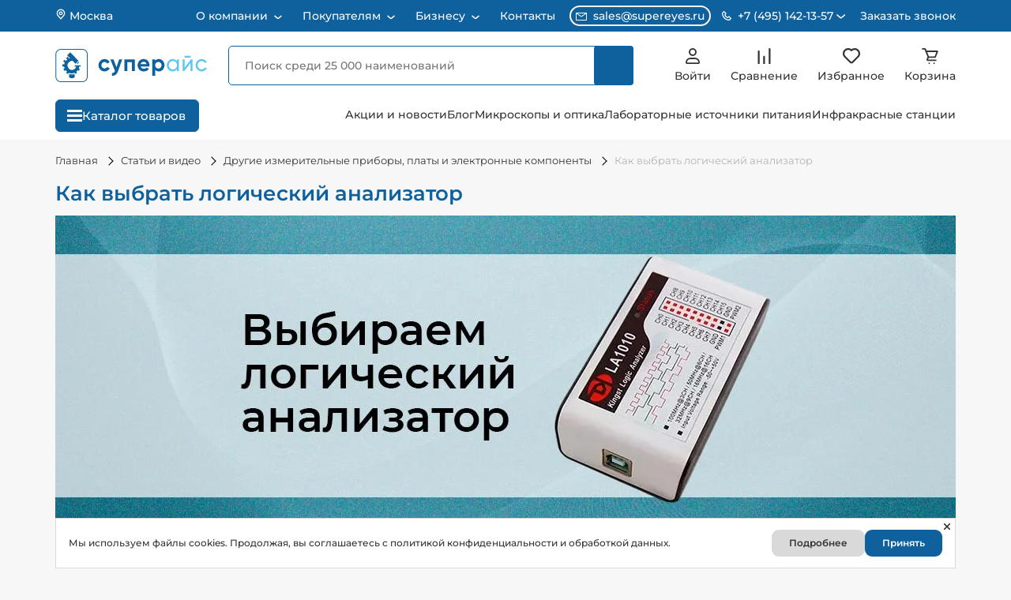

--- FILE ---
content_type: text/html; charset=UTF-8
request_url: https://supereyes.ru/articles/other/logicheskiy-analizator-kak-vybrat/
body_size: 107460
content:
    <!DOCTYPE html>
    <!--[if lt IE 7 ]>
    <html lang="ru" class="no-js ie6"><![endif]-->
    <!--[if IE 7 ]>
    <html lang="ru" class="no-js ie7"><![endif]-->
    <!--[if IE 8 ]>
    <html lang="ru" class="no-js ie8"><![endif]-->
    <!--[if IE 9 ]>
    <html lang="ru" class="no-js ie9"><![endif]-->
    <!--[if (gt IE 9)|!(IE)]><!-->
    <html lang="ru" class="no-js"><!--<![endif]-->
    <head itemscope itemtype="https://schema.org/WPHeader">
        <link href="/favicon.svg" rel="icon" type="image/svg+xml"/>
        <meta name="viewport" content="width=device-width, initial-scale=1.0, shrink-to-fit=no, user-scalable=no">
        <meta charset="UTF-8">
        <title itemprop="name">Логические анализаторы. На что обратить внимание при выборе</title>
        <meta name="robots" content="index, follow" />
        <link rel="canonical" href="https://supereyes.ru/articles/other/logicheskiy-analizator-kak-vybrat/" />
        <meta name="description"  content="Расскажем об отличиях логических анализаторов и осциллографов, сравним популярные модели анализаторов и поможем сделать вам правильный выбор!">
        <meta name="keywords"  content="логический анализатор купить, hantek 4032l, работа с логическим анализатором saleae logic analyzer, cypress cy7c68013a, анализатор логических сигналов, dreamsourcelab dslogic plus, логический анализатор kingst la1010, цифровой логический анализатор, интернет-магазин">
        <meta itemprop="description"  content="Расскажем об отличиях логических анализаторов и осциллографов, сравним популярные модели анализаторов и поможем сделать вам правильный выбор!">
        <meta itemprop="keywords"  content="логический анализатор купить, hantek 4032l, работа с логическим анализатором saleae logic analyzer, cypress cy7c68013a, анализатор логических сигналов, dreamsourcelab dslogic plus, логический анализатор kingst la1010, цифровой логический анализатор, интернет-магазин">
        <script data-skip-moving="true">(function(w, d, n) {var cl = "bx-core";var ht = d.documentElement;var htc = ht ? ht.className : undefined;if (htc === undefined || htc.indexOf(cl) !== -1){return;}var ua = n.userAgent;if (/(iPad;)|(iPhone;)/i.test(ua)){cl += " bx-ios";}else if (/Windows/i.test(ua)){cl += ' bx-win';}else if (/Macintosh/i.test(ua)){cl += " bx-mac";}else if (/Linux/i.test(ua) && !/Android/i.test(ua)){cl += " bx-linux";}else if (/Android/i.test(ua)){cl += " bx-android";}cl += (/(ipad|iphone|android|mobile|touch)/i.test(ua) ? " bx-touch" : " bx-no-touch");cl += w.devicePixelRatio && w.devicePixelRatio >= 2? " bx-retina": " bx-no-retina";if (/AppleWebKit/.test(ua)){cl += " bx-chrome";}else if (/Opera/.test(ua)){cl += " bx-opera";}else if (/Firefox/.test(ua)){cl += " bx-firefox";}ht.className = htc ? htc + " " + cl : cl;})(window, document, navigator);</script>




<style>.grecaptcha-badge {display: none;}</style>


            
            <!-- Yandex.Metrika counter -->
            
            <!-- /Yandex.Metrika counter -->
                    
        
<!-- dev2fun module opengraph -->
<meta property="og:title" content="Как выбрать логический анализатор"/>
<meta property="og:description" content="Анализаторы логических сигналов. Простыми словами о сложном"/>
<meta property="og:url" content="https://supereyes.ru/articles/other/logicheskiy-analizator-kak-vybrat/"/>
<meta property="og:type" content="website"/>
<meta property="og:site_name" content="Магазин инструментов Суперайс (Supereyes)"/>
<meta property="og:image" content="https://supereyes.ru/upload/dev2fun_opengraph/01a/y5xwmc7hefytilybat7rj7p022o7yast.jpg"/>
<meta property="og:image:type" content="image/jpeg"/>
<meta property="og:image:width" content="1052"/>
<meta property="og:image:height" content="404"/>
<!-- /dev2fun module opengraph -->
            <!-- Rating Mail.ru counter -->
            <script type="text/javascript" data-skip-moving='true'>
                var _tmr = window._tmr || (window._tmr = []);
                _tmr.push({id: "3232972", type: "pageView", start: (new Date()).getTime(), pid: "USER_ID"});
                (function (d, w, id) {
                    if (d.getElementById(id)) return;
                    var ts = d.createElement("script");
                    ts.type = "text/javascript";
                    ts.async = true;
                    ts.id = id;
                    ts.src = "https://top-fwz1.mail.ru/js/code.js";
                    var f = function () {
                        var s = d.getElementsByTagName("script")[0];
                        s.parentNode.insertBefore(ts, s);
                    };
                    if (w.opera == "[object Opera]") {
                        d.addEventListener("DOMContentLoaded", f, false);
                    } else {
                        f();
                    }
                })(document, window, "topmailru-code");
            </script>
            <!-- / Rating Mail.ru counter -->
                <link href="/bitrix/cache/css/arturgolubev.cssinliner/v600_s1/css_united/59a7c0b0188ec10f948163c36027d034.css" type="text/css"  rel="stylesheet" media="screen, print" onerror="document.body.classList.add('agic_reload_css');" >
</head>
<body>
    <div class="schema_org" itemscope itemtype="https://schema.org/Organization" style="display:none;">
        <span itemprop="name">Суперайс</span>
        <div itemprop="address" itemscope itemtype="https://schema.org/PostalAddress">
            <span itemprop="streetAddress">2-й Котляковский переулок, дом 1 строение 37</span>
            <span itemprop="postalCode">115201</span>
            <span itemprop="addressLocality">Москва, Россия</span>
        </div>
        <span itemprop="telephone">8 800 550-13-57</span>
        <span itemprop="email">sales@supereyes.ru</span>
    </div>
    <div itemscope itemtype="http://schema.org/LocalBusiness" style="display:none;">
        <span itemprop="name">Суперайс</span>
        <div itemprop="address" itemscope itemtype="https://schema.org/PostalAddress">
            <span itemprop="streetAddress">2-й Котляковский переулок, дом 1 строение 37</span>
            <span itemprop="postalCode">115201</span>
            <span itemprop="addressLocality">Москва, Россия</span>
        </div>
        <span itemprop="telephone">8 800 550-13-57</span>
        <span itemprop="email">sales@supereyes.ru</span>
    </div>
    <noscript>
        <div>
            <img src="https://top-fwz1.mail.ru/counter?id=3232972;js=na"
                 style="border:0;position:absolute;left:-9999px;"
                 alt="Top.Mail.Ru"/>
        </div>
    </noscript>
        <div id="sp_panel" class="hidden-xs"></div>
    <div class="backdrop"></div>
    <header class="header">
        <div class="header-top__block">
            <div class="container">
                <div class="header-top__wrap">
                    <a href="javascript:void(0);" class="header-top__city" data-fancybox="" data-src="#location">
                        <svg width="14" height="14" viewBox="0 0 14 14" fill="none" xmlns="http://www.w3.org/2000/svg">
                            <path d="M7 7.58325C7.9665 7.58325 8.75 6.79975 8.75 5.83325C8.75 4.86675 7.9665 4.08325 7 4.08325C6.0335 4.08325 5.25 4.86675 5.25 5.83325C5.25 6.79975 6.0335 7.58325 7 7.58325Z"
                                  stroke="white" stroke-width="1.33333" stroke-linecap="round" stroke-linejoin="round"/>
                            <path d="M7.00065 1.16663C5.76297 1.16663 4.57599 1.65829 3.70082 2.53346C2.82565 3.40863 2.33398 4.59562 2.33398 5.83329C2.33398 6.93696 2.56848 7.65913 3.20898 8.45829L7.00065 12.8333L10.7923 8.45829C11.4328 7.65913 11.6673 6.93696 11.6673 5.83329C11.6673 4.59562 11.1757 3.40863 10.3005 2.53346C9.42531 1.65829 8.23833 1.16663 7.00065 1.16663V1.16663Z"
                                  stroke="white" stroke-width="1.33333" stroke-linecap="round" stroke-linejoin="round"/>
                        </svg>
                        Москва                    </a>
                    <div itemscope="" itemtype="http://schema.org/SiteNavigationElement">
<ul class="header-top__menu" itemprop="about" itemscope="" itemtype="http://schema.org/ItemList">
    
                                    <li class="header-top__item" itemprop="itemListElement" itemscope="" itemtype="http://schema.org/ItemList">
                    <a href="javascript:void(0);"
                       class="header-top__link "
                       title="О компании" itemprop="url">
                        О компании                        <meta itemprop="name" content="О компании" />
                    </a>
                    <svg class="arrow" width="10" height="6" viewBox="0 0 10 6" fill="none" xmlns="http://www.w3.org/2000/svg">
                        <path d="M9 1.28566L5.78095 4.04485C5.33156 4.43004 4.66844 4.43004 4.21905 4.04485L1 1.28566" stroke="white" stroke-width="1.5" stroke-linecap="round"/>
                    </svg>
                    <ul class="header-top__submenu" itemprop="itemListElement" itemscope="" itemtype="http://schema.org/ItemList">
                    
                                                            <li class="topmenu_sub_li" itemprop="itemListElement" itemscope="" itemtype="http://schema.org/ItemList">
                            <a class="topmenu_sub_item" href="/about/" title="О компании «Суперайс»" itemprop="url">
                                О компании «Суперайс»                                <meta itemprop="name" content="О компании «Суперайс»" />
                            </a>
                        </li>
                                                                                    
                                                            <li class="topmenu_sub_li" itemprop="itemListElement" itemscope="" itemtype="http://schema.org/ItemList">
                            <a class="topmenu_sub_item" href="/about/sertifikaty/" title="Сертификаты" itemprop="url">
                                Сертификаты                                <meta itemprop="name" content="Сертификаты" />
                            </a>
                        </li>
                                                                                    
                                                            <li class="topmenu_sub_li" itemprop="itemListElement" itemscope="" itemtype="http://schema.org/ItemList">
                            <a class="topmenu_sub_item" href="/about/blagodarstvennye-pisma/" title="Отзывы и благодарственные письма" itemprop="url">
                                Отзывы и благодарственные письма                                <meta itemprop="name" content="Отзывы и благодарственные письма" />
                            </a>
                        </li>
                                                                                    
                                                            <li class="topmenu_sub_li" itemprop="itemListElement" itemscope="" itemtype="http://schema.org/ItemList">
                            <a class="topmenu_sub_item" href="/about/demonstratsionnyy-zal/" title="Демозал" itemprop="url">
                                Демозал                                <meta itemprop="name" content="Демозал" />
                            </a>
                        </li>
                                                                                    
                                                            <li class="topmenu_sub_li" itemprop="itemListElement" itemscope="" itemtype="http://schema.org/ItemList">
                            <a class="topmenu_sub_item" href="/brands/" title="Бренды" itemprop="url">
                                Бренды                                <meta itemprop="name" content="Бренды" />
                            </a>
                        </li>
                                                                                                </ul></li>            
                                    <li class="header-top__item" itemprop="itemListElement" itemscope="" itemtype="http://schema.org/ItemList">
                    <a href="javascript:void(0);"
                       class="header-top__link "
                       title="Покупателям" itemprop="url">
                        Покупателям                        <meta itemprop="name" content="Покупателям" />
                    </a>
                    <svg class="arrow" width="10" height="6" viewBox="0 0 10 6" fill="none" xmlns="http://www.w3.org/2000/svg">
                        <path d="M9 1.28566L5.78095 4.04485C5.33156 4.43004 4.66844 4.43004 4.21905 4.04485L1 1.28566" stroke="white" stroke-width="1.5" stroke-linecap="round"/>
                    </svg>
                    <ul class="header-top__submenu" itemprop="itemListElement" itemscope="" itemtype="http://schema.org/ItemList">
                    
                                                            <li class="topmenu_sub_li" itemprop="itemListElement" itemscope="" itemtype="http://schema.org/ItemList">
                            <a class="topmenu_sub_item" href="/about/howto/" title="Как сделать заказ" itemprop="url">
                                Как сделать заказ                                <meta itemprop="name" content="Как сделать заказ" />
                            </a>
                        </li>
                                                                                    
                                                            <li class="topmenu_sub_li" itemprop="itemListElement" itemscope="" itemtype="http://schema.org/ItemList">
                            <a class="topmenu_sub_item" href="/about/delivery/" title="Способы доставки" itemprop="url">
                                Способы доставки                                <meta itemprop="name" content="Способы доставки" />
                            </a>
                        </li>
                                                                                    
                                                            <li class="topmenu_sub_li" itemprop="itemListElement" itemscope="" itemtype="http://schema.org/ItemList">
                            <a class="topmenu_sub_item" href="/about/chavo/" title="Способы оплаты" itemprop="url">
                                Способы оплаты                                <meta itemprop="name" content="Способы оплаты" />
                            </a>
                        </li>
                                                                                    
                                                            <li class="topmenu_sub_li" itemprop="itemListElement" itemscope="" itemtype="http://schema.org/ItemList">
                            <a class="topmenu_sub_item" href="/about/guaranty/" title="Обмен, возврат, гарантия" itemprop="url">
                                Обмен, возврат, гарантия                                <meta itemprop="name" content="Обмен, возврат, гарантия" />
                            </a>
                        </li>
                                                                                    
                                                            <li class="topmenu_sub_li" itemprop="itemListElement" itemscope="" itemtype="http://schema.org/ItemList">
                            <a class="topmenu_sub_item" href="/about/puskonaladochnye-raboty/" title="Пусконаладочные работы" itemprop="url">
                                Пусконаладочные работы                                <meta itemprop="name" content="Пусконаладочные работы" />
                            </a>
                        </li>
                                                                                                </ul></li>            
                                    <li class="header-top__item" itemprop="itemListElement" itemscope="" itemtype="http://schema.org/ItemList">
                    <a href="javascript:void(0);"
                       class="header-top__link "
                       title="Бизнесу" itemprop="url">
                        Бизнесу                        <meta itemprop="name" content="Бизнесу" />
                    </a>
                    <svg class="arrow" width="10" height="6" viewBox="0 0 10 6" fill="none" xmlns="http://www.w3.org/2000/svg">
                        <path d="M9 1.28566L5.78095 4.04485C5.33156 4.43004 4.66844 4.43004 4.21905 4.04485L1 1.28566" stroke="white" stroke-width="1.5" stroke-linecap="round"/>
                    </svg>
                    <ul class="header-top__submenu" itemprop="itemListElement" itemscope="" itemtype="http://schema.org/ItemList">
                    
                                                            <li class="topmenu_sub_li" itemprop="itemListElement" itemscope="" itemtype="http://schema.org/ItemList">
                            <a class="topmenu_sub_item" href="/about/opt/" title="Юридическим лицам" itemprop="url">
                                Юридическим лицам                                <meta itemprop="name" content="Юридическим лицам" />
                            </a>
                        </li>
                                                                                    
                                                            <li class="topmenu_sub_li" itemprop="itemListElement" itemscope="" itemtype="http://schema.org/ItemList">
                            <a class="topmenu_sub_item" href="/about/tendery-goszakupki/" title="Тендеры и госзакупки" itemprop="url">
                                Тендеры и госзакупки                                <meta itemprop="name" content="Тендеры и госзакупки" />
                            </a>
                        </li>
                                                                                    
                                                            <li class="topmenu_sub_li" itemprop="itemListElement" itemscope="" itemtype="http://schema.org/ItemList">
                            <a class="topmenu_sub_item" href="/about/postavka-oborudovaniya-iz-kitaya/" title="Поставка оборудования из Китая под заказ" itemprop="url">
                                Поставка оборудования из Китая под заказ                                <meta itemprop="name" content="Поставка оборудования из Китая под заказ" />
                            </a>
                        </li>
                                                                                                </ul></li>            
                                                            <li class="header-top__item" itemprop="itemListElement" itemscope="" itemtype="http://schema.org/ItemList">
                            <a href="/about/contacts/" class="header-top__link" itemprop="url">
                                Контакты                            <meta itemprop="name" content="Контакты" />
                            </a>
                        </li>
                                                                                        </ul>
                        </div>                                        <div class="header-top__contacts">
                        <a href="mailto:sales@supereyes.ru" class="contacts__item contacts__item_email">
                            <svg width="14" height="10" viewBox="0 0 14 10" fill="none"
                                 xmlns="http://www.w3.org/2000/svg">
                                <path d="M13 0H1C0.734784 0 0.48043 0.105357 0.292893 0.292893C0.105357 0.48043 0 0.734784 0 1V9C0 9.26522 0.105357 9.51957 0.292893 9.70711C0.48043 9.89464 0.734784 10 1 10H13C13.2652 10 13.5196 9.89464 13.7071 9.70711C13.8946 9.51957 14 9.26522 14 9V1C14 0.734784 13.8946 0.48043 13.7071 0.292893C13.5196 0.105357 13.2652 0 13 0V0ZM11.9 1L7 4.39L2.1 1H11.9ZM1 9V1.455L6.715 5.41C6.7987 5.46806 6.89813 5.49918 7 5.49918C7.10187 5.49918 7.2013 5.46806 7.285 5.41L13 1.455V9H1Z"
                                      fill="white"/>
                            </svg>
                            sales@supereyes.ru                        </a>
                        <div class="contacts__item contacts__item_phone">
                            <div class="contacts__item_phone-holder">
                                <svg width="12" height="12" viewBox="0 0 12 12" fill="none"
                                     xmlns="http://www.w3.org/2000/svg">
                                    <path d="M9.28889 6.49885C9.23031 6.44016 9.16073 6.39361 9.08414 6.36184C9.00754 6.33008 8.92543 6.31373 8.84251 6.31373C8.75959 6.31373 8.67749 6.33008 8.60089 6.36184C8.5243 6.39361 8.45472 6.44016 8.39613 6.49885L7.38973 7.50526C6.92314 7.36635 6.05248 7.05067 5.50066 6.49885C4.94884 5.94703 4.63315 5.07636 4.49425 4.60978L5.50066 3.60337C5.55934 3.54479 5.6059 3.47521 5.63766 3.39861C5.66943 3.32202 5.68578 3.23991 5.68578 3.15699C5.68578 3.07407 5.66943 2.99196 5.63766 2.91537C5.6059 2.83877 5.55934 2.76919 5.50066 2.71061L2.97517 0.185119C2.91658 0.126436 2.847 0.0798797 2.77041 0.0481149C2.69381 0.0163501 2.61171 0 2.52879 0C2.44586 0 2.36376 0.0163501 2.28716 0.0481149C2.21057 0.0798797 2.14099 0.126436 2.0824 0.185119L0.370121 1.8974C0.1302 2.13732 -0.00491426 2.4669 0.00013672 2.80342C0.0146583 3.7025 0.252686 6.82527 2.71378 9.28636C5.17487 11.7475 8.29764 11.9848 9.19735 12H9.21502C9.54839 12 9.86344 11.8687 10.1021 11.63L11.8144 9.91773C11.8731 9.85915 11.9196 9.78957 11.9514 9.71297C11.9832 9.63638 11.9995 9.55427 11.9995 9.47135C11.9995 9.38843 11.9832 9.30632 11.9514 9.22973C11.9196 9.15313 11.8731 9.08355 11.8144 9.02497L9.28889 6.49885ZM9.20871 10.7366C8.42076 10.7234 5.72479 10.5119 3.60654 8.39297C1.48134 6.26777 1.27551 3.56233 1.26288 2.79016L2.52879 1.52426L4.16152 3.15699L3.34515 3.97336C3.27094 4.04751 3.21638 4.13899 3.18639 4.23952C3.15641 4.34006 3.15195 4.44648 3.17342 4.54917C3.18857 4.62178 3.55919 6.34353 4.60726 7.39161C5.65534 8.43969 7.3771 8.8103 7.44971 8.82546C7.55233 8.84753 7.65886 8.84343 7.75949 8.81353C7.86011 8.78363 7.9516 8.72889 8.02552 8.65435L8.84251 7.83799L10.4752 9.47072L9.20871 10.7366V10.7366Z"
                                          fill="white"/>
                                </svg>
                                                                <span>+7 (495) 142-13-57</span>
                                <svg width="12" height="6" viewBox="0 0 12 6" fill="none"
                                     xmlns="http://www.w3.org/2000/svg">
                                    <path d="M10.333 1L6.44729 4.33061C5.9979 4.7158 5.33478 4.7158 4.88539 4.33061L0.999676 1"
                                          stroke="white" stroke-width="1.5" stroke-linecap="round"/>
                                </svg>
                            </div>
                            <div class="phone-block">
                                                                    <div class="number-block">
                                        <a href="tel:+74951421357"
                                           class="phone-block__number phone-block__number_region">+7 (495) 142-13-57</a>
                                        <div class="phone-block__text">Для Москвы и Московской области</div>
                                    </div>
                                                                    <div class="number-block">
                                    <a href="tel:88005501357"
                                       class="phone-block__number">8 (800) 550-13-57</a>
                                    <div class="phone-block__text">Бесплатный звонок для регионов России</div>
                                </div>
                                <div class="phone-block__schedule">
                                    <div class="schedule__header">Принимаем звонки</div>
                                    <div class="schedule__text">
                                        Пн–Пт: 07:00 – 18:00<br>
                                        Сб: 07:00 – 16:00<br>
                                        Вс: 09:00 – 16:00
                                    </div>
                                </div>
                            </div>
                        </div>
                        <a href="javascript:void(0);" class="header-top__order-call order-call" data-fancybox=""
                           data-src="#headerOrderCall">Заказать звонок</a>
                    </div>
                </div>
            </div>
        </div>
        <div class="header-middle__block">
            <div class="container">
                <div class="header-middle__wrap">
                    <a href="javascript:void(0);" class="header-middle__city" data-src="#location">
                        <svg xmlns="http://www.w3.org/2000/svg" width="14" height="14" viewBox="0 0 14 14" fill="none">
                            <path d="M7 7.58325C7.9665 7.58325 8.75 6.79975 8.75 5.83325C8.75 4.86675 7.9665 4.08325 7 4.08325C6.0335 4.08325 5.25 4.86675 5.25 5.83325C5.25 6.79975 6.0335 7.58325 7 7.58325Z"
                                  stroke="#333333" stroke-width="1.33333" stroke-linecap="round"
                                  stroke-linejoin="round"/>
                            <path d="M6.99967 1.16663C5.762 1.16663 4.57501 1.65829 3.69984 2.53346C2.82467 3.40863 2.33301 4.59562 2.33301 5.83329C2.33301 6.93696 2.56751 7.65913 3.20801 8.45829L6.99967 12.8333L10.7913 8.45829C11.4318 7.65913 11.6663 6.93696 11.6663 5.83329C11.6663 4.59562 11.1747 3.40863 10.2995 2.53346C9.42434 1.65829 8.23735 1.16663 6.99967 1.16663V1.16663Z"
                                  stroke="#333333" stroke-width="1.33333" stroke-linecap="round"
                                  stroke-linejoin="round"/>
                        </svg>
                        <span class="header-middle__city-text">Москва</span>
                    </a>
                    <div class="header-middle__logo">
                        <a href="/">
                                <svg viewBox="0 0 692 148" fill="none" xmlns="http://www.w3.org/2000/svg">
        <path d="M125.504 1.97266H23.1091C11.6051 1.97266 2.2793 12.7366 2.2793 26.0146V121.985C2.2793 135.263 11.6051 146.027 23.1091 146.027H125.504C137.008 146.027 146.334 135.263 146.334 121.985V26.0146C146.334 12.7366 137.008 1.97266 125.504 1.97266Z" stroke="#0E619D" stroke-width="3.588" stroke-miterlimit="10"/>
        <path d="M224.739 100.326C217.412 100.326 210.384 97.4153 205.203 92.2341C200.022 87.0529 197.111 80.0257 197.111 72.6984C197.111 65.3711 200.022 58.344 205.203 53.1628C210.384 47.9816 217.412 45.0709 224.739 45.0709C229.617 44.9956 234.426 46.235 238.66 48.6589C242.711 50.9645 246.017 54.3823 248.186 58.5079L236.561 65.3072C235.53 63.1565 233.873 61.368 231.807 60.1764C229.631 58.9084 227.15 58.2571 224.631 58.2926C222.769 58.2362 220.915 58.5657 219.186 59.2604C217.457 59.955 215.891 60.9998 214.585 62.3291C213.258 63.6863 212.221 65.2989 211.536 67.0691C210.852 68.8392 210.534 70.73 210.602 72.6267C210.558 74.5151 210.887 76.3936 211.571 78.1545C212.254 79.9154 213.278 81.5242 214.585 82.8884C215.898 84.2036 217.468 85.2356 219.195 85.9206C220.923 86.6056 222.773 86.9291 224.631 86.8711C227.175 86.9293 229.689 86.3102 231.915 85.0771C233.982 83.9114 235.642 82.1392 236.669 80L248.384 86.6917C246.111 90.8482 242.725 94.2896 238.607 96.6304C234.398 99.0808 229.609 100.357 224.739 100.326Z" fill="#0E619D"/>
        <path d="M279.473 81.7046L291.098 46.5422H305.45L286.542 98.8732C281.231 113.584 272.022 120.563 258.914 119.809V107.251C261.857 107.647 264.844 106.953 267.312 105.301C269.779 103.649 271.559 101.153 272.315 98.2812L251.164 46.5781H265.516L279.473 81.7046Z" fill="#0E619D"/>
        <path d="M315.068 46.5422H362.896V98.8732H349.334V59.2079H328.559V98.8732H315.068V46.5422Z" fill="#0E619D"/>
        <path d="M429.255 78.2422H389.787C391.521 84.8082 396.437 88.0913 404.534 88.0913C406.767 88.234 409.002 87.8318 411.046 86.9192C413.09 86.0067 414.881 84.6112 416.266 82.8528L427.138 89.1318C421.971 96.5948 414.371 100.326 404.336 100.326C395.665 100.326 388.716 97.7131 383.49 92.4865C378.471 87.1467 375.669 80.0987 375.652 72.7703C375.636 65.4419 378.405 58.3811 383.4 53.0186C385.973 50.3769 389.072 48.3046 392.496 46.9356C395.92 45.5666 399.593 44.9315 403.278 45.0712C406.822 44.9519 410.35 45.6004 413.62 46.9722C416.89 48.344 419.824 50.4065 422.222 53.0186C424.714 55.6507 426.663 58.7486 427.956 62.1349C429.249 65.5212 429.861 69.1293 429.757 72.7526C429.732 74.5927 429.564 76.428 429.255 78.2422ZM389.59 67.7832H416.284C415.772 64.7447 414.172 61.9966 411.781 60.0521C409.391 58.1075 406.375 57.0996 403.296 57.2165C400.081 57.1061 396.922 58.0791 394.326 59.9793C391.874 61.939 390.196 64.7038 389.59 67.7832Z" fill="#0E619D"/>
        <path d="M472.796 45.0713C476.189 45.0492 479.547 45.7571 482.643 47.1469C485.738 48.5367 488.498 50.576 490.736 53.1263C495.586 58.5129 498.27 65.5045 498.27 72.7527C498.27 80.0009 495.586 86.9925 490.736 92.379C488.494 94.9172 485.731 96.9413 482.634 98.313C479.538 99.6846 476.182 100.371 472.796 100.327C465.477 100.327 459.825 97.785 455.843 92.702V119.809H442.334V46.5424H455.843V52.7138C459.825 47.6188 465.477 45.0713 472.796 45.0713ZM459.915 83.3732C462.729 86.0001 466.435 87.4612 470.285 87.4612C474.134 87.4612 477.84 86.0001 480.654 83.3732C482.041 81.9722 483.127 80.3029 483.845 78.4674C484.564 76.6319 484.9 74.669 484.834 72.6989C484.905 70.7444 484.57 68.7964 483.851 66.9777C483.131 65.159 482.043 63.5092 480.654 62.1323C477.869 59.4487 474.152 57.9493 470.285 57.9493C466.417 57.9493 462.7 59.4487 459.915 62.1323C458.555 63.5253 457.493 65.1804 456.793 66.9969C456.093 68.8135 455.769 70.7535 455.843 72.6989C455.774 74.6599 456.1 76.6148 456.799 78.4481C457.498 80.2814 458.558 81.956 459.915 83.3732Z" fill="#0E619D"/>
        <path d="M555.069 55.5303V46.5603H564.165V98.8912H555.069V89.9212C552.997 93.2459 550.076 95.9588 546.608 97.7811C543.14 99.6035 539.249 100.47 535.335 100.291C531.829 100.353 528.349 99.6766 525.122 98.3041C521.895 96.9316 518.993 94.8944 516.606 92.3252C511.628 87.0453 508.855 80.063 508.855 72.8065C508.855 65.5499 511.628 58.5676 516.606 53.2878C518.991 50.7104 521.891 48.6618 525.117 47.2743C528.343 45.8869 531.824 45.1913 535.335 45.2327C544.018 45.1968 550.596 48.6294 555.069 55.5303ZM536.43 91.4103C538.896 91.4693 541.348 91.0221 543.634 90.0964C545.92 89.1707 547.993 87.7862 549.723 86.0283C551.469 84.2666 552.845 82.1733 553.769 79.8718C554.693 77.5702 555.148 75.107 555.105 72.6271C555.164 70.1611 554.717 67.7092 553.791 65.4227C552.866 63.1363 551.481 61.064 549.723 59.3336C546.197 55.8497 541.44 53.8959 536.484 53.8959C531.527 53.8959 526.77 55.8497 523.244 59.3336C521.489 61.0659 520.106 63.1386 519.18 65.4246C518.255 67.7105 517.806 70.1615 517.862 72.6271C517.822 75.1066 518.278 77.5689 519.202 79.8701C520.126 82.1712 521.5 84.2648 523.244 86.0283C524.955 87.7845 527.008 89.1713 529.276 90.1032C531.543 91.035 533.978 91.4921 536.43 91.4461V91.4103Z" fill="#5FC6F1"/>
        <path d="M590.124 83.2654L619.115 46.5422H626.452V98.8732H617.482V62.1321L588.491 98.8732H581.172V46.5422H590.142L590.124 83.2654Z" fill="#5FC6F1"/>
        <path d="M668.001 100.237C663.777 100.225 659.612 99.2407 655.829 97.3614C652.046 95.482 648.746 92.7576 646.184 89.3988C643.623 86.04 641.868 82.137 641.056 77.9916C640.244 73.8462 640.397 69.5696 641.503 65.4926C642.608 61.4157 644.637 57.6477 647.431 54.4802C650.226 51.3127 653.712 48.8305 657.619 47.2257C661.527 45.621 665.751 44.9366 669.965 45.2257C674.179 45.5147 678.271 46.7694 681.922 48.8926C685.914 51.2364 689.117 54.7148 691.126 58.8852L683.483 63.2804C682.157 60.4894 680.027 58.1589 677.366 56.5888C674.541 54.8913 671.296 54.0211 668.001 54.0772C665.552 54.0266 663.119 54.4781 660.851 55.4037C658.583 56.3293 656.529 57.7095 654.815 59.4592C651.451 63.047 649.579 67.7808 649.579 72.6989C649.579 77.6171 651.451 82.3508 654.815 85.9386C656.529 87.6884 658.583 89.0686 660.851 89.9942C663.119 90.9198 665.552 91.3712 668.001 91.3206C671.304 91.3641 674.558 90.5149 677.419 88.8629C680.133 87.2909 682.347 84.9836 683.806 82.2071L691.556 86.71C689.286 90.8567 685.915 94.296 681.815 96.6488C677.62 99.073 672.845 100.313 668.001 100.237Z" fill="#5FC6F1"/>
        <path d="M617.912 30.7371H589.656V38.6845H617.912V30.7371Z" fill="#5FC6F1"/>
        <path d="M105.603 57.234L97.9961 64.8411L100.928 67.7725L108.535 60.1654L105.603 57.234Z" fill="#0E619D"/>
        <path d="M115.793 78.2682V73.4939H88.2692V78.2682H96.0194C94.6651 82.4856 92.1167 86.2198 88.683 89.0182C84.1952 92.7315 79.3705 94.3229 74.209 93.7924C69.0475 93.262 64.6367 90.782 60.9764 86.3526C57.0403 81.5783 55.2924 76.7643 55.7327 71.9104C55.9528 69.5046 56.6662 67.17 57.8285 65.0521C58.9909 62.9342 60.5771 61.0785 62.4883 59.6008C65.5836 57.0466 70.6136 52.4394 78.3149 52.4394L92.3592 66.4837L105.974 52.8691L68.0344 14.9297L54.4516 28.5602L67.7081 41.8088C66.3594 42.1304 65.0309 42.5317 63.7296 43.0103L63.3795 43.1455L56.9422 34.902L49.4466 40.7505L54.9688 47.8164C54.5232 48.1585 54.0776 48.5007 53.64 48.8667C51.9792 50.2305 50.4133 51.706 48.9532 53.2829L41.203 48.1506L35.9514 56.1076L43.431 61.0649C42.1528 63.5313 41.244 66.1721 40.7336 68.9027H32.8242V78.4512H40.5267C40.8859 81.1649 41.5947 83.8207 42.6353 86.3526L36.7311 90.6096L42.3011 98.32L47.4016 94.6518C47.8552 95.2645 48.3326 95.8692 48.8259 96.474C50.1964 98.1467 51.6941 99.711 53.3058 101.153L49.55 106.723L57.5071 111.982L61.239 106.46C64.5212 108.015 68.0584 108.962 71.6787 109.253C77.3275 109.731 83.0002 108.669 88.0942 106.182L91.9852 111.585L99.6956 106.015L96.1149 101.041L96.5287 100.715C98.5717 98.9927 100.418 97.05 102.035 94.9223L107.287 97.954L112.061 89.7184L106.96 86.7743C107.913 84.046 108.54 81.2149 108.83 78.3398L115.793 78.2682Z" fill="#0E619D"/>
        <path d="M63.1582 111.728V127.411C67.0077 129.537 71.3332 130.651 75.7304 130.651C80.1276 130.651 84.4531 129.537 88.3026 127.411V111.131C85.6927 112.166 83.3453 114.099 76.5261 114.107C68.5213 114.107 65.8 112.77 63.1582 111.728Z" fill="#0E619D"/>
    </svg>
                            </a>
                    </div>
                    <div class="header-middle__menu">
                        
                    </div>
                    <div class="header-middle__phone">
                                                <a href="tel:+74951421357" class="header-middle__phone-icon">
                            <svg xmlns="http://www.w3.org/2000/svg" width="18" height="18" viewBox="0 0 18 18" fill="none">
                                <path d="M13.9333 9.74827C13.8455 9.66025 13.7411 9.59041 13.6262 9.54277C13.5113 9.49512 13.3881 9.47059 13.2638 9.47059C13.1394 9.47059 13.0162 9.49512 12.9013 9.54277C12.7864 9.59041 12.6821 9.66025 12.5942 9.74827L11.0846 11.2579C10.3847 11.0495 9.07871 10.576 8.25098 9.74827C7.42325 8.92054 6.94973 7.61455 6.74137 6.91467L8.25098 5.40506C8.33901 5.31718 8.40884 5.21281 8.45649 5.09792C8.50414 4.98303 8.52866 4.85987 8.52866 4.73549C8.52866 4.61111 8.50414 4.48795 8.45649 4.37305C8.40884 4.25816 8.33901 4.15379 8.25098 4.06592L4.46275 0.277679C4.37487 0.189654 4.2705 0.11982 4.15561 0.0721724C4.04072 0.0245251 3.91756 0 3.79318 0C3.6688 0 3.54564 0.0245251 3.43074 0.0721724C3.31585 0.11982 3.21148 0.189654 3.12361 0.277679L0.555182 2.8461C0.195299 3.20599 -0.00737139 3.70035 0.000205081 4.20513C0.0219874 5.55375 0.379029 10.2379 4.07067 13.9295C7.7623 17.6212 12.4465 17.9773 13.796 18H13.8225C14.3226 18 14.7952 17.803 15.1532 17.445L17.7216 14.8766C17.8096 14.7887 17.8794 14.6844 17.9271 14.5695C17.9747 14.4546 17.9993 14.3314 17.9993 14.207C17.9993 14.0826 17.9747 13.9595 17.9271 13.8446C17.8794 13.7297 17.8096 13.6253 17.7216 13.5375L13.9333 9.74827ZM13.8131 16.1049C12.6311 16.085 8.58719 15.7678 5.40981 12.5895C2.22201 9.40165 1.91326 5.3435 1.89432 4.18525L3.79318 2.28639L6.24227 4.73549L5.01772 5.96004C4.90641 6.07127 4.82456 6.20848 4.77959 6.35928C4.73461 6.51009 4.72792 6.66972 4.76012 6.82375C4.78285 6.93266 5.33878 9.5153 6.9109 11.0874C8.48301 12.6595 11.0656 13.2155 11.1746 13.2382C11.3285 13.2713 11.4883 13.2651 11.6392 13.2203C11.7902 13.1754 11.9274 13.0933 12.0383 12.9815L13.2638 11.757L15.7129 14.2061L13.8131 16.1049Z"
                                      fill="#333333"/>
                            </svg>
                        </a>
                        <span class="header-middle__phone-tel"><a href="tel:+74951421357">+7 (495) 142-13-57</a></span>
                    </div>

                    

    <div class="cat-mob-menu__btn js-cat-mob-menu__btn">
        <i></i>
        <i></i>
        <i></i>
    </div>

    <div class="cat-mob-menu__box js-cat-mob-menu__box">

        <div class="cat-mob-menu__btn-close js-cat-mob-menu__btn-close">
            <svg width="22" height="22" viewBox="0 0 22 22" fill="none" xmlns="http://www.w3.org/2000/svg">
                <path d="M20.8887 1.04932L0.888672 21.0493M20.8887 21.0493L0.888672 1.04932L20.8887 21.0493Z" stroke="#333333" stroke-width="1.16667" stroke-linecap="round"></path>
            </svg>
        </div>

        <div class="cat-mob-menu__title">Каталог</div>

        <div class="cat-mob-menu__wrap">

            <ul>
                                    
                                            <li class=" js-cat-mob-menu__li cat-mob-menu__li-lvl2">
                            <div class="cat-mob-menu__a cat-mob-menu__a-lvl2">
                                <a href="/catalog/cat_2/">
                                    Измерительное оборудование                                    <span>(8299)</span>
                                </a>
                                <div class="cat-mob-menu__arr-btn js-cat-mob-menu__arr-btn"></div>
                            </div>
                            <ul>
                    
                                        
                                            <li class=" js-cat-mob-menu__li cat-mob-menu__li-lvl3">
                            <div class="cat-mob-menu__a cat-mob-menu__a-lvl3">
                                <a href="/catalog/Oscilloscopes/">
                                    Осциллографы                                    <span>(1015)</span>
                                </a>
                                <div class="cat-mob-menu__arr-btn js-cat-mob-menu__arr-btn"></div>
                            </div>
                            <ul>
                    
                                        
                                            <li class="js-cat-mob-menu__li cat-mob-menu__li-lvl4">
                            <div class="cat-mob-menu__a cat-mob-menu__a-lvl4">
                                <a href="/catalog/oscilloscopes_digital/">
                                    Осциллографы цифровые настольные                                    <span>(419)</span>
                                </a>
                                <div class="cat-mob-menu__arr-btn js-cat-mob-menu__arr-btn"></div>
                            </div>
                        </li>
                    
                                        
                                            <li class="js-cat-mob-menu__li cat-mob-menu__li-lvl4">
                            <div class="cat-mob-menu__a cat-mob-menu__a-lvl4">
                                <a href="/catalog/Oscilloscopes_handheld/">
                                    Осциллографы портативные                                    <span>(250)</span>
                                </a>
                                <div class="cat-mob-menu__arr-btn js-cat-mob-menu__arr-btn"></div>
                            </div>
                        </li>
                    
                                        
                                            <li class="js-cat-mob-menu__li cat-mob-menu__li-lvl4">
                            <div class="cat-mob-menu__a cat-mob-menu__a-lvl4">
                                <a href="/catalog/Oscilloscopes_usb/">
                                    Осциллографы USB приставки                                    <span>(101)</span>
                                </a>
                                <div class="cat-mob-menu__arr-btn js-cat-mob-menu__arr-btn"></div>
                            </div>
                        </li>
                    
                                        
                                            <li class="js-cat-mob-menu__li cat-mob-menu__li-lvl4">
                            <div class="cat-mob-menu__a cat-mob-menu__a-lvl4">
                                <a href="/catalog/Oscilloscopes_dso/">
                                    Осциллографы своими руками DSO                                    <span>(10)</span>
                                </a>
                                <div class="cat-mob-menu__arr-btn js-cat-mob-menu__arr-btn"></div>
                            </div>
                        </li>
                    
                                        
                                            <li class="js-cat-mob-menu__li cat-mob-menu__li-lvl4">
                            <div class="cat-mob-menu__a cat-mob-menu__a-lvl4">
                                <a href="/catalog/Aksessuary_k_multimetram_ostsillografam_generatoram/">
                                    Аксессуары к осциллографам                                    <span>(235)</span>
                                </a>
                                <div class="cat-mob-menu__arr-btn js-cat-mob-menu__arr-btn"></div>
                            </div>
                        </li>
                    
                                                                </ul></li>                    
                                            <li class="js-cat-mob-menu__li cat-mob-menu__li-lvl3">
                            <div class="cat-mob-menu__a cat-mob-menu__a-lvl3">
                                <a href="/catalog/elektronnye_nagruzki_electronic_load/">
                                    Электронные нагрузки                                    <span>(465)</span>
                                </a>
                                <div class="cat-mob-menu__arr-btn js-cat-mob-menu__arr-btn"></div>
                            </div>
                        </li>
                    
                                        
                                            <li class="js-cat-mob-menu__li cat-mob-menu__li-lvl3">
                            <div class="cat-mob-menu__a cat-mob-menu__a-lvl3">
                                <a href="/catalog/logicheskie_analizatory/">
                                    Логические анализаторы                                    <span>(40)</span>
                                </a>
                                <div class="cat-mob-menu__arr-btn js-cat-mob-menu__arr-btn"></div>
                            </div>
                        </li>
                    
                                        
                                            <li class="js-cat-mob-menu__li cat-mob-menu__li-lvl3">
                            <div class="cat-mob-menu__a cat-mob-menu__a-lvl3">
                                <a href="/catalog/waveform_generator/">
                                    Генераторы сигналов                                    <span>(340)</span>
                                </a>
                                <div class="cat-mob-menu__arr-btn js-cat-mob-menu__arr-btn"></div>
                            </div>
                        </li>
                    
                                        
                                            <li class="js-cat-mob-menu__li cat-mob-menu__li-lvl3">
                            <div class="cat-mob-menu__a cat-mob-menu__a-lvl3">
                                <a href="/catalog/RLC_Meters/">
                                    Измерители RLC и ESR, тестеры радиодеталей                                    <span>(168)</span>
                                </a>
                                <div class="cat-mob-menu__arr-btn js-cat-mob-menu__arr-btn"></div>
                            </div>
                        </li>
                    
                                        
                                            <li class="js-cat-mob-menu__li cat-mob-menu__li-lvl3">
                            <div class="cat-mob-menu__a cat-mob-menu__a-lvl3">
                                <a href="/catalog/laboratornye_izmeriteli_rlc/">
                                    Лабораторные измерители RLC и анализаторы импеданса                                    <span>(133)</span>
                                </a>
                                <div class="cat-mob-menu__arr-btn js-cat-mob-menu__arr-btn"></div>
                            </div>
                        </li>
                    
                                        
                                            <li class="js-cat-mob-menu__li cat-mob-menu__li-lvl3">
                            <div class="cat-mob-menu__a cat-mob-menu__a-lvl3">
                                <a href="/catalog/Analizatory_spektra/">
                                    Анализаторы спектра                                    <span>(128)</span>
                                </a>
                                <div class="cat-mob-menu__arr-btn js-cat-mob-menu__arr-btn"></div>
                            </div>
                        </li>
                    
                                        
                                            <li class="js-cat-mob-menu__li cat-mob-menu__li-lvl3">
                            <div class="cat-mob-menu__a cat-mob-menu__a-lvl3">
                                <a href="/catalog/Multimeters/">
                                    Мультиметры                                    <span>(384)</span>
                                </a>
                                <div class="cat-mob-menu__arr-btn js-cat-mob-menu__arr-btn"></div>
                            </div>
                        </li>
                    
                                        
                                            <li class="js-cat-mob-menu__li cat-mob-menu__li-lvl3">
                            <div class="cat-mob-menu__a cat-mob-menu__a-lvl3">
                                <a href="/catalog/laboratornye_nastolnye_multimetry/">
                                    Лабораторные настольные мультиметры                                    <span>(60)</span>
                                </a>
                                <div class="cat-mob-menu__arr-btn js-cat-mob-menu__arr-btn"></div>
                            </div>
                        </li>
                    
                                        
                                            <li class="js-cat-mob-menu__li cat-mob-menu__li-lvl3">
                            <div class="cat-mob-menu__a cat-mob-menu__a-lvl3">
                                <a href="/catalog/dalnomery_lazernye_ruletki/">
                                    Лазерные дальномеры                                    <span>(261)</span>
                                </a>
                                <div class="cat-mob-menu__arr-btn js-cat-mob-menu__arr-btn"></div>
                            </div>
                        </li>
                    
                                        
                                            <li class="js-cat-mob-menu__li cat-mob-menu__li-lvl3">
                            <div class="cat-mob-menu__a cat-mob-menu__a-lvl3">
                                <a href="/catalog/teplovizory/">
                                    Тепловизоры                                    <span>(167)</span>
                                </a>
                                <div class="cat-mob-menu__arr-btn js-cat-mob-menu__arr-btn"></div>
                            </div>
                        </li>
                    
                                        
                                            <li class="js-cat-mob-menu__li cat-mob-menu__li-lvl3">
                            <div class="cat-mob-menu__a cat-mob-menu__a-lvl3">
                                <a href="/catalog/Tokoizmeritelnye_kleshhi/">
                                    Токоизмерительные клещи                                    <span>(214)</span>
                                </a>
                                <div class="cat-mob-menu__arr-btn js-cat-mob-menu__arr-btn"></div>
                            </div>
                        </li>
                    
                                        
                                            <li class="js-cat-mob-menu__li cat-mob-menu__li-lvl3">
                            <div class="cat-mob-menu__a cat-mob-menu__a-lvl3">
                                <a href="/catalog/Izmeritelnye_golovki/">
                                    Измерительные головки                                    <span>(145)</span>
                                </a>
                                <div class="cat-mob-menu__arr-btn js-cat-mob-menu__arr-btn"></div>
                            </div>
                        </li>
                    
                                        
                                            <li class="js-cat-mob-menu__li cat-mob-menu__li-lvl3">
                            <div class="cat-mob-menu__a cat-mob-menu__a-lvl3">
                                <a href="/catalog/izmeriteli_elektromagnitnogo_polya/">
                                    Измерители электромагнитного поля                                    <span>(62)</span>
                                </a>
                                <div class="cat-mob-menu__arr-btn js-cat-mob-menu__arr-btn"></div>
                            </div>
                        </li>
                    
                                        
                                            <li class="js-cat-mob-menu__li cat-mob-menu__li-lvl3">
                            <div class="cat-mob-menu__a cat-mob-menu__a-lvl3">
                                <a href="/catalog/usb_testery/">
                                    USB тестеры                                    <span>(112)</span>
                                </a>
                                <div class="cat-mob-menu__arr-btn js-cat-mob-menu__arr-btn"></div>
                            </div>
                        </li>
                    
                                        
                                            <li class="js-cat-mob-menu__li cat-mob-menu__li-lvl3">
                            <div class="cat-mob-menu__a cat-mob-menu__a-lvl3">
                                <a href="/catalog/akb_testery_akkumulyatornykh_batarey/">
                                    Анализаторы и тестеры аккумуляторных батарей, нагрузочные вилки                                    <span>(164)</span>
                                </a>
                                <div class="cat-mob-menu__arr-btn js-cat-mob-menu__arr-btn"></div>
                            </div>
                        </li>
                    
                                        
                                            <li class=" js-cat-mob-menu__li cat-mob-menu__li-lvl3">
                            <div class="cat-mob-menu__a cat-mob-menu__a-lvl3">
                                <a href="/catalog/izmeriteli_soprotivleniya/">
                                    Измерители сопротивления                                    <span>(710)</span>
                                </a>
                                <div class="cat-mob-menu__arr-btn js-cat-mob-menu__arr-btn"></div>
                            </div>
                            <ul>
                    
                                        
                                            <li class="js-cat-mob-menu__li cat-mob-menu__li-lvl4">
                            <div class="cat-mob-menu__a cat-mob-menu__a-lvl4">
                                <a href="/catalog/izmeriteli_soprotivleniya_zazemleniya/">
                                    Измерители сопротивления заземления                                    <span>(78)</span>
                                </a>
                                <div class="cat-mob-menu__arr-btn js-cat-mob-menu__arr-btn"></div>
                            </div>
                        </li>
                    
                                        
                                            <li class="js-cat-mob-menu__li cat-mob-menu__li-lvl4">
                            <div class="cat-mob-menu__a cat-mob-menu__a-lvl4">
                                <a href="/catalog/izmeriteli_soprotivleniya_izolyatsii/">
                                    Измерители сопротивления изоляции                                    <span>(286)</span>
                                </a>
                                <div class="cat-mob-menu__arr-btn js-cat-mob-menu__arr-btn"></div>
                            </div>
                        </li>
                    
                                        
                                            <li class="js-cat-mob-menu__li cat-mob-menu__li-lvl4">
                            <div class="cat-mob-menu__a cat-mob-menu__a-lvl4">
                                <a href="/catalog/ommetry_milliommetry_i_mikroommetry/">
                                    Омметры, миллиомметры и микроомметры                                    <span>(295)</span>
                                </a>
                                <div class="cat-mob-menu__arr-btn js-cat-mob-menu__arr-btn"></div>
                            </div>
                        </li>
                    
                                        
                                            <li class="js-cat-mob-menu__li cat-mob-menu__li-lvl4">
                            <div class="cat-mob-menu__a cat-mob-menu__a-lvl4">
                                <a href="/catalog/testery_prochnosti_izolyatsii/">
                                    Тестеры электрической прочности изоляции                                    <span>(51)</span>
                                </a>
                                <div class="cat-mob-menu__arr-btn js-cat-mob-menu__arr-btn"></div>
                            </div>
                        </li>
                    
                                                                </ul></li>                    
                                            <li class="js-cat-mob-menu__li cat-mob-menu__li-lvl3">
                            <div class="cat-mob-menu__a cat-mob-menu__a-lvl3">
                                <a href="/catalog/takhometry_tachometers/">
                                    Тахометры                                    <span>(47)</span>
                                </a>
                                <div class="cat-mob-menu__arr-btn js-cat-mob-menu__arr-btn"></div>
                            </div>
                        </li>
                    
                                        
                                            <li class="js-cat-mob-menu__li cat-mob-menu__li-lvl3">
                            <div class="cat-mob-menu__a cat-mob-menu__a-lvl3">
                                <a href="/catalog/CHastotomery/">
                                    Частотомеры                                    <span>(36)</span>
                                </a>
                                <div class="cat-mob-menu__arr-btn js-cat-mob-menu__arr-btn"></div>
                            </div>
                        </li>
                    
                                        
                                            <li class="js-cat-mob-menu__li cat-mob-menu__li-lvl3">
                            <div class="cat-mob-menu__a cat-mob-menu__a-lvl3">
                                <a href="/catalog/pirometr/">
                                    Инфракрасные пирометры                                    <span>(189)</span>
                                </a>
                                <div class="cat-mob-menu__arr-btn js-cat-mob-menu__arr-btn"></div>
                            </div>
                        </li>
                    
                                        
                                            <li class=" js-cat-mob-menu__li cat-mob-menu__li-lvl3">
                            <div class="cat-mob-menu__a cat-mob-menu__a-lvl3">
                                <a href="/catalog/probniki_i_testery_napryazheniya/">
                                    Пробники и тестеры напряжения                                    <span>(110)</span>
                                </a>
                                <div class="cat-mob-menu__arr-btn js-cat-mob-menu__arr-btn"></div>
                            </div>
                            <ul>
                    
                                        
                                            <li class="js-cat-mob-menu__li cat-mob-menu__li-lvl4">
                            <div class="cat-mob-menu__a cat-mob-menu__a-lvl4">
                                <a href="/catalog/beskontaktnye_detektory_napryazheniya/">
                                    Бесконтактные детекторы напряжения                                    <span>(35)</span>
                                </a>
                                <div class="cat-mob-menu__arr-btn js-cat-mob-menu__arr-btn"></div>
                            </div>
                        </li>
                    
                                        
                                            <li class="js-cat-mob-menu__li cat-mob-menu__li-lvl4">
                            <div class="cat-mob-menu__a cat-mob-menu__a-lvl4">
                                <a href="/catalog/detektory_skrytoy_provodki/">
                                    Детекторы скрытой проводки                                    <span>(14)</span>
                                </a>
                                <div class="cat-mob-menu__arr-btn js-cat-mob-menu__arr-btn"></div>
                            </div>
                        </li>
                    
                                        
                                            <li class="js-cat-mob-menu__li cat-mob-menu__li-lvl4">
                            <div class="cat-mob-menu__a cat-mob-menu__a-lvl4">
                                <a href="/catalog/indikatornye_otvertki/">
                                    Индикаторные отвертки                                    <span>(8)</span>
                                </a>
                                <div class="cat-mob-menu__arr-btn js-cat-mob-menu__arr-btn"></div>
                            </div>
                        </li>
                    
                                        
                                            <li class="js-cat-mob-menu__li cat-mob-menu__li-lvl4">
                            <div class="cat-mob-menu__a cat-mob-menu__a-lvl4">
                                <a href="/catalog/ukazateli_napryazheniya/">
                                    Контактные тестеры и указатели напряжения                                    <span>(53)</span>
                                </a>
                                <div class="cat-mob-menu__arr-btn js-cat-mob-menu__arr-btn"></div>
                            </div>
                        </li>
                    
                                                                </ul></li>                    
                                            <li class="js-cat-mob-menu__li cat-mob-menu__li-lvl3">
                            <div class="cat-mob-menu__a cat-mob-menu__a-lvl3">
                                <a href="/catalog/anemometr/">
                                    Анемометры                                    <span>(60)</span>
                                </a>
                                <div class="cat-mob-menu__arr-btn js-cat-mob-menu__arr-btn"></div>
                            </div>
                        </li>
                    
                                        
                                            <li class="js-cat-mob-menu__li cat-mob-menu__li-lvl3">
                            <div class="cat-mob-menu__a cat-mob-menu__a-lvl3">
                                <a href="/catalog/wattmeter/">
                                    Измерители мощности (ваттметры)                                    <span>(127)</span>
                                </a>
                                <div class="cat-mob-menu__arr-btn js-cat-mob-menu__arr-btn"></div>
                            </div>
                        </li>
                    
                                        
                                            <li class="js-cat-mob-menu__li cat-mob-menu__li-lvl3">
                            <div class="cat-mob-menu__a cat-mob-menu__a-lvl3">
                                <a href="/catalog/tolshinomer/">
                                    Толщиномеры                                    <span>(146)</span>
                                </a>
                                <div class="cat-mob-menu__arr-btn js-cat-mob-menu__arr-btn"></div>
                            </div>
                        </li>
                    
                                        
                                            <li class="js-cat-mob-menu__li cat-mob-menu__li-lvl3">
                            <div class="cat-mob-menu__a cat-mob-menu__a-lvl3">
                                <a href="/catalog/gazoanalizatory/">
                                    Газоанализаторы                                    <span>(173)</span>
                                </a>
                                <div class="cat-mob-menu__arr-btn js-cat-mob-menu__arr-btn"></div>
                            </div>
                        </li>
                    
                                        
                                            <li class="js-cat-mob-menu__li cat-mob-menu__li-lvl3">
                            <div class="cat-mob-menu__a cat-mob-menu__a-lvl3">
                                <a href="/catalog/Termogigrometr/">
                                    Измерители температуры и влажности (термогигрометры)                                    <span>(475)</span>
                                </a>
                                <div class="cat-mob-menu__arr-btn js-cat-mob-menu__arr-btn"></div>
                            </div>
                        </li>
                    
                                        
                                            <li class="js-cat-mob-menu__li cat-mob-menu__li-lvl3">
                            <div class="cat-mob-menu__a cat-mob-menu__a-lvl3">
                                <a href="/catalog/analizatory_elektricheskikh_tsepey/">
                                    Анализаторы электрических цепей                                    <span>(19)</span>
                                </a>
                                <div class="cat-mob-menu__arr-btn js-cat-mob-menu__arr-btn"></div>
                            </div>
                        </li>
                    
                                        
                                            <li class="js-cat-mob-menu__li cat-mob-menu__li-lvl3">
                            <div class="cat-mob-menu__a cat-mob-menu__a-lvl3">
                                <a href="/catalog/vlagomer/">
                                    Измерители влажности (влагомеры)                                    <span>(134)</span>
                                </a>
                                <div class="cat-mob-menu__arr-btn js-cat-mob-menu__arr-btn"></div>
                            </div>
                        </li>
                    
                                        
                                            <li class="js-cat-mob-menu__li cat-mob-menu__li-lvl3">
                            <div class="cat-mob-menu__a cat-mob-menu__a-lvl3">
                                <a href="/catalog/kalibratory_signalov_zadatchiki/">
                                    Калибраторы сигналов (задатчики)                                    <span>(39)</span>
                                </a>
                                <div class="cat-mob-menu__arr-btn js-cat-mob-menu__arr-btn"></div>
                            </div>
                        </li>
                    
                                        
                                            <li class="js-cat-mob-menu__li cat-mob-menu__li-lvl3">
                            <div class="cat-mob-menu__a cat-mob-menu__a-lvl3">
                                <a href="/catalog/luksmetr/">
                                    Люксметры                                    <span>(36)</span>
                                </a>
                                <div class="cat-mob-menu__arr-btn js-cat-mob-menu__arr-btn"></div>
                            </div>
                        </li>
                    
                                        
                                            <li class="js-cat-mob-menu__li cat-mob-menu__li-lvl3">
                            <div class="cat-mob-menu__a cat-mob-menu__a-lvl3">
                                <a href="/catalog/shymomer/">
                                    Шумомеры                                    <span>(82)</span>
                                </a>
                                <div class="cat-mob-menu__arr-btn js-cat-mob-menu__arr-btn"></div>
                            </div>
                        </li>
                    
                                        
                                            <li class="js-cat-mob-menu__li cat-mob-menu__li-lvl3">
                            <div class="cat-mob-menu__a cat-mob-menu__a-lvl3">
                                <a href="/catalog/aksessuary_dlya_izmeriteley_rlc/">
                                    Аксессуары для измерителей RLC                                    <span>(31)</span>
                                </a>
                                <div class="cat-mob-menu__arr-btn js-cat-mob-menu__arr-btn"></div>
                            </div>
                        </li>
                    
                                        
                                            <li class="js-cat-mob-menu__li cat-mob-menu__li-lvl3">
                            <div class="cat-mob-menu__a cat-mob-menu__a-lvl3">
                                <a href="/catalog/aksessuary_chastotomerov_optsii/">
                                    Аксессуары для частотомеров                                    <span>(2)</span>
                                </a>
                                <div class="cat-mob-menu__arr-btn js-cat-mob-menu__arr-btn"></div>
                            </div>
                        </li>
                    
                                        
                                            <li class="js-cat-mob-menu__li cat-mob-menu__li-lvl3">
                            <div class="cat-mob-menu__a cat-mob-menu__a-lvl3">
                                <a href="/catalog/aksessuary_k_generatoram_i_multimetram/">
                                    Аксессуары к генераторам и мультиметрам                                    <span>(53)</span>
                                </a>
                                <div class="cat-mob-menu__arr-btn js-cat-mob-menu__arr-btn"></div>
                            </div>
                        </li>
                    
                                        
                                            <li class="js-cat-mob-menu__li cat-mob-menu__li-lvl3">
                            <div class="cat-mob-menu__a cat-mob-menu__a-lvl3">
                                <a href="/catalog/analizatory_zhidkosti/">
                                    Анализаторы жидкости                                    <span>(104)</span>
                                </a>
                                <div class="cat-mob-menu__arr-btn js-cat-mob-menu__arr-btn"></div>
                            </div>
                        </li>
                    
                                        
                                            <li class="js-cat-mob-menu__li cat-mob-menu__li-lvl3">
                            <div class="cat-mob-menu__a cat-mob-menu__a-lvl3">
                                <a href="/catalog/analizatory_chastits/">
                                    Анализаторы частиц                                    <span>(31)</span>
                                </a>
                                <div class="cat-mob-menu__arr-btn js-cat-mob-menu__arr-btn"></div>
                            </div>
                        </li>
                    
                                        
                                            <li class="js-cat-mob-menu__li cat-mob-menu__li-lvl3">
                            <div class="cat-mob-menu__a cat-mob-menu__a-lvl3">
                                <a href="/catalog/barometry/">
                                    Барометры                                    <span>(8)</span>
                                </a>
                                <div class="cat-mob-menu__arr-btn js-cat-mob-menu__arr-btn"></div>
                            </div>
                        </li>
                    
                                        
                                            <li class=" js-cat-mob-menu__li cat-mob-menu__li-lvl3">
                            <div class="cat-mob-menu__a cat-mob-menu__a-lvl3">
                                <a href="/catalog/vesovoe_oborudovanie/">
                                    Весовое оборудование                                    <span>(523)</span>
                                </a>
                                <div class="cat-mob-menu__arr-btn js-cat-mob-menu__arr-btn"></div>
                            </div>
                            <ul>
                    
                                        
                                            <li class="js-cat-mob-menu__li cat-mob-menu__li-lvl4">
                            <div class="cat-mob-menu__a cat-mob-menu__a-lvl4">
                                <a href="/catalog/laboratorno_analiticheskie_vesy/">
                                    Лабораторно-аналитические весы                                    <span>(523)</span>
                                </a>
                                <div class="cat-mob-menu__arr-btn js-cat-mob-menu__arr-btn"></div>
                            </div>
                        </li>
                    
                                                                </ul></li>                    
                                            <li class="js-cat-mob-menu__li cat-mob-menu__li-lvl3">
                            <div class="cat-mob-menu__a cat-mob-menu__a-lvl3">
                                <a href="/catalog/vibrometry/">
                                    Виброметры                                    <span>(20)</span>
                                </a>
                                <div class="cat-mob-menu__arr-btn js-cat-mob-menu__arr-btn"></div>
                            </div>
                        </li>
                    
                                        
                                            <li class="js-cat-mob-menu__li cat-mob-menu__li-lvl3">
                            <div class="cat-mob-menu__a cat-mob-menu__a-lvl3">
                                <a href="/catalog/viskozimetry/">
                                    Вискозиметры                                    <span>(122)</span>
                                </a>
                                <div class="cat-mob-menu__arr-btn js-cat-mob-menu__arr-btn"></div>
                            </div>
                        </li>
                    
                                        
                                            <li class="js-cat-mob-menu__li cat-mob-menu__li-lvl3">
                            <div class="cat-mob-menu__a cat-mob-menu__a-lvl3">
                                <a href="/catalog/izmeriteli_moshchnosti_i_ksv/">
                                    Измерители мощности и КСВ                                    <span>(7)</span>
                                </a>
                                <div class="cat-mob-menu__arr-btn js-cat-mob-menu__arr-btn"></div>
                            </div>
                        </li>
                    
                                        
                                            <li class="js-cat-mob-menu__li cat-mob-menu__li-lvl3">
                            <div class="cat-mob-menu__a cat-mob-menu__a-lvl3">
                                <a href="/catalog/izmeriteli_plotnosti/">
                                    Измерители плотности                                    <span>(138)</span>
                                </a>
                                <div class="cat-mob-menu__arr-btn js-cat-mob-menu__arr-btn"></div>
                            </div>
                        </li>
                    
                                        
                                            <li class="js-cat-mob-menu__li cat-mob-menu__li-lvl3">
                            <div class="cat-mob-menu__a cat-mob-menu__a-lvl3">
                                <a href="/catalog/izmeriteli_toka_utechki/">
                                    Измерители тока утечки                                    <span>(8)</span>
                                </a>
                                <div class="cat-mob-menu__arr-btn js-cat-mob-menu__arr-btn"></div>
                            </div>
                        </li>
                    
                                        
                                            <li class="js-cat-mob-menu__li cat-mob-menu__li-lvl3">
                            <div class="cat-mob-menu__a cat-mob-menu__a-lvl3">
                                <a href="/catalog/izmeriteli_sherokhovatosti/">
                                    Измерители шероховатости                                    <span>(46)</span>
                                </a>
                                <div class="cat-mob-menu__arr-btn js-cat-mob-menu__arr-btn"></div>
                            </div>
                        </li>
                    
                                        
                                            <li class="js-cat-mob-menu__li cat-mob-menu__li-lvl3">
                            <div class="cat-mob-menu__a cat-mob-menu__a-lvl3">
                                <a href="/catalog/kalorimetry/">
                                    Калориметры                                    <span>(40)</span>
                                </a>
                                <div class="cat-mob-menu__arr-btn js-cat-mob-menu__arr-btn"></div>
                            </div>
                        </li>
                    
                                        
                                            <li class="js-cat-mob-menu__li cat-mob-menu__li-lvl3">
                            <div class="cat-mob-menu__a cat-mob-menu__a-lvl3">
                                <a href="/catalog/kurvimetry/">
                                    Курвиметры (измерительные колеса)                                    <span>(11)</span>
                                </a>
                                <div class="cat-mob-menu__arr-btn js-cat-mob-menu__arr-btn"></div>
                            </div>
                        </li>
                    
                                        
                                            <li class="js-cat-mob-menu__li cat-mob-menu__li-lvl3">
                            <div class="cat-mob-menu__a cat-mob-menu__a-lvl3">
                                <a href="/catalog/mikrometry/">
                                    Микрометры                                    <span>(85)</span>
                                </a>
                                <div class="cat-mob-menu__arr-btn js-cat-mob-menu__arr-btn"></div>
                            </div>
                        </li>
                    
                                        
                                            <li class="js-cat-mob-menu__li cat-mob-menu__li-lvl3">
                            <div class="cat-mob-menu__a cat-mob-menu__a-lvl3">
                                <a href="/catalog/aksessuary_dlya_elektronnykh_nagruzok/">
                                    Опции и аксессуары для электронных нагрузок                                    <span>(12)</span>
                                </a>
                                <div class="cat-mob-menu__arr-btn js-cat-mob-menu__arr-btn"></div>
                            </div>
                        </li>
                    
                                        
                                            <li class="js-cat-mob-menu__li cat-mob-menu__li-lvl3">
                            <div class="cat-mob-menu__a cat-mob-menu__a-lvl3">
                                <a href="/catalog/raskhodomery/">
                                    Расходомеры                                    <span>(62)</span>
                                </a>
                                <div class="cat-mob-menu__arr-btn js-cat-mob-menu__arr-btn"></div>
                            </div>
                        </li>
                    
                                        
                                            <li class="js-cat-mob-menu__li cat-mob-menu__li-lvl3">
                            <div class="cat-mob-menu__a cat-mob-menu__a-lvl3">
                                <a href="/catalog/sklerometry/">
                                    Склерометры                                    <span>(12)</span>
                                </a>
                                <div class="cat-mob-menu__arr-btn js-cat-mob-menu__arr-btn"></div>
                            </div>
                        </li>
                    
                                        
                                            <li class="js-cat-mob-menu__li cat-mob-menu__li-lvl3">
                            <div class="cat-mob-menu__a cat-mob-menu__a-lvl3">
                                <a href="/catalog/sektrometry/">
                                    Спектрометры                                    <span>(13)</span>
                                </a>
                                <div class="cat-mob-menu__arr-btn js-cat-mob-menu__arr-btn"></div>
                            </div>
                        </li>
                    
                                        
                                            <li class="js-cat-mob-menu__li cat-mob-menu__li-lvl3">
                            <div class="cat-mob-menu__a cat-mob-menu__a-lvl3">
                                <a href="/catalog/spektrofotometry/">
                                    Спектрофотометры                                    <span>(168)</span>
                                </a>
                                <div class="cat-mob-menu__arr-btn js-cat-mob-menu__arr-btn"></div>
                            </div>
                        </li>
                    
                                        
                                            <li class="js-cat-mob-menu__li cat-mob-menu__li-lvl3">
                            <div class="cat-mob-menu__a cat-mob-menu__a-lvl3">
                                <a href="/catalog/schetchiki_smd/">
                                    Счетчики SMD                                    <span>(9)</span>
                                </a>
                                <div class="cat-mob-menu__arr-btn js-cat-mob-menu__arr-btn"></div>
                            </div>
                        </li>
                    
                                        
                                            <li class="js-cat-mob-menu__li cat-mob-menu__li-lvl3">
                            <div class="cat-mob-menu__a cat-mob-menu__a-lvl3">
                                <a href="/catalog/takheometry/">
                                    Тахеометры                                    <span>(26)</span>
                                </a>
                                <div class="cat-mob-menu__arr-btn js-cat-mob-menu__arr-btn"></div>
                            </div>
                        </li>
                    
                                        
                                            <li class="js-cat-mob-menu__li cat-mob-menu__li-lvl3">
                            <div class="cat-mob-menu__a cat-mob-menu__a-lvl3">
                                <a href="/catalog/tverdomery/">
                                    Твердомеры                                    <span>(230)</span>
                                </a>
                                <div class="cat-mob-menu__arr-btn js-cat-mob-menu__arr-btn"></div>
                            </div>
                        </li>
                    
                                        
                                            <li class="js-cat-mob-menu__li cat-mob-menu__li-lvl3">
                            <div class="cat-mob-menu__a cat-mob-menu__a-lvl3">
                                <a href="/catalog/teodolity/">
                                    Теодолиты                                    <span>(27)</span>
                                </a>
                                <div class="cat-mob-menu__arr-btn js-cat-mob-menu__arr-btn"></div>
                            </div>
                        </li>
                    
                                        
                                            <li class="js-cat-mob-menu__li cat-mob-menu__li-lvl3">
                            <div class="cat-mob-menu__a cat-mob-menu__a-lvl3">
                                <a href="/catalog/testery_obmotki/">
                                    Тестеры обмотки                                    <span>(20)</span>
                                </a>
                                <div class="cat-mob-menu__arr-btn js-cat-mob-menu__arr-btn"></div>
                            </div>
                        </li>
                    
                                        
                                            <li class=" js-cat-mob-menu__li cat-mob-menu__li-lvl3">
                            <div class="cat-mob-menu__a cat-mob-menu__a-lvl3">
                                <a href="/catalog/urovni/">
                                    Уровни                                    <span>(186)</span>
                                </a>
                                <div class="cat-mob-menu__arr-btn js-cat-mob-menu__arr-btn"></div>
                            </div>
                            <ul>
                    
                                        
                                            <li class="js-cat-mob-menu__li cat-mob-menu__li-lvl4">
                            <div class="cat-mob-menu__a cat-mob-menu__a-lvl4">
                                <a href="/catalog/lazernye_urovni/">
                                    Нивелиры                                    <span>(159)</span>
                                </a>
                                <div class="cat-mob-menu__arr-btn js-cat-mob-menu__arr-btn"></div>
                            </div>
                        </li>
                    
                                        
                                            <li class="js-cat-mob-menu__li cat-mob-menu__li-lvl4">
                            <div class="cat-mob-menu__a cat-mob-menu__a-lvl4">
                                <a href="/catalog/bruskovye_urovni/">
                                    Брусковые уровни                                    <span>(22)</span>
                                </a>
                                <div class="cat-mob-menu__arr-btn js-cat-mob-menu__arr-btn"></div>
                            </div>
                        </li>
                    
                                        
                                            <li class="js-cat-mob-menu__li cat-mob-menu__li-lvl4">
                            <div class="cat-mob-menu__a cat-mob-menu__a-lvl4">
                                <a href="/catalog/ramnye_urovni/">
                                    Рамные уровни                                    <span>(5)</span>
                                </a>
                                <div class="cat-mob-menu__arr-btn js-cat-mob-menu__arr-btn"></div>
                            </div>
                        </li>
                    
                                                                </ul></li>                    
                                            <li class="js-cat-mob-menu__li cat-mob-menu__li-lvl3">
                            <div class="cat-mob-menu__a cat-mob-menu__a-lvl3">
                                <a href="/catalog/shtangentsirkuli/">
                                    Штангенциркули                                    <span>(10)</span>
                                </a>
                                <div class="cat-mob-menu__arr-btn js-cat-mob-menu__arr-btn"></div>
                            </div>
                        </li>
                    
                                                                </ul></li>                    
                                            <li class=" js-cat-mob-menu__li cat-mob-menu__li-lvl2">
                            <div class="cat-mob-menu__a cat-mob-menu__a-lvl2">
                                <a href="/catalog/istochniki_pitaniiy/">
                                    Источники питания                                    <span>(3627)</span>
                                </a>
                                <div class="cat-mob-menu__arr-btn js-cat-mob-menu__arr-btn"></div>
                            </div>
                            <ul>
                    
                                        
                                            <li class=" js-cat-mob-menu__li cat-mob-menu__li-lvl3">
                            <div class="cat-mob-menu__a cat-mob-menu__a-lvl3">
                                <a href="/catalog/laboratornye_istochniki_pitaniya/">
                                    Лабораторные источники питания                                    <span>(2628)</span>
                                </a>
                                <div class="cat-mob-menu__arr-btn js-cat-mob-menu__arr-btn"></div>
                            </div>
                            <ul>
                    
                                        
                                            <li class="js-cat-mob-menu__li cat-mob-menu__li-lvl4">
                            <div class="cat-mob-menu__a cat-mob-menu__a-lvl4">
                                <a href="/catalog/laboratornye_bloki_pitaniya/">
                                    Лабораторные блоки питания постоянного тока                                    <span>(848)</span>
                                </a>
                                <div class="cat-mob-menu__arr-btn js-cat-mob-menu__arr-btn"></div>
                            </div>
                        </li>
                    
                                        
                                            <li class="js-cat-mob-menu__li cat-mob-menu__li-lvl4">
                            <div class="cat-mob-menu__a cat-mob-menu__a-lvl4">
                                <a href="/catalog/programmiruemye_istochniki_pitaniya/">
                                    Программируемые источники питания постоянного тока                                    <span>(1510)</span>
                                </a>
                                <div class="cat-mob-menu__arr-btn js-cat-mob-menu__arr-btn"></div>
                            </div>
                        </li>
                    
                                        
                                            <li class="js-cat-mob-menu__li cat-mob-menu__li-lvl4">
                            <div class="cat-mob-menu__a cat-mob-menu__a-lvl4">
                                <a href="/catalog/istochniki_pitaniya_peremennogo_toka/">
                                    Источники питания переменного тока                                    <span>(270)</span>
                                </a>
                                <div class="cat-mob-menu__arr-btn js-cat-mob-menu__arr-btn"></div>
                            </div>
                        </li>
                    
                                                                </ul></li>                    
                                            <li class=" js-cat-mob-menu__li cat-mob-menu__li-lvl3">
                            <div class="cat-mob-menu__a cat-mob-menu__a-lvl3">
                                <a href="/catalog/Power_supply_AC_DC_converters_casing_open_frame/">
                                    Источники питания (AC-DC преобразователи)                                    <span>(524)</span>
                                </a>
                                <div class="cat-mob-menu__arr-btn js-cat-mob-menu__arr-btn"></div>
                            </div>
                            <ul>
                    
                                        
                                            <li class="js-cat-mob-menu__li cat-mob-menu__li-lvl4">
                            <div class="cat-mob-menu__a cat-mob-menu__a-lvl4">
                                <a href="/catalog/Power_supply_AC_DC_converters/">
                                    Источники питания AC-DC в корпусе                                    <span>(375)</span>
                                </a>
                                <div class="cat-mob-menu__arr-btn js-cat-mob-menu__arr-btn"></div>
                            </div>
                        </li>
                    
                                        
                                            <li class="js-cat-mob-menu__li cat-mob-menu__li-lvl4">
                            <div class="cat-mob-menu__a cat-mob-menu__a-lvl4">
                                <a href="/catalog/Istochniki_pitanija_AC_DC_beskorpusnye/">
                                    Источники питания AC-DC бескорпусные                                    <span>(20)</span>
                                </a>
                                <div class="cat-mob-menu__arr-btn js-cat-mob-menu__arr-btn"></div>
                            </div>
                        </li>
                    
                                        
                                            <li class="js-cat-mob-menu__li cat-mob-menu__li-lvl4">
                            <div class="cat-mob-menu__a cat-mob-menu__a-lvl4">
                                <a href="/catalog/bloki_pitaniya_dlya_svetodiodnyx_lent/">
                                    Влагозащищенные блоки питания для светодиодов                                    <span>(56)</span>
                                </a>
                                <div class="cat-mob-menu__arr-btn js-cat-mob-menu__arr-btn"></div>
                            </div>
                        </li>
                    
                                        
                                            <li class="js-cat-mob-menu__li cat-mob-menu__li-lvl4">
                            <div class="cat-mob-menu__a cat-mob-menu__a-lvl4">
                                <a href="/catalog/bloki_pitaniya_na_din_reyku/">
                                    Блоки питания на DIN-рейку                                    <span>(73)</span>
                                </a>
                                <div class="cat-mob-menu__arr-btn js-cat-mob-menu__arr-btn"></div>
                            </div>
                        </li>
                    
                                                                </ul></li>                    
                                            <li class="js-cat-mob-menu__li cat-mob-menu__li-lvl3">
                            <div class="cat-mob-menu__a cat-mob-menu__a-lvl3">
                                <a href="/catalog/preobrazovateli_napryazheniya_dc_ac_i_avtomobilnye_invertory/">
                                    Преобразователи напряжения DC-AC и автомобильные инверторы                                    <span>(43)</span>
                                </a>
                                <div class="cat-mob-menu__arr-btn js-cat-mob-menu__arr-btn"></div>
                            </div>
                        </li>
                    
                                        
                                            <li class=" js-cat-mob-menu__li cat-mob-menu__li-lvl3">
                            <div class="cat-mob-menu__a cat-mob-menu__a-lvl3">
                                <a href="/catalog/dc_dc_konvertory/">
                                    DC-DC преобразователи питания (конверторы)                                    <span>(262)</span>
                                </a>
                                <div class="cat-mob-menu__arr-btn js-cat-mob-menu__arr-btn"></div>
                            </div>
                            <ul>
                    
                                        
                                            <li class="js-cat-mob-menu__li cat-mob-menu__li-lvl4">
                            <div class="cat-mob-menu__a cat-mob-menu__a-lvl4">
                                <a href="/catalog/reguliruemye_moduli_pitaniya_dc_dc_preobrazovateli/">
                                    Модули питания, DC-DC понижающие преобразователи                                    <span>(180)</span>
                                </a>
                                <div class="cat-mob-menu__arr-btn js-cat-mob-menu__arr-btn"></div>
                            </div>
                        </li>
                    
                                        
                                            <li class="js-cat-mob-menu__li cat-mob-menu__li-lvl4">
                            <div class="cat-mob-menu__a cat-mob-menu__a-lvl4">
                                <a href="/catalog/dc_dc_povyshayushchie_preobrazovateli/">
                                    Модули питания, DC-DC повышающие преобразователи                                    <span>(50)</span>
                                </a>
                                <div class="cat-mob-menu__arr-btn js-cat-mob-menu__arr-btn"></div>
                            </div>
                        </li>
                    
                                        
                                            <li class="js-cat-mob-menu__li cat-mob-menu__li-lvl4">
                            <div class="cat-mob-menu__a cat-mob-menu__a-lvl4">
                                <a href="/catalog/buck_boost_preobrazovateli/">
                                    Модули питания, DC-DC повышающе-понижающие преобразователи                                    <span>(32)</span>
                                </a>
                                <div class="cat-mob-menu__arr-btn js-cat-mob-menu__arr-btn"></div>
                            </div>
                        </li>
                    
                                                                </ul></li>                    
                                            <li class=" js-cat-mob-menu__li cat-mob-menu__li-lvl3">
                            <div class="cat-mob-menu__a cat-mob-menu__a-lvl3">
                                <a href="/catalog/setevye_adaptery/">
                                    Сетевые адаптеры                                    <span>(92)</span>
                                </a>
                                <div class="cat-mob-menu__arr-btn js-cat-mob-menu__arr-btn"></div>
                            </div>
                            <ul>
                    
                                        
                                            <li class="js-cat-mob-menu__li cat-mob-menu__li-lvl4">
                            <div class="cat-mob-menu__a cat-mob-menu__a-lvl4">
                                <a href="/catalog/setevye_adaptery_impulsnye/">
                                    Сетевые адаптеры импульсные                                    <span>(73)</span>
                                </a>
                                <div class="cat-mob-menu__arr-btn js-cat-mob-menu__arr-btn"></div>
                            </div>
                        </li>
                    
                                        
                                            <li class="js-cat-mob-menu__li cat-mob-menu__li-lvl4">
                            <div class="cat-mob-menu__a cat-mob-menu__a-lvl4">
                                <a href="/catalog/setevye_adaptery_transformatornye/">
                                    Сетевые адаптеры трансформаторные                                    <span>(19)</span>
                                </a>
                                <div class="cat-mob-menu__arr-btn js-cat-mob-menu__arr-btn"></div>
                            </div>
                        </li>
                    
                                                                </ul></li>                    
                                            <li class="js-cat-mob-menu__li cat-mob-menu__li-lvl3">
                            <div class="cat-mob-menu__a cat-mob-menu__a-lvl3">
                                <a href="/catalog/akssesuary_dlya_istochnikov_pitaniya/">
                                    Аксессуары для источников питания                                    <span>(50)</span>
                                </a>
                                <div class="cat-mob-menu__arr-btn js-cat-mob-menu__arr-btn"></div>
                            </div>
                        </li>
                    
                                        
                                            <li class=" js-cat-mob-menu__li cat-mob-menu__li-lvl3">
                            <div class="cat-mob-menu__a cat-mob-menu__a-lvl3">
                                <a href="/catalog/zaryadnye_ustroystva_dlya_telefonov/">
                                    Зарядные устройства для телефонов                                     <span>(28)</span>
                                </a>
                                <div class="cat-mob-menu__arr-btn js-cat-mob-menu__arr-btn"></div>
                            </div>
                            <ul>
                    
                                        
                                            <li class="js-cat-mob-menu__li cat-mob-menu__li-lvl4">
                            <div class="cat-mob-menu__a cat-mob-menu__a-lvl4">
                                <a href="/catalog/zaryadnye_ustroystva_i_dok_stantsii/">
                                    Док-станции                                    <span>(10)</span>
                                </a>
                                <div class="cat-mob-menu__arr-btn js-cat-mob-menu__arr-btn"></div>
                            </div>
                        </li>
                    
                                        
                                            <li class="js-cat-mob-menu__li cat-mob-menu__li-lvl4">
                            <div class="cat-mob-menu__a cat-mob-menu__a-lvl4">
                                <a href="/catalog/besprovodnye_zaryadnye_ustrojstva/">
                                    Беспроводные зарядные устройства                                    <span>(3)</span>
                                </a>
                                <div class="cat-mob-menu__arr-btn js-cat-mob-menu__arr-btn"></div>
                            </div>
                        </li>
                    
                                        
                                            <li class="js-cat-mob-menu__li cat-mob-menu__li-lvl4">
                            <div class="cat-mob-menu__a cat-mob-menu__a-lvl4">
                                <a href="/catalog/provodnye_zaryadnye_ustroystva/">
                                    Проводные зарядные устройства для смартфонов                                    <span>(15)</span>
                                </a>
                                <div class="cat-mob-menu__arr-btn js-cat-mob-menu__arr-btn"></div>
                            </div>
                        </li>
                    
                                                                </ul></li></ul></li>                    
                                            <li class=" js-cat-mob-menu__li cat-mob-menu__li-lvl2">
                            <div class="cat-mob-menu__a cat-mob-menu__a-lvl2">
                                <a href="/catalog/cat_1/">
                                    Микроскопы и оптика                                    <span>(2032)</span>
                                </a>
                                <div class="cat-mob-menu__arr-btn js-cat-mob-menu__arr-btn"></div>
                            </div>
                            <ul>
                    
                                        
                                            <li class=" js-cat-mob-menu__li cat-mob-menu__li-lvl3">
                            <div class="cat-mob-menu__a cat-mob-menu__a-lvl3">
                                <a href="/catalog/mikroskopy/">
                                    Микроскопы                                    <span>(1481)</span>
                                </a>
                                <div class="cat-mob-menu__arr-btn js-cat-mob-menu__arr-btn"></div>
                            </div>
                            <ul>
                    
                                        
                                            <li class="js-cat-mob-menu__li cat-mob-menu__li-lvl4">
                            <div class="cat-mob-menu__a cat-mob-menu__a-lvl4">
                                <a href="/catalog/binokulyarnye_i_trinokulyarnye_mikroskopy/">
                                    Бинокулярные и тринокулярные микроскопы                                    <span>(527)</span>
                                </a>
                                <div class="cat-mob-menu__arr-btn js-cat-mob-menu__arr-btn"></div>
                            </div>
                        </li>
                    
                                        
                                            <li class="js-cat-mob-menu__li cat-mob-menu__li-lvl4">
                            <div class="cat-mob-menu__a cat-mob-menu__a-lvl4">
                                <a href="/catalog/usb_microscope/">
                                    Цифровые и USB микроскопы                                    <span>(266)</span>
                                </a>
                                <div class="cat-mob-menu__arr-btn js-cat-mob-menu__arr-btn"></div>
                            </div>
                        </li>
                    
                                        
                                            <li class="js-cat-mob-menu__li cat-mob-menu__li-lvl4">
                            <div class="cat-mob-menu__a cat-mob-menu__a-lvl4">
                                <a href="/catalog/promyshlennye_mikroskopy/">
                                    Промышленные микроскопы                                    <span>(196)</span>
                                </a>
                                <div class="cat-mob-menu__arr-btn js-cat-mob-menu__arr-btn"></div>
                            </div>
                        </li>
                    
                                        
                                            <li class="js-cat-mob-menu__li cat-mob-menu__li-lvl4">
                            <div class="cat-mob-menu__a cat-mob-menu__a-lvl4">
                                <a href="/catalog/uchebnye_i_detskie_mikroskopy/">
                                    Учебные и детские микроскопы                                    <span>(217)</span>
                                </a>
                                <div class="cat-mob-menu__arr-btn js-cat-mob-menu__arr-btn"></div>
                            </div>
                        </li>
                    
                                        
                                            <li class="js-cat-mob-menu__li cat-mob-menu__li-lvl4">
                            <div class="cat-mob-menu__a cat-mob-menu__a-lvl4">
                                <a href="/catalog/metallograficheskie_mikroskopy/">
                                    Металлографические микроскопы                                    <span>(173)</span>
                                </a>
                                <div class="cat-mob-menu__arr-btn js-cat-mob-menu__arr-btn"></div>
                            </div>
                        </li>
                    
                                        
                                            <li class="js-cat-mob-menu__li cat-mob-menu__li-lvl4">
                            <div class="cat-mob-menu__a cat-mob-menu__a-lvl4">
                                <a href="/catalog/videoizmeritelnye_mikroskopy/">
                                    Видеоизмерительные микроскопы                                    <span>(28)</span>
                                </a>
                                <div class="cat-mob-menu__arr-btn js-cat-mob-menu__arr-btn"></div>
                            </div>
                        </li>
                    
                                        
                                            <li class="js-cat-mob-menu__li cat-mob-menu__li-lvl4">
                            <div class="cat-mob-menu__a cat-mob-menu__a-lvl4">
                                <a href="/catalog/elektronnye_mikroskopy/">
                                    Электронные микроскопы                                    <span>(5)</span>
                                </a>
                                <div class="cat-mob-menu__arr-btn js-cat-mob-menu__arr-btn"></div>
                            </div>
                        </li>
                    
                                        
                                            <li class="js-cat-mob-menu__li cat-mob-menu__li-lvl4">
                            <div class="cat-mob-menu__a cat-mob-menu__a-lvl4">
                                <a href="/catalog/kriminalisticheskie_mikroskopy/">
                                    Криминалистические микроскопы                                    <span>(9)</span>
                                </a>
                                <div class="cat-mob-menu__arr-btn js-cat-mob-menu__arr-btn"></div>
                            </div>
                        </li>
                    
                                        
                                            <li class="js-cat-mob-menu__li cat-mob-menu__li-lvl4">
                            <div class="cat-mob-menu__a cat-mob-menu__a-lvl4">
                                <a href="/catalog/polyarizatsionnye_mikroskopy/">
                                    Поляризационные микроскопы                                    <span>(17)</span>
                                </a>
                                <div class="cat-mob-menu__arr-btn js-cat-mob-menu__arr-btn"></div>
                            </div>
                        </li>
                    
                                        
                                            <li class="js-cat-mob-menu__li cat-mob-menu__li-lvl4">
                            <div class="cat-mob-menu__a cat-mob-menu__a-lvl4">
                                <a href="/catalog/fluorestsentnye_mikroskopy/">
                                    Флуоресцентные микроскопы                                    <span>(17)</span>
                                </a>
                                <div class="cat-mob-menu__arr-btn js-cat-mob-menu__arr-btn"></div>
                            </div>
                        </li>
                    
                                        
                                            <li class="js-cat-mob-menu__li cat-mob-menu__li-lvl4">
                            <div class="cat-mob-menu__a cat-mob-menu__a-lvl4">
                                <a href="/catalog/skaniruyushchie_zondovye_mikroskopy/">
                                    Сканирующие зондовые микроскопы                                    <span>(6)</span>
                                </a>
                                <div class="cat-mob-menu__arr-btn js-cat-mob-menu__arr-btn"></div>
                            </div>
                        </li>
                    
                                        
                                            <li class="js-cat-mob-menu__li cat-mob-menu__li-lvl4">
                            <div class="cat-mob-menu__a cat-mob-menu__a-lvl4">
                                <a href="/catalog/wifi_microscope/">
                                    Беспроводные микроскопы Wifi                                    <span>(20)</span>
                                </a>
                                <div class="cat-mob-menu__arr-btn js-cat-mob-menu__arr-btn"></div>
                            </div>
                        </li>
                    
                                                                </ul></li>                    
                                            <li class="js-cat-mob-menu__li cat-mob-menu__li-lvl3">
                            <div class="cat-mob-menu__a cat-mob-menu__a-lvl3">
                                <a href="/catalog/karmannye_obektivy_dlya_smartfona/">
                                    Объективы для телефона                                    <span>(11)</span>
                                </a>
                                <div class="cat-mob-menu__arr-btn js-cat-mob-menu__arr-btn"></div>
                            </div>
                        </li>
                    
                                        
                                            <li class="js-cat-mob-menu__li cat-mob-menu__li-lvl3">
                            <div class="cat-mob-menu__a cat-mob-menu__a-lvl3">
                                <a href="/catalog/aksessuary_dlya_mikroskopov/">
                                    Комплектующие и аксессуары для оптических микроскопов                                    <span>(387)</span>
                                </a>
                                <div class="cat-mob-menu__arr-btn js-cat-mob-menu__arr-btn"></div>
                            </div>
                        </li>
                    
                                        
                                            <li class="js-cat-mob-menu__li cat-mob-menu__li-lvl3">
                            <div class="cat-mob-menu__a cat-mob-menu__a-lvl3">
                                <a href="/catalog/mikropreparaty_i_nabory_dlya_opytov/">
                                    Микропрепараты и наборы для опытов                                    <span>(15)</span>
                                </a>
                                <div class="cat-mob-menu__arr-btn js-cat-mob-menu__arr-btn"></div>
                            </div>
                        </li>
                    
                                        
                                            <li class="js-cat-mob-menu__li cat-mob-menu__li-lvl3">
                            <div class="cat-mob-menu__a cat-mob-menu__a-lvl3">
                                <a href="/catalog/Support_microscope/">
                                    Кронштейны и аксессуары                                    <span>(10)</span>
                                </a>
                                <div class="cat-mob-menu__arr-btn js-cat-mob-menu__arr-btn"></div>
                            </div>
                        </li>
                    
                                        
                                            <li class="js-cat-mob-menu__li cat-mob-menu__li-lvl3">
                            <div class="cat-mob-menu__a cat-mob-menu__a-lvl3">
                                <a href="/catalog/bestenevye-lampy/">
                                    Бестеневые лампы                                    <span>(24)</span>
                                </a>
                                <div class="cat-mob-menu__arr-btn js-cat-mob-menu__arr-btn"></div>
                            </div>
                        </li>
                    
                                        
                                            <li class=" js-cat-mob-menu__li cat-mob-menu__li-lvl3">
                            <div class="cat-mob-menu__a cat-mob-menu__a-lvl3">
                                <a href="/catalog/lupy/">
                                    Лупы                                    <span>(74)</span>
                                </a>
                                <div class="cat-mob-menu__arr-btn js-cat-mob-menu__arr-btn"></div>
                            </div>
                            <ul>
                    
                                        
                                            <li class="js-cat-mob-menu__li cat-mob-menu__li-lvl4">
                            <div class="cat-mob-menu__a cat-mob-menu__a-lvl4">
                                <a href="/catalog/nalobnye_lupy_ochki/">
                                    Налобные лупы-очки                                    <span>(11)</span>
                                </a>
                                <div class="cat-mob-menu__arr-btn js-cat-mob-menu__arr-btn"></div>
                            </div>
                        </li>
                    
                                        
                                            <li class="js-cat-mob-menu__li cat-mob-menu__li-lvl4">
                            <div class="cat-mob-menu__a cat-mob-menu__a-lvl4">
                                <a href="/catalog/lupy_ruchnye_montazhnye/">
                                    Лупы ручные, монтажные                                    <span>(13)</span>
                                </a>
                                <div class="cat-mob-menu__arr-btn js-cat-mob-menu__arr-btn"></div>
                            </div>
                        </li>
                    
                                        
                                            <li class="js-cat-mob-menu__li cat-mob-menu__li-lvl4">
                            <div class="cat-mob-menu__a cat-mob-menu__a-lvl4">
                                <a href="/catalog/lampy_lupy/">
                                    Лампы-лупы                                    <span>(40)</span>
                                </a>
                                <div class="cat-mob-menu__arr-btn js-cat-mob-menu__arr-btn"></div>
                            </div>
                        </li>
                    
                                        
                                            <li class="js-cat-mob-menu__li cat-mob-menu__li-lvl4">
                            <div class="cat-mob-menu__a cat-mob-menu__a-lvl4">
                                <a href="/catalog/lupy_frenelya/">
                                    Лупы Френеля                                    <span>(10)</span>
                                </a>
                                <div class="cat-mob-menu__arr-btn js-cat-mob-menu__arr-btn"></div>
                            </div>
                        </li>
                    
                                                                </ul></li>                    
                                            <li class="js-cat-mob-menu__li cat-mob-menu__li-lvl3">
                            <div class="cat-mob-menu__a cat-mob-menu__a-lvl3">
                                <a href="/catalog/teleskopy/">
                                    Телескопы                                    <span>(30)</span>
                                </a>
                                <div class="cat-mob-menu__arr-btn js-cat-mob-menu__arr-btn"></div>
                            </div>
                        </li>
                    
                                                                </ul></li>                    
                                            <li class=" js-cat-mob-menu__li cat-mob-menu__li-lvl2">
                            <div class="cat-mob-menu__a cat-mob-menu__a-lvl2">
                                <a href="/catalog/BGA_component/">
                                    Паяльное оборудование                                    <span>(2958)</span>
                                </a>
                                <div class="cat-mob-menu__arr-btn js-cat-mob-menu__arr-btn"></div>
                            </div>
                            <ul>
                    
                                        
                                            <li class=" js-cat-mob-menu__li cat-mob-menu__li-lvl3">
                            <div class="cat-mob-menu__a cat-mob-menu__a-lvl3">
                                <a href="/catalog/payalnye_stantsii/">
                                    Паяльные станции                                    <span>(660)</span>
                                </a>
                                <div class="cat-mob-menu__arr-btn js-cat-mob-menu__arr-btn"></div>
                            </div>
                            <ul>
                    
                                        
                                            <li class="js-cat-mob-menu__li cat-mob-menu__li-lvl4">
                            <div class="cat-mob-menu__a cat-mob-menu__a-lvl4">
                                <a href="/catalog/Infrakrasnye_pajalnye_stancii_dlja_BGA_korpusov/">
                                    Инфракрасные паяльные станции для BGA корпусов                                    <span>(101)</span>
                                </a>
                                <div class="cat-mob-menu__arr-btn js-cat-mob-menu__arr-btn"></div>
                            </div>
                        </li>
                    
                                        
                                            <li class="js-cat-mob-menu__li cat-mob-menu__li-lvl4">
                            <div class="cat-mob-menu__a cat-mob-menu__a-lvl4">
                                <a href="/catalog/Termovozdushnye_pajalnye_stancii/">
                                    Термовоздушные паяльные станции                                    <span>(223)</span>
                                </a>
                                <div class="cat-mob-menu__arr-btn js-cat-mob-menu__arr-btn"></div>
                            </div>
                        </li>
                    
                                        
                                            <li class="js-cat-mob-menu__li cat-mob-menu__li-lvl4">
                            <div class="cat-mob-menu__a cat-mob-menu__a-lvl4">
                                <a href="/catalog/Soldering_stations/">
                                    Контактные паяльные станции                                    <span>(330)</span>
                                </a>
                                <div class="cat-mob-menu__arr-btn js-cat-mob-menu__arr-btn"></div>
                            </div>
                        </li>
                    
                                        
                                            <li class="js-cat-mob-menu__li cat-mob-menu__li-lvl4">
                            <div class="cat-mob-menu__a cat-mob-menu__a-lvl4">
                                <a href="/catalog/Pajalnye_stancii_dlja_BGA_korpusov/">
                                    Паяльные станции для BGA корпусов                                    <span>(6)</span>
                                </a>
                                <div class="cat-mob-menu__arr-btn js-cat-mob-menu__arr-btn"></div>
                            </div>
                        </li>
                    
                                                                </ul></li>                    
                                            <li class="js-cat-mob-menu__li cat-mob-menu__li-lvl3">
                            <div class="cat-mob-menu__a cat-mob-menu__a-lvl3">
                                <a href="/catalog/Prednagrevateli_plat/">
                                    Преднагреватели плат                                    <span>(254)</span>
                                </a>
                                <div class="cat-mob-menu__arr-btn js-cat-mob-menu__arr-btn"></div>
                            </div>
                        </li>
                    
                                        
                                            <li class="js-cat-mob-menu__li cat-mob-menu__li-lvl3">
                            <div class="cat-mob-menu__a cat-mob-menu__a-lvl3">
                                <a href="/catalog/Soldering_Irons/">
                                    Паяльники                                    <span>(227)</span>
                                </a>
                                <div class="cat-mob-menu__arr-btn js-cat-mob-menu__arr-btn"></div>
                            </div>
                        </li>
                    
                                        
                                            <li class="js-cat-mob-menu__li cat-mob-menu__li-lvl3">
                            <div class="cat-mob-menu__a cat-mob-menu__a-lvl3">
                                <a href="/catalog/Payalnye_vanny/">
                                    Паяльные ванны                                    <span>(153)</span>
                                </a>
                                <div class="cat-mob-menu__arr-btn js-cat-mob-menu__arr-btn"></div>
                            </div>
                        </li>
                    
                                        
                                            <li class="js-cat-mob-menu__li cat-mob-menu__li-lvl3">
                            <div class="cat-mob-menu__a cat-mob-menu__a-lvl3">
                                <a href="/catalog/ultrazvukovye_vanny/">
                                    Ультразвуковые ванны                                    <span>(652)</span>
                                </a>
                                <div class="cat-mob-menu__arr-btn js-cat-mob-menu__arr-btn"></div>
                            </div>
                        </li>
                    
                                        
                                            <li class="js-cat-mob-menu__li cat-mob-menu__li-lvl3">
                            <div class="cat-mob-menu__a cat-mob-menu__a-lvl3">
                                <a href="/catalog/ustanovshchiki_smd_komponentov/">
                                    Установщики SMD компонентов                                    <span>(25)</span>
                                </a>
                                <div class="cat-mob-menu__arr-btn js-cat-mob-menu__arr-btn"></div>
                            </div>
                        </li>
                    
                                        
                                            <li class="js-cat-mob-menu__li cat-mob-menu__li-lvl3">
                            <div class="cat-mob-menu__a cat-mob-menu__a-lvl3">
                                <a href="/catalog/pechi_oplavleniya_pripoya/">
                                    Печи оплавления припоя                                    <span>(48)</span>
                                </a>
                                <div class="cat-mob-menu__arr-btn js-cat-mob-menu__arr-btn"></div>
                            </div>
                        </li>
                    
                                        
                                            <li class="js-cat-mob-menu__li cat-mob-menu__li-lvl3">
                            <div class="cat-mob-menu__a cat-mob-menu__a-lvl3">
                                <a href="/catalog/pechi_raspyleniya_flyusa/">
                                    Печи распыления флюса                                    <span>(2)</span>
                                </a>
                                <div class="cat-mob-menu__arr-btn js-cat-mob-menu__arr-btn"></div>
                            </div>
                        </li>
                    
                                        
                                            <li class="js-cat-mob-menu__li cat-mob-menu__li-lvl3">
                            <div class="cat-mob-menu__a cat-mob-menu__a-lvl3">
                                <a href="/catalog/trafaretnye_printery/">
                                    Трафаретные принтеры                                    <span>(34)</span>
                                </a>
                                <div class="cat-mob-menu__arr-btn js-cat-mob-menu__arr-btn"></div>
                            </div>
                        </li>
                    
                                        
                                            <li class="js-cat-mob-menu__li cat-mob-menu__li-lvl3">
                            <div class="cat-mob-menu__a cat-mob-menu__a-lvl3">
                                <a href="/catalog/trafaretnye_ramy/">
                                    Трафаретные рамы                                    <span>(4)</span>
                                </a>
                                <div class="cat-mob-menu__arr-btn js-cat-mob-menu__arr-btn"></div>
                            </div>
                        </li>
                    
                                        
                                            <li class=" js-cat-mob-menu__li cat-mob-menu__li-lvl3">
                            <div class="cat-mob-menu__a cat-mob-menu__a-lvl3">
                                <a href="/catalog/aksessuary_dlya_payki/">
                                    Аксессуары для пайки                                    <span>(295)</span>
                                </a>
                                <div class="cat-mob-menu__arr-btn js-cat-mob-menu__arr-btn"></div>
                            </div>
                            <ul>
                    
                                        
                                            <li class="js-cat-mob-menu__li cat-mob-menu__li-lvl4">
                            <div class="cat-mob-menu__a cat-mob-menu__a-lvl4">
                                <a href="/catalog/derzhateli_dlya_plat_shtativy_dlya_plat_tretya_ruka/">
                                    Держатели и зажимы для плат                                    <span>(70)</span>
                                </a>
                                <div class="cat-mob-menu__arr-btn js-cat-mob-menu__arr-btn"></div>
                            </div>
                        </li>
                    
                                        
                                            <li class="js-cat-mob-menu__li cat-mob-menu__li-lvl4">
                            <div class="cat-mob-menu__a cat-mob-menu__a-lvl4">
                                <a href="/catalog/instrumenti_dlia_paiki/">
                                    Инструменты для пайки                                    <span>(13)</span>
                                </a>
                                <div class="cat-mob-menu__arr-btn js-cat-mob-menu__arr-btn"></div>
                            </div>
                        </li>
                    
                                        
                                            <li class="js-cat-mob-menu__li cat-mob-menu__li-lvl4">
                            <div class="cat-mob-menu__a cat-mob-menu__a-lvl4">
                                <a href="/catalog/antistaticheskie-pincety/">
                                    Антистатические пинцеты                                    <span>(30)</span>
                                </a>
                                <div class="cat-mob-menu__arr-btn js-cat-mob-menu__arr-btn"></div>
                            </div>
                        </li>
                    
                                        
                                            <li class="js-cat-mob-menu__li cat-mob-menu__li-lvl4">
                            <div class="cat-mob-menu__a cat-mob-menu__a-lvl4">
                                <a href="/catalog/vakuumnye-pincety/">
                                    Вакуумные пинцеты                                    <span>(11)</span>
                                </a>
                                <div class="cat-mob-menu__arr-btn js-cat-mob-menu__arr-btn"></div>
                            </div>
                        </li>
                    
                                        
                                            <li class="js-cat-mob-menu__li cat-mob-menu__li-lvl4">
                            <div class="cat-mob-menu__a cat-mob-menu__a-lvl4">
                                <a href="/catalog/izmeriteli_temperatury_zhala_payalnika/">
                                    Измерители температуры жала паяльника                                    <span>(22)</span>
                                </a>
                                <div class="cat-mob-menu__arr-btn js-cat-mob-menu__arr-btn"></div>
                            </div>
                        </li>
                    
                                        
                                            <li class="js-cat-mob-menu__li cat-mob-menu__li-lvl4">
                            <div class="cat-mob-menu__a cat-mob-menu__a-lvl4">
                                <a href="/catalog/ionizatory_dymopoglotiteli/">
                                    Ионизаторы воздуха, дымопоглотители и аксессуары для них                                    <span>(70)</span>
                                </a>
                                <div class="cat-mob-menu__arr-btn js-cat-mob-menu__arr-btn"></div>
                            </div>
                        </li>
                    
                                        
                                            <li class="js-cat-mob-menu__li cat-mob-menu__li-lvl4">
                            <div class="cat-mob-menu__a cat-mob-menu__a-lvl4">
                                <a href="/catalog/kovriki_dlya_payki_silikonovye_termostoykie/">
                                    Коврики для пайки (силиконовые термостойкие)                                    <span>(30)</span>
                                </a>
                                <div class="cat-mob-menu__arr-btn js-cat-mob-menu__arr-btn"></div>
                            </div>
                        </li>
                    
                                        
                                            <li class="js-cat-mob-menu__li cat-mob-menu__li-lvl4">
                            <div class="cat-mob-menu__a cat-mob-menu__a-lvl4">
                                <a href="/catalog/olovootsosy/">
                                    Оловоотсосы                                    <span>(25)</span>
                                </a>
                                <div class="cat-mob-menu__arr-btn js-cat-mob-menu__arr-btn"></div>
                            </div>
                        </li>
                    
                                        
                                            <li class="js-cat-mob-menu__li cat-mob-menu__li-lvl4">
                            <div class="cat-mob-menu__a cat-mob-menu__a-lvl4">
                                <a href="/catalog/podstavki_payalnika_derzhateli/">
                                    Подставки для паяльника, держатели и кронштейны для паяльных станций                                    <span>(24)</span>
                                </a>
                                <div class="cat-mob-menu__arr-btn js-cat-mob-menu__arr-btn"></div>
                            </div>
                        </li>
                    
                                                                </ul></li>                    
                                            <li class=" js-cat-mob-menu__li cat-mob-menu__li-lvl3">
                            <div class="cat-mob-menu__a cat-mob-menu__a-lvl3">
                                <a href="/catalog/zapchasti_k_payalnomu_oborudovaniyu/">
                                    Запчасти к паяльному оборудованию                                    <span>(485)</span>
                                </a>
                                <div class="cat-mob-menu__arr-btn js-cat-mob-menu__arr-btn"></div>
                            </div>
                            <ul>
                    
                                        
                                            <li class="js-cat-mob-menu__li cat-mob-menu__li-lvl4">
                            <div class="cat-mob-menu__a cat-mob-menu__a-lvl4">
                                <a href="/catalog/zhala_dlya_payalnogo_oborudovaniya/">
                                    Жала для паяльного оборудования                                    <span>(384)</span>
                                </a>
                                <div class="cat-mob-menu__arr-btn js-cat-mob-menu__arr-btn"></div>
                            </div>
                        </li>
                    
                                        
                                            <li class="js-cat-mob-menu__li cat-mob-menu__li-lvl4">
                            <div class="cat-mob-menu__a cat-mob-menu__a-lvl4">
                                <a href="/catalog/zapchasti_svarochnykh_apparatov/">
                                    Запчасти для сварочных аппаратов                                    <span>(22)</span>
                                </a>
                                <div class="cat-mob-menu__arr-btn js-cat-mob-menu__arr-btn"></div>
                            </div>
                        </li>
                    
                                        
                                            <li class="js-cat-mob-menu__li cat-mob-menu__li-lvl4">
                            <div class="cat-mob-menu__a cat-mob-menu__a-lvl4">
                                <a href="/catalog/zapchasti_dlya_ustanovshchikov_smd_komponentov/">
                                    Запчасти для установщиков SMD компонентов                                    <span>(27)</span>
                                </a>
                                <div class="cat-mob-menu__arr-btn js-cat-mob-menu__arr-btn"></div>
                            </div>
                        </li>
                    
                                        
                                            <li class="js-cat-mob-menu__li cat-mob-menu__li-lvl4">
                            <div class="cat-mob-menu__a cat-mob-menu__a-lvl4">
                                <a href="/catalog/zapchasti_k_ik_payalnym_stantsiyam/">
                                    Запчасти к ИК паяльным станциям                                    <span>(31)</span>
                                </a>
                                <div class="cat-mob-menu__arr-btn js-cat-mob-menu__arr-btn"></div>
                            </div>
                        </li>
                    
                                        
                                            <li class="js-cat-mob-menu__li cat-mob-menu__li-lvl4">
                            <div class="cat-mob-menu__a cat-mob-menu__a-lvl4">
                                <a href="/catalog/zapchasti_k_termovozdushnym_payalnym_stantsiyam/">
                                    Запчасти к термовоздушным паяльным станциям                                    <span>(3)</span>
                                </a>
                                <div class="cat-mob-menu__arr-btn js-cat-mob-menu__arr-btn"></div>
                            </div>
                        </li>
                    
                                        
                                            <li class="js-cat-mob-menu__li cat-mob-menu__li-lvl4">
                            <div class="cat-mob-menu__a cat-mob-menu__a-lvl4">
                                <a href="/catalog/nagrevatelnye_elementy_dlya_payalnogo_oborudovaniya/">
                                    Нагревательные элементы для паяльного оборудования                                    <span>(7)</span>
                                </a>
                                <div class="cat-mob-menu__arr-btn js-cat-mob-menu__arr-btn"></div>
                            </div>
                        </li>
                    
                                        
                                            <li class="js-cat-mob-menu__li cat-mob-menu__li-lvl4">
                            <div class="cat-mob-menu__a cat-mob-menu__a-lvl4">
                                <a href="/catalog/termoregulyatory_dlya_pechey/">
                                    Терморегуляторы для печей                                    <span>(11)</span>
                                </a>
                                <div class="cat-mob-menu__arr-btn js-cat-mob-menu__arr-btn"></div>
                            </div>
                        </li>
                    
                                                                </ul></li>                    
                                            <li class="js-cat-mob-menu__li cat-mob-menu__li-lvl3">
                            <div class="cat-mob-menu__a cat-mob-menu__a-lvl3">
                                <a href="/catalog/payalnye_roboty/">
                                    Паяльные роботы (Автоматические паяльные машины)                                    <span>(10)</span>
                                </a>
                                <div class="cat-mob-menu__arr-btn js-cat-mob-menu__arr-btn"></div>
                            </div>
                        </li>
                    
                                        
                                            <li class="js-cat-mob-menu__li cat-mob-menu__li-lvl3">
                            <div class="cat-mob-menu__a cat-mob-menu__a-lvl3">
                                <a href="/catalog/svarochnye_apparaty/">
                                    Сварочные аппараты                                    <span>(100)</span>
                                </a>
                                <div class="cat-mob-menu__arr-btn js-cat-mob-menu__arr-btn"></div>
                            </div>
                        </li>
                    
                                        
                                            <li class="js-cat-mob-menu__li cat-mob-menu__li-lvl3">
                            <div class="cat-mob-menu__a cat-mob-menu__a-lvl3">
                                <a href="/catalog/termopincety/">
                                    Термопинцеты                                    <span>(9)</span>
                                </a>
                                <div class="cat-mob-menu__arr-btn js-cat-mob-menu__arr-btn"></div>
                            </div>
                        </li>
                    
                                                                </ul></li>                    
                                            <li class=" js-cat-mob-menu__li cat-mob-menu__li-lvl2">
                            <div class="cat-mob-menu__a cat-mob-menu__a-lvl2">
                                <a href="/catalog/Arduino_sovmestimye_platy_i_robototekhnika/">
                                    Робототехника и конструкторы                                    <span>(1116)</span>
                                </a>
                                <div class="cat-mob-menu__arr-btn js-cat-mob-menu__arr-btn"></div>
                            </div>
                            <ul>
                    
                                        
                                            <li class=" js-cat-mob-menu__li cat-mob-menu__li-lvl3">
                            <div class="cat-mob-menu__a cat-mob-menu__a-lvl3">
                                <a href="/catalog/startovye_nabory/">
                                    Стартовые наборы                                    <span>(175)</span>
                                </a>
                                <div class="cat-mob-menu__arr-btn js-cat-mob-menu__arr-btn"></div>
                            </div>
                            <ul>
                    
                                        
                                            <li class="js-cat-mob-menu__li cat-mob-menu__li-lvl4">
                            <div class="cat-mob-menu__a cat-mob-menu__a-lvl4">
                                <a href="/catalog/Nabory_kit/">
                                    Наборы (kit), комплекты для сборки, совместимые с платформой Arduino                                    <span>(102)</span>
                                </a>
                                <div class="cat-mob-menu__arr-btn js-cat-mob-menu__arr-btn"></div>
                            </div>
                        </li>
                    
                                        
                                            <li class="js-cat-mob-menu__li cat-mob-menu__li-lvl4">
                            <div class="cat-mob-menu__a cat-mob-menu__a-lvl4">
                                <a href="/catalog/nabory_raspberry_pi_kit/">
                                    Наборы на основе Raspberry Pi                                    <span>(24)</span>
                                </a>
                                <div class="cat-mob-menu__arr-btn js-cat-mob-menu__arr-btn"></div>
                            </div>
                        </li>
                    
                                        
                                            <li class="js-cat-mob-menu__li cat-mob-menu__li-lvl4">
                            <div class="cat-mob-menu__a cat-mob-menu__a-lvl4">
                                <a href="/catalog/bbc_micro_bit_kit/">
                                    Наборы на базе BBC micro:bit                                    <span>(49)</span>
                                </a>
                                <div class="cat-mob-menu__arr-btn js-cat-mob-menu__arr-btn"></div>
                            </div>
                        </li>
                    
                                                                </ul></li>                    
                                            <li class=" js-cat-mob-menu__li cat-mob-menu__li-lvl3">
                            <div class="cat-mob-menu__a cat-mob-menu__a-lvl3">
                                <a href="/catalog/elektronnye_konstruktory/">
                                    Программируемые роботы и электронные конструкторы                                    <span>(391)</span>
                                </a>
                                <div class="cat-mob-menu__arr-btn js-cat-mob-menu__arr-btn"></div>
                            </div>
                            <ul>
                    
                                        
                                            <li class="js-cat-mob-menu__li cat-mob-menu__li-lvl4">
                            <div class="cat-mob-menu__a cat-mob-menu__a-lvl4">
                                <a href="/catalog/konstruktory_robot_kit_rrobototehnicheskie_nabory/">
                                    Роботы и робототехнические наборы, совместимые с платформой Arduino                                    <span>(135)</span>
                                </a>
                                <div class="cat-mob-menu__arr-btn js-cat-mob-menu__arr-btn"></div>
                            </div>
                        </li>
                    
                                        
                                            <li class="js-cat-mob-menu__li cat-mob-menu__li-lvl4">
                            <div class="cat-mob-menu__a cat-mob-menu__a-lvl4">
                                <a href="/catalog/raspberry_pi_robot/">
                                    Роботы на базе Raspberry Pi                                    <span>(83)</span>
                                </a>
                                <div class="cat-mob-menu__arr-btn js-cat-mob-menu__arr-btn"></div>
                            </div>
                        </li>
                    
                                        
                                            <li class="js-cat-mob-menu__li cat-mob-menu__li-lvl4">
                            <div class="cat-mob-menu__a cat-mob-menu__a-lvl4">
                                <a href="/catalog/roboty_micro_bit/">
                                     Роботы на базе BBC micro:bit                                    <span>(50)</span>
                                </a>
                                <div class="cat-mob-menu__arr-btn js-cat-mob-menu__arr-btn"></div>
                            </div>
                        </li>
                    
                                        
                                            <li class="js-cat-mob-menu__li cat-mob-menu__li-lvl4">
                            <div class="cat-mob-menu__a cat-mob-menu__a-lvl4">
                                <a href="/catalog/robot_stm32/">
                                    Конструкторы на базе микроконтроллеров STM32                                    <span>(26)</span>
                                </a>
                                <div class="cat-mob-menu__arr-btn js-cat-mob-menu__arr-btn"></div>
                            </div>
                        </li>
                    
                                        
                                            <li class="js-cat-mob-menu__li cat-mob-menu__li-lvl4">
                            <div class="cat-mob-menu__a cat-mob-menu__a-lvl4">
                                <a href="/catalog/roboty_nvidia_jetson_nano/">
                                    Роботы на базе микрокомпьютера NVIDIA Jetson Nano                                    <span>(42)</span>
                                </a>
                                <div class="cat-mob-menu__arr-btn js-cat-mob-menu__arr-btn"></div>
                            </div>
                        </li>
                    
                                        
                                            <li class="js-cat-mob-menu__li cat-mob-menu__li-lvl4">
                            <div class="cat-mob-menu__a cat-mob-menu__a-lvl4">
                                <a href="/catalog/mehanika/">
                                    Платформы для сборки роботов, механические части                                    <span>(31)</span>
                                </a>
                                <div class="cat-mob-menu__arr-btn js-cat-mob-menu__arr-btn"></div>
                            </div>
                        </li>
                    
                                        
                                            <li class="js-cat-mob-menu__li cat-mob-menu__li-lvl4">
                            <div class="cat-mob-menu__a cat-mob-menu__a-lvl4">
                                <a href="/catalog/konstruktory_makeblock/">
                                    Конструкторы Makeblock                                    <span>(24)</span>
                                </a>
                                <div class="cat-mob-menu__arr-btn js-cat-mob-menu__arr-btn"></div>
                            </div>
                        </li>
                    
                                                                </ul></li>                    
                                            <li class="js-cat-mob-menu__li cat-mob-menu__li-lvl3">
                            <div class="cat-mob-menu__a cat-mob-menu__a-lvl3">
                                <a href="/catalog/Datchiki_arduino/">
                                    Датчики                                    <span>(162)</span>
                                </a>
                                <div class="cat-mob-menu__arr-btn js-cat-mob-menu__arr-btn"></div>
                            </div>
                        </li>
                    
                                        
                                            <li class="js-cat-mob-menu__li cat-mob-menu__li-lvl3">
                            <div class="cat-mob-menu__a cat-mob-menu__a-lvl3">
                                <a href="/catalog/Kontrollery/">
                                    Arduino-совместимые платы                                    <span>(33)</span>
                                </a>
                                <div class="cat-mob-menu__arr-btn js-cat-mob-menu__arr-btn"></div>
                            </div>
                        </li>
                    
                                        
                                            <li class=" js-cat-mob-menu__li cat-mob-menu__li-lvl3">
                            <div class="cat-mob-menu__a cat-mob-menu__a-lvl3">
                                <a href="/catalog/mikrokompyutery/">
                                    Микрокомпьютеры                                    <span>(115)</span>
                                </a>
                                <div class="cat-mob-menu__arr-btn js-cat-mob-menu__arr-btn"></div>
                            </div>
                            <ul>
                    
                                        
                                            <li class="js-cat-mob-menu__li cat-mob-menu__li-lvl4">
                            <div class="cat-mob-menu__a cat-mob-menu__a-lvl4">
                                <a href="/catalog/mikrokompyutery_raspberry_pi/">
                                    Микрокомпьютеры Raspberry Pi                                    <span>(22)</span>
                                </a>
                                <div class="cat-mob-menu__arr-btn js-cat-mob-menu__arr-btn"></div>
                            </div>
                        </li>
                    
                                        
                                            <li class="js-cat-mob-menu__li cat-mob-menu__li-lvl4">
                            <div class="cat-mob-menu__a cat-mob-menu__a-lvl4">
                                <a href="/catalog/mikrokompyutery_orange_pi/">
                                    Микрокомпьютеры Orange Pi                                    <span>(27)</span>
                                </a>
                                <div class="cat-mob-menu__arr-btn js-cat-mob-menu__arr-btn"></div>
                            </div>
                        </li>
                    
                                        
                                            <li class="js-cat-mob-menu__li cat-mob-menu__li-lvl4">
                            <div class="cat-mob-menu__a cat-mob-menu__a-lvl4">
                                <a href="/catalog/mikrokompyutery_banana_pi/">
                                    Микрокомпьютеры Banana Pi                                    <span>(17)</span>
                                </a>
                                <div class="cat-mob-menu__arr-btn js-cat-mob-menu__arr-btn"></div>
                            </div>
                        </li>
                    
                                        
                                            <li class="js-cat-mob-menu__li cat-mob-menu__li-lvl4">
                            <div class="cat-mob-menu__a cat-mob-menu__a-lvl4">
                                <a href="/catalog/friendlyarm/">
                                    Микрокомпьютеры FriendlyARM                                    <span>(22)</span>
                                </a>
                                <div class="cat-mob-menu__arr-btn js-cat-mob-menu__arr-btn"></div>
                            </div>
                        </li>
                    
                                        
                                            <li class="js-cat-mob-menu__li cat-mob-menu__li-lvl4">
                            <div class="cat-mob-menu__a cat-mob-menu__a-lvl4">
                                <a href="/catalog/mikrokompyutery_nvidia_jetson/">
                                    Микрокомпьютеры NVIDIA Jetson                                    <span>(27)</span>
                                </a>
                                <div class="cat-mob-menu__arr-btn js-cat-mob-menu__arr-btn"></div>
                            </div>
                        </li>
                    
                                                                </ul></li>                    
                                            <li class="js-cat-mob-menu__li cat-mob-menu__li-lvl3">
                            <div class="cat-mob-menu__a cat-mob-menu__a-lvl3">
                                <a href="/catalog/platy_esp/">
                                    Контроллеры и платы ESP (ESP32, ESP8266, WROOM)                                    <span>(30)</span>
                                </a>
                                <div class="cat-mob-menu__arr-btn js-cat-mob-menu__arr-btn"></div>
                            </div>
                        </li>
                    
                                        
                                            <li class=" js-cat-mob-menu__li cat-mob-menu__li-lvl3">
                            <div class="cat-mob-menu__a cat-mob-menu__a-lvl3">
                                <a href="/catalog/LCD_liquid_crystal_display/">
                                    ЖК дисплеи и индикаторы                                    <span>(107)</span>
                                </a>
                                <div class="cat-mob-menu__arr-btn js-cat-mob-menu__arr-btn"></div>
                            </div>
                            <ul>
                    
                                        
                                            <li class="js-cat-mob-menu__li cat-mob-menu__li-lvl4">
                            <div class="cat-mob-menu__a cat-mob-menu__a-lvl4">
                                <a href="/catalog/znakosinteziruyushchie_indikatory/">
                                    Знакосинтезирующие индикаторы ЖК                                    <span>(12)</span>
                                </a>
                                <div class="cat-mob-menu__arr-btn js-cat-mob-menu__arr-btn"></div>
                            </div>
                        </li>
                    
                                        
                                            <li class="js-cat-mob-menu__li cat-mob-menu__li-lvl4">
                            <div class="cat-mob-menu__a cat-mob-menu__a-lvl4">
                                <a href="/catalog/oled_displei/">
                                    OLED-дисплеи                                    <span>(16)</span>
                                </a>
                                <div class="cat-mob-menu__arr-btn js-cat-mob-menu__arr-btn"></div>
                            </div>
                        </li>
                    
                                        
                                            <li class="js-cat-mob-menu__li cat-mob-menu__li-lvl4">
                            <div class="cat-mob-menu__a cat-mob-menu__a-lvl4">
                                <a href="/catalog/graficheskie_displei/">
                                    Графические ЖК индикаторы, TFT дисплеи                                    <span>(60)</span>
                                </a>
                                <div class="cat-mob-menu__arr-btn js-cat-mob-menu__arr-btn"></div>
                            </div>
                        </li>
                    
                                        
                                            <li class="js-cat-mob-menu__li cat-mob-menu__li-lvl4">
                            <div class="cat-mob-menu__a cat-mob-menu__a-lvl4">
                                <a href="/catalog/segmentnye_indikatory/">
                                    Цифровые сегментные индикаторы                                    <span>(4)</span>
                                </a>
                                <div class="cat-mob-menu__arr-btn js-cat-mob-menu__arr-btn"></div>
                            </div>
                        </li>
                    
                                        
                                            <li class="js-cat-mob-menu__li cat-mob-menu__li-lvl4">
                            <div class="cat-mob-menu__a cat-mob-menu__a-lvl4">
                                <a href="/catalog/led_matritsy/">
                                    LED матрицы                                    <span>(15)</span>
                                </a>
                                <div class="cat-mob-menu__arr-btn js-cat-mob-menu__arr-btn"></div>
                            </div>
                        </li>
                    
                                                                </ul></li>                    
                                            <li class=" js-cat-mob-menu__li cat-mob-menu__li-lvl3">
                            <div class="cat-mob-menu__a cat-mob-menu__a-lvl3">
                                <a href="/catalog/Platy_i_moduli/">
                                    Платы и модули                                    <span>(39)</span>
                                </a>
                                <div class="cat-mob-menu__arr-btn js-cat-mob-menu__arr-btn"></div>
                            </div>
                            <ul>
                    
                                        
                                            <li class="js-cat-mob-menu__li cat-mob-menu__li-lvl4">
                            <div class="cat-mob-menu__a cat-mob-menu__a-lvl4">
                                <a href="/catalog/platy_shield/">
                                    Платы расширения и модули Shield                                    <span>(16)</span>
                                </a>
                                <div class="cat-mob-menu__arr-btn js-cat-mob-menu__arr-btn"></div>
                            </div>
                        </li>
                    
                                        
                                            <li class="js-cat-mob-menu__li cat-mob-menu__li-lvl4">
                            <div class="cat-mob-menu__a cat-mob-menu__a-lvl4">
                                <a href="/catalog/wifi_bluetooth_wireless_module/">
                                    Беспроводная связь                                    <span>(23)</span>
                                </a>
                                <div class="cat-mob-menu__arr-btn js-cat-mob-menu__arr-btn"></div>
                            </div>
                        </li>
                    
                                                                </ul></li>                    
                                            <li class="js-cat-mob-menu__li cat-mob-menu__li-lvl3">
                            <div class="cat-mob-menu__a cat-mob-menu__a-lvl3">
                                <a href="/catalog/kvadrokoptery/">
                                    Квадрокоптеры и дроны                                    <span>(28)</span>
                                </a>
                                <div class="cat-mob-menu__arr-btn js-cat-mob-menu__arr-btn"></div>
                            </div>
                        </li>
                    
                                        
                                            <li class="js-cat-mob-menu__li cat-mob-menu__li-lvl3">
                            <div class="cat-mob-menu__a cat-mob-menu__a-lvl3">
                                <a href="/catalog/Maketnye_platy_Breadboard/">
                                    Макетные платы (Breadboard)                                    <span>(5)</span>
                                </a>
                                <div class="cat-mob-menu__arr-btn js-cat-mob-menu__arr-btn"></div>
                            </div>
                        </li>
                    
                                        
                                            <li class="js-cat-mob-menu__li cat-mob-menu__li-lvl3">
                            <div class="cat-mob-menu__a cat-mob-menu__a-lvl3">
                                <a href="/catalog/Soedinitelnye_provoda_i_razemy/">
                                    Соединительные провода и разъемы                                    <span>(31)</span>
                                </a>
                                <div class="cat-mob-menu__arr-btn js-cat-mob-menu__arr-btn"></div>
                            </div>
                        </li>
                    
                                                                </ul></li>                    
                                            <li class=" js-cat-mob-menu__li cat-mob-menu__li-lvl2">
                            <div class="cat-mob-menu__a cat-mob-menu__a-lvl2">
                                <a href="/catalog/setevoe_oborudovanie/">
                                    Сетевое оборудование                                    <span>(1315)</span>
                                </a>
                                <div class="cat-mob-menu__arr-btn js-cat-mob-menu__arr-btn"></div>
                            </div>
                            <ul>
                    
                                        
                                            <li class=" js-cat-mob-menu__li cat-mob-menu__li-lvl3">
                            <div class="cat-mob-menu__a cat-mob-menu__a-lvl3">
                                <a href="/catalog/Obsluzhivanie_setej/">
                                    Обслуживание сетей                                    <span>(842)</span>
                                </a>
                                <div class="cat-mob-menu__arr-btn js-cat-mob-menu__arr-btn"></div>
                            </div>
                            <ul>
                    
                                        
                                            <li class="js-cat-mob-menu__li cat-mob-menu__li-lvl4">
                            <div class="cat-mob-menu__a cat-mob-menu__a-lvl4">
                                <a href="/catalog/oborudovanie_dlya_telekommunikatsionnykh_setey/">
                                    Оборудование для телекоммуникационных сетей                                    <span>(276)</span>
                                </a>
                                <div class="cat-mob-menu__arr-btn js-cat-mob-menu__arr-btn"></div>
                            </div>
                        </li>
                    
                                        
                                            <li class="js-cat-mob-menu__li cat-mob-menu__li-lvl4">
                            <div class="cat-mob-menu__a cat-mob-menu__a-lvl4">
                                <a href="/catalog/Instrument_dlya_obzhima_zachistki_rezki/">
                                    Инструменты и машины для обжима, зачистки, резки                                    <span>(77)</span>
                                </a>
                                <div class="cat-mob-menu__arr-btn js-cat-mob-menu__arr-btn"></div>
                            </div>
                        </li>
                    
                                        
                                            <li class="js-cat-mob-menu__li cat-mob-menu__li-lvl4">
                            <div class="cat-mob-menu__a cat-mob-menu__a-lvl4">
                                <a href="/catalog/volokonno_opticheskie_polirovalnye_stanki/">
                                    Волоконно-оптические полировальные станки                                    <span>(8)</span>
                                </a>
                                <div class="cat-mob-menu__arr-btn js-cat-mob-menu__arr-btn"></div>
                            </div>
                        </li>
                    
                                        
                                            <li class="js-cat-mob-menu__li cat-mob-menu__li-lvl4">
                            <div class="cat-mob-menu__a cat-mob-menu__a-lvl4">
                                <a href="/catalog/montazh_diagnostika_vols_kabelya/">
                                    Измерительное оборудование и инструменты для монтажа и диагностики волоконно-оптических линий связи (ВОЛС)                                    <span>(460)</span>
                                </a>
                                <div class="cat-mob-menu__arr-btn js-cat-mob-menu__arr-btn"></div>
                            </div>
                        </li>
                    
                                        
                                            <li class="js-cat-mob-menu__li cat-mob-menu__li-lvl4">
                            <div class="cat-mob-menu__a cat-mob-menu__a-lvl4">
                                <a href="/catalog/komplektuyushchie_k_polirovalnym_stankam/">
                                    Комплектующие к полировальным станкам                                    <span>(21)</span>
                                </a>
                                <div class="cat-mob-menu__arr-btn js-cat-mob-menu__arr-btn"></div>
                            </div>
                        </li>
                    
                                                                </ul></li>                    
                                            <li class=" js-cat-mob-menu__li cat-mob-menu__li-lvl3">
                            <div class="cat-mob-menu__a cat-mob-menu__a-lvl3">
                                <a href="/catalog/aktivnoe_setevoe_oborudovanie/">
                                    Активное сетевое оборудование                                    <span>(271)</span>
                                </a>
                                <div class="cat-mob-menu__arr-btn js-cat-mob-menu__arr-btn"></div>
                            </div>
                            <ul>
                    
                                        
                                            <li class="js-cat-mob-menu__li cat-mob-menu__li-lvl4">
                            <div class="cat-mob-menu__a cat-mob-menu__a-lvl4">
                                <a href="/catalog/videonablyudenie/">
                                    Видеонаблюдение                                    <span>(133)</span>
                                </a>
                                <div class="cat-mob-menu__arr-btn js-cat-mob-menu__arr-btn"></div>
                            </div>
                        </li>
                    
                                        
                                            <li class="js-cat-mob-menu__li cat-mob-menu__li-lvl4">
                            <div class="cat-mob-menu__a cat-mob-menu__a-lvl4">
                                <a href="/catalog/kommutatory/">
                                    Коммутаторы                                    <span>(125)</span>
                                </a>
                                <div class="cat-mob-menu__arr-btn js-cat-mob-menu__arr-btn"></div>
                            </div>
                        </li>
                    
                                        
                                            <li class="js-cat-mob-menu__li cat-mob-menu__li-lvl4">
                            <div class="cat-mob-menu__a cat-mob-menu__a-lvl4">
                                <a href="/catalog/marshrutizatory_routery/">
                                    Маршрутизаторы (роутеры)                                    <span>(6)</span>
                                </a>
                                <div class="cat-mob-menu__arr-btn js-cat-mob-menu__arr-btn"></div>
                            </div>
                        </li>
                    
                                        
                                            <li class="js-cat-mob-menu__li cat-mob-menu__li-lvl4">
                            <div class="cat-mob-menu__a cat-mob-menu__a-lvl4">
                                <a href="/catalog/moduli_peredachi_dannykh/">
                                    Модули передачи данных                                    <span>(7)</span>
                                </a>
                                <div class="cat-mob-menu__arr-btn js-cat-mob-menu__arr-btn"></div>
                            </div>
                        </li>
                    
                                                                </ul></li>                    
                                            <li class=" js-cat-mob-menu__li cat-mob-menu__li-lvl3">
                            <div class="cat-mob-menu__a cat-mob-menu__a-lvl3">
                                <a href="/catalog/passivnoe_setevoe_oborudovanie/">
                                    Пассивное сетевое оборудование                                    <span>(202)</span>
                                </a>
                                <div class="cat-mob-menu__arr-btn js-cat-mob-menu__arr-btn"></div>
                            </div>
                            <ul>
                    
                                        
                                            <li class="js-cat-mob-menu__li cat-mob-menu__li-lvl4">
                            <div class="cat-mob-menu__a cat-mob-menu__a-lvl4">
                                <a href="/catalog/sfp_moduli/">
                                    SFP модули                                    <span>(12)</span>
                                </a>
                                <div class="cat-mob-menu__arr-btn js-cat-mob-menu__arr-btn"></div>
                            </div>
                        </li>
                    
                                        
                                            <li class="js-cat-mob-menu__li cat-mob-menu__li-lvl4">
                            <div class="cat-mob-menu__a cat-mob-menu__a-lvl4">
                                <a href="/catalog/kabeli_svyazi/">
                                    Кабели связи и передачи данных                                    <span>(69)</span>
                                </a>
                                <div class="cat-mob-menu__arr-btn js-cat-mob-menu__arr-btn"></div>
                            </div>
                        </li>
                    
                                        
                                            <li class="js-cat-mob-menu__li cat-mob-menu__li-lvl4">
                            <div class="cat-mob-menu__a cat-mob-menu__a-lvl4">
                                <a href="/catalog/klemmy_razemy_konnektory/">
                                    Клеммы, разъемы, коннекторы                                    <span>(75)</span>
                                </a>
                                <div class="cat-mob-menu__arr-btn js-cat-mob-menu__arr-btn"></div>
                            </div>
                        </li>
                    
                                        
                                            <li class="js-cat-mob-menu__li cat-mob-menu__li-lvl4">
                            <div class="cat-mob-menu__a cat-mob-menu__a-lvl4">
                                <a href="/catalog/preobrazovateli_rele/">
                                    Преобразователи, реле                                    <span>(36)</span>
                                </a>
                                <div class="cat-mob-menu__arr-btn js-cat-mob-menu__arr-btn"></div>
                            </div>
                        </li>
                    
                                        
                                            <li class="js-cat-mob-menu__li cat-mob-menu__li-lvl4">
                            <div class="cat-mob-menu__a cat-mob-menu__a-lvl4">
                                <a href="/catalog/sistemy_elektropitaniya/">
                                    Системы электропитания                                    <span>(10)</span>
                                </a>
                                <div class="cat-mob-menu__arr-btn js-cat-mob-menu__arr-btn"></div>
                            </div>
                        </li>
                    
                                                                </ul></li></ul></li>                    
                                            <li class=" js-cat-mob-menu__li cat-mob-menu__li-lvl2">
                            <div class="cat-mob-menu__a cat-mob-menu__a-lvl2">
                                <a href="/catalog/sredstva_razrabotki_otladki/">
                                    Средства разработки и отладки                                    <span>(2446)</span>
                                </a>
                                <div class="cat-mob-menu__arr-btn js-cat-mob-menu__arr-btn"></div>
                            </div>
                            <ul>
                    
                                        
                                            <li class="js-cat-mob-menu__li cat-mob-menu__li-lvl3">
                            <div class="cat-mob-menu__a cat-mob-menu__a-lvl3">
                                <a href="/catalog/programmatory/">
                                    Программаторы                                    <span>(113)</span>
                                </a>
                                <div class="cat-mob-menu__arr-btn js-cat-mob-menu__arr-btn"></div>
                            </div>
                        </li>
                    
                                        
                                            <li class="js-cat-mob-menu__li cat-mob-menu__li-lvl3">
                            <div class="cat-mob-menu__a cat-mob-menu__a-lvl3">
                                <a href="/catalog/adaptery_programmatora/">
                                    Адаптеры для программирования микросхем                                    <span>(17)</span>
                                </a>
                                <div class="cat-mob-menu__arr-btn js-cat-mob-menu__arr-btn"></div>
                            </div>
                        </li>
                    
                                        
                                            <li class="js-cat-mob-menu__li cat-mob-menu__li-lvl3">
                            <div class="cat-mob-menu__a cat-mob-menu__a-lvl3">
                                <a href="/catalog/beskontaktnye_datchiki/">
                                    Бесконтактные датчики                                    <span>(201)</span>
                                </a>
                                <div class="cat-mob-menu__arr-btn js-cat-mob-menu__arr-btn"></div>
                            </div>
                        </li>
                    
                                        
                                            <li class="js-cat-mob-menu__li cat-mob-menu__li-lvl3">
                            <div class="cat-mob-menu__a cat-mob-menu__a-lvl3">
                                <a href="/catalog/bloki_pitaniya_sistem_avtomatizatsii/">
                                    Блоки питания для систем автоматизации                                    <span>(81)</span>
                                </a>
                                <div class="cat-mob-menu__arr-btn js-cat-mob-menu__arr-btn"></div>
                            </div>
                        </li>
                    
                                        
                                            <li class="js-cat-mob-menu__li cat-mob-menu__li-lvl3">
                            <div class="cat-mob-menu__a cat-mob-menu__a-lvl3">
                                <a href="/catalog/datchiki_vlazhnosti_i_temperatury_vozdukha/">
                                    Датчики влажности и температуры воздуха                                    <span>(21)</span>
                                </a>
                                <div class="cat-mob-menu__arr-btn js-cat-mob-menu__arr-btn"></div>
                            </div>
                        </li>
                    
                                        
                                            <li class="js-cat-mob-menu__li cat-mob-menu__li-lvl3">
                            <div class="cat-mob-menu__a cat-mob-menu__a-lvl3">
                                <a href="/catalog/datchiki_gaza/">
                                    Датчики газа                                    <span>(9)</span>
                                </a>
                                <div class="cat-mob-menu__arr-btn js-cat-mob-menu__arr-btn"></div>
                            </div>
                        </li>
                    
                                        
                                            <li class="js-cat-mob-menu__li cat-mob-menu__li-lvl3">
                            <div class="cat-mob-menu__a cat-mob-menu__a-lvl3">
                                <a href="/catalog/datchiki_davleniya/">
                                    Датчики давления                                    <span>(149)</span>
                                </a>
                                <div class="cat-mob-menu__arr-btn js-cat-mob-menu__arr-btn"></div>
                            </div>
                        </li>
                    
                                        
                                            <li class="js-cat-mob-menu__li cat-mob-menu__li-lvl3">
                            <div class="cat-mob-menu__a cat-mob-menu__a-lvl3">
                                <a href="/catalog/datchiki_urovnya/">
                                    Датчики уровня                                    <span>(589)</span>
                                </a>
                                <div class="cat-mob-menu__arr-btn js-cat-mob-menu__arr-btn"></div>
                            </div>
                        </li>
                    
                                        
                                            <li class="js-cat-mob-menu__li cat-mob-menu__li-lvl3">
                            <div class="cat-mob-menu__a cat-mob-menu__a-lvl3">
                                <a href="/catalog/aksessuary_k_datchikam_urovnya/">
                                    Аксессуары к датчикам уровня                                    <span>(14)</span>
                                </a>
                                <div class="cat-mob-menu__arr-btn js-cat-mob-menu__arr-btn"></div>
                            </div>
                        </li>
                    
                                        
                                            <li class="js-cat-mob-menu__li cat-mob-menu__li-lvl3">
                            <div class="cat-mob-menu__a cat-mob-menu__a-lvl3">
                                <a href="/catalog/moduli_vvoda_vyvoda/">
                                    Модули ввода/вывода                                    <span>(51)</span>
                                </a>
                                <div class="cat-mob-menu__arr-btn js-cat-mob-menu__arr-btn"></div>
                            </div>
                        </li>
                    
                                        
                                            <li class="js-cat-mob-menu__li cat-mob-menu__li-lvl3">
                            <div class="cat-mob-menu__a cat-mob-menu__a-lvl3">
                                <a href="/catalog/paneli_operatora/">
                                    Панели оператора                                    <span>(41)</span>
                                </a>
                                <div class="cat-mob-menu__arr-btn js-cat-mob-menu__arr-btn"></div>
                            </div>
                        </li>
                    
                                        
                                            <li class="js-cat-mob-menu__li cat-mob-menu__li-lvl3">
                            <div class="cat-mob-menu__a cat-mob-menu__a-lvl3">
                                <a href="/catalog/preobrazovateli_chastoty/">
                                    Преобразователи частоты                                    <span>(509)</span>
                                </a>
                                <div class="cat-mob-menu__arr-btn js-cat-mob-menu__arr-btn"></div>
                            </div>
                        </li>
                    
                                        
                                            <li class="js-cat-mob-menu__li cat-mob-menu__li-lvl3">
                            <div class="cat-mob-menu__a cat-mob-menu__a-lvl3">
                                <a href="/catalog/logicheskie_kontrollery_plc/">
                                    Программируемые логические контроллеры PLC                                    <span>(146)</span>
                                </a>
                                <div class="cat-mob-menu__arr-btn js-cat-mob-menu__arr-btn"></div>
                            </div>
                        </li>
                    
                                        
                                            <li class="js-cat-mob-menu__li cat-mob-menu__li-lvl3">
                            <div class="cat-mob-menu__a cat-mob-menu__a-lvl3">
                                <a href="/catalog/moduli_i_aksessuary_plc/">
                                    Модули и аксессуары для PLC контроллеров                                    <span>(180)</span>
                                </a>
                                <div class="cat-mob-menu__arr-btn js-cat-mob-menu__arr-btn"></div>
                            </div>
                        </li>
                    
                                        
                                            <li class="js-cat-mob-menu__li cat-mob-menu__li-lvl3">
                            <div class="cat-mob-menu__a cat-mob-menu__a-lvl3">
                                <a href="/catalog/programmiruemye_rele/">
                                    Программируемые реле                                    <span>(107)</span>
                                </a>
                                <div class="cat-mob-menu__arr-btn js-cat-mob-menu__arr-btn"></div>
                            </div>
                        </li>
                    
                                        
                                            <li class="js-cat-mob-menu__li cat-mob-menu__li-lvl3">
                            <div class="cat-mob-menu__a cat-mob-menu__a-lvl3">
                                <a href="/catalog/ustroystva_plavnogo_puska/">
                                    Устройства плавного пуска                                    <span>(61)</span>
                                </a>
                                <div class="cat-mob-menu__arr-btn js-cat-mob-menu__arr-btn"></div>
                            </div>
                        </li>
                    
                                        
                                            <li class="js-cat-mob-menu__li cat-mob-menu__li-lvl3">
                            <div class="cat-mob-menu__a cat-mob-menu__a-lvl3">
                                <a href="/catalog/filtry_preobrazovateley_chastoty/">
                                    Фильтры для преобразователей частоты                                    <span>(157)</span>
                                </a>
                                <div class="cat-mob-menu__arr-btn js-cat-mob-menu__arr-btn"></div>
                            </div>
                        </li>
                    
                                                                </ul></li>                    
                                            <li class=" js-cat-mob-menu__li cat-mob-menu__li-lvl2">
                            <div class="cat-mob-menu__a cat-mob-menu__a-lvl2">
                                <a href="/catalog/Supplies_for_soldering_BGA/">
                                    Расходные материалы                                    <span>(732)</span>
                                </a>
                                <div class="cat-mob-menu__arr-btn js-cat-mob-menu__arr-btn"></div>
                            </div>
                            <ul>
                    
                                        
                                            <li class=" js-cat-mob-menu__li cat-mob-menu__li-lvl3">
                            <div class="cat-mob-menu__a cat-mob-menu__a-lvl3">
                                <a href="/catalog/materialy_dlya_payki_Soldering_materials/">
                                    Материалы для пайки                                    <span>(190)</span>
                                </a>
                                <div class="cat-mob-menu__arr-btn js-cat-mob-menu__arr-btn"></div>
                            </div>
                            <ul>
                    
                                        
                                            <li class="js-cat-mob-menu__li cat-mob-menu__li-lvl4">
                            <div class="cat-mob-menu__a cat-mob-menu__a-lvl4">
                                <a href="/catalog/solders/">
                                    Припои                                    <span>(72)</span>
                                </a>
                                <div class="cat-mob-menu__arr-btn js-cat-mob-menu__arr-btn"></div>
                            </div>
                        </li>
                    
                                        
                                            <li class="js-cat-mob-menu__li cat-mob-menu__li-lvl4">
                            <div class="cat-mob-menu__a cat-mob-menu__a-lvl4">
                                <a href="/catalog/flux_payalnye_flyusy/">
                                    Флюсы                                    <span>(34)</span>
                                </a>
                                <div class="cat-mob-menu__arr-btn js-cat-mob-menu__arr-btn"></div>
                            </div>
                        </li>
                    
                                        
                                            <li class="js-cat-mob-menu__li cat-mob-menu__li-lvl4">
                            <div class="cat-mob-menu__a cat-mob-menu__a-lvl4">
                                <a href="/catalog/Paste_for_BGA/">
                                    Пасты для BGA                                    <span>(54)</span>
                                </a>
                                <div class="cat-mob-menu__arr-btn js-cat-mob-menu__arr-btn"></div>
                            </div>
                        </li>
                    
                                        
                                            <li class="js-cat-mob-menu__li cat-mob-menu__li-lvl4">
                            <div class="cat-mob-menu__a cat-mob-menu__a-lvl4">
                                <a href="/catalog/opletka_dlya_vypayki/">
                                    Оплетка для выпайки                                    <span>(30)</span>
                                </a>
                                <div class="cat-mob-menu__arr-btn js-cat-mob-menu__arr-btn"></div>
                            </div>
                        </li>
                    
                                                                </ul></li>                    
                                            <li class="js-cat-mob-menu__li cat-mob-menu__li-lvl3">
                            <div class="cat-mob-menu__a cat-mob-menu__a-lvl3">
                                <a href="/catalog/thermo_lining/">
                                    Термоскотч, изолирующие материалы                                    <span>(73)</span>
                                </a>
                                <div class="cat-mob-menu__arr-btn js-cat-mob-menu__arr-btn"></div>
                            </div>
                        </li>
                    
                                        
                                            <li class="js-cat-mob-menu__li cat-mob-menu__li-lvl3">
                            <div class="cat-mob-menu__a cat-mob-menu__a-lvl3">
                                <a href="/catalog/mednaya_lenta_samokleyashchayasya_mednyy_skotch/">
                                    Медная лента самоклеящаяся (медный скотч)                                    <span>(69)</span>
                                </a>
                                <div class="cat-mob-menu__arr-btn js-cat-mob-menu__arr-btn"></div>
                            </div>
                        </li>
                    
                                        
                                            <li class="js-cat-mob-menu__li cat-mob-menu__li-lvl3">
                            <div class="cat-mob-menu__a cat-mob-menu__a-lvl3">
                                <a href="/catalog/Termousadochnie_trubki/">
                                    Термоусадочные трубки                                    <span>(137)</span>
                                </a>
                                <div class="cat-mob-menu__arr-btn js-cat-mob-menu__arr-btn"></div>
                            </div>
                        </li>
                    
                                        
                                            <li class=" js-cat-mob-menu__li cat-mob-menu__li-lvl3">
                            <div class="cat-mob-menu__a cat-mob-menu__a-lvl3">
                                <a href="/catalog/raskhodnye_materialy_dlya_instrumenta/">
                                    Расходные материалы для инструмента                                    <span>(81)</span>
                                </a>
                                <div class="cat-mob-menu__arr-btn js-cat-mob-menu__arr-btn"></div>
                            </div>
                            <ul>
                    
                                        
                                            <li class="js-cat-mob-menu__li cat-mob-menu__li-lvl4">
                            <div class="cat-mob-menu__a cat-mob-menu__a-lvl4">
                                <a href="/catalog/aksessuary_dlya_elektrootvertok/">
                                    Насадки (биты) для электроотверток                                    <span>(6)</span>
                                </a>
                                <div class="cat-mob-menu__arr-btn js-cat-mob-menu__arr-btn"></div>
                            </div>
                        </li>
                    
                                        
                                            <li class="js-cat-mob-menu__li cat-mob-menu__li-lvl4">
                            <div class="cat-mob-menu__a cat-mob-menu__a-lvl4">
                                <a href="/catalog/kleevye_sterzhni/">
                                    Клеевые стержни                                    <span>(12)</span>
                                </a>
                                <div class="cat-mob-menu__arr-btn js-cat-mob-menu__arr-btn"></div>
                            </div>
                        </li>
                    
                                        
                                            <li class="js-cat-mob-menu__li cat-mob-menu__li-lvl4">
                            <div class="cat-mob-menu__a cat-mob-menu__a-lvl4">
                                <a href="/catalog/nasadki_i_osnastka_dlya_graverov/">
                                    Насадки и оснастка для граверов и мини-дрелей                                    <span>(33)</span>
                                </a>
                                <div class="cat-mob-menu__arr-btn js-cat-mob-menu__arr-btn"></div>
                            </div>
                        </li>
                    
                                        
                                            <li class="js-cat-mob-menu__li cat-mob-menu__li-lvl4">
                            <div class="cat-mob-menu__a cat-mob-menu__a-lvl4">
                                <a href="/catalog/bity_nasadki_dlya_shurupovertov/">
                                    Оснастка и биты (насадки) для шуруповертов и гайковертов                                    <span>(30)</span>
                                </a>
                                <div class="cat-mob-menu__arr-btn js-cat-mob-menu__arr-btn"></div>
                            </div>
                        </li>
                    
                                                                </ul></li>                    
                                            <li class=" js-cat-mob-menu__li cat-mob-menu__li-lvl3">
                            <div class="cat-mob-menu__a cat-mob-menu__a-lvl3">
                                <a href="/catalog/scotch-tape-lenta-skotch/">
                                    Клейкая лента, скотч                                    <span>(115)</span>
                                </a>
                                <div class="cat-mob-menu__arr-btn js-cat-mob-menu__arr-btn"></div>
                            </div>
                            <ul>
                    
                                        
                                            <li class="js-cat-mob-menu__li cat-mob-menu__li-lvl4">
                            <div class="cat-mob-menu__a cat-mob-menu__a-lvl4">
                                <a href="/catalog/dvukhstoronnie_kleykie_lenty/">
                                    Двухсторонние клейкие ленты                                    <span>(73)</span>
                                </a>
                                <div class="cat-mob-menu__arr-btn js-cat-mob-menu__arr-btn"></div>
                            </div>
                        </li>
                    
                                        
                                            <li class="js-cat-mob-menu__li cat-mob-menu__li-lvl4">
                            <div class="cat-mob-menu__a cat-mob-menu__a-lvl4">
                                <a href="/catalog/odnostoronnie_kleykie_lenty/">
                                    Односторонние клейкие ленты                                    <span>(42)</span>
                                </a>
                                <div class="cat-mob-menu__arr-btn js-cat-mob-menu__arr-btn"></div>
                            </div>
                        </li>
                    
                                                                </ul></li>                    
                                            <li class=" js-cat-mob-menu__li cat-mob-menu__li-lvl3">
                            <div class="cat-mob-menu__a cat-mob-menu__a-lvl3">
                                <a href="/catalog/akkumulyatory_dlya_elektroinstrumenta/">
                                    Аккумуляторы и зарядные устройства для электроинструмента                                    <span>(17)</span>
                                </a>
                                <div class="cat-mob-menu__arr-btn js-cat-mob-menu__arr-btn"></div>
                            </div>
                            <ul>
                    
                                        
                                            <li class="js-cat-mob-menu__li cat-mob-menu__li-lvl4">
                            <div class="cat-mob-menu__a cat-mob-menu__a-lvl4">
                                <a href="/catalog/akkumulyatory_dlya_shurupovertov/">
                                    Аккумуляторы для шуруповертов                                    <span>(17)</span>
                                </a>
                                <div class="cat-mob-menu__arr-btn js-cat-mob-menu__arr-btn"></div>
                            </div>
                        </li>
                    
                                                                </ul></li>                    
                                            <li class=" js-cat-mob-menu__li cat-mob-menu__li-lvl3">
                            <div class="cat-mob-menu__a cat-mob-menu__a-lvl3">
                                <a href="/catalog/shop_equipment/">
                                    Расходные материалы для торговой техники                                    <span>(26)</span>
                                </a>
                                <div class="cat-mob-menu__arr-btn js-cat-mob-menu__arr-btn"></div>
                            </div>
                            <ul>
                    
                                        
                                            <li class="js-cat-mob-menu__li cat-mob-menu__li-lvl4">
                            <div class="cat-mob-menu__a cat-mob-menu__a-lvl4">
                                <a href="/catalog/thermal_labels/">
                                    Самоклеящиеся термоэтикетки                                    <span>(14)</span>
                                </a>
                                <div class="cat-mob-menu__arr-btn js-cat-mob-menu__arr-btn"></div>
                            </div>
                        </li>
                    
                                        
                                            <li class="js-cat-mob-menu__li cat-mob-menu__li-lvl4">
                            <div class="cat-mob-menu__a cat-mob-menu__a-lvl4">
                                <a href="/catalog/chekovye_lenty/">
                                    Чековые ленты                                    <span>(12)</span>
                                </a>
                                <div class="cat-mob-menu__arr-btn js-cat-mob-menu__arr-btn"></div>
                            </div>
                        </li>
                    
                                                                </ul></li>                    
                                            <li class="js-cat-mob-menu__li cat-mob-menu__li-lvl3">
                            <div class="cat-mob-menu__a cat-mob-menu__a-lvl3">
                                <a href="/catalog/svetootrazhayushchie_lenty/">
                                    Светоотражающие ленты                                    <span>(24)</span>
                                </a>
                                <div class="cat-mob-menu__arr-btn js-cat-mob-menu__arr-btn"></div>
                            </div>
                        </li>
                    
                                                                </ul></li>                    
                                            <li class=" js-cat-mob-menu__li cat-mob-menu__li-lvl2">
                            <div class="cat-mob-menu__a cat-mob-menu__a-lvl2">
                                <a href="/catalog/Elektroinstrumenty/">
                                    Электроинструменты                                    <span>(712)</span>
                                </a>
                                <div class="cat-mob-menu__arr-btn js-cat-mob-menu__arr-btn"></div>
                            </div>
                            <ul>
                    
                                        
                                            <li class="js-cat-mob-menu__li cat-mob-menu__li-lvl3">
                            <div class="cat-mob-menu__a cat-mob-menu__a-lvl3">
                                <a href="/catalog/elektrootvertki/">
                                    Электроотвертки                                    <span>(107)</span>
                                </a>
                                <div class="cat-mob-menu__arr-btn js-cat-mob-menu__arr-btn"></div>
                            </div>
                        </li>
                    
                                        
                                            <li class="js-cat-mob-menu__li cat-mob-menu__li-lvl3">
                            <div class="cat-mob-menu__a cat-mob-menu__a-lvl3">
                                <a href="/catalog/shurupoverty/">
                                    Шуруповерты                                    <span>(80)</span>
                                </a>
                                <div class="cat-mob-menu__arr-btn js-cat-mob-menu__arr-btn"></div>
                            </div>
                        </li>
                    
                                        
                                            <li class="js-cat-mob-menu__li cat-mob-menu__li-lvl3">
                            <div class="cat-mob-menu__a cat-mob-menu__a-lvl3">
                                <a href="/catalog/mini_dreli_gravery_shlifmashiny/">
                                    Мини-дрели, граверы, шлифмашины                                    <span>(93)</span>
                                </a>
                                <div class="cat-mob-menu__arr-btn js-cat-mob-menu__arr-btn"></div>
                            </div>
                        </li>
                    
                                        
                                            <li class="js-cat-mob-menu__li cat-mob-menu__li-lvl3">
                            <div class="cat-mob-menu__a cat-mob-menu__a-lvl3">
                                <a href="/catalog/Kleevye_pistolety/">
                                    Клеевые пистолеты                                    <span>(35)</span>
                                </a>
                                <div class="cat-mob-menu__arr-btn js-cat-mob-menu__arr-btn"></div>
                            </div>
                        </li>
                    
                                        
                                            <li class="js-cat-mob-menu__li cat-mob-menu__li-lvl3">
                            <div class="cat-mob-menu__a cat-mob-menu__a-lvl3">
                                <a href="/catalog/feny_stroitelnye/">
                                    Фены строительные                                    <span>(48)</span>
                                </a>
                                <div class="cat-mob-menu__arr-btn js-cat-mob-menu__arr-btn"></div>
                            </div>
                        </li>
                    
                                        
                                            <li class="js-cat-mob-menu__li cat-mob-menu__li-lvl3">
                            <div class="cat-mob-menu__a cat-mob-menu__a-lvl3">
                                <a href="/catalog/gaykoverty/">
                                    Гайковерты                                    <span>(18)</span>
                                </a>
                                <div class="cat-mob-menu__arr-btn js-cat-mob-menu__arr-btn"></div>
                            </div>
                        </li>
                    
                                        
                                            <li class=" js-cat-mob-menu__li cat-mob-menu__li-lvl3">
                            <div class="cat-mob-menu__a cat-mob-menu__a-lvl3">
                                <a href="/catalog/generatory/">
                                    Генераторы                                    <span>(331)</span>
                                </a>
                                <div class="cat-mob-menu__arr-btn js-cat-mob-menu__arr-btn"></div>
                            </div>
                            <ul>
                    
                                        
                                            <li class="js-cat-mob-menu__li cat-mob-menu__li-lvl4">
                            <div class="cat-mob-menu__a cat-mob-menu__a-lvl4">
                                <a href="/catalog/benzinovye_generatory/">
                                    Бензиновые генераторы                                    <span>(51)</span>
                                </a>
                                <div class="cat-mob-menu__arr-btn js-cat-mob-menu__arr-btn"></div>
                            </div>
                        </li>
                    
                                        
                                            <li class="js-cat-mob-menu__li cat-mob-menu__li-lvl4">
                            <div class="cat-mob-menu__a cat-mob-menu__a-lvl4">
                                <a href="/catalog/gazovye_generatory/">
                                    Газовые генераторы                                    <span>(16)</span>
                                </a>
                                <div class="cat-mob-menu__arr-btn js-cat-mob-menu__arr-btn"></div>
                            </div>
                        </li>
                    
                                        
                                            <li class="js-cat-mob-menu__li cat-mob-menu__li-lvl4">
                            <div class="cat-mob-menu__a cat-mob-menu__a-lvl4">
                                <a href="/catalog/dizelnye_generatory/">
                                    Дизельные генераторы                                    <span>(201)</span>
                                </a>
                                <div class="cat-mob-menu__arr-btn js-cat-mob-menu__arr-btn"></div>
                            </div>
                        </li>
                    
                                        
                                            <li class="js-cat-mob-menu__li cat-mob-menu__li-lvl4">
                            <div class="cat-mob-menu__a cat-mob-menu__a-lvl4">
                                <a href="/catalog/invertornye_generatory/">
                                    Инверторные генераторы                                    <span>(63)</span>
                                </a>
                                <div class="cat-mob-menu__arr-btn js-cat-mob-menu__arr-btn"></div>
                            </div>
                        </li>
                    
                                                                </ul></li></ul></li>                    
                                            <li class=" js-cat-mob-menu__li cat-mob-menu__li-lvl2">
                            <div class="cat-mob-menu__a cat-mob-menu__a-lvl2">
                                <a href="/catalog/ruchnoi_instrument/">
                                    Ручной инструмент                                    <span>(49)</span>
                                </a>
                                <div class="cat-mob-menu__arr-btn js-cat-mob-menu__arr-btn"></div>
                            </div>
                            <ul>
                    
                                        
                                            <li class="js-cat-mob-menu__li cat-mob-menu__li-lvl3">
                            <div class="cat-mob-menu__a cat-mob-menu__a-lvl3">
                                <a href="/catalog/nabori_instrumentov/">
                                    Наборы инструментов                                    <span>(37)</span>
                                </a>
                                <div class="cat-mob-menu__arr-btn js-cat-mob-menu__arr-btn"></div>
                            </div>
                        </li>
                    
                                        
                                            <li class="js-cat-mob-menu__li cat-mob-menu__li-lvl3">
                            <div class="cat-mob-menu__a cat-mob-menu__a-lvl3">
                                <a href="/catalog/Antistatika_braslety_oborudovanie/">
                                    Антистатика (браслеты, оборудование)                                    <span>(6)</span>
                                </a>
                                <div class="cat-mob-menu__arr-btn js-cat-mob-menu__arr-btn"></div>
                            </div>
                        </li>
                    
                                        
                                            <li class="js-cat-mob-menu__li cat-mob-menu__li-lvl3">
                            <div class="cat-mob-menu__a cat-mob-menu__a-lvl3">
                                <a href="/catalog/nabory_instrumentov_iphone/">
                                    Наборы инструментов iPhone                                    <span>(6)</span>
                                </a>
                                <div class="cat-mob-menu__arr-btn js-cat-mob-menu__arr-btn"></div>
                            </div>
                        </li>
                    
                                                                </ul></li>                    
                                            <li class=" js-cat-mob-menu__li cat-mob-menu__li-lvl2">
                            <div class="cat-mob-menu__a cat-mob-menu__a-lvl2">
                                <a href="/catalog/avtotovary/">
                                    Автотовары                                    <span>(102)</span>
                                </a>
                                <div class="cat-mob-menu__arr-btn js-cat-mob-menu__arr-btn"></div>
                            </div>
                            <ul>
                    
                                        
                                            <li class="js-cat-mob-menu__li cat-mob-menu__li-lvl3">
                            <div class="cat-mob-menu__a cat-mob-menu__a-lvl3">
                                <a href="/catalog/avtoskanery/">
                                    Автосканеры и диагностические адаптеры                                    <span>(62)</span>
                                </a>
                                <div class="cat-mob-menu__arr-btn js-cat-mob-menu__arr-btn"></div>
                            </div>
                        </li>
                    
                                        
                                            <li class="js-cat-mob-menu__li cat-mob-menu__li-lvl3">
                            <div class="cat-mob-menu__a cat-mob-menu__a-lvl3">
                                <a href="/catalog/pusko_zaryadnye_ustroystva/">
                                    Пуско-зарядные устройства                                    <span>(30)</span>
                                </a>
                                <div class="cat-mob-menu__arr-btn js-cat-mob-menu__arr-btn"></div>
                            </div>
                        </li>
                    
                                        
                                            <li class="js-cat-mob-menu__li cat-mob-menu__li-lvl3">
                            <div class="cat-mob-menu__a cat-mob-menu__a-lvl3">
                                <a href="/catalog/avtomobilnye_kompressory/">
                                    Автомобильные компрессоры                                    <span>(10)</span>
                                </a>
                                <div class="cat-mob-menu__arr-btn js-cat-mob-menu__arr-btn"></div>
                            </div>
                        </li>
                    
                                                                </ul></li>                    
                                            <li class=" js-cat-mob-menu__li cat-mob-menu__li-lvl2">
                            <div class="cat-mob-menu__a cat-mob-menu__a-lvl2">
                                <a href="/catalog/videoendoskopy/">
                                    Видеоэндоскопы                                    <span>(160)</span>
                                </a>
                                <div class="cat-mob-menu__arr-btn js-cat-mob-menu__arr-btn"></div>
                            </div>
                            <ul>
                    
                                        
                                            <li class="js-cat-mob-menu__li cat-mob-menu__li-lvl3">
                            <div class="cat-mob-menu__a cat-mob-menu__a-lvl3">
                                <a href="/catalog/tekhnicheskie_usb_endoskopy_dlya_smartfonov_android_ios_iphone_i_pk_videoskopy/">
                                    Технические AV и USB эндоскопы для смартфонов (Android, IOS Iphone) и ПК (видеоскопы)                                    <span>(27)</span>
                                </a>
                                <div class="cat-mob-menu__arr-btn js-cat-mob-menu__arr-btn"></div>
                            </div>
                        </li>
                    
                                        
                                            <li class="js-cat-mob-menu__li cat-mob-menu__li-lvl3">
                            <div class="cat-mob-menu__a cat-mob-menu__a-lvl3">
                                <a href="/catalog/screen_endoscope/">
                                    Технические эндоскопы с экраном (видеоскопы)                                    <span>(113)</span>
                                </a>
                                <div class="cat-mob-menu__arr-btn js-cat-mob-menu__arr-btn"></div>
                            </div>
                        </li>
                    
                                        
                                            <li class="js-cat-mob-menu__li cat-mob-menu__li-lvl3">
                            <div class="cat-mob-menu__a cat-mob-menu__a-lvl3">
                                <a href="/catalog/wifi_endoscope/">
                                    Беспроводные эндоскопы WiFi (видеоэндоскопы)                                     <span>(20)</span>
                                </a>
                                <div class="cat-mob-menu__arr-btn js-cat-mob-menu__arr-btn"></div>
                            </div>
                        </li>
                    
                                                                </ul></li>                    
                                            <li class=" js-cat-mob-menu__li cat-mob-menu__li-lvl2">
                            <div class="cat-mob-menu__a cat-mob-menu__a-lvl2">
                                <a href="/catalog/oborudovanie_dlya_remonta_displeev/">
                                    Оборудование для ремонта дисплеев                                    <span>(89)</span>
                                </a>
                                <div class="cat-mob-menu__arr-btn js-cat-mob-menu__arr-btn"></div>
                            </div>
                            <ul>
                    
                                        
                                            <li class="js-cat-mob-menu__li cat-mob-menu__li-lvl3">
                            <div class="cat-mob-menu__a cat-mob-menu__a-lvl3">
                                <a href="/catalog/separatory/">
                                    Сепараторы                                    <span>(61)</span>
                                </a>
                                <div class="cat-mob-menu__arr-btn js-cat-mob-menu__arr-btn"></div>
                            </div>
                        </li>
                    
                                        
                                            <li class="js-cat-mob-menu__li cat-mob-menu__li-lvl3">
                            <div class="cat-mob-menu__a cat-mob-menu__a-lvl3">
                                <a href="/catalog/laminatory_avtoklavy/">
                                    Ламинаторы, автоклавы                                    <span>(28)</span>
                                </a>
                                <div class="cat-mob-menu__arr-btn js-cat-mob-menu__arr-btn"></div>
                            </div>
                        </li>
                    
                                                                </ul></li>                    
                                            <li class=" js-cat-mob-menu__li cat-mob-menu__li-lvl2">
                            <div class="cat-mob-menu__a cat-mob-menu__a-lvl2">
                                <a href="/catalog/Reballing/">
                                    Реболлинг BGA                                    <span>(40)</span>
                                </a>
                                <div class="cat-mob-menu__arr-btn js-cat-mob-menu__arr-btn"></div>
                            </div>
                            <ul>
                    
                                        
                                            <li class="js-cat-mob-menu__li cat-mob-menu__li-lvl3">
                            <div class="cat-mob-menu__a cat-mob-menu__a-lvl3">
                                <a href="/catalog/bga_stencils/">
                                    BGA трафареты                                    <span>(21)</span>
                                </a>
                                <div class="cat-mob-menu__arr-btn js-cat-mob-menu__arr-btn"></div>
                            </div>
                        </li>
                    
                                        
                                            <li class="js-cat-mob-menu__li cat-mob-menu__li-lvl3">
                            <div class="cat-mob-menu__a cat-mob-menu__a-lvl3">
                                <a href="/catalog/rashodniki_BGA/">
                                    Шарики BGA                                    <span>(13)</span>
                                </a>
                                <div class="cat-mob-menu__arr-btn js-cat-mob-menu__arr-btn"></div>
                            </div>
                        </li>
                    
                                        
                                            <li class="js-cat-mob-menu__li cat-mob-menu__li-lvl3">
                            <div class="cat-mob-menu__a cat-mob-menu__a-lvl3">
                                <a href="/catalog/instrymenti_BGA/">
                                    Держатели трафаретов BGA                                    <span>(6)</span>
                                </a>
                                <div class="cat-mob-menu__arr-btn js-cat-mob-menu__arr-btn"></div>
                            </div>
                        </li>
                    
                                                                </ul></li>                    
                                            <li class=" js-cat-mob-menu__li cat-mob-menu__li-lvl2">
                            <div class="cat-mob-menu__a cat-mob-menu__a-lvl2">
                                <a href="/catalog/usiliteli/">
                                    Усилители                                    <span>(118)</span>
                                </a>
                                <div class="cat-mob-menu__arr-btn js-cat-mob-menu__arr-btn"></div>
                            </div>
                            <ul>
                    
                                        
                                            <li class="js-cat-mob-menu__li cat-mob-menu__li-lvl3">
                            <div class="cat-mob-menu__a cat-mob-menu__a-lvl3">
                                <a href="/catalog/usiliteli_moshchnosti_zvuka/">
                                    Усилители мощности звука                                    <span>(56)</span>
                                </a>
                                <div class="cat-mob-menu__arr-btn js-cat-mob-menu__arr-btn"></div>
                            </div>
                        </li>
                    
                                        
                                            <li class="js-cat-mob-menu__li cat-mob-menu__li-lvl3">
                            <div class="cat-mob-menu__a cat-mob-menu__a-lvl3">
                                <a href="/catalog/tube_amplifiers/">
                                    Ламповые усилители                                    <span>(30)</span>
                                </a>
                                <div class="cat-mob-menu__arr-btn js-cat-mob-menu__arr-btn"></div>
                            </div>
                        </li>
                    
                                        
                                            <li class="js-cat-mob-menu__li cat-mob-menu__li-lvl3">
                            <div class="cat-mob-menu__a cat-mob-menu__a-lvl3">
                                <a href="/catalog/aksessuary_dlya_usiliteley_zvuka/">
                                    Аксессуары для усилителей звука                                    <span>(5)</span>
                                </a>
                                <div class="cat-mob-menu__arr-btn js-cat-mob-menu__arr-btn"></div>
                            </div>
                        </li>
                    
                                        
                                            <li class="js-cat-mob-menu__li cat-mob-menu__li-lvl3">
                            <div class="cat-mob-menu__a cat-mob-menu__a-lvl3">
                                <a href="/catalog/shirokopolosnye_usiliteli_moshchnosti_/">
                                    Широкополосные усилители мощности                                     <span>(27)</span>
                                </a>
                                <div class="cat-mob-menu__arr-btn js-cat-mob-menu__arr-btn"></div>
                            </div>
                        </li>
                    
                                                                </ul></li>                    
                                            <li class=" js-cat-mob-menu__li cat-mob-menu__li-lvl2">
                            <div class="cat-mob-menu__a cat-mob-menu__a-lvl2">
                                <a href="/catalog/stanki_s_chpu_i_3d_printery/">
                                    Оборудование для 3D-печати                                    <span>(381)</span>
                                </a>
                                <div class="cat-mob-menu__arr-btn js-cat-mob-menu__arr-btn"></div>
                            </div>
                            <ul>
                    
                                        
                                            <li class="js-cat-mob-menu__li cat-mob-menu__li-lvl3">
                            <div class="cat-mob-menu__a cat-mob-menu__a-lvl3">
                                <a href="/catalog/3d_printery/">
                                    3D принтеры                                    <span>(162)</span>
                                </a>
                                <div class="cat-mob-menu__arr-btn js-cat-mob-menu__arr-btn"></div>
                            </div>
                        </li>
                    
                                        
                                            <li class="js-cat-mob-menu__li cat-mob-menu__li-lvl3">
                            <div class="cat-mob-menu__a cat-mob-menu__a-lvl3">
                                <a href="/catalog/3d_ruchki/">
                                    3D ручки                                    <span>(45)</span>
                                </a>
                                <div class="cat-mob-menu__arr-btn js-cat-mob-menu__arr-btn"></div>
                            </div>
                        </li>
                    
                                        
                                            <li class="js-cat-mob-menu__li cat-mob-menu__li-lvl3">
                            <div class="cat-mob-menu__a cat-mob-menu__a-lvl3">
                                <a href="/catalog/3d_skanery/">
                                    3D сканеры                                    <span>(33)</span>
                                </a>
                                <div class="cat-mob-menu__arr-btn js-cat-mob-menu__arr-btn"></div>
                            </div>
                        </li>
                    
                                        
                                            <li class="js-cat-mob-menu__li cat-mob-menu__li-lvl3">
                            <div class="cat-mob-menu__a cat-mob-menu__a-lvl3">
                                <a href="/catalog/filament_raskhodnye_materialy_dlya_3d_printera/">
                                    Расходные материалы для 3D принтера                                    <span>(118)</span>
                                </a>
                                <div class="cat-mob-menu__arr-btn js-cat-mob-menu__arr-btn"></div>
                            </div>
                        </li>
                    
                                        
                                            <li class="js-cat-mob-menu__li cat-mob-menu__li-lvl3">
                            <div class="cat-mob-menu__a cat-mob-menu__a-lvl3">
                                <a href="/catalog/plastik_dlya_3d_ruchki/">
                                    Расходные материалы для 3D ручки                                    <span>(23)</span>
                                </a>
                                <div class="cat-mob-menu__arr-btn js-cat-mob-menu__arr-btn"></div>
                            </div>
                        </li>
                    
                                                                </ul></li>                    
                                            <li class=" js-cat-mob-menu__li cat-mob-menu__li-lvl2">
                            <div class="cat-mob-menu__a cat-mob-menu__a-lvl2">
                                <a href="/catalog/dlya_doma_i_dachi/">
                                    Для дома и дачи                                    <span>(5)</span>
                                </a>
                                <div class="cat-mob-menu__arr-btn js-cat-mob-menu__arr-btn"></div>
                            </div>
                            <ul>
                    
                                        
                                            <li class=" js-cat-mob-menu__li cat-mob-menu__li-lvl3">
                            <div class="cat-mob-menu__a cat-mob-menu__a-lvl3">
                                <a href="/catalog/osveshchenie/">
                                    Освещение                                    <span>(5)</span>
                                </a>
                                <div class="cat-mob-menu__arr-btn js-cat-mob-menu__arr-btn"></div>
                            </div>
                            <ul>
                    
                                        
                                            <li class="js-cat-mob-menu__li cat-mob-menu__li-lvl4">
                            <div class="cat-mob-menu__a cat-mob-menu__a-lvl4">
                                <a href="/catalog/svetilniki_na_solnechnykh_batareyakh/">
                                    Светильники на солнечных батареях                                    <span>(5)</span>
                                </a>
                                <div class="cat-mob-menu__arr-btn js-cat-mob-menu__arr-btn"></div>
                            </div>
                        </li>
                    
                                                                </ul></li></ul></li>                    
                                            <li class=" js-cat-mob-menu__li cat-mob-menu__li-lvl2">
                            <div class="cat-mob-menu__a cat-mob-menu__a-lvl2">
                                <a href="/catalog/klimaticheskoe_oborudovanie/">
                                    Климатическое оборудование                                    <span>(822)</span>
                                </a>
                                <div class="cat-mob-menu__arr-btn js-cat-mob-menu__arr-btn"></div>
                            </div>
                            <ul>
                    
                                        
                                            <li class="js-cat-mob-menu__li cat-mob-menu__li-lvl3">
                            <div class="cat-mob-menu__a cat-mob-menu__a-lvl3">
                                <a href="/catalog/kamery_ispytaniya_na_korroziyu/">
                                    Камеры испытания на коррозию                                    <span>(23)</span>
                                </a>
                                <div class="cat-mob-menu__arr-btn js-cat-mob-menu__arr-btn"></div>
                            </div>
                        </li>
                    
                                        
                                            <li class="js-cat-mob-menu__li cat-mob-menu__li-lvl3">
                            <div class="cat-mob-menu__a cat-mob-menu__a-lvl3">
                                <a href="/catalog/klimaticheskie_ispytatelnye_kamery/">
                                    Климатические испытательные камеры                                    <span>(202)</span>
                                </a>
                                <div class="cat-mob-menu__arr-btn js-cat-mob-menu__arr-btn"></div>
                            </div>
                        </li>
                    
                                        
                                            <li class="js-cat-mob-menu__li cat-mob-menu__li-lvl3">
                            <div class="cat-mob-menu__a cat-mob-menu__a-lvl3">
                                <a href="/catalog/osushiteli_vozdukha/">
                                    Осушители воздуха                                    <span>(245)</span>
                                </a>
                                <div class="cat-mob-menu__arr-btn js-cat-mob-menu__arr-btn"></div>
                            </div>
                        </li>
                    
                                        
                                            <li class="js-cat-mob-menu__li cat-mob-menu__li-lvl3">
                            <div class="cat-mob-menu__a cat-mob-menu__a-lvl3">
                                <a href="/catalog/sushilnye_shkafy/">
                                    Сушильные шкафы                                    <span>(352)</span>
                                </a>
                                <div class="cat-mob-menu__arr-btn js-cat-mob-menu__arr-btn"></div>
                            </div>
                        </li>
                    
                                                                </ul></li>                    
                                            <li class=" js-cat-mob-menu__li cat-mob-menu__li-lvl2">
                            <div class="cat-mob-menu__a cat-mob-menu__a-lvl2">
                                <a href="/catalog/probopodgotovka_i_ispytaniya/">
                                    Пробоподготовка и испытания                                    <span>(1330)</span>
                                </a>
                                <div class="cat-mob-menu__arr-btn js-cat-mob-menu__arr-btn"></div>
                            </div>
                            <ul>
                    
                                        
                                            <li class="js-cat-mob-menu__li cat-mob-menu__li-lvl3">
                            <div class="cat-mob-menu__a cat-mob-menu__a-lvl3">
                                <a href="/catalog/bani_laboratornye/">
                                    Бани лабораторные                                    <span>(286)</span>
                                </a>
                                <div class="cat-mob-menu__arr-btn js-cat-mob-menu__arr-btn"></div>
                            </div>
                        </li>
                    
                                        
                                            <li class="js-cat-mob-menu__li cat-mob-menu__li-lvl3">
                            <div class="cat-mob-menu__a cat-mob-menu__a-lvl3">
                                <a href="/catalog/videoizmeritelnye_sistemy/">
                                    Видеоизмерительные системы                                    <span>(10)</span>
                                </a>
                                <div class="cat-mob-menu__arr-btn js-cat-mob-menu__arr-btn"></div>
                            </div>
                        </li>
                    
                                        
                                            <li class="js-cat-mob-menu__li cat-mob-menu__li-lvl3">
                            <div class="cat-mob-menu__a cat-mob-menu__a-lvl3">
                                <a href="/catalog/izmeriteli_krutyashchego_momenta/">
                                    Измерители крутящего момента                                    <span>(59)</span>
                                </a>
                                <div class="cat-mob-menu__arr-btn js-cat-mob-menu__arr-btn"></div>
                            </div>
                        </li>
                    
                                        
                                            <li class="js-cat-mob-menu__li cat-mob-menu__li-lvl3">
                            <div class="cat-mob-menu__a cat-mob-menu__a-lvl3">
                                <a href="/catalog/laboratornye_vstryakhivateli/">
                                    Лабораторные встряхиватели (шейкеры, осцилляторы)                                    <span>(119)</span>
                                </a>
                                <div class="cat-mob-menu__arr-btn js-cat-mob-menu__arr-btn"></div>
                            </div>
                        </li>
                    
                                        
                                            <li class="js-cat-mob-menu__li cat-mob-menu__li-lvl3">
                            <div class="cat-mob-menu__a cat-mob-menu__a-lvl3">
                                <a href="/catalog/laboratornye_meshalki/">
                                    Лабораторные мешалки                                    <span>(164)</span>
                                </a>
                                <div class="cat-mob-menu__arr-btn js-cat-mob-menu__arr-btn"></div>
                            </div>
                        </li>
                    
                                        
                                            <li class="js-cat-mob-menu__li cat-mob-menu__li-lvl3">
                            <div class="cat-mob-menu__a cat-mob-menu__a-lvl3">
                                <a href="/catalog/laboratornye_tsentrifugi/">
                                    Лабораторные центрифуги                                    <span>(185)</span>
                                </a>
                                <div class="cat-mob-menu__arr-btn js-cat-mob-menu__arr-btn"></div>
                            </div>
                        </li>
                    
                                        
                                            <li class="js-cat-mob-menu__li cat-mob-menu__li-lvl3">
                            <div class="cat-mob-menu__a cat-mob-menu__a-lvl3">
                                <a href="/catalog/ispytaniya_na_rastyazhenie/">
                                    Машины для испытания на растяжение                                    <span>(197)</span>
                                </a>
                                <div class="cat-mob-menu__arr-btn js-cat-mob-menu__arr-btn"></div>
                            </div>
                        </li>
                    
                                        
                                            <li class="js-cat-mob-menu__li cat-mob-menu__li-lvl3">
                            <div class="cat-mob-menu__a cat-mob-menu__a-lvl3">
                                <a href="/catalog/mayatnikovye_kopry/">
                                    Маятниковые копры для испытания металлов и пластика                                    <span>(5)</span>
                                </a>
                                <div class="cat-mob-menu__arr-btn js-cat-mob-menu__arr-btn"></div>
                            </div>
                        </li>
                    
                                        
                                            <li class="js-cat-mob-menu__li cat-mob-menu__li-lvl3">
                            <div class="cat-mob-menu__a cat-mob-menu__a-lvl3">
                                <a href="/catalog/otreznye_stanki/">
                                    Отрезные станки для металлографии                                    <span>(60)</span>
                                </a>
                                <div class="cat-mob-menu__arr-btn js-cat-mob-menu__arr-btn"></div>
                            </div>
                        </li>
                    
                                        
                                            <li class="js-cat-mob-menu__li cat-mob-menu__li-lvl3">
                            <div class="cat-mob-menu__a cat-mob-menu__a-lvl3">
                                <a href="/catalog/peristalticheskie_nasosy/">
                                    Перистальтические насосы                                    <span>(91)</span>
                                </a>
                                <div class="cat-mob-menu__arr-btn js-cat-mob-menu__arr-btn"></div>
                            </div>
                        </li>
                    
                                        
                                            <li class="js-cat-mob-menu__li cat-mob-menu__li-lvl3">
                            <div class="cat-mob-menu__a cat-mob-menu__a-lvl3">
                                <a href="/catalog/ultrazvukovye_defektoskopy/">
                                    Ультразвуковые дефектоскопы                                    <span>(71)</span>
                                </a>
                                <div class="cat-mob-menu__arr-btn js-cat-mob-menu__arr-btn"></div>
                            </div>
                        </li>
                    
                                        
                                            <li class="js-cat-mob-menu__li cat-mob-menu__li-lvl3">
                            <div class="cat-mob-menu__a cat-mob-menu__a-lvl3">
                                <a href="/catalog/shlifovalno_polirovochnye_stanki/">
                                    Шлифовально-полировочные станки для металлографии                                    <span>(83)</span>
                                </a>
                                <div class="cat-mob-menu__arr-btn js-cat-mob-menu__arr-btn"></div>
                            </div>
                        </li>
                    
                                                                </ul></li>                    
                                            <li class=" js-cat-mob-menu__li cat-mob-menu__li-lvl2">
                            <div class="cat-mob-menu__a cat-mob-menu__a-lvl2">
                                <a href="/catalog/stanki/">
                                    Станки                                    <span>(139)</span>
                                </a>
                                <div class="cat-mob-menu__arr-btn js-cat-mob-menu__arr-btn"></div>
                            </div>
                            <ul>
                    
                                        
                                            <li class="js-cat-mob-menu__li cat-mob-menu__li-lvl3">
                            <div class="cat-mob-menu__a cat-mob-menu__a-lvl3">
                                <a href="/catalog/razdeliteli_pechatnykh_plat/">
                                    Разделители печатных плат                                    <span>(9)</span>
                                </a>
                                <div class="cat-mob-menu__arr-btn js-cat-mob-menu__arr-btn"></div>
                            </div>
                        </li>
                    
                                        
                                            <li class=" js-cat-mob-menu__li cat-mob-menu__li-lvl3">
                            <div class="cat-mob-menu__a cat-mob-menu__a-lvl3">
                                <a href="/catalog/stanki_s_chpu/">
                                    Станки с ЧПУ                                    <span>(87)</span>
                                </a>
                                <div class="cat-mob-menu__arr-btn js-cat-mob-menu__arr-btn"></div>
                            </div>
                            <ul>
                    
                                        
                                            <li class="js-cat-mob-menu__li cat-mob-menu__li-lvl4">
                            <div class="cat-mob-menu__a cat-mob-menu__a-lvl4">
                                <a href="/catalog/lazernye_stanki/">
                                    Лазерные станки с ЧПУ                                    <span>(66)</span>
                                </a>
                                <div class="cat-mob-menu__arr-btn js-cat-mob-menu__arr-btn"></div>
                            </div>
                        </li>
                    
                                        
                                            <li class="js-cat-mob-menu__li cat-mob-menu__li-lvl4">
                            <div class="cat-mob-menu__a cat-mob-menu__a-lvl4">
                                <a href="/catalog/frezerovalnye_stanki_chpu/">
                                    Фрезеровальные станки ЧПУ                                    <span>(16)</span>
                                </a>
                                <div class="cat-mob-menu__arr-btn js-cat-mob-menu__arr-btn"></div>
                            </div>
                        </li>
                    
                                        
                                            <li class="js-cat-mob-menu__li cat-mob-menu__li-lvl4">
                            <div class="cat-mob-menu__a cat-mob-menu__a-lvl4">
                                <a href="/catalog/chpu_plottery_dlya_risovaniya/">
                                    ЧПУ-плоттеры для рисования и черчения                                    <span>(5)</span>
                                </a>
                                <div class="cat-mob-menu__arr-btn js-cat-mob-menu__arr-btn"></div>
                            </div>
                        </li>
                    
                                                                </ul></li>                    
                                            <li class="js-cat-mob-menu__li cat-mob-menu__li-lvl3">
                            <div class="cat-mob-menu__a cat-mob-menu__a-lvl3">
                                <a href="/catalog/tokarnye_stanki/">
                                    Токарные станки                                    <span>(43)</span>
                                </a>
                                <div class="cat-mob-menu__arr-btn js-cat-mob-menu__arr-btn"></div>
                            </div>
                        </li>
                    
                                                                </ul></li>                    
                                            <li class=" js-cat-mob-menu__li cat-mob-menu__li-lvl2">
                            <div class="cat-mob-menu__a cat-mob-menu__a-lvl2">
                                <a href="/catalog/torgovo_logisticheskoe_oborudovanie/">
                                    Торгово-логистическое оборудование                                    <span>(25)</span>
                                </a>
                                <div class="cat-mob-menu__arr-btn js-cat-mob-menu__arr-btn"></div>
                            </div>
                            <ul>
                    
                                        
                                            <li class="js-cat-mob-menu__li cat-mob-menu__li-lvl3">
                            <div class="cat-mob-menu__a cat-mob-menu__a-lvl3">
                                <a href="/catalog/kartochnye_printery/">
                                    Карточные принтеры                                    <span>(8)</span>
                                </a>
                                <div class="cat-mob-menu__arr-btn js-cat-mob-menu__arr-btn"></div>
                            </div>
                        </li>
                    
                                        
                                            <li class="js-cat-mob-menu__li cat-mob-menu__li-lvl3">
                            <div class="cat-mob-menu__a cat-mob-menu__a-lvl3">
                                <a href="/catalog/printery_etiketok/">
                                    Принтеры этикеток                                    <span>(9)</span>
                                </a>
                                <div class="cat-mob-menu__arr-btn js-cat-mob-menu__arr-btn"></div>
                            </div>
                        </li>
                    
                                        
                                            <li class="js-cat-mob-menu__li cat-mob-menu__li-lvl3">
                            <div class="cat-mob-menu__a cat-mob-menu__a-lvl3">
                                <a href="/catalog/skanery_shtrikh_kodov/">
                                    Сканеры штрих кодов                                    <span>(8)</span>
                                </a>
                                <div class="cat-mob-menu__arr-btn js-cat-mob-menu__arr-btn"></div>
                            </div>
                        </li>
                    
                                                                </ul></li>                    
                                            <li class="js-cat-mob-menu__li cat-mob-menu__li-lvl2">
                            <div class="cat-mob-menu__a cat-mob-menu__a-lvl2">
                                <a href="/catalog/utsenyennye_tovary/">
                                    Уценённые товары                                    <span>(149)</span>
                                </a>
                                <div class="cat-mob-menu__arr-btn js-cat-mob-menu__arr-btn"></div>
                            </div>
                        </li>
                    
                                        
                                            <li class=" js-cat-mob-menu__li cat-mob-menu__li-lvl2">
                            <div class="cat-mob-menu__a cat-mob-menu__a-lvl2">
                                <a href="/catalog/komplektuyushchie/">
                                    Комплектующие                                    <span>(307)</span>
                                </a>
                                <div class="cat-mob-menu__arr-btn js-cat-mob-menu__arr-btn"></div>
                            </div>
                            <ul>
                    
                                        
                                            <li class=" js-cat-mob-menu__li cat-mob-menu__li-lvl3">
                            <div class="cat-mob-menu__a cat-mob-menu__a-lvl3">
                                <a href="/catalog/pc_accessories/">
                                    Комплектующие для ПК                                    <span>(12)</span>
                                </a>
                                <div class="cat-mob-menu__arr-btn js-cat-mob-menu__arr-btn"></div>
                            </div>
                            <ul>
                    
                                        
                                            <li class="js-cat-mob-menu__li cat-mob-menu__li-lvl4">
                            <div class="cat-mob-menu__a cat-mob-menu__a-lvl4">
                                <a href="/catalog/motherboards/">
                                    Материнские платы                                    <span>(4)</span>
                                </a>
                                <div class="cat-mob-menu__arr-btn js-cat-mob-menu__arr-btn"></div>
                            </div>
                        </li>
                    
                                        
                                            <li class="js-cat-mob-menu__li cat-mob-menu__li-lvl4">
                            <div class="cat-mob-menu__a cat-mob-menu__a-lvl4">
                                <a href="/catalog/operativnaya_pamyat/">
                                    Оперативная память                                    <span>(3)</span>
                                </a>
                                <div class="cat-mob-menu__arr-btn js-cat-mob-menu__arr-btn"></div>
                            </div>
                        </li>
                    
                                        
                                            <li class="js-cat-mob-menu__li cat-mob-menu__li-lvl4">
                            <div class="cat-mob-menu__a cat-mob-menu__a-lvl4">
                                <a href="/catalog/cpu_coolers/">
                                    Кулеры для процессоров                                    <span>(5)</span>
                                </a>
                                <div class="cat-mob-menu__arr-btn js-cat-mob-menu__arr-btn"></div>
                            </div>
                        </li>
                    
                                                                </ul></li>                    
                                            <li class=" js-cat-mob-menu__li cat-mob-menu__li-lvl3">
                            <div class="cat-mob-menu__a cat-mob-menu__a-lvl3">
                                <a href="/catalog/Akkumulyatory_i_zaryadnye_ustrojstva/">
                                    Аккумуляторы                                    <span>(111)</span>
                                </a>
                                <div class="cat-mob-menu__arr-btn js-cat-mob-menu__arr-btn"></div>
                            </div>
                            <ul>
                    
                                        
                                            <li class=" js-cat-mob-menu__li cat-mob-menu__li-lvl4">
                            <div class="cat-mob-menu__a cat-mob-menu__a-lvl4">
                                <a href="/catalog/Akkumulyatory_dlya_noutbukov/">
                                    Аккумуляторы для ноутбуков                                    <span>(25)</span>
                                </a>
                                <div class="cat-mob-menu__arr-btn js-cat-mob-menu__arr-btn"></div>
                            </div>
                            <ul>
                    
                                        
                                            <li class="js-cat-mob-menu__li cat-mob-menu__li-lvl5">
                            <div class="cat-mob-menu__a cat-mob-menu__a-lvl5">
                                <a href="/catalog/Asus_battery/">
                                    Asus                                    <span>(7)</span>
                                </a>
                                <div class="cat-mob-menu__arr-btn js-cat-mob-menu__arr-btn"></div>
                            </div>
                        </li>
                    
                                        
                                            <li class="js-cat-mob-menu__li cat-mob-menu__li-lvl5">
                            <div class="cat-mob-menu__a cat-mob-menu__a-lvl5">
                                <a href="/catalog/Lenovo_battery/">
                                    Lenovo                                    <span>(7)</span>
                                </a>
                                <div class="cat-mob-menu__arr-btn js-cat-mob-menu__arr-btn"></div>
                            </div>
                        </li>
                    
                                        
                                            <li class="js-cat-mob-menu__li cat-mob-menu__li-lvl5">
                            <div class="cat-mob-menu__a cat-mob-menu__a-lvl5">
                                <a href="/catalog/HP_battery/">
                                    HP                                    <span>(1)</span>
                                </a>
                                <div class="cat-mob-menu__arr-btn js-cat-mob-menu__arr-btn"></div>
                            </div>
                        </li>
                    
                                        
                                            <li class="js-cat-mob-menu__li cat-mob-menu__li-lvl5">
                            <div class="cat-mob-menu__a cat-mob-menu__a-lvl5">
                                <a href="/catalog/Apple_batary/">
                                    Apple                                    <span>(1)</span>
                                </a>
                                <div class="cat-mob-menu__arr-btn js-cat-mob-menu__arr-btn"></div>
                            </div>
                        </li>
                    
                                        
                                            <li class="js-cat-mob-menu__li cat-mob-menu__li-lvl5">
                            <div class="cat-mob-menu__a cat-mob-menu__a-lvl5">
                                <a href="/catalog/DELL_battery/">
                                    DELL                                    <span>(4)</span>
                                </a>
                                <div class="cat-mob-menu__arr-btn js-cat-mob-menu__arr-btn"></div>
                            </div>
                        </li>
                    
                                        
                                            <li class="js-cat-mob-menu__li cat-mob-menu__li-lvl5">
                            <div class="cat-mob-menu__a cat-mob-menu__a-lvl5">
                                <a href="/catalog/Acer_battery/">
                                    Acer                                    <span>(3)</span>
                                </a>
                                <div class="cat-mob-menu__arr-btn js-cat-mob-menu__arr-btn"></div>
                            </div>
                        </li>
                    
                                        
                                            <li class="js-cat-mob-menu__li cat-mob-menu__li-lvl5">
                            <div class="cat-mob-menu__a cat-mob-menu__a-lvl5">
                                <a href="/catalog/Toshiba_battery/">
                                    Toshiba                                    <span>(1)</span>
                                </a>
                                <div class="cat-mob-menu__arr-btn js-cat-mob-menu__arr-btn"></div>
                            </div>
                        </li>
                    
                                        
                                            <li class="js-cat-mob-menu__li cat-mob-menu__li-lvl5">
                            <div class="cat-mob-menu__a cat-mob-menu__a-lvl5">
                                <a href="/catalog/Samsung_battery/">
                                    Samsung                                    <span>(1)</span>
                                </a>
                                <div class="cat-mob-menu__arr-btn js-cat-mob-menu__arr-btn"></div>
                            </div>
                        </li>
                    
                                                                </ul></li>                    
                                            <li class="js-cat-mob-menu__li cat-mob-menu__li-lvl4">
                            <div class="cat-mob-menu__a cat-mob-menu__a-lvl4">
                                <a href="/catalog/power_bank_vneshnie_akkumulyatory/">
                                    Внешние аккумуляторы (Power Bank)                                    <span>(17)</span>
                                </a>
                                <div class="cat-mob-menu__arr-btn js-cat-mob-menu__arr-btn"></div>
                            </div>
                        </li>
                    
                                        
                                            <li class=" js-cat-mob-menu__li cat-mob-menu__li-lvl4">
                            <div class="cat-mob-menu__a cat-mob-menu__a-lvl4">
                                <a href="/catalog/akkumulyatory_dlya_smartfonov/">
                                    Аккумуляторы для смартфонов                                    <span>(32)</span>
                                </a>
                                <div class="cat-mob-menu__arr-btn js-cat-mob-menu__arr-btn"></div>
                            </div>
                            <ul>
                    
                                        
                                            <li class="js-cat-mob-menu__li cat-mob-menu__li-lvl5">
                            <div class="cat-mob-menu__a cat-mob-menu__a-lvl5">
                                <a href="/catalog/akkumulyatory_iphone/">
                                    Аккумуляторы Iphone                                    <span>(32)</span>
                                </a>
                                <div class="cat-mob-menu__arr-btn js-cat-mob-menu__arr-btn"></div>
                            </div>
                        </li>
                    
                                                                </ul></li>                    
                                            <li class="js-cat-mob-menu__li cat-mob-menu__li-lvl4">
                            <div class="cat-mob-menu__a cat-mob-menu__a-lvl4">
                                <a href="/catalog/Akkumulyatory_Li_litievye/">
                                    Аккумуляторы Li (литиевые)                                    <span>(33)</span>
                                </a>
                                <div class="cat-mob-menu__arr-btn js-cat-mob-menu__arr-btn"></div>
                            </div>
                        </li>
                    
                                        
                                            <li class="js-cat-mob-menu__li cat-mob-menu__li-lvl4">
                            <div class="cat-mob-menu__a cat-mob-menu__a-lvl4">
                                <a href="/catalog/batareyki/">
                                    Батарейки                                    <span>(4)</span>
                                </a>
                                <div class="cat-mob-menu__arr-btn js-cat-mob-menu__arr-btn"></div>
                            </div>
                        </li>
                    
                                                                </ul></li>                    
                                            <li class=" js-cat-mob-menu__li cat-mob-menu__li-lvl3">
                            <div class="cat-mob-menu__a cat-mob-menu__a-lvl3">
                                <a href="/catalog/coolers/">
                                    Устройства охлаждения                                    <span>(1)</span>
                                </a>
                                <div class="cat-mob-menu__arr-btn js-cat-mob-menu__arr-btn"></div>
                            </div>
                            <ul>
                    
                                        
                                            <li class="js-cat-mob-menu__li cat-mob-menu__li-lvl4">
                            <div class="cat-mob-menu__a cat-mob-menu__a-lvl4">
                                <a href="/catalog/ventilyatory/">
                                    Вентиляторы                                    <span>(1)</span>
                                </a>
                                <div class="cat-mob-menu__arr-btn js-cat-mob-menu__arr-btn"></div>
                            </div>
                        </li>
                    
                                                                </ul></li>                    
                                            <li class=" js-cat-mob-menu__li cat-mob-menu__li-lvl3">
                            <div class="cat-mob-menu__a cat-mob-menu__a-lvl3">
                                <a href="/catalog/cables_adapters/">
                                    Кабели, переходники                                    <span>(6)</span>
                                </a>
                                <div class="cat-mob-menu__arr-btn js-cat-mob-menu__arr-btn"></div>
                            </div>
                            <ul>
                    
                                        
                                            <li class="js-cat-mob-menu__li cat-mob-menu__li-lvl4">
                            <div class="cat-mob-menu__a cat-mob-menu__a-lvl4">
                                <a href="/catalog/pc_connector/">
                                    Разъемы и переходники для компьютеров                                    <span>(6)</span>
                                </a>
                                <div class="cat-mob-menu__arr-btn js-cat-mob-menu__arr-btn"></div>
                            </div>
                        </li>
                    
                                                                </ul></li>                    
                                            <li class=" js-cat-mob-menu__li cat-mob-menu__li-lvl3">
                            <div class="cat-mob-menu__a cat-mob-menu__a-lvl3">
                                <a href="/catalog/connectors/">
                                    Коммутация и разъемы                                    <span>(3)</span>
                                </a>
                                <div class="cat-mob-menu__arr-btn js-cat-mob-menu__arr-btn"></div>
                            </div>
                            <ul>
                    
                                        
                                            <li class="js-cat-mob-menu__li cat-mob-menu__li-lvl4">
                            <div class="cat-mob-menu__a cat-mob-menu__a-lvl4">
                                <a href="/catalog/klemmnye_kolodki/">
                                    Клеммные колодки                                    <span>(2)</span>
                                </a>
                                <div class="cat-mob-menu__arr-btn js-cat-mob-menu__arr-btn"></div>
                            </div>
                        </li>
                    
                                        
                                            <li class="js-cat-mob-menu__li cat-mob-menu__li-lvl4">
                            <div class="cat-mob-menu__a cat-mob-menu__a-lvl4">
                                <a href="/catalog/telefonnye_i_setevye_razemy/">
                                    Телефонные и сетевые разъемы                                    <span>(1)</span>
                                </a>
                                <div class="cat-mob-menu__arr-btn js-cat-mob-menu__arr-btn"></div>
                            </div>
                        </li>
                    
                                                                </ul></li>                    
                                            <li class=" js-cat-mob-menu__li cat-mob-menu__li-lvl3">
                            <div class="cat-mob-menu__a cat-mob-menu__a-lvl3">
                                <a href="/catalog/Servoprivody_i_ehlektrodvigateli/">
                                    Сервоприводы и моторы                                    <span>(159)</span>
                                </a>
                                <div class="cat-mob-menu__arr-btn js-cat-mob-menu__arr-btn"></div>
                            </div>
                            <ul>
                    
                                        
                                            <li class="js-cat-mob-menu__li cat-mob-menu__li-lvl4">
                            <div class="cat-mob-menu__a cat-mob-menu__a-lvl4">
                                <a href="/catalog/Servoprivodi/">
                                    Сервоприводы                                    <span>(61)</span>
                                </a>
                                <div class="cat-mob-menu__arr-btn js-cat-mob-menu__arr-btn"></div>
                            </div>
                        </li>
                    
                                        
                                            <li class="js-cat-mob-menu__li cat-mob-menu__li-lvl4">
                            <div class="cat-mob-menu__a cat-mob-menu__a-lvl4">
                                <a href="/catalog/SHagovye_dvigateli/">
                                    Шаговые двигатели                                    <span>(88)</span>
                                </a>
                                <div class="cat-mob-menu__arr-btn js-cat-mob-menu__arr-btn"></div>
                            </div>
                        </li>
                    
                                        
                                            <li class="js-cat-mob-menu__li cat-mob-menu__li-lvl4">
                            <div class="cat-mob-menu__a cat-mob-menu__a-lvl4">
                                <a href="/catalog/Platy_upravleniya_dvigatelyami/">
                                    Платы управления двигателями                                    <span>(10)</span>
                                </a>
                                <div class="cat-mob-menu__arr-btn js-cat-mob-menu__arr-btn"></div>
                            </div>
                        </li>
                    
                                                                </ul></li>                    
                                            <li class=" js-cat-mob-menu__li cat-mob-menu__li-lvl3">
                            <div class="cat-mob-menu__a cat-mob-menu__a-lvl3">
                                <a href="/catalog/elektronnye_komponenty/">
                                    Электронные компоненты                                    <span>(15)</span>
                                </a>
                                <div class="cat-mob-menu__arr-btn js-cat-mob-menu__arr-btn"></div>
                            </div>
                            <ul>
                    
                                        
                                            <li class=" js-cat-mob-menu__li cat-mob-menu__li-lvl4">
                            <div class="cat-mob-menu__a cat-mob-menu__a-lvl4">
                                <a href="/catalog/rezistory/">
                                    Резисторы                                    <span>(15)</span>
                                </a>
                                <div class="cat-mob-menu__arr-btn js-cat-mob-menu__arr-btn"></div>
                            </div>
                            <ul>
                    
                                        
                                            <li class="js-cat-mob-menu__li cat-mob-menu__li-lvl5">
                            <div class="cat-mob-menu__a cat-mob-menu__a-lvl5">
                                <a href="/catalog/rezistory_moshchnye_2_i_bolee_vt/">
                                    Резисторы мощные (2 и более Вт)                                    <span>(15)</span>
                                </a>
                                <div class="cat-mob-menu__arr-btn js-cat-mob-menu__arr-btn"></div>
                            </div>
                        </li>
                    
                                                        </ul></li></ul></li></ul></li></ul></li>                            </ul>

        </div>
    </div>

                        <div class="desctop_search_wrapper">
                        <div class="header-middle__search search__header" data-src="#searchMobile" data-z-index="1009">
                            
<div id="title-search" >
        <form action="/catalog/"  >
        
        <input
                id="title-search-input"
                placeholder="Поиск среди 25 000 наименований"
                class="search-input"
                type="text"
                name="q"
                value=""
                autocomplete="off"
                              >
        <span class="delete_search_text delete_search_text_js">
            <svg xmlns="http://www.w3.org/2000/svg" viewBox="0 0 24 24">
                <path d="m11.575 13.4-4.9 4.9a.948.948 0 0 1-.7.275.948.948 0 0 1-.7-.275.948.948 0 0 1-.275-.7.95.95 0 0 1 .275-.7l4.9-4.9-4.9-4.9A.948.948 0 0 1 5 6.4a.95.95 0 0 1 .275-.7.948.948 0 0 1 .7-.275.95.95 0 0 1 .7.275l4.9 4.9 4.9-4.9a.948.948 0 0 1 .7-.275.95.95 0 0 1 .7.275.948.948 0 0 1 .275.7.948.948 0 0 1-.275.7l-4.9 4.9 4.9 4.9a.949.949 0 0 1 .275.7.948.948 0 0 1-.275.7.948.948 0 0 1-.7.275.948.948 0 0 1-.7-.275l-4.9-4.9Z"></path>
            </svg>
        </span>
        <input name="s" type="submit" value="Найти">
    </form>
</div>

                            <div id="title-search-header_result"></div>
                        </div>

                        <span class="delete_search_text delete_search_text_js">
                            <svg xmlns="http://www.w3.org/2000/svg" viewBox="0 0 24 24">
                                <path d="m11.575 13.4-4.9 4.9a.948.948 0 0 1-.7.275.948.948 0 0 1-.7-.275.948.948 0 0 1-.275-.7.95.95 0 0 1 .275-.7l4.9-4.9-4.9-4.9A.948.948 0 0 1 5 6.4a.95.95 0 0 1 .275-.7.948.948 0 0 1 .7-.275.95.95 0 0 1 .7.275l4.9 4.9 4.9-4.9a.948.948 0 0 1 .7-.275.95.95 0 0 1 .7.275.948.948 0 0 1 .275.7.948.948 0 0 1-.275.7l-4.9 4.9 4.9 4.9a.949.949 0 0 1 .275.7.948.948 0 0 1-.275.7.948.948 0 0 1-.7.275.948.948 0 0 1-.7-.275l-4.9-4.9Z"></path>
                            </svg>
                        </span>
                    </div>
                    <div class="header-middle__user-actions">
                        <div class="user-actions__item-holder">
                                                            <a href="javascript:void(0);"
                                   class="user-actions__item user-actions__item_cabinet user-actions__item_cabinetPopup"
                                   data-fancybox="" data-src="#registration">
                                    <svg width="20" height="22" viewBox="0 0 20 22" fill="none"
                                         xmlns="http://www.w3.org/2000/svg">
                                        <path d="M14.4447 5.44444C14.4447 6.32347 14.184 7.18276 13.6956 7.91365C13.2073 8.64453 12.5131 9.21419 11.701 9.55058C10.8889 9.88697 9.99529 9.97498 9.13315 9.80349C8.27101 9.632 7.47909 9.20871 6.85752 8.58714C6.23595 7.96558 5.81266 7.17365 5.64117 6.31151C5.46968 5.44937 5.5577 4.55575 5.89409 3.74363C6.23048 2.93151 6.80013 2.23739 7.53102 1.74902C8.2619 1.26066 9.12119 1 10.0002 1C11.179 1 12.3094 1.46825 13.1429 2.30175C13.9764 3.13524 14.4447 4.2657 14.4447 5.44444ZM13.3336 14.3333H6.66688C5.19346 14.3333 3.78038 14.9186 2.73851 15.9605C1.69664 17.0024 1.11133 18.4155 1.11133 19.8889C1.11133 20.1836 1.22839 20.4662 1.43677 20.6746C1.64514 20.8829 1.92775 21 2.22244 21H17.778C18.0727 21 18.3553 20.8829 18.5637 20.6746C18.772 20.4662 18.8891 20.1836 18.8891 19.8889C18.8891 18.4155 18.3038 17.0024 17.2619 15.9605C16.2201 14.9186 14.807 14.3333 13.3336 14.3333Z"
                                              stroke="#333333" stroke-width="2" stroke-linecap="round"
                                              stroke-linejoin="round"/>
                                    </svg>
                                    <span>Войти</span>
                                </a>
                                                        </div>
                        <div class="user-actions__item-holder">
                            <div id="comp_91dec0bd8d2efd484f0a5ae47180f4a9"><div id="compareList9J9wbd" class="compareMobileBlock">
    <!--'start_frame_cache_compareList9J9wbd'-->    <a href="/catalog/compare.php"
       class="user-actions__item user-actions__item_equals">
        <svg width="17" height="20" viewBox="0 0 17 20" fill="none"
             xmlns="http://www.w3.org/2000/svg">
            <path fill-rule="evenodd" clip-rule="evenodd"
                  d="M1.64537 2.96289C2.27216 2.96289 2.78027 3.46035 2.78027 4.074L2.78027 19.9999H0.510465L0.510465 4.074C0.510465 3.46035 1.01858 2.96289 1.64537 2.96289Z"
                  fill="#333333"/>
            <path fill-rule="evenodd" clip-rule="evenodd"
                  d="M8.45494 9.62988C9.08173 9.62988 9.58984 10.1273 9.58984 10.741L9.58984 20.0003L7.32004 20.0003L7.32003 10.741C7.32003 10.1273 7.82815 9.62988 8.45494 9.62988Z"
                  fill="#333333"/>
            <path fill-rule="evenodd" clip-rule="evenodd"
                  d="M15.3095 5.30108e-08C15.9611 2.37337e-08 16.4893 0.497461 16.4893 1.11111L16.4893 20L14.1298 20L14.1298 1.11111C14.1298 0.497461 14.658 8.22878e-08 15.3095 5.30108e-08Z"
                  fill="#333333"/>
        </svg>
        <span class="user-actions__item_equalsText">Сравнение</span>
            </a>
    <!--'end_frame_cache_compareList9J9wbd'--></div>
</div>                        </div>
                        <div class="user-actions__item-holder">
                            
<a id="sdv_fav_link_zdxiog" class="favoriteLink" href="/personal/wishlist/">
    <svg class="favoriteLink__icon" viewBox="0 0 27 23"  xmlns="http://www.w3.org/2000/svg">
        <path d="M22.8761 3.15921C21.6602 1.94018 20.0485 1.19616 18.332 1.06153C16.6156 0.92691 14.9076 1.41056 13.5165 2.42513C12.0571 1.33965 10.2407 0.847435 8.43291 1.04762C6.62514 1.2478 4.96037 2.1255 3.77383 3.50398C2.58729 4.88246 1.96713 6.65932 2.03822 8.47674C2.10931 10.2942 2.86637 12.0172 4.15696 13.2987L11.2799 20.4331C11.8763 21.0201 12.6797 21.3491 13.5165 21.3491C14.3534 21.3491 15.1567 21.0201 15.7532 20.4331L22.8761 13.2987C24.2153 11.9513 24.967 10.1287 24.967 8.22897C24.967 6.32922 24.2153 4.50664 22.8761 3.15921ZM21.2588 11.7159L14.1359 18.8388C14.0549 18.9206 13.9584 18.9856 13.8521 19.0299C13.7458 19.0743 13.6317 19.0971 13.5165 19.0971C13.4013 19.0971 13.2873 19.0743 13.181 19.0299C13.0747 18.9856 12.9782 18.9206 12.8971 18.8388L5.77424 11.6815C4.87471 10.762 4.371 9.52677 4.371 8.24044C4.371 6.95412 4.87471 5.71893 5.77424 4.79943C6.69087 3.89443 7.92714 3.38697 9.21525 3.38697C10.5034 3.38697 11.7396 3.89443 12.6563 4.79943C12.7629 4.90694 12.8898 4.99227 13.0295 5.0505C13.1693 5.10873 13.3192 5.13871 13.4706 5.13871C13.6221 5.13871 13.772 5.10873 13.9118 5.0505C14.0515 4.99227 14.1784 4.90694 14.285 4.79943C15.2017 3.89443 16.4379 3.38697 17.726 3.38697C19.0142 3.38697 20.2504 3.89443 21.167 4.79943C22.0789 5.70688 22.5992 6.93537 22.6163 8.22173C22.6335 9.50809 22.1462 10.75 21.2588 11.6815V11.7159Z"/>
    </svg>
    <span class="favoriteLink__text">
        Избранное    </span>
    <span id="sdv_fav_link_zdxiog__counter" class="favoriteLink__counter favoriteLink__counter_none">0</span>
</a>
                        </div>
                        <div class="user-actions__item-holder">
                            <div id="bx_basketFKauiI" class="bx-basket bx-opener"><a href="/personal/cart/" class="user-actions__item user-actions__item_cart">
    <svg width="23" height="22" viewBox="0 0 23 22" fill="none"
         xmlns="http://www.w3.org/2000/svg">
        <path d="M1.21387 1H3.8653C4.09419 0.999779 4.31787 1.06829 4.50737 1.19666C4.69687 1.32504 4.84346 1.50735 4.92815 1.72L9.21387 12.4286L7.75101 15.3429C7.6629 15.5177 7.62119 15.7122 7.62987 15.9078C7.63855 16.1034 7.69733 16.2935 7.80058 16.4599C7.90383 16.6262 8.04809 16.7633 8.21952 16.8578C8.39095 16.9524 8.5838 17.0014 8.77958 17H19.4996"
              stroke="#333333" stroke-width="2" stroke-linecap="round"
              stroke-linejoin="round"/>
        <path d="M6.01367 4.42859H21.5565H21.7851L18.5851 12.4286H9.21367" stroke="#333333"
              stroke-width="2" stroke-linecap="round" stroke-linejoin="round"/>
        <path d="M10.2998 21H10.4141" stroke="#333333" stroke-width="2"
              stroke-linecap="round" stroke-linejoin="round"/>
        <path d="M17.1562 21H17.2705" stroke="#333333" stroke-width="2"
              stroke-linecap="round" stroke-linejoin="round"/>
    </svg>
    <span>Корзина</span>
    </a></div>
                        </div>
                    </div>
                </div>
            </div>
        </div>
        <div class="header-bottom__block">
            <div class="container">
                <div class="header-bottom__box">
                    <div class="header-bottom__left">
                        <div class="suey-cat__box js-suey-cat__box">
    <div class="suey-cat__main-btn js-toggle-menu">
        <i><i></i></i>
        Каталог товаров
    </div>
    <div class="suey-cat__wrap js-suey-cat__wrap">
        <div class="suey-cat__1lvl-list js-suey-cat__scroll-box">
                                <div class="suey-cat__1lvl-item active">
                        <a href="/catalog/cat_2/" class="suey-cat__1lvl-link ">
                            Измерительное оборудование                        </a>
                                                        <div class="suey-cat__2lvl-list js-suey-cat__scroll-box">
                                    <div class="suey-cat__2lvl-list-wrap js-suey-cat__2lvl-list-wrap">
                                                                                    <div class="suey-cat__2lvl-item js-suey-cat__2lvl-item">
                                                <a href="/catalog/Oscilloscopes/" class="suey-cat__2lvl-link">
                                                        <span class="suey-cat__2lvl-link-last">
        Осциллографы            </span>
                                                    </a>
                                                                                                    <div class="suey-cat__3lvl-list">
                                                                <div class="suey-cat__3lvl-item">
            <a href="/catalog/oscilloscopes_digital/" class="suey-cat__3lvl-link">
                Осциллографы цифровые    <span class="suey-cat__3lvl-link-last">
        настольные                    <span class="suey-cat__3lvl-link-sub">387</span>
                </span>
                </a>
        </div>
                <div class="suey-cat__3lvl-item">
            <a href="/catalog/Oscilloscopes_handheld/" class="suey-cat__3lvl-link">
                Осциллографы    <span class="suey-cat__3lvl-link-last">
        портативные                    <span class="suey-cat__3lvl-link-sub">245</span>
                </span>
                </a>
        </div>
                <div class="suey-cat__3lvl-item">
            <a href="/catalog/Oscilloscopes_usb/" class="suey-cat__3lvl-link">
                Осциллографы USB    <span class="suey-cat__3lvl-link-last">
        приставки                    <span class="suey-cat__3lvl-link-sub">101</span>
                </span>
                </a>
        </div>
                <div class="suey-cat__3lvl-item">
            <a href="/catalog/Oscilloscopes_dso/" class="suey-cat__3lvl-link">
                Осциллографы своими руками    <span class="suey-cat__3lvl-link-last">
        DSO                    <span class="suey-cat__3lvl-link-sub">10</span>
                </span>
                </a>
        </div>
                <div class="suey-cat__3lvl-item">
            <a href="/catalog/Aksessuary_k_multimetram_ostsillografam_generatoram/" class="suey-cat__3lvl-link">
                Аксессуары к    <span class="suey-cat__3lvl-link-last">
        осциллографам                    <span class="suey-cat__3lvl-link-sub">235</span>
                </span>
                </a>
        </div>
                                                            </div>
                                                                                                </div>
                                                                                        <div class="suey-cat__2lvl-item js-suey-cat__2lvl-item">
                                                <a href="/catalog/elektronnye_nagruzki_electronic_load/" class="suey-cat__2lvl-link">
                                                    Электронные    <span class="suey-cat__2lvl-link-last">
        нагрузки                    <span class="suey-cat__2lvl-link-sub">453</span>
                </span>
                                                    </a>
                                                                                            </div>
                                                                                        <div class="suey-cat__2lvl-item js-suey-cat__2lvl-item">
                                                <a href="/catalog/logicheskie_analizatory/" class="suey-cat__2lvl-link">
                                                    Логические    <span class="suey-cat__2lvl-link-last">
        анализаторы                    <span class="suey-cat__2lvl-link-sub">39</span>
                </span>
                                                    </a>
                                                                                            </div>
                                                                                        <div class="suey-cat__2lvl-item js-suey-cat__2lvl-item">
                                                <a href="/catalog/waveform_generator/" class="suey-cat__2lvl-link">
                                                    Генераторы    <span class="suey-cat__2lvl-link-last">
        сигналов                    <span class="suey-cat__2lvl-link-sub">338</span>
                </span>
                                                    </a>
                                                                                            </div>
                                                                                        <div class="suey-cat__2lvl-item js-suey-cat__2lvl-item">
                                                <a href="/catalog/RLC_Meters/" class="suey-cat__2lvl-link">
                                                    Измерители RLC и ESR, тестеры    <span class="suey-cat__2lvl-link-last">
        радиодеталей                    <span class="suey-cat__2lvl-link-sub">152</span>
                </span>
                                                    </a>
                                                                                            </div>
                                                                                        <div class="suey-cat__2lvl-item js-suey-cat__2lvl-item">
                                                <a href="/catalog/laboratornye_izmeriteli_rlc/" class="suey-cat__2lvl-link">
                                                    Лабораторные измерители RLC и анализаторы    <span class="suey-cat__2lvl-link-last">
        импеданса                    <span class="suey-cat__2lvl-link-sub">133</span>
                </span>
                                                    </a>
                                                                                            </div>
                                                                                        <div class="suey-cat__2lvl-item js-suey-cat__2lvl-item">
                                                <a href="/catalog/Analizatory_spektra/" class="suey-cat__2lvl-link">
                                                    Анализаторы    <span class="suey-cat__2lvl-link-last">
        спектра                    <span class="suey-cat__2lvl-link-sub">128</span>
                </span>
                                                    </a>
                                                                                            </div>
                                                                                        <div class="suey-cat__2lvl-item js-suey-cat__2lvl-item">
                                                <a href="/catalog/Multimeters/" class="suey-cat__2lvl-link">
                                                        <span class="suey-cat__2lvl-link-last">
        Мультиметры                    <span class="suey-cat__2lvl-link-sub">382</span>
                </span>
                                                    </a>
                                                                                            </div>
                                                                                        <div class="suey-cat__2lvl-item js-suey-cat__2lvl-item">
                                                <a href="/catalog/laboratornye_nastolnye_multimetry/" class="suey-cat__2lvl-link">
                                                    Лабораторные настольные    <span class="suey-cat__2lvl-link-last">
        мультиметры                    <span class="suey-cat__2lvl-link-sub">60</span>
                </span>
                                                    </a>
                                                                                            </div>
                                                                                        <div class="suey-cat__2lvl-item js-suey-cat__2lvl-item">
                                                <a href="/catalog/dalnomery_lazernye_ruletki/" class="suey-cat__2lvl-link">
                                                    Лазерные    <span class="suey-cat__2lvl-link-last">
        дальномеры                    <span class="suey-cat__2lvl-link-sub">252</span>
                </span>
                                                    </a>
                                                                                            </div>
                                                                                        <div class="suey-cat__2lvl-item js-suey-cat__2lvl-item">
                                                <a href="/catalog/teplovizory/" class="suey-cat__2lvl-link">
                                                        <span class="suey-cat__2lvl-link-last">
        Тепловизоры                    <span class="suey-cat__2lvl-link-sub">167</span>
                </span>
                                                    </a>
                                                                                            </div>
                                                                                        <div class="suey-cat__2lvl-item js-suey-cat__2lvl-item">
                                                <a href="/catalog/Tokoizmeritelnye_kleshhi/" class="suey-cat__2lvl-link">
                                                    Токоизмерительные    <span class="suey-cat__2lvl-link-last">
        клещи                    <span class="suey-cat__2lvl-link-sub">214</span>
                </span>
                                                    </a>
                                                                                            </div>
                                                                                        <div class="suey-cat__2lvl-item js-suey-cat__2lvl-item">
                                                <a href="/catalog/Izmeritelnye_golovki/" class="suey-cat__2lvl-link">
                                                    Измерительные    <span class="suey-cat__2lvl-link-last">
        головки                    <span class="suey-cat__2lvl-link-sub">144</span>
                </span>
                                                    </a>
                                                                                            </div>
                                                                                        <div class="suey-cat__2lvl-item js-suey-cat__2lvl-item">
                                                <a href="/catalog/izmeriteli_elektromagnitnogo_polya/" class="suey-cat__2lvl-link">
                                                    Измерители электромагнитного    <span class="suey-cat__2lvl-link-last">
        поля                    <span class="suey-cat__2lvl-link-sub">62</span>
                </span>
                                                    </a>
                                                                                            </div>
                                                                                        <div class="suey-cat__2lvl-item js-suey-cat__2lvl-item">
                                                <a href="/catalog/usb_testery/" class="suey-cat__2lvl-link">
                                                    USB    <span class="suey-cat__2lvl-link-last">
        тестеры                    <span class="suey-cat__2lvl-link-sub">112</span>
                </span>
                                                    </a>
                                                                                            </div>
                                                                                        <div class="suey-cat__2lvl-item js-suey-cat__2lvl-item">
                                                <a href="/catalog/akb_testery_akkumulyatornykh_batarey/" class="suey-cat__2lvl-link">
                                                    Анализаторы и тестеры аккумуляторных батарей, нагрузочные    <span class="suey-cat__2lvl-link-last">
        вилки                    <span class="suey-cat__2lvl-link-sub">164</span>
                </span>
                                                    </a>
                                                                                            </div>
                                                                                        <div class="suey-cat__2lvl-item js-suey-cat__2lvl-item">
                                                <a href="/catalog/izmeriteli_soprotivleniya/" class="suey-cat__2lvl-link">
                                                    Измерители    <span class="suey-cat__2lvl-link-last">
        сопротивления            </span>
                                                    </a>
                                                                                                    <div class="suey-cat__3lvl-list">
                                                                <div class="suey-cat__3lvl-item">
            <a href="/catalog/izmeriteli_soprotivleniya_zazemleniya/" class="suey-cat__3lvl-link">
                Измерители сопротивления    <span class="suey-cat__3lvl-link-last">
        заземления                    <span class="suey-cat__3lvl-link-sub">78</span>
                </span>
                </a>
        </div>
                <div class="suey-cat__3lvl-item">
            <a href="/catalog/izmeriteli_soprotivleniya_izolyatsii/" class="suey-cat__3lvl-link">
                Измерители сопротивления    <span class="suey-cat__3lvl-link-last">
        изоляции                    <span class="suey-cat__3lvl-link-sub">285</span>
                </span>
                </a>
        </div>
                <div class="suey-cat__3lvl-item">
            <a href="/catalog/ommetry_milliommetry_i_mikroommetry/" class="suey-cat__3lvl-link">
                Омметры, миллиомметры и    <span class="suey-cat__3lvl-link-last">
        микроомметры                    <span class="suey-cat__3lvl-link-sub">293</span>
                </span>
                </a>
        </div>
                <div class="suey-cat__3lvl-item">
            <a href="/catalog/testery_prochnosti_izolyatsii/" class="suey-cat__3lvl-link">
                Тестеры электрической прочности    <span class="suey-cat__3lvl-link-last">
        изоляции                    <span class="suey-cat__3lvl-link-sub">51</span>
                </span>
                </a>
        </div>
                                                            </div>
                                                                                                </div>
                                                                                        <div class="suey-cat__2lvl-item js-suey-cat__2lvl-item">
                                                <a href="/catalog/takhometry_tachometers/" class="suey-cat__2lvl-link">
                                                        <span class="suey-cat__2lvl-link-last">
        Тахометры                    <span class="suey-cat__2lvl-link-sub">47</span>
                </span>
                                                    </a>
                                                                                            </div>
                                                                                        <div class="suey-cat__2lvl-item js-suey-cat__2lvl-item">
                                                <a href="/catalog/CHastotomery/" class="suey-cat__2lvl-link">
                                                        <span class="suey-cat__2lvl-link-last">
        Частотомеры                    <span class="suey-cat__2lvl-link-sub">35</span>
                </span>
                                                    </a>
                                                                                            </div>
                                                                                        <div class="suey-cat__2lvl-item js-suey-cat__2lvl-item">
                                                <a href="/catalog/pirometr/" class="suey-cat__2lvl-link">
                                                    Инфракрасные    <span class="suey-cat__2lvl-link-last">
        пирометры                    <span class="suey-cat__2lvl-link-sub">188</span>
                </span>
                                                    </a>
                                                                                            </div>
                                                                                        <div class="suey-cat__2lvl-item js-suey-cat__2lvl-item">
                                                <a href="/catalog/probniki_i_testery_napryazheniya/" class="suey-cat__2lvl-link">
                                                    Пробники и тестеры    <span class="suey-cat__2lvl-link-last">
        напряжения            </span>
                                                    </a>
                                                                                                    <div class="suey-cat__3lvl-list">
                                                                <div class="suey-cat__3lvl-item">
            <a href="/catalog/beskontaktnye_detektory_napryazheniya/" class="suey-cat__3lvl-link">
                Бесконтактные детекторы    <span class="suey-cat__3lvl-link-last">
        напряжения                    <span class="suey-cat__3lvl-link-sub">35</span>
                </span>
                </a>
        </div>
                <div class="suey-cat__3lvl-item">
            <a href="/catalog/detektory_skrytoy_provodki/" class="suey-cat__3lvl-link">
                Детекторы скрытой    <span class="suey-cat__3lvl-link-last">
        проводки                    <span class="suey-cat__3lvl-link-sub">14</span>
                </span>
                </a>
        </div>
                <div class="suey-cat__3lvl-item">
            <a href="/catalog/indikatornye_otvertki/" class="suey-cat__3lvl-link">
                Индикаторные    <span class="suey-cat__3lvl-link-last">
        отвертки                    <span class="suey-cat__3lvl-link-sub">8</span>
                </span>
                </a>
        </div>
                <div class="suey-cat__3lvl-item">
            <a href="/catalog/ukazateli_napryazheniya/" class="suey-cat__3lvl-link">
                Контактные тестеры и указатели    <span class="suey-cat__3lvl-link-last">
        напряжения                    <span class="suey-cat__3lvl-link-sub">53</span>
                </span>
                </a>
        </div>
                                                            </div>
                                                                                                </div>
                                                                                        <div class="suey-cat__2lvl-item js-suey-cat__2lvl-item">
                                                <a href="/catalog/anemometr/" class="suey-cat__2lvl-link">
                                                        <span class="suey-cat__2lvl-link-last">
        Анемометры                    <span class="suey-cat__2lvl-link-sub">58</span>
                </span>
                                                    </a>
                                                                                            </div>
                                                                                        <div class="suey-cat__2lvl-item js-suey-cat__2lvl-item">
                                                <a href="/catalog/wattmeter/" class="suey-cat__2lvl-link">
                                                    Измерители мощности    <span class="suey-cat__2lvl-link-last">
        (ваттметры)                    <span class="suey-cat__2lvl-link-sub">115</span>
                </span>
                                                    </a>
                                                                                            </div>
                                                                                        <div class="suey-cat__2lvl-item js-suey-cat__2lvl-item">
                                                <a href="/catalog/tolshinomer/" class="suey-cat__2lvl-link">
                                                        <span class="suey-cat__2lvl-link-last">
        Толщиномеры                    <span class="suey-cat__2lvl-link-sub">145</span>
                </span>
                                                    </a>
                                                                                            </div>
                                                                                        <div class="suey-cat__2lvl-item js-suey-cat__2lvl-item">
                                                <a href="/catalog/gazoanalizatory/" class="suey-cat__2lvl-link">
                                                        <span class="suey-cat__2lvl-link-last">
        Газоанализаторы                    <span class="suey-cat__2lvl-link-sub">173</span>
                </span>
                                                    </a>
                                                                                            </div>
                                                                                        <div class="suey-cat__2lvl-item js-suey-cat__2lvl-item">
                                                <a href="/catalog/Termogigrometr/" class="suey-cat__2lvl-link">
                                                    Измерители температуры и влажности    <span class="suey-cat__2lvl-link-last">
        (термогигрометры)                    <span class="suey-cat__2lvl-link-sub">340</span>
                </span>
                                                    </a>
                                                                                            </div>
                                                                                        <div class="suey-cat__2lvl-item js-suey-cat__2lvl-item">
                                                <a href="/catalog/analizatory_elektricheskikh_tsepey/" class="suey-cat__2lvl-link">
                                                    Анализаторы электрических    <span class="suey-cat__2lvl-link-last">
        цепей                    <span class="suey-cat__2lvl-link-sub">19</span>
                </span>
                                                    </a>
                                                                                            </div>
                                                                                        <div class="suey-cat__2lvl-item js-suey-cat__2lvl-item">
                                                <a href="/catalog/vlagomer/" class="suey-cat__2lvl-link">
                                                    Измерители влажности    <span class="suey-cat__2lvl-link-last">
        (влагомеры)                    <span class="suey-cat__2lvl-link-sub">134</span>
                </span>
                                                    </a>
                                                                                            </div>
                                                                                        <div class="suey-cat__2lvl-item js-suey-cat__2lvl-item">
                                                <a href="/catalog/kalibratory_signalov_zadatchiki/" class="suey-cat__2lvl-link">
                                                    Калибраторы сигналов    <span class="suey-cat__2lvl-link-last">
        (задатчики)                    <span class="suey-cat__2lvl-link-sub">39</span>
                </span>
                                                    </a>
                                                                                            </div>
                                                                                        <div class="suey-cat__2lvl-item js-suey-cat__2lvl-item">
                                                <a href="/catalog/luksmetr/" class="suey-cat__2lvl-link">
                                                        <span class="suey-cat__2lvl-link-last">
        Люксметры                    <span class="suey-cat__2lvl-link-sub">36</span>
                </span>
                                                    </a>
                                                                                            </div>
                                                                                        <div class="suey-cat__2lvl-item js-suey-cat__2lvl-item">
                                                <a href="/catalog/shymomer/" class="suey-cat__2lvl-link">
                                                        <span class="suey-cat__2lvl-link-last">
        Шумомеры                    <span class="suey-cat__2lvl-link-sub">82</span>
                </span>
                                                    </a>
                                                                                            </div>
                                                                                        <div class="suey-cat__2lvl-item js-suey-cat__2lvl-item">
                                                <a href="/catalog/aksessuary_k_generatoram_i_multimetram/" class="suey-cat__2lvl-link">
                                                    Аксессуары к генераторам и    <span class="suey-cat__2lvl-link-last">
        мультиметрам                    <span class="suey-cat__2lvl-link-sub">53</span>
                </span>
                                                    </a>
                                                                                            </div>
                                                                                        <div class="suey-cat__2lvl-item js-suey-cat__2lvl-item">
                                                <a href="/catalog/aksessuary_chastotomerov_optsii/" class="suey-cat__2lvl-link">
                                                    Аксессуары для    <span class="suey-cat__2lvl-link-last">
        частотомеров                    <span class="suey-cat__2lvl-link-sub">2</span>
                </span>
                                                    </a>
                                                                                            </div>
                                                                                        <div class="suey-cat__2lvl-item js-suey-cat__2lvl-item">
                                                <a href="/catalog/aksessuary_dlya_elektronnykh_nagruzok/" class="suey-cat__2lvl-link">
                                                    Опции и аксессуары для электронных    <span class="suey-cat__2lvl-link-last">
        нагрузок                    <span class="suey-cat__2lvl-link-sub">12</span>
                </span>
                                                    </a>
                                                                                            </div>
                                                                                        <div class="suey-cat__2lvl-item js-suey-cat__2lvl-item">
                                                <a href="/catalog/aksessuary_dlya_izmeriteley_rlc/" class="suey-cat__2lvl-link">
                                                    Аксессуары для измерителей    <span class="suey-cat__2lvl-link-last">
        RLC                    <span class="suey-cat__2lvl-link-sub">31</span>
                </span>
                                                    </a>
                                                                                            </div>
                                                                                        <div class="suey-cat__2lvl-item js-suey-cat__2lvl-item">
                                                <a href="/catalog/izmeriteli_moshchnosti_i_ksv/" class="suey-cat__2lvl-link">
                                                    Измерители мощности и    <span class="suey-cat__2lvl-link-last">
        КСВ                    <span class="suey-cat__2lvl-link-sub">7</span>
                </span>
                                                    </a>
                                                                                            </div>
                                                                                        <div class="suey-cat__2lvl-item js-suey-cat__2lvl-item">
                                                <a href="/catalog/urovni/" class="suey-cat__2lvl-link">
                                                        <span class="suey-cat__2lvl-link-last">
        Уровни            </span>
                                                    </a>
                                                                                                    <div class="suey-cat__3lvl-list">
                                                                <div class="suey-cat__3lvl-item">
            <a href="/catalog/lazernye_urovni/" class="suey-cat__3lvl-link">
                    <span class="suey-cat__3lvl-link-last">
        Нивелиры                    <span class="suey-cat__3lvl-link-sub">159</span>
                </span>
                </a>
        </div>
                <div class="suey-cat__3lvl-item">
            <a href="/catalog/bruskovye_urovni/" class="suey-cat__3lvl-link">
                Брусковые    <span class="suey-cat__3lvl-link-last">
        уровни                    <span class="suey-cat__3lvl-link-sub">22</span>
                </span>
                </a>
        </div>
                <div class="suey-cat__3lvl-item">
            <a href="/catalog/ramnye_urovni/" class="suey-cat__3lvl-link">
                Рамные    <span class="suey-cat__3lvl-link-last">
        уровни                    <span class="suey-cat__3lvl-link-sub">5</span>
                </span>
                </a>
        </div>
                                                            </div>
                                                                                                </div>
                                                                                        <div class="suey-cat__2lvl-item js-suey-cat__2lvl-item">
                                                <a href="/catalog/schetchiki_smd/" class="suey-cat__2lvl-link">
                                                    Счетчики    <span class="suey-cat__2lvl-link-last">
        SMD                    <span class="suey-cat__2lvl-link-sub">9</span>
                </span>
                                                    </a>
                                                                                            </div>
                                                                                        <div class="suey-cat__2lvl-item js-suey-cat__2lvl-item">
                                                <a href="/catalog/tverdomery/" class="suey-cat__2lvl-link">
                                                        <span class="suey-cat__2lvl-link-last">
        Твердомеры                    <span class="suey-cat__2lvl-link-sub">230</span>
                </span>
                                                    </a>
                                                                                            </div>
                                                                                        <div class="suey-cat__2lvl-item js-suey-cat__2lvl-item">
                                                <a href="/catalog/kalorimetry/" class="suey-cat__2lvl-link">
                                                        <span class="suey-cat__2lvl-link-last">
        Калориметры                    <span class="suey-cat__2lvl-link-sub">37</span>
                </span>
                                                    </a>
                                                                                            </div>
                                                                                        <div class="suey-cat__2lvl-item js-suey-cat__2lvl-item">
                                                <a href="/catalog/takheometry/" class="suey-cat__2lvl-link">
                                                        <span class="suey-cat__2lvl-link-last">
        Тахеометры                    <span class="suey-cat__2lvl-link-sub">26</span>
                </span>
                                                    </a>
                                                                                            </div>
                                                                                        <div class="suey-cat__2lvl-item js-suey-cat__2lvl-item">
                                                <a href="/catalog/teodolity/" class="suey-cat__2lvl-link">
                                                        <span class="suey-cat__2lvl-link-last">
        Теодолиты                    <span class="suey-cat__2lvl-link-sub">27</span>
                </span>
                                                    </a>
                                                                                            </div>
                                                                                        <div class="suey-cat__2lvl-item js-suey-cat__2lvl-item">
                                                <a href="/catalog/kurvimetry/" class="suey-cat__2lvl-link">
                                                    Курвиметры (измерительные    <span class="suey-cat__2lvl-link-last">
        колеса)                    <span class="suey-cat__2lvl-link-sub">11</span>
                </span>
                                                    </a>
                                                                                            </div>
                                                                                        <div class="suey-cat__2lvl-item js-suey-cat__2lvl-item">
                                                <a href="/catalog/spektrofotometry/" class="suey-cat__2lvl-link">
                                                        <span class="suey-cat__2lvl-link-last">
        Спектрофотометры                    <span class="suey-cat__2lvl-link-sub">168</span>
                </span>
                                                    </a>
                                                                                            </div>
                                                                                        <div class="suey-cat__2lvl-item js-suey-cat__2lvl-item">
                                                <a href="/catalog/vibrometry/" class="suey-cat__2lvl-link">
                                                        <span class="suey-cat__2lvl-link-last">
        Виброметры                    <span class="suey-cat__2lvl-link-sub">20</span>
                </span>
                                                    </a>
                                                                                            </div>
                                                                                        <div class="suey-cat__2lvl-item js-suey-cat__2lvl-item">
                                                <a href="/catalog/mikrometry/" class="suey-cat__2lvl-link">
                                                        <span class="suey-cat__2lvl-link-last">
        Микрометры                    <span class="suey-cat__2lvl-link-sub">85</span>
                </span>
                                                    </a>
                                                                                            </div>
                                                                                        <div class="suey-cat__2lvl-item js-suey-cat__2lvl-item">
                                                <a href="/catalog/vesovoe_oborudovanie/" class="suey-cat__2lvl-link">
                                                    Весовое    <span class="suey-cat__2lvl-link-last">
        оборудование            </span>
                                                    </a>
                                                                                                    <div class="suey-cat__3lvl-list">
                                                                <div class="suey-cat__3lvl-item">
            <a href="/catalog/laboratorno_analiticheskie_vesy/" class="suey-cat__3lvl-link">
                Лабораторно-аналитические    <span class="suey-cat__3lvl-link-last">
        весы                    <span class="suey-cat__3lvl-link-sub">523</span>
                </span>
                </a>
        </div>
                                                            </div>
                                                                                                </div>
                                                                                        <div class="suey-cat__2lvl-item js-suey-cat__2lvl-item">
                                                <a href="/catalog/shtangentsirkuli/" class="suey-cat__2lvl-link">
                                                        <span class="suey-cat__2lvl-link-last">
        Штангенциркули                    <span class="suey-cat__2lvl-link-sub">10</span>
                </span>
                                                    </a>
                                                                                            </div>
                                                                                        <div class="suey-cat__2lvl-item js-suey-cat__2lvl-item">
                                                <a href="/catalog/viskozimetry/" class="suey-cat__2lvl-link">
                                                        <span class="suey-cat__2lvl-link-last">
        Вискозиметры                    <span class="suey-cat__2lvl-link-sub">121</span>
                </span>
                                                    </a>
                                                                                            </div>
                                                                                        <div class="suey-cat__2lvl-item js-suey-cat__2lvl-item">
                                                <a href="/catalog/izmeriteli_plotnosti/" class="suey-cat__2lvl-link">
                                                    Измерители    <span class="suey-cat__2lvl-link-last">
        плотности                    <span class="suey-cat__2lvl-link-sub">138</span>
                </span>
                                                    </a>
                                                                                            </div>
                                                                                        <div class="suey-cat__2lvl-item js-suey-cat__2lvl-item">
                                                <a href="/catalog/sklerometry/" class="suey-cat__2lvl-link">
                                                        <span class="suey-cat__2lvl-link-last">
        Склерометры                    <span class="suey-cat__2lvl-link-sub">12</span>
                </span>
                                                    </a>
                                                                                            </div>
                                                                                        <div class="suey-cat__2lvl-item js-suey-cat__2lvl-item">
                                                <a href="/catalog/barometry/" class="suey-cat__2lvl-link">
                                                        <span class="suey-cat__2lvl-link-last">
        Барометры                    <span class="suey-cat__2lvl-link-sub">8</span>
                </span>
                                                    </a>
                                                                                            </div>
                                                                                        <div class="suey-cat__2lvl-item js-suey-cat__2lvl-item">
                                                <a href="/catalog/analizatory_zhidkosti/" class="suey-cat__2lvl-link">
                                                    Анализаторы    <span class="suey-cat__2lvl-link-last">
        жидкости                    <span class="suey-cat__2lvl-link-sub">104</span>
                </span>
                                                    </a>
                                                                                            </div>
                                                                                        <div class="suey-cat__2lvl-item js-suey-cat__2lvl-item">
                                                <a href="/catalog/izmeriteli_sherokhovatosti/" class="suey-cat__2lvl-link">
                                                    Измерители    <span class="suey-cat__2lvl-link-last">
        шероховатости                    <span class="suey-cat__2lvl-link-sub">46</span>
                </span>
                                                    </a>
                                                                                            </div>
                                                                                        <div class="suey-cat__2lvl-item js-suey-cat__2lvl-item">
                                                <a href="/catalog/analizatory_chastits/" class="suey-cat__2lvl-link">
                                                    Анализаторы    <span class="suey-cat__2lvl-link-last">
        частиц                    <span class="suey-cat__2lvl-link-sub">31</span>
                </span>
                                                    </a>
                                                                                            </div>
                                                                                        <div class="suey-cat__2lvl-item js-suey-cat__2lvl-item">
                                                <a href="/catalog/izmeriteli_toka_utechki/" class="suey-cat__2lvl-link">
                                                    Измерители тока    <span class="suey-cat__2lvl-link-last">
        утечки                    <span class="suey-cat__2lvl-link-sub">8</span>
                </span>
                                                    </a>
                                                                                            </div>
                                                                                        <div class="suey-cat__2lvl-item js-suey-cat__2lvl-item">
                                                <a href="/catalog/raskhodomery/" class="suey-cat__2lvl-link">
                                                        <span class="suey-cat__2lvl-link-last">
        Расходомеры                    <span class="suey-cat__2lvl-link-sub">62</span>
                </span>
                                                    </a>
                                                                                            </div>
                                                                                        <div class="suey-cat__2lvl-item js-suey-cat__2lvl-item">
                                                <a href="/catalog/testery_obmotki/" class="suey-cat__2lvl-link">
                                                    Тестеры    <span class="suey-cat__2lvl-link-last">
        обмотки                    <span class="suey-cat__2lvl-link-sub">20</span>
                </span>
                                                    </a>
                                                                                            </div>
                                                                                        <div class="suey-cat__2lvl-item js-suey-cat__2lvl-item">
                                                <a href="/catalog/sektrometry/" class="suey-cat__2lvl-link">
                                                        <span class="suey-cat__2lvl-link-last">
        Спектрометры                    <span class="suey-cat__2lvl-link-sub">13</span>
                </span>
                                                    </a>
                                                                                            </div>
                                                                                </div>
                                </div>
                                                    </div>
                                        <div class="suey-cat__1lvl-item">
                        <a href="/catalog/istochniki_pitaniiy/" class="suey-cat__1lvl-link ">
                            Источники питания                        </a>
                                                        <div class="suey-cat__2lvl-list js-suey-cat__scroll-box">
                                    <div class="suey-cat__2lvl-list-wrap js-suey-cat__2lvl-list-wrap">
                                                                                    <div class="suey-cat__2lvl-item js-suey-cat__2lvl-item">
                                                <a href="/catalog/laboratornye_istochniki_pitaniya/" class="suey-cat__2lvl-link">
                                                    Лабораторные источники    <span class="suey-cat__2lvl-link-last">
        питания            </span>
                                                    </a>
                                                                                                    <div class="suey-cat__3lvl-list">
                                                                <div class="suey-cat__3lvl-item">
            <a href="/catalog/laboratornye_bloki_pitaniya/" class="suey-cat__3lvl-link">
                Лабораторные блоки питания постоянного    <span class="suey-cat__3lvl-link-last">
        тока                    <span class="suey-cat__3lvl-link-sub">835</span>
                </span>
                </a>
        </div>
                <div class="suey-cat__3lvl-item">
            <a href="/catalog/programmiruemye_istochniki_pitaniya/" class="suey-cat__3lvl-link">
                Программируемые источники питания постоянного    <span class="suey-cat__3lvl-link-last">
        тока                    <span class="suey-cat__3lvl-link-sub">1500</span>
                </span>
                </a>
        </div>
                <div class="suey-cat__3lvl-item">
            <a href="/catalog/istochniki_pitaniya_peremennogo_toka/" class="suey-cat__3lvl-link">
                Источники питания переменного    <span class="suey-cat__3lvl-link-last">
        тока                    <span class="suey-cat__3lvl-link-sub">267</span>
                </span>
                </a>
        </div>
                                                            </div>
                                                                                                </div>
                                                                                        <div class="suey-cat__2lvl-item js-suey-cat__2lvl-item">
                                                <a href="/catalog/Power_supply_AC_DC_converters_casing_open_frame/" class="suey-cat__2lvl-link">
                                                    Источники питания (AC-DC    <span class="suey-cat__2lvl-link-last">
        преобразователи)            </span>
                                                    </a>
                                                                                                    <div class="suey-cat__3lvl-list">
                                                                <div class="suey-cat__3lvl-item">
            <a href="/catalog/Power_supply_AC_DC_converters/" class="suey-cat__3lvl-link">
                Источники питания AC-DC в    <span class="suey-cat__3lvl-link-last">
        корпусе                    <span class="suey-cat__3lvl-link-sub">375</span>
                </span>
                </a>
        </div>
                <div class="suey-cat__3lvl-item">
            <a href="/catalog/Istochniki_pitanija_AC_DC_beskorpusnye/" class="suey-cat__3lvl-link">
                Источники питания AC-DC    <span class="suey-cat__3lvl-link-last">
        бескорпусные                    <span class="suey-cat__3lvl-link-sub">20</span>
                </span>
                </a>
        </div>
                <div class="suey-cat__3lvl-item">
            <a href="/catalog/bloki_pitaniya_dlya_svetodiodnyx_lent/" class="suey-cat__3lvl-link">
                Влагозащищенные блоки питания для    <span class="suey-cat__3lvl-link-last">
        светодиодов                    <span class="suey-cat__3lvl-link-sub">56</span>
                </span>
                </a>
        </div>
                <div class="suey-cat__3lvl-item">
            <a href="/catalog/bloki_pitaniya_na_din_reyku/" class="suey-cat__3lvl-link">
                Блоки питания на    <span class="suey-cat__3lvl-link-last">
        DIN-рейку                    <span class="suey-cat__3lvl-link-sub">73</span>
                </span>
                </a>
        </div>
                                                            </div>
                                                                                                </div>
                                                                                        <div class="suey-cat__2lvl-item js-suey-cat__2lvl-item">
                                                <a href="/catalog/preobrazovateli_napryazheniya_dc_ac_i_avtomobilnye_invertory/" class="suey-cat__2lvl-link">
                                                    Преобразователи напряжения DC-AC и автомобильные    <span class="suey-cat__2lvl-link-last">
        инверторы                    <span class="suey-cat__2lvl-link-sub">43</span>
                </span>
                                                    </a>
                                                                                            </div>
                                                                                        <div class="suey-cat__2lvl-item js-suey-cat__2lvl-item">
                                                <a href="/catalog/dc_dc_konvertory/" class="suey-cat__2lvl-link">
                                                    DC-DC преобразователи питания    <span class="suey-cat__2lvl-link-last">
        (конверторы)            </span>
                                                    </a>
                                                                                                    <div class="suey-cat__3lvl-list">
                                                                <div class="suey-cat__3lvl-item">
            <a href="/catalog/reguliruemye_moduli_pitaniya_dc_dc_preobrazovateli/" class="suey-cat__3lvl-link">
                Модули питания, DC-DC понижающие    <span class="suey-cat__3lvl-link-last">
        преобразователи                    <span class="suey-cat__3lvl-link-sub">180</span>
                </span>
                </a>
        </div>
                <div class="suey-cat__3lvl-item">
            <a href="/catalog/dc_dc_povyshayushchie_preobrazovateli/" class="suey-cat__3lvl-link">
                Модули питания, DC-DC повышающие    <span class="suey-cat__3lvl-link-last">
        преобразователи                    <span class="suey-cat__3lvl-link-sub">50</span>
                </span>
                </a>
        </div>
                <div class="suey-cat__3lvl-item">
            <a href="/catalog/buck_boost_preobrazovateli/" class="suey-cat__3lvl-link">
                Модули питания, DC-DC повышающе-понижающие    <span class="suey-cat__3lvl-link-last">
        преобразователи                    <span class="suey-cat__3lvl-link-sub">32</span>
                </span>
                </a>
        </div>
                                                            </div>
                                                                                                </div>
                                                                                        <div class="suey-cat__2lvl-item js-suey-cat__2lvl-item">
                                                <a href="/catalog/setevye_adaptery/" class="suey-cat__2lvl-link">
                                                    Сетевые    <span class="suey-cat__2lvl-link-last">
        адаптеры            </span>
                                                    </a>
                                                                                                    <div class="suey-cat__3lvl-list">
                                                                <div class="suey-cat__3lvl-item">
            <a href="/catalog/setevye_adaptery_impulsnye/" class="suey-cat__3lvl-link">
                Сетевые адаптеры    <span class="suey-cat__3lvl-link-last">
        импульсные                    <span class="suey-cat__3lvl-link-sub">73</span>
                </span>
                </a>
        </div>
                <div class="suey-cat__3lvl-item">
            <a href="/catalog/setevye_adaptery_transformatornye/" class="suey-cat__3lvl-link">
                Сетевые адаптеры    <span class="suey-cat__3lvl-link-last">
        трансформаторные                    <span class="suey-cat__3lvl-link-sub">19</span>
                </span>
                </a>
        </div>
                                                            </div>
                                                                                                </div>
                                                                                        <div class="suey-cat__2lvl-item js-suey-cat__2lvl-item">
                                                <a href="/catalog/akssesuary_dlya_istochnikov_pitaniya/" class="suey-cat__2lvl-link">
                                                    Аксессуары для источников    <span class="suey-cat__2lvl-link-last">
        питания                    <span class="suey-cat__2lvl-link-sub">50</span>
                </span>
                                                    </a>
                                                                                            </div>
                                                                                        <div class="suey-cat__2lvl-item js-suey-cat__2lvl-item">
                                                <a href="/catalog/zaryadnye_ustroystva_dlya_telefonov/" class="suey-cat__2lvl-link">
                                                    Зарядные устройства для    <span class="suey-cat__2lvl-link-last">
        телефонов            </span>
                                                    </a>
                                                                                                    <div class="suey-cat__3lvl-list">
                                                                <div class="suey-cat__3lvl-item">
            <a href="/catalog/zaryadnye_ustroystva_i_dok_stantsii/" class="suey-cat__3lvl-link">
                    <span class="suey-cat__3lvl-link-last">
        Док-станции                    <span class="suey-cat__3lvl-link-sub">10</span>
                </span>
                </a>
        </div>
                <div class="suey-cat__3lvl-item">
            <a href="/catalog/provodnye_zaryadnye_ustroystva/" class="suey-cat__3lvl-link">
                Проводные зарядные устройства для    <span class="suey-cat__3lvl-link-last">
        смартфонов                    <span class="suey-cat__3lvl-link-sub">15</span>
                </span>
                </a>
        </div>
                <div class="suey-cat__3lvl-item">
            <a href="/catalog/besprovodnye_zaryadnye_ustrojstva/" class="suey-cat__3lvl-link">
                Беспроводные зарядные    <span class="suey-cat__3lvl-link-last">
        устройства                    <span class="suey-cat__3lvl-link-sub">3</span>
                </span>
                </a>
        </div>
                                                            </div>
                                                                                                </div>
                                                                                </div>
                                </div>
                                                    </div>
                                        <div class="suey-cat__1lvl-item">
                        <a href="/catalog/cat_1/" class="suey-cat__1lvl-link ">
                            Микроскопы и оптика                        </a>
                                                        <div class="suey-cat__2lvl-list js-suey-cat__scroll-box">
                                    <div class="suey-cat__2lvl-list-wrap js-suey-cat__2lvl-list-wrap">
                                                                                    <div class="suey-cat__2lvl-item js-suey-cat__2lvl-item">
                                                <a href="/catalog/mikroskopy/" class="suey-cat__2lvl-link">
                                                        <span class="suey-cat__2lvl-link-last">
        Микроскопы            </span>
                                                    </a>
                                                                                                    <div class="suey-cat__3lvl-list">
                                                                <div class="suey-cat__3lvl-item">
            <a href="/catalog/binokulyarnye_i_trinokulyarnye_mikroskopy/" class="suey-cat__3lvl-link">
                Бинокулярные и тринокулярные    <span class="suey-cat__3lvl-link-last">
        микроскопы                    <span class="suey-cat__3lvl-link-sub">524</span>
                </span>
                </a>
        </div>
                <div class="suey-cat__3lvl-item">
            <a href="/catalog/usb_microscope/" class="suey-cat__3lvl-link">
                Цифровые и USB    <span class="suey-cat__3lvl-link-last">
        микроскопы                    <span class="suey-cat__3lvl-link-sub">265</span>
                </span>
                </a>
        </div>
                <div class="suey-cat__3lvl-item">
            <a href="/catalog/promyshlennye_mikroskopy/" class="suey-cat__3lvl-link">
                Промышленные    <span class="suey-cat__3lvl-link-last">
        микроскопы                    <span class="suey-cat__3lvl-link-sub">196</span>
                </span>
                </a>
        </div>
                <div class="suey-cat__3lvl-item">
            <a href="/catalog/uchebnye_i_detskie_mikroskopy/" class="suey-cat__3lvl-link">
                Учебные и детские    <span class="suey-cat__3lvl-link-last">
        микроскопы                    <span class="suey-cat__3lvl-link-sub">217</span>
                </span>
                </a>
        </div>
                <div class="suey-cat__3lvl-item">
            <a href="/catalog/metallograficheskie_mikroskopy/" class="suey-cat__3lvl-link">
                Металлографические    <span class="suey-cat__3lvl-link-last">
        микроскопы                    <span class="suey-cat__3lvl-link-sub">173</span>
                </span>
                </a>
        </div>
                <div class="suey-cat__3lvl-item">
            <a href="/catalog/videoizmeritelnye_mikroskopy/" class="suey-cat__3lvl-link">
                Видеоизмерительные    <span class="suey-cat__3lvl-link-last">
        микроскопы                    <span class="suey-cat__3lvl-link-sub">28</span>
                </span>
                </a>
        </div>
                <div class="suey-cat__3lvl-item">
            <a href="/catalog/elektronnye_mikroskopy/" class="suey-cat__3lvl-link">
                Электронные    <span class="suey-cat__3lvl-link-last">
        микроскопы                    <span class="suey-cat__3lvl-link-sub">5</span>
                </span>
                </a>
        </div>
                <div class="suey-cat__3lvl-item">
            <a href="/catalog/kriminalisticheskie_mikroskopy/" class="suey-cat__3lvl-link">
                Криминалистические    <span class="suey-cat__3lvl-link-last">
        микроскопы                    <span class="suey-cat__3lvl-link-sub">9</span>
                </span>
                </a>
        </div>
                <div class="suey-cat__3lvl-item">
            <a href="/catalog/polyarizatsionnye_mikroskopy/" class="suey-cat__3lvl-link">
                Поляризационные    <span class="suey-cat__3lvl-link-last">
        микроскопы                    <span class="suey-cat__3lvl-link-sub">17</span>
                </span>
                </a>
        </div>
                <div class="suey-cat__3lvl-item">
            <a href="/catalog/fluorestsentnye_mikroskopy/" class="suey-cat__3lvl-link">
                Флуоресцентные    <span class="suey-cat__3lvl-link-last">
        микроскопы                    <span class="suey-cat__3lvl-link-sub">17</span>
                </span>
                </a>
        </div>
                <div class="suey-cat__3lvl-item">
            <a href="/catalog/skaniruyushchie_zondovye_mikroskopy/" class="suey-cat__3lvl-link">
                Сканирующие зондовые    <span class="suey-cat__3lvl-link-last">
        микроскопы                    <span class="suey-cat__3lvl-link-sub">6</span>
                </span>
                </a>
        </div>
                <div class="suey-cat__3lvl-item">
            <a href="/catalog/wifi_microscope/" class="suey-cat__3lvl-link">
                Беспроводные микроскопы    <span class="suey-cat__3lvl-link-last">
        Wifi                    <span class="suey-cat__3lvl-link-sub">20</span>
                </span>
                </a>
        </div>
                                                            </div>
                                                                                                </div>
                                                                                        <div class="suey-cat__2lvl-item js-suey-cat__2lvl-item">
                                                <a href="/catalog/karmannye_obektivy_dlya_smartfona/" class="suey-cat__2lvl-link">
                                                    Объективы для    <span class="suey-cat__2lvl-link-last">
        телефона                    <span class="suey-cat__2lvl-link-sub">11</span>
                </span>
                                                    </a>
                                                                                            </div>
                                                                                        <div class="suey-cat__2lvl-item js-suey-cat__2lvl-item">
                                                <a href="/catalog/aksessuary_dlya_mikroskopov/" class="suey-cat__2lvl-link">
                                                    Комплектующие и аксессуары для оптических    <span class="suey-cat__2lvl-link-last">
        микроскопов                    <span class="suey-cat__2lvl-link-sub">387</span>
                </span>
                                                    </a>
                                                                                            </div>
                                                                                        <div class="suey-cat__2lvl-item js-suey-cat__2lvl-item">
                                                <a href="/catalog/mikropreparaty_i_nabory_dlya_opytov/" class="suey-cat__2lvl-link">
                                                    Микропрепараты и наборы для    <span class="suey-cat__2lvl-link-last">
        опытов                    <span class="suey-cat__2lvl-link-sub">15</span>
                </span>
                                                    </a>
                                                                                            </div>
                                                                                        <div class="suey-cat__2lvl-item js-suey-cat__2lvl-item">
                                                <a href="/catalog/Support_microscope/" class="suey-cat__2lvl-link">
                                                    Кронштейны и    <span class="suey-cat__2lvl-link-last">
        аксессуары                    <span class="suey-cat__2lvl-link-sub">8</span>
                </span>
                                                    </a>
                                                                                            </div>
                                                                                        <div class="suey-cat__2lvl-item js-suey-cat__2lvl-item">
                                                <a href="/catalog/lupy/" class="suey-cat__2lvl-link">
                                                        <span class="suey-cat__2lvl-link-last">
        Лупы            </span>
                                                    </a>
                                                                                                    <div class="suey-cat__3lvl-list">
                                                                <div class="suey-cat__3lvl-item">
            <a href="/catalog/nalobnye_lupy_ochki/" class="suey-cat__3lvl-link">
                Налобные    <span class="suey-cat__3lvl-link-last">
        лупы-очки                    <span class="suey-cat__3lvl-link-sub">11</span>
                </span>
                </a>
        </div>
                <div class="suey-cat__3lvl-item">
            <a href="/catalog/lupy_ruchnye_montazhnye/" class="suey-cat__3lvl-link">
                Лупы ручные,    <span class="suey-cat__3lvl-link-last">
        монтажные                    <span class="suey-cat__3lvl-link-sub">13</span>
                </span>
                </a>
        </div>
                <div class="suey-cat__3lvl-item">
            <a href="/catalog/lampy_lupy/" class="suey-cat__3lvl-link">
                    <span class="suey-cat__3lvl-link-last">
        Лампы-лупы                    <span class="suey-cat__3lvl-link-sub">40</span>
                </span>
                </a>
        </div>
                <div class="suey-cat__3lvl-item">
            <a href="/catalog/lupy_frenelya/" class="suey-cat__3lvl-link">
                Лупы    <span class="suey-cat__3lvl-link-last">
        Френеля                    <span class="suey-cat__3lvl-link-sub">10</span>
                </span>
                </a>
        </div>
                                                            </div>
                                                                                                </div>
                                                                                        <div class="suey-cat__2lvl-item js-suey-cat__2lvl-item">
                                                <a href="/catalog/bestenevye-lampy/" class="suey-cat__2lvl-link">
                                                    Бестеневые    <span class="suey-cat__2lvl-link-last">
        лампы                    <span class="suey-cat__2lvl-link-sub">24</span>
                </span>
                                                    </a>
                                                                                            </div>
                                                                                        <div class="suey-cat__2lvl-item js-suey-cat__2lvl-item">
                                                <a href="/catalog/teleskopy/" class="suey-cat__2lvl-link">
                                                        <span class="suey-cat__2lvl-link-last">
        Телескопы                    <span class="suey-cat__2lvl-link-sub">30</span>
                </span>
                                                    </a>
                                                                                            </div>
                                                                                </div>
                                </div>
                                                    </div>
                                        <div class="suey-cat__1lvl-item">
                        <a href="/catalog/BGA_component/" class="suey-cat__1lvl-link ">
                            Паяльное оборудование                        </a>
                                                        <div class="suey-cat__2lvl-list js-suey-cat__scroll-box">
                                    <div class="suey-cat__2lvl-list-wrap js-suey-cat__2lvl-list-wrap">
                                                                                    <div class="suey-cat__2lvl-item js-suey-cat__2lvl-item">
                                                <a href="/catalog/payalnye_stantsii/" class="suey-cat__2lvl-link">
                                                    Паяльные    <span class="suey-cat__2lvl-link-last">
        станции            </span>
                                                    </a>
                                                                                                    <div class="suey-cat__3lvl-list">
                                                                <div class="suey-cat__3lvl-item">
            <a href="/catalog/Infrakrasnye_pajalnye_stancii_dlja_BGA_korpusov/" class="suey-cat__3lvl-link">
                Инфракрасные паяльные станции для BGA    <span class="suey-cat__3lvl-link-last">
        корпусов                    <span class="suey-cat__3lvl-link-sub">101</span>
                </span>
                </a>
        </div>
                <div class="suey-cat__3lvl-item">
            <a href="/catalog/Termovozdushnye_pajalnye_stancii/" class="suey-cat__3lvl-link">
                Термовоздушные паяльные    <span class="suey-cat__3lvl-link-last">
        станции                    <span class="suey-cat__3lvl-link-sub">221</span>
                </span>
                </a>
        </div>
                <div class="suey-cat__3lvl-item">
            <a href="/catalog/Soldering_stations/" class="suey-cat__3lvl-link">
                Контактные паяльные    <span class="suey-cat__3lvl-link-last">
        станции                    <span class="suey-cat__3lvl-link-sub">329</span>
                </span>
                </a>
        </div>
                <div class="suey-cat__3lvl-item">
            <a href="/catalog/Pajalnye_stancii_dlja_BGA_korpusov/" class="suey-cat__3lvl-link">
                Паяльные станции для BGA    <span class="suey-cat__3lvl-link-last">
        корпусов                    <span class="suey-cat__3lvl-link-sub">6</span>
                </span>
                </a>
        </div>
                                                            </div>
                                                                                                </div>
                                                                                        <div class="suey-cat__2lvl-item js-suey-cat__2lvl-item">
                                                <a href="/catalog/Prednagrevateli_plat/" class="suey-cat__2lvl-link">
                                                    Преднагреватели    <span class="suey-cat__2lvl-link-last">
        плат                    <span class="suey-cat__2lvl-link-sub">254</span>
                </span>
                                                    </a>
                                                                                            </div>
                                                                                        <div class="suey-cat__2lvl-item js-suey-cat__2lvl-item">
                                                <a href="/catalog/Soldering_Irons/" class="suey-cat__2lvl-link">
                                                        <span class="suey-cat__2lvl-link-last">
        Паяльники                    <span class="suey-cat__2lvl-link-sub">227</span>
                </span>
                                                    </a>
                                                                                            </div>
                                                                                        <div class="suey-cat__2lvl-item js-suey-cat__2lvl-item">
                                                <a href="/catalog/Payalnye_vanny/" class="suey-cat__2lvl-link">
                                                    Паяльные    <span class="suey-cat__2lvl-link-last">
        ванны                    <span class="suey-cat__2lvl-link-sub">153</span>
                </span>
                                                    </a>
                                                                                            </div>
                                                                                        <div class="suey-cat__2lvl-item js-suey-cat__2lvl-item">
                                                <a href="/catalog/ultrazvukovye_vanny/" class="suey-cat__2lvl-link">
                                                    Ультразвуковые    <span class="suey-cat__2lvl-link-last">
        ванны                    <span class="suey-cat__2lvl-link-sub">650</span>
                </span>
                                                    </a>
                                                                                            </div>
                                                                                        <div class="suey-cat__2lvl-item js-suey-cat__2lvl-item">
                                                <a href="/catalog/ustanovshchiki_smd_komponentov/" class="suey-cat__2lvl-link">
                                                    Установщики SMD    <span class="suey-cat__2lvl-link-last">
        компонентов                    <span class="suey-cat__2lvl-link-sub">25</span>
                </span>
                                                    </a>
                                                                                            </div>
                                                                                        <div class="suey-cat__2lvl-item js-suey-cat__2lvl-item">
                                                <a href="/catalog/pechi_oplavleniya_pripoya/" class="suey-cat__2lvl-link">
                                                    Печи оплавления    <span class="suey-cat__2lvl-link-last">
        припоя                    <span class="suey-cat__2lvl-link-sub">48</span>
                </span>
                                                    </a>
                                                                                            </div>
                                                                                        <div class="suey-cat__2lvl-item js-suey-cat__2lvl-item">
                                                <a href="/catalog/pechi_raspyleniya_flyusa/" class="suey-cat__2lvl-link">
                                                    Печи распыления    <span class="suey-cat__2lvl-link-last">
        флюса                    <span class="suey-cat__2lvl-link-sub">2</span>
                </span>
                                                    </a>
                                                                                            </div>
                                                                                        <div class="suey-cat__2lvl-item js-suey-cat__2lvl-item">
                                                <a href="/catalog/trafaretnye_printery/" class="suey-cat__2lvl-link">
                                                    Трафаретные    <span class="suey-cat__2lvl-link-last">
        принтеры                    <span class="suey-cat__2lvl-link-sub">34</span>
                </span>
                                                    </a>
                                                                                            </div>
                                                                                        <div class="suey-cat__2lvl-item js-suey-cat__2lvl-item">
                                                <a href="/catalog/trafaretnye_ramy/" class="suey-cat__2lvl-link">
                                                    Трафаретные    <span class="suey-cat__2lvl-link-last">
        рамы                    <span class="suey-cat__2lvl-link-sub">4</span>
                </span>
                                                    </a>
                                                                                            </div>
                                                                                        <div class="suey-cat__2lvl-item js-suey-cat__2lvl-item">
                                                <a href="/catalog/aksessuary_dlya_payki/" class="suey-cat__2lvl-link">
                                                    Аксессуары для    <span class="suey-cat__2lvl-link-last">
        пайки            </span>
                                                    </a>
                                                                                                    <div class="suey-cat__3lvl-list">
                                                                <div class="suey-cat__3lvl-item">
            <a href="/catalog/derzhateli_dlya_plat_shtativy_dlya_plat_tretya_ruka/" class="suey-cat__3lvl-link">
                Держатели и зажимы для    <span class="suey-cat__3lvl-link-last">
        плат                    <span class="suey-cat__3lvl-link-sub">70</span>
                </span>
                </a>
        </div>
                <div class="suey-cat__3lvl-item">
            <a href="/catalog/instrumenti_dlia_paiki/" class="suey-cat__3lvl-link">
                Инструменты для    <span class="suey-cat__3lvl-link-last">
        пайки                    <span class="suey-cat__3lvl-link-sub">13</span>
                </span>
                </a>
        </div>
                <div class="suey-cat__3lvl-item">
            <a href="/catalog/kovriki_dlya_payki_silikonovye_termostoykie/" class="suey-cat__3lvl-link">
                Коврики для пайки (силиконовые    <span class="suey-cat__3lvl-link-last">
        термостойкие)                    <span class="suey-cat__3lvl-link-sub">30</span>
                </span>
                </a>
        </div>
                <div class="suey-cat__3lvl-item">
            <a href="/catalog/izmeriteli_temperatury_zhala_payalnika/" class="suey-cat__3lvl-link">
                Измерители температуры жала    <span class="suey-cat__3lvl-link-last">
        паяльника                    <span class="suey-cat__3lvl-link-sub">22</span>
                </span>
                </a>
        </div>
                <div class="suey-cat__3lvl-item">
            <a href="/catalog/podstavki_payalnika_derzhateli/" class="suey-cat__3lvl-link">
                Подставки для паяльника, держатели и кронштейны для паяльных    <span class="suey-cat__3lvl-link-last">
        станций                    <span class="suey-cat__3lvl-link-sub">24</span>
                </span>
                </a>
        </div>
                <div class="suey-cat__3lvl-item">
            <a href="/catalog/ionizatory_dymopoglotiteli/" class="suey-cat__3lvl-link">
                Ионизаторы воздуха, дымопоглотители и аксессуары для    <span class="suey-cat__3lvl-link-last">
        них                    <span class="suey-cat__3lvl-link-sub">70</span>
                </span>
                </a>
        </div>
                <div class="suey-cat__3lvl-item">
            <a href="/catalog/antistaticheskie-pincety/" class="suey-cat__3lvl-link">
                Антистатические    <span class="suey-cat__3lvl-link-last">
        пинцеты                    <span class="suey-cat__3lvl-link-sub">30</span>
                </span>
                </a>
        </div>
                <div class="suey-cat__3lvl-item">
            <a href="/catalog/olovootsosy/" class="suey-cat__3lvl-link">
                    <span class="suey-cat__3lvl-link-last">
        Оловоотсосы                    <span class="suey-cat__3lvl-link-sub">25</span>
                </span>
                </a>
        </div>
                <div class="suey-cat__3lvl-item">
            <a href="/catalog/vakuumnye-pincety/" class="suey-cat__3lvl-link">
                Вакуумные    <span class="suey-cat__3lvl-link-last">
        пинцеты                    <span class="suey-cat__3lvl-link-sub">11</span>
                </span>
                </a>
        </div>
                                                            </div>
                                                                                                </div>
                                                                                        <div class="suey-cat__2lvl-item js-suey-cat__2lvl-item">
                                                <a href="/catalog/zapchasti_k_payalnomu_oborudovaniyu/" class="suey-cat__2lvl-link">
                                                    Запчасти к паяльному    <span class="suey-cat__2lvl-link-last">
        оборудованию            </span>
                                                    </a>
                                                                                                    <div class="suey-cat__3lvl-list">
                                                                <div class="suey-cat__3lvl-item">
            <a href="/catalog/zhala_dlya_payalnogo_oborudovaniya/" class="suey-cat__3lvl-link">
                Жала для паяльного    <span class="suey-cat__3lvl-link-last">
        оборудования                    <span class="suey-cat__3lvl-link-sub">384</span>
                </span>
                </a>
        </div>
                <div class="suey-cat__3lvl-item">
            <a href="/catalog/zapchasti_k_ik_payalnym_stantsiyam/" class="suey-cat__3lvl-link">
                Запчасти к ИК паяльным    <span class="suey-cat__3lvl-link-last">
        станциям                    <span class="suey-cat__3lvl-link-sub">31</span>
                </span>
                </a>
        </div>
                <div class="suey-cat__3lvl-item">
            <a href="/catalog/nagrevatelnye_elementy_dlya_payalnogo_oborudovaniya/" class="suey-cat__3lvl-link">
                Нагревательные элементы для паяльного    <span class="suey-cat__3lvl-link-last">
        оборудования                    <span class="suey-cat__3lvl-link-sub">7</span>
                </span>
                </a>
        </div>
                <div class="suey-cat__3lvl-item">
            <a href="/catalog/zapchasti_k_termovozdushnym_payalnym_stantsiyam/" class="suey-cat__3lvl-link">
                Запчасти к термовоздушным паяльным    <span class="suey-cat__3lvl-link-last">
        станциям                    <span class="suey-cat__3lvl-link-sub">3</span>
                </span>
                </a>
        </div>
                <div class="suey-cat__3lvl-item">
            <a href="/catalog/zapchasti_dlya_ustanovshchikov_smd_komponentov/" class="suey-cat__3lvl-link">
                Запчасти для установщиков SMD    <span class="suey-cat__3lvl-link-last">
        компонентов                    <span class="suey-cat__3lvl-link-sub">26</span>
                </span>
                </a>
        </div>
                <div class="suey-cat__3lvl-item">
            <a href="/catalog/zapchasti_svarochnykh_apparatov/" class="suey-cat__3lvl-link">
                Запчасти для сварочных    <span class="suey-cat__3lvl-link-last">
        аппаратов                    <span class="suey-cat__3lvl-link-sub">22</span>
                </span>
                </a>
        </div>
                <div class="suey-cat__3lvl-item">
            <a href="/catalog/termoregulyatory_dlya_pechey/" class="suey-cat__3lvl-link">
                Терморегуляторы для    <span class="suey-cat__3lvl-link-last">
        печей                    <span class="suey-cat__3lvl-link-sub">11</span>
                </span>
                </a>
        </div>
                                                            </div>
                                                                                                </div>
                                                                                        <div class="suey-cat__2lvl-item js-suey-cat__2lvl-item">
                                                <a href="/catalog/svarochnye_apparaty/" class="suey-cat__2lvl-link">
                                                    Сварочные    <span class="suey-cat__2lvl-link-last">
        аппараты                    <span class="suey-cat__2lvl-link-sub">100</span>
                </span>
                                                    </a>
                                                                                            </div>
                                                                                        <div class="suey-cat__2lvl-item js-suey-cat__2lvl-item">
                                                <a href="/catalog/termopincety/" class="suey-cat__2lvl-link">
                                                        <span class="suey-cat__2lvl-link-last">
        Термопинцеты                    <span class="suey-cat__2lvl-link-sub">9</span>
                </span>
                                                    </a>
                                                                                            </div>
                                                                                        <div class="suey-cat__2lvl-item js-suey-cat__2lvl-item">
                                                <a href="/catalog/payalnye_roboty/" class="suey-cat__2lvl-link">
                                                    Паяльные роботы (Автоматические паяльные    <span class="suey-cat__2lvl-link-last">
        машины)                    <span class="suey-cat__2lvl-link-sub">10</span>
                </span>
                                                    </a>
                                                                                            </div>
                                                                                </div>
                                </div>
                                                    </div>
                                        <div class="suey-cat__1lvl-item">
                        <a href="/catalog/Arduino_sovmestimye_platy_i_robototekhnika/" class="suey-cat__1lvl-link ">
                            Робототехника и конструкторы                        </a>
                                                        <div class="suey-cat__2lvl-list js-suey-cat__scroll-box">
                                    <div class="suey-cat__2lvl-list-wrap js-suey-cat__2lvl-list-wrap">
                                                                                    <div class="suey-cat__2lvl-item js-suey-cat__2lvl-item">
                                                <a href="/catalog/startovye_nabory/" class="suey-cat__2lvl-link">
                                                    Стартовые    <span class="suey-cat__2lvl-link-last">
        наборы            </span>
                                                    </a>
                                                                                                    <div class="suey-cat__3lvl-list">
                                                                <div class="suey-cat__3lvl-item">
            <a href="/catalog/Nabory_kit/" class="suey-cat__3lvl-link">
                Наборы (kit), комплекты для сборки, совместимые с платформой    <span class="suey-cat__3lvl-link-last">
        Arduino                    <span class="suey-cat__3lvl-link-sub">97</span>
                </span>
                </a>
        </div>
                <div class="suey-cat__3lvl-item">
            <a href="/catalog/nabory_raspberry_pi_kit/" class="suey-cat__3lvl-link">
                Наборы на основе Raspberry    <span class="suey-cat__3lvl-link-last">
        Pi                    <span class="suey-cat__3lvl-link-sub">24</span>
                </span>
                </a>
        </div>
                <div class="suey-cat__3lvl-item">
            <a href="/catalog/bbc_micro_bit_kit/" class="suey-cat__3lvl-link">
                Наборы на базе BBC    <span class="suey-cat__3lvl-link-last">
        micro:bit                    <span class="suey-cat__3lvl-link-sub">48</span>
                </span>
                </a>
        </div>
                                                            </div>
                                                                                                </div>
                                                                                        <div class="suey-cat__2lvl-item js-suey-cat__2lvl-item">
                                                <a href="/catalog/elektronnye_konstruktory/" class="suey-cat__2lvl-link">
                                                    Программируемые роботы и электронные    <span class="suey-cat__2lvl-link-last">
        конструкторы            </span>
                                                    </a>
                                                                                                    <div class="suey-cat__3lvl-list">
                                                                <div class="suey-cat__3lvl-item">
            <a href="/catalog/konstruktory_robot_kit_rrobototehnicheskie_nabory/" class="suey-cat__3lvl-link">
                Роботы и робототехнические наборы, совместимые с платформой    <span class="suey-cat__3lvl-link-last">
        Arduino                    <span class="suey-cat__3lvl-link-sub">116</span>
                </span>
                </a>
        </div>
                <div class="suey-cat__3lvl-item">
            <a href="/catalog/raspberry_pi_robot/" class="suey-cat__3lvl-link">
                Роботы на базе Raspberry    <span class="suey-cat__3lvl-link-last">
        Pi                    <span class="suey-cat__3lvl-link-sub">64</span>
                </span>
                </a>
        </div>
                <div class="suey-cat__3lvl-item">
            <a href="/catalog/roboty_micro_bit/" class="suey-cat__3lvl-link">
                Роботы на базе BBC    <span class="suey-cat__3lvl-link-last">
        micro:bit                    <span class="suey-cat__3lvl-link-sub">41</span>
                </span>
                </a>
        </div>
                <div class="suey-cat__3lvl-item">
            <a href="/catalog/robot_stm32/" class="suey-cat__3lvl-link">
                Конструкторы на базе микроконтроллеров    <span class="suey-cat__3lvl-link-last">
        STM32                    <span class="suey-cat__3lvl-link-sub">24</span>
                </span>
                </a>
        </div>
                <div class="suey-cat__3lvl-item">
            <a href="/catalog/roboty_nvidia_jetson_nano/" class="suey-cat__3lvl-link">
                Роботы на базе микрокомпьютера NVIDIA Jetson    <span class="suey-cat__3lvl-link-last">
        Nano                    <span class="suey-cat__3lvl-link-sub">39</span>
                </span>
                </a>
        </div>
                <div class="suey-cat__3lvl-item">
            <a href="/catalog/mehanika/" class="suey-cat__3lvl-link">
                Платформы для сборки роботов, механические    <span class="suey-cat__3lvl-link-last">
        части                    <span class="suey-cat__3lvl-link-sub">26</span>
                </span>
                </a>
        </div>
                <div class="suey-cat__3lvl-item">
            <a href="/catalog/konstruktory_makeblock/" class="suey-cat__3lvl-link">
                Конструкторы    <span class="suey-cat__3lvl-link-last">
        Makeblock                    <span class="suey-cat__3lvl-link-sub">24</span>
                </span>
                </a>
        </div>
                                                            </div>
                                                                                                </div>
                                                                                        <div class="suey-cat__2lvl-item js-suey-cat__2lvl-item">
                                                <a href="/catalog/Datchiki_arduino/" class="suey-cat__2lvl-link">
                                                        <span class="suey-cat__2lvl-link-last">
        Датчики                    <span class="suey-cat__2lvl-link-sub">160</span>
                </span>
                                                    </a>
                                                                                            </div>
                                                                                        <div class="suey-cat__2lvl-item js-suey-cat__2lvl-item">
                                                <a href="/catalog/Kontrollery/" class="suey-cat__2lvl-link">
                                                    Arduino-совместимые    <span class="suey-cat__2lvl-link-last">
        платы                    <span class="suey-cat__2lvl-link-sub">32</span>
                </span>
                                                    </a>
                                                                                            </div>
                                                                                        <div class="suey-cat__2lvl-item js-suey-cat__2lvl-item">
                                                <a href="/catalog/mikrokompyutery/" class="suey-cat__2lvl-link">
                                                        <span class="suey-cat__2lvl-link-last">
        Микрокомпьютеры            </span>
                                                    </a>
                                                                                                    <div class="suey-cat__3lvl-list">
                                                                <div class="suey-cat__3lvl-item">
            <a href="/catalog/mikrokompyutery_raspberry_pi/" class="suey-cat__3lvl-link">
                Микрокомпьютеры Raspberry    <span class="suey-cat__3lvl-link-last">
        Pi                    <span class="suey-cat__3lvl-link-sub">22</span>
                </span>
                </a>
        </div>
                <div class="suey-cat__3lvl-item">
            <a href="/catalog/mikrokompyutery_orange_pi/" class="suey-cat__3lvl-link">
                Микрокомпьютеры Orange    <span class="suey-cat__3lvl-link-last">
        Pi                    <span class="suey-cat__3lvl-link-sub">27</span>
                </span>
                </a>
        </div>
                <div class="suey-cat__3lvl-item">
            <a href="/catalog/mikrokompyutery_banana_pi/" class="suey-cat__3lvl-link">
                Микрокомпьютеры Banana    <span class="suey-cat__3lvl-link-last">
        Pi                    <span class="suey-cat__3lvl-link-sub">16</span>
                </span>
                </a>
        </div>
                <div class="suey-cat__3lvl-item">
            <a href="/catalog/friendlyarm/" class="suey-cat__3lvl-link">
                Микрокомпьютеры    <span class="suey-cat__3lvl-link-last">
        FriendlyARM                    <span class="suey-cat__3lvl-link-sub">22</span>
                </span>
                </a>
        </div>
                <div class="suey-cat__3lvl-item">
            <a href="/catalog/mikrokompyutery_nvidia_jetson/" class="suey-cat__3lvl-link">
                Микрокомпьютеры NVIDIA    <span class="suey-cat__3lvl-link-last">
        Jetson                    <span class="suey-cat__3lvl-link-sub">27</span>
                </span>
                </a>
        </div>
                                                            </div>
                                                                                                </div>
                                                                                        <div class="suey-cat__2lvl-item js-suey-cat__2lvl-item">
                                                <a href="/catalog/platy_esp/" class="suey-cat__2lvl-link">
                                                    Контроллеры и платы ESP (ESP32, ESP8266,    <span class="suey-cat__2lvl-link-last">
        WROOM)                    <span class="suey-cat__2lvl-link-sub">29</span>
                </span>
                                                    </a>
                                                                                            </div>
                                                                                        <div class="suey-cat__2lvl-item js-suey-cat__2lvl-item">
                                                <a href="/catalog/LCD_liquid_crystal_display/" class="suey-cat__2lvl-link">
                                                    ЖК дисплеи и    <span class="suey-cat__2lvl-link-last">
        индикаторы            </span>
                                                    </a>
                                                                                                    <div class="suey-cat__3lvl-list">
                                                                <div class="suey-cat__3lvl-item">
            <a href="/catalog/znakosinteziruyushchie_indikatory/" class="suey-cat__3lvl-link">
                Знакосинтезирующие индикаторы    <span class="suey-cat__3lvl-link-last">
        ЖК                    <span class="suey-cat__3lvl-link-sub">12</span>
                </span>
                </a>
        </div>
                <div class="suey-cat__3lvl-item">
            <a href="/catalog/oled_displei/" class="suey-cat__3lvl-link">
                    <span class="suey-cat__3lvl-link-last">
        OLED-дисплеи                    <span class="suey-cat__3lvl-link-sub">16</span>
                </span>
                </a>
        </div>
                <div class="suey-cat__3lvl-item">
            <a href="/catalog/graficheskie_displei/" class="suey-cat__3lvl-link">
                Графические ЖК индикаторы, TFT    <span class="suey-cat__3lvl-link-last">
        дисплеи                    <span class="suey-cat__3lvl-link-sub">60</span>
                </span>
                </a>
        </div>
                <div class="suey-cat__3lvl-item">
            <a href="/catalog/segmentnye_indikatory/" class="suey-cat__3lvl-link">
                Цифровые сегментные    <span class="suey-cat__3lvl-link-last">
        индикаторы                    <span class="suey-cat__3lvl-link-sub">4</span>
                </span>
                </a>
        </div>
                <div class="suey-cat__3lvl-item">
            <a href="/catalog/led_matritsy/" class="suey-cat__3lvl-link">
                LED    <span class="suey-cat__3lvl-link-last">
        матрицы                    <span class="suey-cat__3lvl-link-sub">15</span>
                </span>
                </a>
        </div>
                                                            </div>
                                                                                                </div>
                                                                                        <div class="suey-cat__2lvl-item js-suey-cat__2lvl-item">
                                                <a href="/catalog/Platy_i_moduli/" class="suey-cat__2lvl-link">
                                                    Платы и    <span class="suey-cat__2lvl-link-last">
        модули            </span>
                                                    </a>
                                                                                                    <div class="suey-cat__3lvl-list">
                                                                <div class="suey-cat__3lvl-item">
            <a href="/catalog/platy_shield/" class="suey-cat__3lvl-link">
                Платы расширения и модули    <span class="suey-cat__3lvl-link-last">
        Shield                    <span class="suey-cat__3lvl-link-sub">15</span>
                </span>
                </a>
        </div>
                <div class="suey-cat__3lvl-item">
            <a href="/catalog/wifi_bluetooth_wireless_module/" class="suey-cat__3lvl-link">
                Беспроводная    <span class="suey-cat__3lvl-link-last">
        связь                    <span class="suey-cat__3lvl-link-sub">23</span>
                </span>
                </a>
        </div>
                                                            </div>
                                                                                                </div>
                                                                                        <div class="suey-cat__2lvl-item js-suey-cat__2lvl-item">
                                                <a href="/catalog/kvadrokoptery/" class="suey-cat__2lvl-link">
                                                    Квадрокоптеры и    <span class="suey-cat__2lvl-link-last">
        дроны                    <span class="suey-cat__2lvl-link-sub">28</span>
                </span>
                                                    </a>
                                                                                            </div>
                                                                                        <div class="suey-cat__2lvl-item js-suey-cat__2lvl-item">
                                                <a href="/catalog/Maketnye_platy_Breadboard/" class="suey-cat__2lvl-link">
                                                    Макетные платы    <span class="suey-cat__2lvl-link-last">
        (Breadboard)                    <span class="suey-cat__2lvl-link-sub">5</span>
                </span>
                                                    </a>
                                                                                            </div>
                                                                                        <div class="suey-cat__2lvl-item js-suey-cat__2lvl-item">
                                                <a href="/catalog/Soedinitelnye_provoda_i_razemy/" class="suey-cat__2lvl-link">
                                                    Соединительные провода и    <span class="suey-cat__2lvl-link-last">
        разъемы                    <span class="suey-cat__2lvl-link-sub">29</span>
                </span>
                                                    </a>
                                                                                            </div>
                                                                                </div>
                                </div>
                                                    </div>
                                        <div class="suey-cat__1lvl-item">
                        <a href="/catalog/setevoe_oborudovanie/" class="suey-cat__1lvl-link ">
                            Сетевое оборудование                        </a>
                                                        <div class="suey-cat__2lvl-list js-suey-cat__scroll-box">
                                    <div class="suey-cat__2lvl-list-wrap js-suey-cat__2lvl-list-wrap">
                                                                                    <div class="suey-cat__2lvl-item js-suey-cat__2lvl-item">
                                                <a href="/catalog/Obsluzhivanie_setej/" class="suey-cat__2lvl-link">
                                                    Обслуживание    <span class="suey-cat__2lvl-link-last">
        сетей            </span>
                                                    </a>
                                                                                                    <div class="suey-cat__3lvl-list">
                                                                <div class="suey-cat__3lvl-item">
            <a href="/catalog/oborudovanie_dlya_telekommunikatsionnykh_setey/" class="suey-cat__3lvl-link">
                Оборудование для телекоммуникационных    <span class="suey-cat__3lvl-link-last">
        сетей                    <span class="suey-cat__3lvl-link-sub">276</span>
                </span>
                </a>
        </div>
                <div class="suey-cat__3lvl-item">
            <a href="/catalog/Kabel_testery/" class="suey-cat__3lvl-link">
                Кабель-тестеры, тестеры витой пары и коаксиального    <span class="suey-cat__3lvl-link-last">
        кабеля                    <span class="suey-cat__3lvl-link-sub">158</span>
                </span>
                </a>
        </div>
                <div class="suey-cat__3lvl-item">
            <a href="/catalog/Nabory_dlya_lokalnyh_setej/" class="suey-cat__3lvl-link">
                Наборы для локальных    <span class="suey-cat__3lvl-link-last">
        сетей                    <span class="suey-cat__3lvl-link-sub">22</span>
                </span>
                </a>
        </div>
                <div class="suey-cat__3lvl-item">
            <a href="/catalog/cctv_testery_videonablyudeniya/" class="suey-cat__3lvl-link">
                Тестеры CCTV и монитор тестеры камер    <span class="suey-cat__3lvl-link-last">
        видеонаблюдения                    <span class="suey-cat__3lvl-link-sub">96</span>
                </span>
                </a>
        </div>
                <div class="suey-cat__3lvl-item">
            <a href="/catalog/Instrument_dlya_obzhima_zachistki_rezki/" class="suey-cat__3lvl-link">
                Инструменты и машины для обжима, зачистки,    <span class="suey-cat__3lvl-link-last">
        резки                    <span class="suey-cat__3lvl-link-sub">77</span>
                </span>
                </a>
        </div>
                <div class="suey-cat__3lvl-item">
            <a href="/catalog/montazh_diagnostika_vols_kabelya/" class="suey-cat__3lvl-link">
                Измерительное оборудование и инструменты для монтажа и диагностики волоконно-оптических линий связи    <span class="suey-cat__3lvl-link-last">
        (ВОЛС)                    <span class="suey-cat__3lvl-link-sub">439</span>
                </span>
                </a>
        </div>
                <div class="suey-cat__3lvl-item">
            <a href="/catalog/opredeliteli_obryvov_volokna/" class="suey-cat__3lvl-link">
                Оптические дефектоскопы, определители обрывов оптического волокна    <span class="suey-cat__3lvl-link-last">
        (VFL)                    <span class="suey-cat__3lvl-link-sub">30</span>
                </span>
                </a>
        </div>
                <div class="suey-cat__3lvl-item">
            <a href="/catalog/skalyvateli_opticheskogo_volokna/" class="suey-cat__3lvl-link">
                Скалыватели оптического    <span class="suey-cat__3lvl-link-last">
        волокна                    <span class="suey-cat__3lvl-link-sub">17</span>
                </span>
                </a>
        </div>
                <div class="suey-cat__3lvl-item">
            <a href="/catalog/izmeriteli_opticheskoy_moshchnosti/" class="suey-cat__3lvl-link">
                Измерители оптической мощности и измерители мощности для сетей    <span class="suey-cat__3lvl-link-last">
        PON                    <span class="suey-cat__3lvl-link-sub">78</span>
                </span>
                </a>
        </div>
                <div class="suey-cat__3lvl-item">
            <a href="/catalog/nabory_instrumentov_optiki/" class="suey-cat__3lvl-link">
                Наборы инструментов для работы с оптическим    <span class="suey-cat__3lvl-link-last">
        кабелем                    <span class="suey-cat__3lvl-link-sub">15</span>
                </span>
                </a>
        </div>
                <div class="suey-cat__3lvl-item">
            <a href="/catalog/opticheskie_testery/" class="suey-cat__3lvl-link">
                Оптические тестеры и    <span class="suey-cat__3lvl-link-last">
        мультиметры                    <span class="suey-cat__3lvl-link-sub">18</span>
                </span>
                </a>
        </div>
                <div class="suey-cat__3lvl-item">
            <a href="/catalog/opticheskie_reflektometry_otdr/" class="suey-cat__3lvl-link">
                Оптические рефлектометры    <span class="suey-cat__3lvl-link-last">
        (OTDR)                    <span class="suey-cat__3lvl-link-sub">139</span>
                </span>
                </a>
        </div>
                <div class="suey-cat__3lvl-item">
            <a href="/catalog/istochniki_opticheskogo_izlucheniya/" class="suey-cat__3lvl-link">
                Источники оптического    <span class="suey-cat__3lvl-link-last">
        излучения                    <span class="suey-cat__3lvl-link-sub">21</span>
                </span>
                </a>
        </div>
                <div class="suey-cat__3lvl-item">
            <a href="/catalog/svarochnye_apparaty_vols/" class="suey-cat__3lvl-link">
                Аппараты для сварки оптоволокна (оптических    <span class="suey-cat__3lvl-link-last">
        волокон)                    <span class="suey-cat__3lvl-link-sub">91</span>
                </span>
                </a>
        </div>
                <div class="suey-cat__3lvl-item">
            <a href="/catalog/identifikatory_aktivnogo_volokna/" class="suey-cat__3lvl-link">
                Идентификаторы активного    <span class="suey-cat__3lvl-link-last">
        волокна                    <span class="suey-cat__3lvl-link-sub">8</span>
                </span>
                </a>
        </div>
                <div class="suey-cat__3lvl-item">
            <a href="/catalog/videomikroskopy_opticheskikh_razemov/" class="suey-cat__3lvl-link">
                Микроскопы и видеомикроскопы для оптических    <span class="suey-cat__3lvl-link-last">
        разъемов                    <span class="suey-cat__3lvl-link-sub">4</span>
                </span>
                </a>
        </div>
                <div class="suey-cat__3lvl-item">
            <a href="/catalog/katushki_normalizuyushchie/" class="suey-cat__3lvl-link">
                Катушки    <span class="suey-cat__3lvl-link-last">
        нормализующие                    <span class="suey-cat__3lvl-link-sub">10</span>
                </span>
                </a>
        </div>
                <div class="suey-cat__3lvl-item">
            <a href="/catalog/tsifrovye_opticheskie_attenyuatory/" class="suey-cat__3lvl-link">
                Цифровые оптические    <span class="suey-cat__3lvl-link-last">
        аттенюаторы                    <span class="suey-cat__3lvl-link-sub">8</span>
                </span>
                </a>
        </div>
                <div class="suey-cat__3lvl-item">
            <a href="/catalog/volokonno_opticheskie_polirovalnye_stanki/" class="suey-cat__3lvl-link">
                Волоконно-оптические полировальные    <span class="suey-cat__3lvl-link-last">
        станки                    <span class="suey-cat__3lvl-link-sub">8</span>
                </span>
                </a>
        </div>
                <div class="suey-cat__3lvl-item">
            <a href="/catalog/komplektuyushchie_k_polirovalnym_stankam/" class="suey-cat__3lvl-link">
                Комплектующие к полировальным    <span class="suey-cat__3lvl-link-last">
        станкам                    <span class="suey-cat__3lvl-link-sub">21</span>
                </span>
                </a>
        </div>
                                                            </div>
                                                                                                </div>
                                                                                        <div class="suey-cat__2lvl-item js-suey-cat__2lvl-item">
                                                <a href="/catalog/passivnoe_setevoe_oborudovanie/" class="suey-cat__2lvl-link">
                                                    Пассивное сетевое    <span class="suey-cat__2lvl-link-last">
        оборудование            </span>
                                                    </a>
                                                                                                    <div class="suey-cat__3lvl-list">
                                                                <div class="suey-cat__3lvl-item">
            <a href="/catalog/preobrazovateli_rele/" class="suey-cat__3lvl-link">
                Преобразователи,    <span class="suey-cat__3lvl-link-last">
        реле                    <span class="suey-cat__3lvl-link-sub">36</span>
                </span>
                </a>
        </div>
                <div class="suey-cat__3lvl-item">
            <a href="/catalog/klemmy_razemy_konnektory/" class="suey-cat__3lvl-link">
                Клеммы, разъемы,    <span class="suey-cat__3lvl-link-last">
        коннекторы                    <span class="suey-cat__3lvl-link-sub">75</span>
                </span>
                </a>
        </div>
                <div class="suey-cat__3lvl-item">
            <a href="/catalog/sfp_moduli/" class="suey-cat__3lvl-link">
                SFP    <span class="suey-cat__3lvl-link-last">
        модули                    <span class="suey-cat__3lvl-link-sub">12</span>
                </span>
                </a>
        </div>
                <div class="suey-cat__3lvl-item">
            <a href="/catalog/sistemy_elektropitaniya/" class="suey-cat__3lvl-link">
                Системы    <span class="suey-cat__3lvl-link-last">
        электропитания                    <span class="suey-cat__3lvl-link-sub">10</span>
                </span>
                </a>
        </div>
                <div class="suey-cat__3lvl-item">
            <a href="/catalog/kabeli_svyazi/" class="suey-cat__3lvl-link">
                Кабели связи и передачи    <span class="suey-cat__3lvl-link-last">
        данных                    <span class="suey-cat__3lvl-link-sub">69</span>
                </span>
                </a>
        </div>
                                                            </div>
                                                                                                </div>
                                                                                        <div class="suey-cat__2lvl-item js-suey-cat__2lvl-item">
                                                <a href="/catalog/aktivnoe_setevoe_oborudovanie/" class="suey-cat__2lvl-link">
                                                    Активное сетевое    <span class="suey-cat__2lvl-link-last">
        оборудование            </span>
                                                    </a>
                                                                                                    <div class="suey-cat__3lvl-list">
                                                                <div class="suey-cat__3lvl-item">
            <a href="/catalog/kommutatory/" class="suey-cat__3lvl-link">
                    <span class="suey-cat__3lvl-link-last">
        Коммутаторы                    <span class="suey-cat__3lvl-link-sub">125</span>
                </span>
                </a>
        </div>
                <div class="suey-cat__3lvl-item">
            <a href="/catalog/videonablyudenie/" class="suey-cat__3lvl-link">
                    <span class="suey-cat__3lvl-link-last">
        Видеонаблюдение                    <span class="suey-cat__3lvl-link-sub">133</span>
                </span>
                </a>
        </div>
                <div class="suey-cat__3lvl-item">
            <a href="/catalog/marshrutizatory_routery/" class="suey-cat__3lvl-link">
                Маршрутизаторы    <span class="suey-cat__3lvl-link-last">
        (роутеры)                    <span class="suey-cat__3lvl-link-sub">6</span>
                </span>
                </a>
        </div>
                <div class="suey-cat__3lvl-item">
            <a href="/catalog/moduli_peredachi_dannykh/" class="suey-cat__3lvl-link">
                Модули передачи    <span class="suey-cat__3lvl-link-last">
        данных                    <span class="suey-cat__3lvl-link-sub">7</span>
                </span>
                </a>
        </div>
                                                            </div>
                                                                                                </div>
                                                                                </div>
                                </div>
                                                    </div>
                                        <div class="suey-cat__1lvl-item">
                        <a href="/catalog/sredstva_razrabotki_otladki/" class="suey-cat__1lvl-link ">
                            Средства разработки и отладки                        </a>
                                                        <div class="suey-cat__2lvl-list js-suey-cat__scroll-box">
                                    <div class="suey-cat__2lvl-list-wrap js-suey-cat__2lvl-list-wrap">
                                                                                    <div class="suey-cat__2lvl-item js-suey-cat__2lvl-item">
                                                <a href="/catalog/programmatory/" class="suey-cat__2lvl-link">
                                                        <span class="suey-cat__2lvl-link-last">
        Программаторы                    <span class="suey-cat__2lvl-link-sub">112</span>
                </span>
                                                    </a>
                                                                                            </div>
                                                                                        <div class="suey-cat__2lvl-item js-suey-cat__2lvl-item">
                                                <a href="/catalog/adaptery_programmatora/" class="suey-cat__2lvl-link">
                                                    Адаптеры для программирования    <span class="suey-cat__2lvl-link-last">
        микросхем                    <span class="suey-cat__2lvl-link-sub">17</span>
                </span>
                                                    </a>
                                                                                            </div>
                                                                                        <div class="suey-cat__2lvl-item js-suey-cat__2lvl-item">
                                                <a href="/catalog/beskontaktnye_datchiki/" class="suey-cat__2lvl-link">
                                                    Бесконтактные    <span class="suey-cat__2lvl-link-last">
        датчики                    <span class="suey-cat__2lvl-link-sub">201</span>
                </span>
                                                    </a>
                                                                                            </div>
                                                                                        <div class="suey-cat__2lvl-item js-suey-cat__2lvl-item">
                                                <a href="/catalog/bloki_pitaniya_sistem_avtomatizatsii/" class="suey-cat__2lvl-link">
                                                    Блоки питания для систем    <span class="suey-cat__2lvl-link-last">
        автоматизации                    <span class="suey-cat__2lvl-link-sub">81</span>
                </span>
                                                    </a>
                                                                                            </div>
                                                                                        <div class="suey-cat__2lvl-item js-suey-cat__2lvl-item">
                                                <a href="/catalog/datchiki_vlazhnosti_i_temperatury_vozdukha/" class="suey-cat__2lvl-link">
                                                    Датчики влажности и температуры    <span class="suey-cat__2lvl-link-last">
        воздуха                    <span class="suey-cat__2lvl-link-sub">21</span>
                </span>
                                                    </a>
                                                                                            </div>
                                                                                        <div class="suey-cat__2lvl-item js-suey-cat__2lvl-item">
                                                <a href="/catalog/datchiki_gaza/" class="suey-cat__2lvl-link">
                                                    Датчики    <span class="suey-cat__2lvl-link-last">
        газа                    <span class="suey-cat__2lvl-link-sub">9</span>
                </span>
                                                    </a>
                                                                                            </div>
                                                                                        <div class="suey-cat__2lvl-item js-suey-cat__2lvl-item">
                                                <a href="/catalog/datchiki_davleniya/" class="suey-cat__2lvl-link">
                                                    Датчики    <span class="suey-cat__2lvl-link-last">
        давления                    <span class="suey-cat__2lvl-link-sub">149</span>
                </span>
                                                    </a>
                                                                                            </div>
                                                                                        <div class="suey-cat__2lvl-item js-suey-cat__2lvl-item">
                                                <a href="/catalog/datchiki_urovnya/" class="suey-cat__2lvl-link">
                                                    Датчики    <span class="suey-cat__2lvl-link-last">
        уровня                    <span class="suey-cat__2lvl-link-sub">589</span>
                </span>
                                                    </a>
                                                                                            </div>
                                                                                        <div class="suey-cat__2lvl-item js-suey-cat__2lvl-item">
                                                <a href="/catalog/aksessuary_k_datchikam_urovnya/" class="suey-cat__2lvl-link">
                                                    Аксессуары к датчикам    <span class="suey-cat__2lvl-link-last">
        уровня                    <span class="suey-cat__2lvl-link-sub">14</span>
                </span>
                                                    </a>
                                                                                            </div>
                                                                                        <div class="suey-cat__2lvl-item js-suey-cat__2lvl-item">
                                                <a href="/catalog/moduli_vvoda_vyvoda/" class="suey-cat__2lvl-link">
                                                    Модули    <span class="suey-cat__2lvl-link-last">
        ввода/вывода                    <span class="suey-cat__2lvl-link-sub">51</span>
                </span>
                                                    </a>
                                                                                            </div>
                                                                                        <div class="suey-cat__2lvl-item js-suey-cat__2lvl-item">
                                                <a href="/catalog/paneli_operatora/" class="suey-cat__2lvl-link">
                                                    Панели    <span class="suey-cat__2lvl-link-last">
        оператора                    <span class="suey-cat__2lvl-link-sub">41</span>
                </span>
                                                    </a>
                                                                                            </div>
                                                                                        <div class="suey-cat__2lvl-item js-suey-cat__2lvl-item">
                                                <a href="/catalog/preobrazovateli_chastoty/" class="suey-cat__2lvl-link">
                                                    Преобразователи    <span class="suey-cat__2lvl-link-last">
        частоты                    <span class="suey-cat__2lvl-link-sub">509</span>
                </span>
                                                    </a>
                                                                                            </div>
                                                                                        <div class="suey-cat__2lvl-item js-suey-cat__2lvl-item">
                                                <a href="/catalog/logicheskie_kontrollery_plc/" class="suey-cat__2lvl-link">
                                                    Программируемые логические контроллеры    <span class="suey-cat__2lvl-link-last">
        PLC                    <span class="suey-cat__2lvl-link-sub">144</span>
                </span>
                                                    </a>
                                                                                            </div>
                                                                                        <div class="suey-cat__2lvl-item js-suey-cat__2lvl-item">
                                                <a href="/catalog/programmiruemye_rele/" class="suey-cat__2lvl-link">
                                                    Программируемые    <span class="suey-cat__2lvl-link-last">
        реле                    <span class="suey-cat__2lvl-link-sub">107</span>
                </span>
                                                    </a>
                                                                                            </div>
                                                                                        <div class="suey-cat__2lvl-item js-suey-cat__2lvl-item">
                                                <a href="/catalog/ustroystva_plavnogo_puska/" class="suey-cat__2lvl-link">
                                                    Устройства плавного    <span class="suey-cat__2lvl-link-last">
        пуска                    <span class="suey-cat__2lvl-link-sub">61</span>
                </span>
                                                    </a>
                                                                                            </div>
                                                                                        <div class="suey-cat__2lvl-item js-suey-cat__2lvl-item">
                                                <a href="/catalog/filtry_preobrazovateley_chastoty/" class="suey-cat__2lvl-link">
                                                    Фильтры для преобразователей    <span class="suey-cat__2lvl-link-last">
        частоты                    <span class="suey-cat__2lvl-link-sub">157</span>
                </span>
                                                    </a>
                                                                                            </div>
                                                                                        <div class="suey-cat__2lvl-item js-suey-cat__2lvl-item">
                                                <a href="/catalog/moduli_i_aksessuary_plc/" class="suey-cat__2lvl-link">
                                                    Модули и аксессуары для PLC    <span class="suey-cat__2lvl-link-last">
        контроллеров                    <span class="suey-cat__2lvl-link-sub">180</span>
                </span>
                                                    </a>
                                                                                            </div>
                                                                                </div>
                                </div>
                                                    </div>
                                        <div class="suey-cat__1lvl-item">
                        <a href="/catalog/Supplies_for_soldering_BGA/" class="suey-cat__1lvl-link ">
                            Расходные материалы                        </a>
                                                        <div class="suey-cat__2lvl-list js-suey-cat__scroll-box">
                                    <div class="suey-cat__2lvl-list-wrap js-suey-cat__2lvl-list-wrap">
                                                                                    <div class="suey-cat__2lvl-item js-suey-cat__2lvl-item">
                                                <a href="/catalog/materialy_dlya_payki_Soldering_materials/" class="suey-cat__2lvl-link">
                                                    Материалы для    <span class="suey-cat__2lvl-link-last">
        пайки            </span>
                                                    </a>
                                                                                                    <div class="suey-cat__3lvl-list">
                                                                <div class="suey-cat__3lvl-item">
            <a href="/catalog/solders/" class="suey-cat__3lvl-link">
                    <span class="suey-cat__3lvl-link-last">
        Припои                    <span class="suey-cat__3lvl-link-sub">72</span>
                </span>
                </a>
        </div>
                <div class="suey-cat__3lvl-item">
            <a href="/catalog/flux_payalnye_flyusy/" class="suey-cat__3lvl-link">
                    <span class="suey-cat__3lvl-link-last">
        Флюсы                    <span class="suey-cat__3lvl-link-sub">34</span>
                </span>
                </a>
        </div>
                <div class="suey-cat__3lvl-item">
            <a href="/catalog/Paste_for_BGA/" class="suey-cat__3lvl-link">
                Пасты для    <span class="suey-cat__3lvl-link-last">
        BGA                    <span class="suey-cat__3lvl-link-sub">53</span>
                </span>
                </a>
        </div>
                <div class="suey-cat__3lvl-item">
            <a href="/catalog/opletka_dlya_vypayki/" class="suey-cat__3lvl-link">
                Оплетка для    <span class="suey-cat__3lvl-link-last">
        выпайки                    <span class="suey-cat__3lvl-link-sub">30</span>
                </span>
                </a>
        </div>
                                                            </div>
                                                                                                </div>
                                                                                        <div class="suey-cat__2lvl-item js-suey-cat__2lvl-item">
                                                <a href="/catalog/thermo_lining/" class="suey-cat__2lvl-link">
                                                    Термоскотч, изолирующие    <span class="suey-cat__2lvl-link-last">
        материалы                    <span class="suey-cat__2lvl-link-sub">70</span>
                </span>
                                                    </a>
                                                                                            </div>
                                                                                        <div class="suey-cat__2lvl-item js-suey-cat__2lvl-item">
                                                <a href="/catalog/mednaya_lenta_samokleyashchayasya_mednyy_skotch/" class="suey-cat__2lvl-link">
                                                    Медная лента самоклеящаяся (медный    <span class="suey-cat__2lvl-link-last">
        скотч)                    <span class="suey-cat__2lvl-link-sub">69</span>
                </span>
                                                    </a>
                                                                                            </div>
                                                                                        <div class="suey-cat__2lvl-item js-suey-cat__2lvl-item">
                                                <a href="/catalog/Termousadochnie_trubki/" class="suey-cat__2lvl-link">
                                                    Термоусадочные    <span class="suey-cat__2lvl-link-last">
        трубки                    <span class="suey-cat__2lvl-link-sub">137</span>
                </span>
                                                    </a>
                                                                                            </div>
                                                                                        <div class="suey-cat__2lvl-item js-suey-cat__2lvl-item">
                                                <a href="/catalog/raskhodnye_materialy_dlya_instrumenta/" class="suey-cat__2lvl-link">
                                                    Расходные материалы для    <span class="suey-cat__2lvl-link-last">
        инструмента            </span>
                                                    </a>
                                                                                                    <div class="suey-cat__3lvl-list">
                                                                <div class="suey-cat__3lvl-item">
            <a href="/catalog/aksessuary_dlya_elektrootvertok/" class="suey-cat__3lvl-link">
                Насадки (биты) для    <span class="suey-cat__3lvl-link-last">
        электроотверток                    <span class="suey-cat__3lvl-link-sub">6</span>
                </span>
                </a>
        </div>
                <div class="suey-cat__3lvl-item">
            <a href="/catalog/nasadki_i_osnastka_dlya_graverov/" class="suey-cat__3lvl-link">
                Насадки и оснастка для граверов и    <span class="suey-cat__3lvl-link-last">
        мини-дрелей                    <span class="suey-cat__3lvl-link-sub">33</span>
                </span>
                </a>
        </div>
                <div class="suey-cat__3lvl-item">
            <a href="/catalog/bity_nasadki_dlya_shurupovertov/" class="suey-cat__3lvl-link">
                Оснастка и биты (насадки) для шуруповертов и    <span class="suey-cat__3lvl-link-last">
        гайковертов                    <span class="suey-cat__3lvl-link-sub">30</span>
                </span>
                </a>
        </div>
                <div class="suey-cat__3lvl-item">
            <a href="/catalog/kleevye_sterzhni/" class="suey-cat__3lvl-link">
                Клеевые    <span class="suey-cat__3lvl-link-last">
        стержни                    <span class="suey-cat__3lvl-link-sub">12</span>
                </span>
                </a>
        </div>
                                                            </div>
                                                                                                </div>
                                                                                        <div class="suey-cat__2lvl-item js-suey-cat__2lvl-item">
                                                <a href="/catalog/scotch-tape-lenta-skotch/" class="suey-cat__2lvl-link">
                                                    Клейкая лента,    <span class="suey-cat__2lvl-link-last">
        скотч            </span>
                                                    </a>
                                                                                                    <div class="suey-cat__3lvl-list">
                                                                <div class="suey-cat__3lvl-item">
            <a href="/catalog/dvukhstoronnie_kleykie_lenty/" class="suey-cat__3lvl-link">
                Двухсторонние клейкие    <span class="suey-cat__3lvl-link-last">
        ленты                    <span class="suey-cat__3lvl-link-sub">73</span>
                </span>
                </a>
        </div>
                <div class="suey-cat__3lvl-item">
            <a href="/catalog/odnostoronnie_kleykie_lenty/" class="suey-cat__3lvl-link">
                Односторонние клейкие    <span class="suey-cat__3lvl-link-last">
        ленты                    <span class="suey-cat__3lvl-link-sub">42</span>
                </span>
                </a>
        </div>
                                                            </div>
                                                                                                </div>
                                                                                        <div class="suey-cat__2lvl-item js-suey-cat__2lvl-item">
                                                <a href="/catalog/akkumulyatory_dlya_elektroinstrumenta/" class="suey-cat__2lvl-link">
                                                    Аккумуляторы и зарядные устройства для    <span class="suey-cat__2lvl-link-last">
        электроинструмента            </span>
                                                    </a>
                                                                                                    <div class="suey-cat__3lvl-list">
                                                                <div class="suey-cat__3lvl-item">
            <a href="/catalog/akkumulyatory_dlya_shurupovertov/" class="suey-cat__3lvl-link">
                Аккумуляторы для    <span class="suey-cat__3lvl-link-last">
        шуруповертов                    <span class="suey-cat__3lvl-link-sub">17</span>
                </span>
                </a>
        </div>
                                                            </div>
                                                                                                </div>
                                                                                        <div class="suey-cat__2lvl-item js-suey-cat__2lvl-item">
                                                <a href="/catalog/shop_equipment/" class="suey-cat__2lvl-link">
                                                    Расходные материалы для торговой    <span class="suey-cat__2lvl-link-last">
        техники            </span>
                                                    </a>
                                                                                                    <div class="suey-cat__3lvl-list">
                                                                <div class="suey-cat__3lvl-item">
            <a href="/catalog/thermal_labels/" class="suey-cat__3lvl-link">
                Самоклеящиеся    <span class="suey-cat__3lvl-link-last">
        термоэтикетки                    <span class="suey-cat__3lvl-link-sub">14</span>
                </span>
                </a>
        </div>
                <div class="suey-cat__3lvl-item">
            <a href="/catalog/chekovye_lenty/" class="suey-cat__3lvl-link">
                Чековые    <span class="suey-cat__3lvl-link-last">
        ленты                    <span class="suey-cat__3lvl-link-sub">12</span>
                </span>
                </a>
        </div>
                                                            </div>
                                                                                                </div>
                                                                                        <div class="suey-cat__2lvl-item js-suey-cat__2lvl-item">
                                                <a href="/catalog/svetootrazhayushchie_lenty/" class="suey-cat__2lvl-link">
                                                    Светоотражающие    <span class="suey-cat__2lvl-link-last">
        ленты                    <span class="suey-cat__2lvl-link-sub">24</span>
                </span>
                                                    </a>
                                                                                            </div>
                                                                                </div>
                                </div>
                                                    </div>
                                        <div class="suey-cat__1lvl-item">
                        <a href="/catalog/Elektroinstrumenty/" class="suey-cat__1lvl-link ">
                            Электроинструменты                        </a>
                                                        <div class="suey-cat__2lvl-list js-suey-cat__scroll-box">
                                    <div class="suey-cat__2lvl-list-wrap js-suey-cat__2lvl-list-wrap">
                                                                                    <div class="suey-cat__2lvl-item js-suey-cat__2lvl-item">
                                                <a href="/catalog/elektrootvertki/" class="suey-cat__2lvl-link">
                                                        <span class="suey-cat__2lvl-link-last">
        Электроотвертки                    <span class="suey-cat__2lvl-link-sub">102</span>
                </span>
                                                    </a>
                                                                                            </div>
                                                                                        <div class="suey-cat__2lvl-item js-suey-cat__2lvl-item">
                                                <a href="/catalog/shurupoverty/" class="suey-cat__2lvl-link">
                                                        <span class="suey-cat__2lvl-link-last">
        Шуруповерты                    <span class="suey-cat__2lvl-link-sub">78</span>
                </span>
                                                    </a>
                                                                                            </div>
                                                                                        <div class="suey-cat__2lvl-item js-suey-cat__2lvl-item">
                                                <a href="/catalog/mini_dreli_gravery_shlifmashiny/" class="suey-cat__2lvl-link">
                                                    Мини-дрели, граверы,    <span class="suey-cat__2lvl-link-last">
        шлифмашины                    <span class="suey-cat__2lvl-link-sub">93</span>
                </span>
                                                    </a>
                                                                                            </div>
                                                                                        <div class="suey-cat__2lvl-item js-suey-cat__2lvl-item">
                                                <a href="/catalog/Kleevye_pistolety/" class="suey-cat__2lvl-link">
                                                    Клеевые    <span class="suey-cat__2lvl-link-last">
        пистолеты                    <span class="suey-cat__2lvl-link-sub">35</span>
                </span>
                                                    </a>
                                                                                            </div>
                                                                                        <div class="suey-cat__2lvl-item js-suey-cat__2lvl-item">
                                                <a href="/catalog/feny_stroitelnye/" class="suey-cat__2lvl-link">
                                                    Фены    <span class="suey-cat__2lvl-link-last">
        строительные                    <span class="suey-cat__2lvl-link-sub">48</span>
                </span>
                                                    </a>
                                                                                            </div>
                                                                                        <div class="suey-cat__2lvl-item js-suey-cat__2lvl-item">
                                                <a href="/catalog/gaykoverty/" class="suey-cat__2lvl-link">
                                                        <span class="suey-cat__2lvl-link-last">
        Гайковерты                    <span class="suey-cat__2lvl-link-sub">18</span>
                </span>
                                                    </a>
                                                                                            </div>
                                                                                        <div class="suey-cat__2lvl-item js-suey-cat__2lvl-item">
                                                <a href="/catalog/generatory/" class="suey-cat__2lvl-link">
                                                        <span class="suey-cat__2lvl-link-last">
        Генераторы            </span>
                                                    </a>
                                                                                                    <div class="suey-cat__3lvl-list">
                                                                <div class="suey-cat__3lvl-item">
            <a href="/catalog/dizelnye_generatory/" class="suey-cat__3lvl-link">
                Дизельные    <span class="suey-cat__3lvl-link-last">
        генераторы                    <span class="suey-cat__3lvl-link-sub">201</span>
                </span>
                </a>
        </div>
                <div class="suey-cat__3lvl-item">
            <a href="/catalog/benzinovye_generatory/" class="suey-cat__3lvl-link">
                Бензиновые    <span class="suey-cat__3lvl-link-last">
        генераторы                    <span class="suey-cat__3lvl-link-sub">51</span>
                </span>
                </a>
        </div>
                <div class="suey-cat__3lvl-item">
            <a href="/catalog/invertornye_generatory/" class="suey-cat__3lvl-link">
                Инверторные    <span class="suey-cat__3lvl-link-last">
        генераторы                    <span class="suey-cat__3lvl-link-sub">63</span>
                </span>
                </a>
        </div>
                <div class="suey-cat__3lvl-item">
            <a href="/catalog/gazovye_generatory/" class="suey-cat__3lvl-link">
                Газовые    <span class="suey-cat__3lvl-link-last">
        генераторы                    <span class="suey-cat__3lvl-link-sub">16</span>
                </span>
                </a>
        </div>
                                                            </div>
                                                                                                </div>
                                                                                </div>
                                </div>
                                                    </div>
                                        <div class="suey-cat__1lvl-item">
                        <a href="/catalog/ruchnoi_instrument/" class="suey-cat__1lvl-link ">
                            Ручной инструмент                        </a>
                                                        <div class="suey-cat__2lvl-list js-suey-cat__scroll-box">
                                    <div class="suey-cat__2lvl-list-wrap js-suey-cat__2lvl-list-wrap">
                                                                                    <div class="suey-cat__2lvl-item js-suey-cat__2lvl-item">
                                                <a href="/catalog/nabori_instrumentov/" class="suey-cat__2lvl-link">
                                                    Наборы    <span class="suey-cat__2lvl-link-last">
        инструментов                    <span class="suey-cat__2lvl-link-sub">35</span>
                </span>
                                                    </a>
                                                                                            </div>
                                                                                        <div class="suey-cat__2lvl-item js-suey-cat__2lvl-item">
                                                <a href="/catalog/Antistatika_braslety_oborudovanie/" class="suey-cat__2lvl-link">
                                                    Антистатика (браслеты,    <span class="suey-cat__2lvl-link-last">
        оборудование)                    <span class="suey-cat__2lvl-link-sub">6</span>
                </span>
                                                    </a>
                                                                                            </div>
                                                                                        <div class="suey-cat__2lvl-item js-suey-cat__2lvl-item">
                                                <a href="/catalog/nabory_instrumentov_iphone/" class="suey-cat__2lvl-link">
                                                    Наборы инструментов    <span class="suey-cat__2lvl-link-last">
        iPhone                    <span class="suey-cat__2lvl-link-sub">6</span>
                </span>
                                                    </a>
                                                                                            </div>
                                                                                </div>
                                </div>
                                                    </div>
                                        <div class="suey-cat__1lvl-item">
                        <a href="/catalog/avtotovary/" class="suey-cat__1lvl-link ">
                            Автотовары                        </a>
                                                        <div class="suey-cat__2lvl-list js-suey-cat__scroll-box">
                                    <div class="suey-cat__2lvl-list-wrap js-suey-cat__2lvl-list-wrap">
                                                                                    <div class="suey-cat__2lvl-item js-suey-cat__2lvl-item">
                                                <a href="/catalog/pusko_zaryadnye_ustroystva/" class="suey-cat__2lvl-link">
                                                    Пуско-зарядные    <span class="suey-cat__2lvl-link-last">
        устройства                    <span class="suey-cat__2lvl-link-sub">30</span>
                </span>
                                                    </a>
                                                                                            </div>
                                                                                        <div class="suey-cat__2lvl-item js-suey-cat__2lvl-item">
                                                <a href="/catalog/avtoskanery/" class="suey-cat__2lvl-link">
                                                    Автосканеры и диагностические    <span class="suey-cat__2lvl-link-last">
        адаптеры                    <span class="suey-cat__2lvl-link-sub">62</span>
                </span>
                                                    </a>
                                                                                            </div>
                                                                                        <div class="suey-cat__2lvl-item js-suey-cat__2lvl-item">
                                                <a href="/catalog/avtomobilnye_kompressory/" class="suey-cat__2lvl-link">
                                                    Автомобильные    <span class="suey-cat__2lvl-link-last">
        компрессоры                    <span class="suey-cat__2lvl-link-sub">10</span>
                </span>
                                                    </a>
                                                                                            </div>
                                                                                </div>
                                </div>
                                                    </div>
                                        <div class="suey-cat__1lvl-item">
                        <a href="/catalog/videoendoskopy/" class="suey-cat__1lvl-link ">
                            Видеоэндоскопы                        </a>
                                                        <div class="suey-cat__2lvl-list js-suey-cat__scroll-box">
                                    <div class="suey-cat__2lvl-list-wrap js-suey-cat__2lvl-list-wrap">
                                                                                    <div class="suey-cat__2lvl-item js-suey-cat__2lvl-item">
                                                <a href="/catalog/tekhnicheskie_usb_endoskopy_dlya_smartfonov_android_ios_iphone_i_pk_videoskopy/" class="suey-cat__2lvl-link">
                                                    Технические AV и USB эндоскопы для смартфонов (Android, IOS Iphone) и ПК    <span class="suey-cat__2lvl-link-last">
        (видеоскопы)                    <span class="suey-cat__2lvl-link-sub">26</span>
                </span>
                                                    </a>
                                                                                            </div>
                                                                                        <div class="suey-cat__2lvl-item js-suey-cat__2lvl-item">
                                                <a href="/catalog/screen_endoscope/" class="suey-cat__2lvl-link">
                                                    Технические эндоскопы с экраном    <span class="suey-cat__2lvl-link-last">
        (видеоскопы)                    <span class="suey-cat__2lvl-link-sub">113</span>
                </span>
                                                    </a>
                                                                                            </div>
                                                                                        <div class="suey-cat__2lvl-item js-suey-cat__2lvl-item">
                                                <a href="/catalog/wifi_endoscope/" class="suey-cat__2lvl-link">
                                                    Беспроводные эндоскопы WiFi    <span class="suey-cat__2lvl-link-last">
        (видеоэндоскопы)                    <span class="suey-cat__2lvl-link-sub">20</span>
                </span>
                                                    </a>
                                                                                            </div>
                                                                                </div>
                                </div>
                                                    </div>
                                        <div class="suey-cat__1lvl-item">
                        <a href="/catalog/oborudovanie_dlya_remonta_displeev/" class="suey-cat__1lvl-link ">
                            Для ремонта дисплеев                        </a>
                                                        <div class="suey-cat__2lvl-list js-suey-cat__scroll-box">
                                    <div class="suey-cat__2lvl-list-wrap js-suey-cat__2lvl-list-wrap">
                                                                                    <div class="suey-cat__2lvl-item js-suey-cat__2lvl-item">
                                                <a href="/catalog/separatory/" class="suey-cat__2lvl-link">
                                                        <span class="suey-cat__2lvl-link-last">
        Сепараторы                    <span class="suey-cat__2lvl-link-sub">61</span>
                </span>
                                                    </a>
                                                                                            </div>
                                                                                        <div class="suey-cat__2lvl-item js-suey-cat__2lvl-item">
                                                <a href="/catalog/laminatory_avtoklavy/" class="suey-cat__2lvl-link">
                                                    Ламинаторы,    <span class="suey-cat__2lvl-link-last">
        автоклавы                    <span class="suey-cat__2lvl-link-sub">28</span>
                </span>
                                                    </a>
                                                                                            </div>
                                                                                </div>
                                </div>
                                                    </div>
                                        <div class="suey-cat__1lvl-item">
                        <a href="/catalog/Reballing/" class="suey-cat__1lvl-link ">
                            Реболлинг BGA                        </a>
                                                        <div class="suey-cat__2lvl-list js-suey-cat__scroll-box">
                                    <div class="suey-cat__2lvl-list-wrap js-suey-cat__2lvl-list-wrap">
                                                                                    <div class="suey-cat__2lvl-item js-suey-cat__2lvl-item">
                                                <a href="/catalog/bga_stencils/" class="suey-cat__2lvl-link">
                                                    BGA    <span class="suey-cat__2lvl-link-last">
        трафареты                    <span class="suey-cat__2lvl-link-sub">21</span>
                </span>
                                                    </a>
                                                                                            </div>
                                                                                        <div class="suey-cat__2lvl-item js-suey-cat__2lvl-item">
                                                <a href="/catalog/rashodniki_BGA/" class="suey-cat__2lvl-link">
                                                    Шарики    <span class="suey-cat__2lvl-link-last">
        BGA                    <span class="suey-cat__2lvl-link-sub">13</span>
                </span>
                                                    </a>
                                                                                            </div>
                                                                                        <div class="suey-cat__2lvl-item js-suey-cat__2lvl-item">
                                                <a href="/catalog/instrymenti_BGA/" class="suey-cat__2lvl-link">
                                                    Держатели трафаретов    <span class="suey-cat__2lvl-link-last">
        BGA                    <span class="suey-cat__2lvl-link-sub">5</span>
                </span>
                                                    </a>
                                                                                            </div>
                                                                                </div>
                                </div>
                                                    </div>
                                        <div class="suey-cat__1lvl-item">
                        <a href="/catalog/usiliteli/" class="suey-cat__1lvl-link ">
                            Усилители                        </a>
                                                        <div class="suey-cat__2lvl-list js-suey-cat__scroll-box">
                                    <div class="suey-cat__2lvl-list-wrap js-suey-cat__2lvl-list-wrap">
                                                                                    <div class="suey-cat__2lvl-item js-suey-cat__2lvl-item">
                                                <a href="/catalog/usiliteli_moshchnosti_zvuka/" class="suey-cat__2lvl-link">
                                                    Усилители мощности    <span class="suey-cat__2lvl-link-last">
        звука                    <span class="suey-cat__2lvl-link-sub">55</span>
                </span>
                                                    </a>
                                                                                            </div>
                                                                                        <div class="suey-cat__2lvl-item js-suey-cat__2lvl-item">
                                                <a href="/catalog/tube_amplifiers/" class="suey-cat__2lvl-link">
                                                    Ламповые    <span class="suey-cat__2lvl-link-last">
        усилители                    <span class="suey-cat__2lvl-link-sub">30</span>
                </span>
                                                    </a>
                                                                                            </div>
                                                                                        <div class="suey-cat__2lvl-item js-suey-cat__2lvl-item">
                                                <a href="/catalog/shirokopolosnye_usiliteli_moshchnosti_/" class="suey-cat__2lvl-link">
                                                    Широкополосные усилители    <span class="suey-cat__2lvl-link-last">
        мощности                    <span class="suey-cat__2lvl-link-sub">25</span>
                </span>
                                                    </a>
                                                                                            </div>
                                                                                        <div class="suey-cat__2lvl-item js-suey-cat__2lvl-item">
                                                <a href="/catalog/aksessuary_dlya_usiliteley_zvuka/" class="suey-cat__2lvl-link">
                                                    Аксессуары для усилителей    <span class="suey-cat__2lvl-link-last">
        звука                    <span class="suey-cat__2lvl-link-sub">5</span>
                </span>
                                                    </a>
                                                                                            </div>
                                                                                </div>
                                </div>
                                                    </div>
                                        <div class="suey-cat__1lvl-item">
                        <a href="/catalog/stanki_s_chpu_i_3d_printery/" class="suey-cat__1lvl-link ">
                            Оборудование для 3D-печати                        </a>
                                                        <div class="suey-cat__2lvl-list js-suey-cat__scroll-box">
                                    <div class="suey-cat__2lvl-list-wrap js-suey-cat__2lvl-list-wrap">
                                                                                    <div class="suey-cat__2lvl-item js-suey-cat__2lvl-item">
                                                <a href="/catalog/3d_printery/" class="suey-cat__2lvl-link">
                                                    3D    <span class="suey-cat__2lvl-link-last">
        принтеры                    <span class="suey-cat__2lvl-link-sub">162</span>
                </span>
                                                    </a>
                                                                                            </div>
                                                                                        <div class="suey-cat__2lvl-item js-suey-cat__2lvl-item">
                                                <a href="/catalog/filament_raskhodnye_materialy_dlya_3d_printera/" class="suey-cat__2lvl-link">
                                                    Расходные материалы для 3D    <span class="suey-cat__2lvl-link-last">
        принтера                    <span class="suey-cat__2lvl-link-sub">118</span>
                </span>
                                                    </a>
                                                                                            </div>
                                                                                        <div class="suey-cat__2lvl-item js-suey-cat__2lvl-item">
                                                <a href="/catalog/3d_ruchki/" class="suey-cat__2lvl-link">
                                                    3D    <span class="suey-cat__2lvl-link-last">
        ручки                    <span class="suey-cat__2lvl-link-sub">45</span>
                </span>
                                                    </a>
                                                                                            </div>
                                                                                        <div class="suey-cat__2lvl-item js-suey-cat__2lvl-item">
                                                <a href="/catalog/3d_skanery/" class="suey-cat__2lvl-link">
                                                    3D    <span class="suey-cat__2lvl-link-last">
        сканеры                    <span class="suey-cat__2lvl-link-sub">32</span>
                </span>
                                                    </a>
                                                                                            </div>
                                                                                        <div class="suey-cat__2lvl-item js-suey-cat__2lvl-item">
                                                <a href="/catalog/plastik_dlya_3d_ruchki/" class="suey-cat__2lvl-link">
                                                    Расходные материалы для 3D    <span class="suey-cat__2lvl-link-last">
        ручки                    <span class="suey-cat__2lvl-link-sub">23</span>
                </span>
                                                    </a>
                                                                                            </div>
                                                                                </div>
                                </div>
                                                    </div>
                                        <div class="suey-cat__1lvl-item">
                        <a href="/catalog/dlya_doma_i_dachi/" class="suey-cat__1lvl-link ">
                            Для дома и дачи                        </a>
                                                        <div class="suey-cat__2lvl-list js-suey-cat__scroll-box">
                                    <div class="suey-cat__2lvl-list-wrap js-suey-cat__2lvl-list-wrap">
                                                                                    <div class="suey-cat__2lvl-item js-suey-cat__2lvl-item">
                                                <a href="/catalog/osveshchenie/" class="suey-cat__2lvl-link">
                                                        <span class="suey-cat__2lvl-link-last">
        Освещение            </span>
                                                    </a>
                                                                                                    <div class="suey-cat__3lvl-list">
                                                                <div class="suey-cat__3lvl-item">
            <a href="/catalog/svetilniki_na_solnechnykh_batareyakh/" class="suey-cat__3lvl-link">
                Светильники на солнечных    <span class="suey-cat__3lvl-link-last">
        батареях                    <span class="suey-cat__3lvl-link-sub">5</span>
                </span>
                </a>
        </div>
                                                            </div>
                                                                                                </div>
                                                                                </div>
                                </div>
                                                    </div>
                                        <div class="suey-cat__1lvl-item">
                        <a href="/catalog/probopodgotovka_i_ispytaniya/" class="suey-cat__1lvl-link ">
                            Пробоподготовка и испытания                        </a>
                                                        <div class="suey-cat__2lvl-list js-suey-cat__scroll-box">
                                    <div class="suey-cat__2lvl-list-wrap js-suey-cat__2lvl-list-wrap">
                                                                                    <div class="suey-cat__2lvl-item js-suey-cat__2lvl-item">
                                                <a href="/catalog/otreznye_stanki/" class="suey-cat__2lvl-link">
                                                    Отрезные станки для    <span class="suey-cat__2lvl-link-last">
        металлографии                    <span class="suey-cat__2lvl-link-sub">60</span>
                </span>
                                                    </a>
                                                                                            </div>
                                                                                        <div class="suey-cat__2lvl-item js-suey-cat__2lvl-item">
                                                <a href="/catalog/shlifovalno_polirovochnye_stanki/" class="suey-cat__2lvl-link">
                                                    Шлифовально-полировочные станки для    <span class="suey-cat__2lvl-link-last">
        металлографии                    <span class="suey-cat__2lvl-link-sub">83</span>
                </span>
                                                    </a>
                                                                                            </div>
                                                                                        <div class="suey-cat__2lvl-item js-suey-cat__2lvl-item">
                                                <a href="/catalog/ispytaniya_na_rastyazhenie/" class="suey-cat__2lvl-link">
                                                    Машины для испытания на    <span class="suey-cat__2lvl-link-last">
        растяжение                    <span class="suey-cat__2lvl-link-sub">197</span>
                </span>
                                                    </a>
                                                                                            </div>
                                                                                        <div class="suey-cat__2lvl-item js-suey-cat__2lvl-item">
                                                <a href="/catalog/mayatnikovye_kopry/" class="suey-cat__2lvl-link">
                                                    Маятниковые копры для испытания металлов и    <span class="suey-cat__2lvl-link-last">
        пластика                    <span class="suey-cat__2lvl-link-sub">5</span>
                </span>
                                                    </a>
                                                                                            </div>
                                                                                        <div class="suey-cat__2lvl-item js-suey-cat__2lvl-item">
                                                <a href="/catalog/ultrazvukovye_defektoskopy/" class="suey-cat__2lvl-link">
                                                    Ультразвуковые    <span class="suey-cat__2lvl-link-last">
        дефектоскопы                    <span class="suey-cat__2lvl-link-sub">71</span>
                </span>
                                                    </a>
                                                                                            </div>
                                                                                        <div class="suey-cat__2lvl-item js-suey-cat__2lvl-item">
                                                <a href="/catalog/izmeriteli_krutyashchego_momenta/" class="suey-cat__2lvl-link">
                                                    Измерители крутящего    <span class="suey-cat__2lvl-link-last">
        момента                    <span class="suey-cat__2lvl-link-sub">59</span>
                </span>
                                                    </a>
                                                                                            </div>
                                                                                        <div class="suey-cat__2lvl-item js-suey-cat__2lvl-item">
                                                <a href="/catalog/videoizmeritelnye_sistemy/" class="suey-cat__2lvl-link">
                                                    Видеоизмерительные    <span class="suey-cat__2lvl-link-last">
        системы                    <span class="suey-cat__2lvl-link-sub">10</span>
                </span>
                                                    </a>
                                                                                            </div>
                                                                                        <div class="suey-cat__2lvl-item js-suey-cat__2lvl-item">
                                                <a href="/catalog/laboratornye_tsentrifugi/" class="suey-cat__2lvl-link">
                                                    Лабораторные    <span class="suey-cat__2lvl-link-last">
        центрифуги                    <span class="suey-cat__2lvl-link-sub">185</span>
                </span>
                                                    </a>
                                                                                            </div>
                                                                                        <div class="suey-cat__2lvl-item js-suey-cat__2lvl-item">
                                                <a href="/catalog/bani_laboratornye/" class="suey-cat__2lvl-link">
                                                    Бани    <span class="suey-cat__2lvl-link-last">
        лабораторные                    <span class="suey-cat__2lvl-link-sub">286</span>
                </span>
                                                    </a>
                                                                                            </div>
                                                                                        <div class="suey-cat__2lvl-item js-suey-cat__2lvl-item">
                                                <a href="/catalog/laboratornye_meshalki/" class="suey-cat__2lvl-link">
                                                    Лабораторные    <span class="suey-cat__2lvl-link-last">
        мешалки                    <span class="suey-cat__2lvl-link-sub">164</span>
                </span>
                                                    </a>
                                                                                            </div>
                                                                                        <div class="suey-cat__2lvl-item js-suey-cat__2lvl-item">
                                                <a href="/catalog/laboratornye_vstryakhivateli/" class="suey-cat__2lvl-link">
                                                    Лабораторные встряхиватели (шейкеры,    <span class="suey-cat__2lvl-link-last">
        осцилляторы)                    <span class="suey-cat__2lvl-link-sub">119</span>
                </span>
                                                    </a>
                                                                                            </div>
                                                                                        <div class="suey-cat__2lvl-item js-suey-cat__2lvl-item">
                                                <a href="/catalog/peristalticheskie_nasosy/" class="suey-cat__2lvl-link">
                                                    Перистальтические    <span class="suey-cat__2lvl-link-last">
        насосы                    <span class="suey-cat__2lvl-link-sub">91</span>
                </span>
                                                    </a>
                                                                                            </div>
                                                                                </div>
                                </div>
                                                    </div>
                                        <div class="suey-cat__1lvl-item">
                        <a href="/catalog/stanki/" class="suey-cat__1lvl-link ">
                            Станки                        </a>
                                                        <div class="suey-cat__2lvl-list js-suey-cat__scroll-box">
                                    <div class="suey-cat__2lvl-list-wrap js-suey-cat__2lvl-list-wrap">
                                                                                    <div class="suey-cat__2lvl-item js-suey-cat__2lvl-item">
                                                <a href="/catalog/stanki_s_chpu/" class="suey-cat__2lvl-link">
                                                    Станки с    <span class="suey-cat__2lvl-link-last">
        ЧПУ            </span>
                                                    </a>
                                                                                                    <div class="suey-cat__3lvl-list">
                                                                <div class="suey-cat__3lvl-item">
            <a href="/catalog/frezerovalnye_stanki_chpu/" class="suey-cat__3lvl-link">
                Фрезеровальные станки    <span class="suey-cat__3lvl-link-last">
        ЧПУ                    <span class="suey-cat__3lvl-link-sub">16</span>
                </span>
                </a>
        </div>
                <div class="suey-cat__3lvl-item">
            <a href="/catalog/lazernye_stanki/" class="suey-cat__3lvl-link">
                Лазерные станки с    <span class="suey-cat__3lvl-link-last">
        ЧПУ                    <span class="suey-cat__3lvl-link-sub">66</span>
                </span>
                </a>
        </div>
                <div class="suey-cat__3lvl-item">
            <a href="/catalog/chpu_plottery_dlya_risovaniya/" class="suey-cat__3lvl-link">
                ЧПУ-плоттеры для рисования и    <span class="suey-cat__3lvl-link-last">
        черчения                    <span class="suey-cat__3lvl-link-sub">5</span>
                </span>
                </a>
        </div>
                                                            </div>
                                                                                                </div>
                                                                                        <div class="suey-cat__2lvl-item js-suey-cat__2lvl-item">
                                                <a href="/catalog/razdeliteli_pechatnykh_plat/" class="suey-cat__2lvl-link">
                                                    Разделители печатных    <span class="suey-cat__2lvl-link-last">
        плат                    <span class="suey-cat__2lvl-link-sub">9</span>
                </span>
                                                    </a>
                                                                                            </div>
                                                                                        <div class="suey-cat__2lvl-item js-suey-cat__2lvl-item">
                                                <a href="/catalog/tokarnye_stanki/" class="suey-cat__2lvl-link">
                                                    Токарные    <span class="suey-cat__2lvl-link-last">
        станки                    <span class="suey-cat__2lvl-link-sub">43</span>
                </span>
                                                    </a>
                                                                                            </div>
                                                                                </div>
                                </div>
                                                    </div>
                                        <div class="suey-cat__1lvl-item">
                        <a href="/catalog/klimaticheskoe_oborudovanie/" class="suey-cat__1lvl-link ">
                            Климатическое оборудование                        </a>
                                                        <div class="suey-cat__2lvl-list js-suey-cat__scroll-box">
                                    <div class="suey-cat__2lvl-list-wrap js-suey-cat__2lvl-list-wrap">
                                                                                    <div class="suey-cat__2lvl-item js-suey-cat__2lvl-item">
                                                <a href="/catalog/klimaticheskie_ispytatelnye_kamery/" class="suey-cat__2lvl-link">
                                                    Климатические испытательные    <span class="suey-cat__2lvl-link-last">
        камеры                    <span class="suey-cat__2lvl-link-sub">202</span>
                </span>
                                                    </a>
                                                                                            </div>
                                                                                        <div class="suey-cat__2lvl-item js-suey-cat__2lvl-item">
                                                <a href="/catalog/kamery_ispytaniya_na_korroziyu/" class="suey-cat__2lvl-link">
                                                    Камеры испытания на    <span class="suey-cat__2lvl-link-last">
        коррозию                    <span class="suey-cat__2lvl-link-sub">23</span>
                </span>
                                                    </a>
                                                                                            </div>
                                                                                        <div class="suey-cat__2lvl-item js-suey-cat__2lvl-item">
                                                <a href="/catalog/osushiteli_vozdukha/" class="suey-cat__2lvl-link">
                                                    Осушители    <span class="suey-cat__2lvl-link-last">
        воздуха                    <span class="suey-cat__2lvl-link-sub">245</span>
                </span>
                                                    </a>
                                                                                            </div>
                                                                                        <div class="suey-cat__2lvl-item js-suey-cat__2lvl-item">
                                                <a href="/catalog/sushilnye_shkafy/" class="suey-cat__2lvl-link">
                                                    Сушильные    <span class="suey-cat__2lvl-link-last">
        шкафы                    <span class="suey-cat__2lvl-link-sub">352</span>
                </span>
                                                    </a>
                                                                                            </div>
                                                                                </div>
                                </div>
                                                    </div>
                                        <div class="suey-cat__1lvl-item">
                        <a href="/catalog/torgovo_logisticheskoe_oborudovanie/" class="suey-cat__1lvl-link ">
                            Торгово-логистическое оборудование                        </a>
                                                        <div class="suey-cat__2lvl-list js-suey-cat__scroll-box">
                                    <div class="suey-cat__2lvl-list-wrap js-suey-cat__2lvl-list-wrap">
                                                                                    <div class="suey-cat__2lvl-item js-suey-cat__2lvl-item">
                                                <a href="/catalog/printery_etiketok/" class="suey-cat__2lvl-link">
                                                    Принтеры    <span class="suey-cat__2lvl-link-last">
        этикеток                    <span class="suey-cat__2lvl-link-sub">9</span>
                </span>
                                                    </a>
                                                                                            </div>
                                                                                        <div class="suey-cat__2lvl-item js-suey-cat__2lvl-item">
                                                <a href="/catalog/skanery_shtrikh_kodov/" class="suey-cat__2lvl-link">
                                                    Сканеры штрих    <span class="suey-cat__2lvl-link-last">
        кодов                    <span class="suey-cat__2lvl-link-sub">8</span>
                </span>
                                                    </a>
                                                                                            </div>
                                                                                        <div class="suey-cat__2lvl-item js-suey-cat__2lvl-item">
                                                <a href="/catalog/kartochnye_printery/" class="suey-cat__2lvl-link">
                                                    Карточные    <span class="suey-cat__2lvl-link-last">
        принтеры                    <span class="suey-cat__2lvl-link-sub">8</span>
                </span>
                                                    </a>
                                                                                            </div>
                                                                                </div>
                                </div>
                                                    </div>
                                        <div class="suey-cat__1lvl-item">
                        <a href="/catalog/utsenyennye_tovary/" class="suey-cat__1lvl-link ">
                            Уценённые товары                        </a>
                                            </div>
                                        <div class="suey-cat__1lvl-item">
                        <a href="/catalog/komplektuyushchie/" class="suey-cat__1lvl-link ">
                            Комплектующие                        </a>
                                                        <div class="suey-cat__2lvl-list js-suey-cat__scroll-box">
                                    <div class="suey-cat__2lvl-list-wrap js-suey-cat__2lvl-list-wrap">
                                                                                    <div class="suey-cat__2lvl-item js-suey-cat__2lvl-item">
                                                <a href="/catalog/pc_accessories/" class="suey-cat__2lvl-link">
                                                    Комплектующие для    <span class="suey-cat__2lvl-link-last">
        ПК            </span>
                                                    </a>
                                                                                                    <div class="suey-cat__3lvl-list">
                                                                <div class="suey-cat__3lvl-item">
            <a href="/catalog/motherboards/" class="suey-cat__3lvl-link">
                Материнские    <span class="suey-cat__3lvl-link-last">
        платы                    <span class="suey-cat__3lvl-link-sub">4</span>
                </span>
                </a>
        </div>
                <div class="suey-cat__3lvl-item">
            <a href="/catalog/operativnaya_pamyat/" class="suey-cat__3lvl-link">
                Оперативная    <span class="suey-cat__3lvl-link-last">
        память                    <span class="suey-cat__3lvl-link-sub">3</span>
                </span>
                </a>
        </div>
                <div class="suey-cat__3lvl-item">
            <a href="/catalog/cpu_coolers/" class="suey-cat__3lvl-link">
                Кулеры для    <span class="suey-cat__3lvl-link-last">
        процессоров                    <span class="suey-cat__3lvl-link-sub">5</span>
                </span>
                </a>
        </div>
                                                            </div>
                                                                                                </div>
                                                                                        <div class="suey-cat__2lvl-item js-suey-cat__2lvl-item">
                                                <a href="/catalog/Akkumulyatory_i_zaryadnye_ustrojstva/" class="suey-cat__2lvl-link">
                                                        <span class="suey-cat__2lvl-link-last">
        Аккумуляторы            </span>
                                                    </a>
                                                                                                    <div class="suey-cat__3lvl-list">
                                                                <div class="suey-cat__3lvl-item">
            <a href="/catalog/Akkumulyatory_dlya_noutbukov/" class="suey-cat__3lvl-link">
                Аккумуляторы для    <span class="suey-cat__3lvl-link-last">
        ноутбуков                    <span class="suey-cat__3lvl-link-sub">24</span>
                </span>
                </a>
        </div>
                <div class="suey-cat__3lvl-item">
            <a href="/catalog/Asus_battery/" class="suey-cat__3lvl-link">
                    <span class="suey-cat__3lvl-link-last">
        Asus                    <span class="suey-cat__3lvl-link-sub">6</span>
                </span>
                </a>
        </div>
                <div class="suey-cat__3lvl-item">
            <a href="/catalog/Lenovo_battery/" class="suey-cat__3lvl-link">
                    <span class="suey-cat__3lvl-link-last">
        Lenovo                    <span class="suey-cat__3lvl-link-sub">7</span>
                </span>
                </a>
        </div>
                <div class="suey-cat__3lvl-item">
            <a href="/catalog/HP_battery/" class="suey-cat__3lvl-link">
                    <span class="suey-cat__3lvl-link-last">
        HP                    <span class="suey-cat__3lvl-link-sub">1</span>
                </span>
                </a>
        </div>
                <div class="suey-cat__3lvl-item">
            <a href="/catalog/Apple_batary/" class="suey-cat__3lvl-link">
                    <span class="suey-cat__3lvl-link-last">
        Apple                    <span class="suey-cat__3lvl-link-sub">1</span>
                </span>
                </a>
        </div>
                <div class="suey-cat__3lvl-item">
            <a href="/catalog/DELL_battery/" class="suey-cat__3lvl-link">
                    <span class="suey-cat__3lvl-link-last">
        DELL                    <span class="suey-cat__3lvl-link-sub">4</span>
                </span>
                </a>
        </div>
                <div class="suey-cat__3lvl-item">
            <a href="/catalog/Acer_battery/" class="suey-cat__3lvl-link">
                    <span class="suey-cat__3lvl-link-last">
        Acer                    <span class="suey-cat__3lvl-link-sub">3</span>
                </span>
                </a>
        </div>
                <div class="suey-cat__3lvl-item">
            <a href="/catalog/Toshiba_battery/" class="suey-cat__3lvl-link">
                    <span class="suey-cat__3lvl-link-last">
        Toshiba                    <span class="suey-cat__3lvl-link-sub">1</span>
                </span>
                </a>
        </div>
                <div class="suey-cat__3lvl-item">
            <a href="/catalog/Samsung_battery/" class="suey-cat__3lvl-link">
                    <span class="suey-cat__3lvl-link-last">
        Samsung                    <span class="suey-cat__3lvl-link-sub">1</span>
                </span>
                </a>
        </div>
                <div class="suey-cat__3lvl-item">
            <a href="/catalog/power_bank_vneshnie_akkumulyatory/" class="suey-cat__3lvl-link">
                Внешние аккумуляторы (Power    <span class="suey-cat__3lvl-link-last">
        Bank)                    <span class="suey-cat__3lvl-link-sub">17</span>
                </span>
                </a>
        </div>
                <div class="suey-cat__3lvl-item">
            <a href="/catalog/akkumulyatory_dlya_smartfonov/" class="suey-cat__3lvl-link">
                Аккумуляторы для    <span class="suey-cat__3lvl-link-last">
        смартфонов                    <span class="suey-cat__3lvl-link-sub">32</span>
                </span>
                </a>
        </div>
                <div class="suey-cat__3lvl-item">
            <a href="/catalog/akkumulyatory_iphone/" class="suey-cat__3lvl-link">
                Аккумуляторы    <span class="suey-cat__3lvl-link-last">
        Iphone                    <span class="suey-cat__3lvl-link-sub">32</span>
                </span>
                </a>
        </div>
                <div class="suey-cat__3lvl-item">
            <a href="/catalog/Akkumulyatory_Li_litievye/" class="suey-cat__3lvl-link">
                Аккумуляторы Li    <span class="suey-cat__3lvl-link-last">
        (литиевые)                    <span class="suey-cat__3lvl-link-sub">33</span>
                </span>
                </a>
        </div>
                <div class="suey-cat__3lvl-item">
            <a href="/catalog/batareyki/" class="suey-cat__3lvl-link">
                    <span class="suey-cat__3lvl-link-last">
        Батарейки                    <span class="suey-cat__3lvl-link-sub">4</span>
                </span>
                </a>
        </div>
                                                            </div>
                                                                                                </div>
                                                                                        <div class="suey-cat__2lvl-item js-suey-cat__2lvl-item">
                                                <a href="/catalog/coolers/" class="suey-cat__2lvl-link">
                                                    Устройства    <span class="suey-cat__2lvl-link-last">
        охлаждения            </span>
                                                    </a>
                                                                                                    <div class="suey-cat__3lvl-list">
                                                                <div class="suey-cat__3lvl-item">
            <a href="/catalog/ventilyatory/" class="suey-cat__3lvl-link">
                    <span class="suey-cat__3lvl-link-last">
        Вентиляторы                    <span class="suey-cat__3lvl-link-sub">1</span>
                </span>
                </a>
        </div>
                                                            </div>
                                                                                                </div>
                                                                                        <div class="suey-cat__2lvl-item js-suey-cat__2lvl-item">
                                                <a href="/catalog/cables_adapters/" class="suey-cat__2lvl-link">
                                                    Кабели,    <span class="suey-cat__2lvl-link-last">
        переходники            </span>
                                                    </a>
                                                                                                    <div class="suey-cat__3lvl-list">
                                                                <div class="suey-cat__3lvl-item">
            <a href="/catalog/pc_connector/" class="suey-cat__3lvl-link">
                Разъемы и переходники для    <span class="suey-cat__3lvl-link-last">
        компьютеров                    <span class="suey-cat__3lvl-link-sub">6</span>
                </span>
                </a>
        </div>
                                                            </div>
                                                                                                </div>
                                                                                        <div class="suey-cat__2lvl-item js-suey-cat__2lvl-item">
                                                <a href="/catalog/connectors/" class="suey-cat__2lvl-link">
                                                    Коммутация и    <span class="suey-cat__2lvl-link-last">
        разъемы            </span>
                                                    </a>
                                                                                                    <div class="suey-cat__3lvl-list">
                                                                <div class="suey-cat__3lvl-item">
            <a href="/catalog/klemmnye_kolodki/" class="suey-cat__3lvl-link">
                Клеммные    <span class="suey-cat__3lvl-link-last">
        колодки                    <span class="suey-cat__3lvl-link-sub">2</span>
                </span>
                </a>
        </div>
                <div class="suey-cat__3lvl-item">
            <a href="/catalog/telefonnye_i_setevye_razemy/" class="suey-cat__3lvl-link">
                Телефонные и сетевые    <span class="suey-cat__3lvl-link-last">
        разъемы                    <span class="suey-cat__3lvl-link-sub">1</span>
                </span>
                </a>
        </div>
                                                            </div>
                                                                                                </div>
                                                                                        <div class="suey-cat__2lvl-item js-suey-cat__2lvl-item">
                                                <a href="/catalog/Servoprivody_i_ehlektrodvigateli/" class="suey-cat__2lvl-link">
                                                    Сервоприводы и    <span class="suey-cat__2lvl-link-last">
        моторы            </span>
                                                    </a>
                                                                                                    <div class="suey-cat__3lvl-list">
                                                                <div class="suey-cat__3lvl-item">
            <a href="/catalog/Servoprivodi/" class="suey-cat__3lvl-link">
                    <span class="suey-cat__3lvl-link-last">
        Сервоприводы                    <span class="suey-cat__3lvl-link-sub">61</span>
                </span>
                </a>
        </div>
                <div class="suey-cat__3lvl-item">
            <a href="/catalog/SHagovye_dvigateli/" class="suey-cat__3lvl-link">
                Шаговые    <span class="suey-cat__3lvl-link-last">
        двигатели                    <span class="suey-cat__3lvl-link-sub">88</span>
                </span>
                </a>
        </div>
                <div class="suey-cat__3lvl-item">
            <a href="/catalog/Platy_upravleniya_dvigatelyami/" class="suey-cat__3lvl-link">
                Платы управления    <span class="suey-cat__3lvl-link-last">
        двигателями                    <span class="suey-cat__3lvl-link-sub">9</span>
                </span>
                </a>
        </div>
                                                            </div>
                                                                                                </div>
                                                                                        <div class="suey-cat__2lvl-item js-suey-cat__2lvl-item">
                                                <a href="/catalog/elektronnye_komponenty/" class="suey-cat__2lvl-link">
                                                    Электронные    <span class="suey-cat__2lvl-link-last">
        компоненты            </span>
                                                    </a>
                                                                                                    <div class="suey-cat__3lvl-list">
                                                                <div class="suey-cat__3lvl-item">
            <a href="/catalog/rezistory/" class="suey-cat__3lvl-link">
                    <span class="suey-cat__3lvl-link-last">
        Резисторы                    <span class="suey-cat__3lvl-link-sub">14</span>
                </span>
                </a>
        </div>
                <div class="suey-cat__3lvl-item">
            <a href="/catalog/rezistory_moshchnye_2_i_bolee_vt/" class="suey-cat__3lvl-link">
                Резисторы мощные (2 и более    <span class="suey-cat__3lvl-link-last">
        Вт)                    <span class="suey-cat__3lvl-link-sub">14</span>
                </span>
                </a>
        </div>
                                                            </div>
                                                                                                </div>
                                                                                </div>
                                </div>
                                                    </div>
                            </div>
    </div>
</div>
                    </div>
                    <div class="header-bottom__right">

                        <div class="header-bottom__wrap">
                            <!--noindex-->
                            <ul class="header-bottom__menu">
                <li class="header-bottom__item">
                <a href="/news/" title="Акции и новости">Акции и новости</a>
            </li>
                        <li class="header-bottom__item">
                <a href="/articles/" title="Блог">Блог</a>
            </li>
                        <li class="header-bottom__item">
                <a href="/catalog/cat_1/" title="Микроскопы и оптика">Микроскопы и оптика</a>
            </li>
                        <li class="header-bottom__item">
                <a href="/catalog/laboratornye_istochniki_pitaniya/" title="Лабораторные источники питания">Лабораторные источники питания</a>
            </li>
                        <li class="header-bottom__item">
                <a href="/catalog/Infrakrasnye_pajalnye_stancii_dlja_BGA_korpusov/" title="Инфракрасные станции">Инфракрасные станции</a>
            </li>
            </ul>                            <!--/noindex-->
                        </div>
                    </div>
                </div>
            </div>
        </div>
        <!--'start_frame_cache_CEsInt'-->    <div class="menu_btm_mob ">
        <ul>
                                <li class="">
                        <a href="/"
                           >
                                                            <div class="menu_btm_mob__ico">
                                    <svg id="home-alt3" xmlns="http://www.w3.org/2000/svg" viewBox="0 0 24 24" class="icon line" width="24" height="24"><polygon  points="19 11 19 21 14 21 14 14 10 14 10 21 5 21 5 11 3 11 12 2 21 11 19 11" stroke="#333333" style="fill: none; stroke-linecap: round; stroke-linejoin: round; stroke-width: 2;"></polygon></svg>                                </div>
                                                        <div class="menu_btm_mob__txt">Главная</div>
                        </a>
                    </li>
                                        <li class="">
                        <a href="/catalog/"
                           >
                                                            <div class="menu_btm_mob__ico">
                                    <svg id="analysis" xmlns="http://www.w3.org/2000/svg" viewBox="0 0 24 24" class="icon line" width="24" height="24"><path d="M17,17v3a1,1,0,0,1-1,1H4a1,1,0,0,1-1-1V4A1,1,0,0,1,4,3H16" stroke="#333333" style="fill: none; stroke-linecap: round; stroke-linejoin: round; stroke-width: 2;"></path><path  data-name="primary" d="M21,15l-2.83-2.83M13,10a3,3,0,1,0,3-3A3,3,0,0,0,13,10Zm0,7H7m2-4H7" stroke="#333333" style="fill: none; stroke-linecap: round; stroke-linejoin: round; stroke-width: 2;"></path></svg>                                </div>
                                                        <div class="menu_btm_mob__txt">Каталог</div>
                        </a>
                    </li>
                                        <li>
                        <div id="bx_basketT0kNhm" class="bx-basket bx-opener">
<div class="bx-hdr-profile">
	<div class="bx-basket-block">
								<a href="/personal/cart/">
					<div class="menu_btm_mob__ico">
						<svg id="cart-alt1" xmlns="http://www.w3.org/2000/svg" viewBox="0 0 24 24" class="icon line" width="24" height="24"><path  d="M3,3H5.32a1,1,0,0,1,.93.63L10,13,8.72,15.55A1,1,0,0,0,9.62,17H19" stroke="#333333" style="fill: none; stroke-linecap: round; stroke-linejoin: round; stroke-width: 2;"></path><polyline id="primary-2" data-name="primary" points="7.2 6 20.8 6 21 6 18.2 13 10 13" stroke="#333333" style="fill: none; stroke-linecap: round; stroke-linejoin: round; stroke-width: 2;"></polyline><line id="primary-upstroke" x1="10.95" y1="20.5" x2="11.05" y2="20.5" stroke="#333333" style="fill: none; stroke-linecap: round; stroke-linejoin: round; stroke-width: 2;"></line><line id="primary-upstroke-2" data-name="primary-upstroke" x1="16.95" y1="20.5" x2="17.05" y2="20.5" stroke="#333333" style="fill: none; stroke-linecap: round; stroke-linejoin: round; stroke-width: 2;"></line></svg>
											</div>
					<div class="menu_btm_mob__txt">
						Корзина
					</div>
				</a>
				</div>
</div></div>
                    </li>
                                        <li class="">
                        <a href="#"
                           id="anchMenuBurgerOpen">
                                                            <div class="menu_btm_mob__ico">
                                    <svg id="menu-alt" xmlns="http://www.w3.org/2000/svg" viewBox="0 0 24 24" class="icon line" width="24" height="24"><path  d="M3,18H21M3,12H21M3,6H21" stroke="#333333" style="fill: none; stroke-linecap: round; stroke-linejoin: round; stroke-width: 2;"></path></svg>                                </div>
                                                        <div class="menu_btm_mob__txt">Меню</div>
                        </a>
                    </li>
                                        <li class="login">
                        <a href="/login/"
                           >
                                                            <div class="menu_btm_mob__ico">
                                    <svg id="user" xmlns="http://www.w3.org/2000/svg" viewBox="0 0 24 24" class="icon line" width="24" height="24"><path  d="M16,7a4,4,0,1,1-4-4A4,4,0,0,1,16,7Zm-1,8H9a5,5,0,0,0-5,5H4a1,1,0,0,0,1,1H19a1,1,0,0,0,1-1h0A5,5,0,0,0,15,15Z" stroke="#333333" style="fill: none; stroke-linecap: round; stroke-linejoin: round; stroke-width: 2;"></path></svg>                                </div>
                                                        <div class="menu_btm_mob__txt">Профиль</div>
                        </a>
                    </li>
                            </ul>
    </div>
    <!--'end_frame_cache_CEsInt'-->    </header>
<main role="main" class="main">
    <div class="container">
    <div class="row">
        <div class="col-md-12 col-sm-12 sp_content">
<div class="bx-breadcrumb" itemscope itemtype="https://schema.org/BreadcrumbList">
			<div class="bx-breadcrumb-item" id="bx_breadcrumb_0" itemprop="itemListElement" itemscope
          itemtype="https://schema.org/ListItem">
				
				<a href="/" itemprop="item">
					<span itemprop="name">Главная</span>
					<meta itemprop="position" content="1" />
				</a>
			</div>
			<div class="bx-breadcrumb-item" id="bx_breadcrumb_1" itemprop="itemListElement" itemscope
          itemtype="https://schema.org/ListItem">
				<i class="breadcrumb-divider"></i>
				<a href="/articles/" itemprop="item">
					<span itemprop="name">Статьи и видео</span>
					<meta itemprop="position" content="2" />
				</a>
			</div>
			<div class="bx-breadcrumb-item" id="bx_breadcrumb_2" itemprop="itemListElement" itemscope
          itemtype="https://schema.org/ListItem">
				<i class="breadcrumb-divider"></i>
				<a href="/articles/other/" itemprop="item">
					<span itemprop="name">Другие измерительные приборы, платы и электронные компоненты</span>
					<meta itemprop="position" content="3" />
				</a>
			</div>
			<div class="bx-breadcrumb-item" itemprop="itemListElement" itemscope
          itemtype="https://schema.org/ListItem">
				<i class="breadcrumb-divider"></i>
				<span itemprop="name">Как выбрать логический анализатор</span>
				<meta itemprop="position" content="4" />
			</div><div style="clear:both"></div></div>        <h1>Как выбрать логический анализатор</h1>
        <span class="element__cnt"></span><div class="bx-newsdetail" itemscope itemtype="https://schema.org/Article">
    <meta itemprop="headline name" content="Как выбрать логический анализатор">
    <div class="bx-newsdetail-block" id="bx_1878455859_11882">

                            
        
        <div class="bx-newsdetail-content">
                        <div itemprop="articleBody">
                                <img alt="Как выбрать и как пользоваться логическим анализатором - подробное руководство от Суперайс" src="/upload/cssinliner_webp/s1/img/UT70A/news_img/vybor_log_analiz.webp" title="Как выбрать логический анализатор">
<hr>
<div class="ptextbrief">
	<div class="panel">
		<p>
			 Купить анализатор логических сигналов или осциллограф? На сколько каналов покупать анализатор? Какой нужен объем встроенной памяти и <strong>на что влияет частота дискретизации</strong>? Ответы на эти вопросы найдете в этой статье.
		</p>
	</div>
</div>
<div class="ptextbrief">
	<p>
 <img src="/upload/resize_cache/webp/img/UT70A/news_img/time-icon.webp">Время чтения: 10 минут
	</p>
</div>
<div class="article-author">
	<div class="article-author__img">
 <img alt="Науменко Андрей - автор статей в Суперайс" src="https://supereyes.ru/img/UT70A/news_img/expert_naumenko.png">
	</div>
	<div class="article-author__info">
		<p class="article-author__text">
			 Эксперт — Науменко Андрей
		</p>
		<p>
			 Практикующий инженер-разработчик один из авторов на YouTube канале ПаяльникТВ
		</p>
	</div>
</div>
<div class="example ptextbrief">
	<ul>
		<li><a href="#chto_analiz">Что такое логический анализатор?</a></li>
		<li><a href="#ustr_analiz">Устройство логических анализаторов</a></li>
		<li><a href="#osc_or_analiz">Осциллограф или логический анализатор?</a></li>
		<li> <a href="#param_analiz">Параметры логических анализаторов</a> </li>
		<ul>
			<li> <a href="#chast_discr">Частота дискретизации</a></li>
			<li> <a href="#kol_chanel">Количество каналов</a></li>
			<li><a href="#prop_spos">Пропускная способность</a></li>
			<li> <a href="#memory">Внутренняя память</a></li>
			<li><a href="#cep_and_buf">Наличие защитных цепей и буфера по входу</a></li>
			<li><a href="#po">Программное обеспечение</a></li>
		</ul>
		<li><a href="#sravnenie">Сравнение разных моделей логических анализаторов</a></li>
	</ul>
</div>
 <a name="chto_analiz"></a>
<h2>Что такое логический анализатор?</h2>
<div class="ptextbrief">
	<p>
 <span class="marker"><a href="https://supereyes.ru/catalog/logicheskie_analizatory/">Логический анализатор</a> - электронный прибор, способный записывать и отображать изменения цифровых сигналов во времени или, говоря проще, последовательности сигналов. </span> Каждый человек увлекающийся электроникой и программированием сталкивается с желанием посмотреть, что там происходит в устройстве на уровне 0 или 1. Это желание возникает при поиске ошибок в «рабочем» коде.
	</p>
	<p>
		 И, чтобы принять правильное и взвешенное решение о том, какой анализатор купить, предлагаем для начала разобраться как такие приборы устроены.
	</p>
	<p>
		 Объединяет обычные и USB нагрузки то, что и те, и другие имеют в конструкции силовой узел, состоящий из транзистора высокой мощности, узла контроля тока и радиатора с вентилятором. Из-за этого параметры выбора USB нагрузки совпадают с таковыми у обычных: ток, напряжение и мощность.
	</p>
</div>
 <a name="ustr_analiz"></a>
<h2>Устройство логических анализаторов</h2>
<div class="ptextbrief">
	<p>
		 Структурную схему анализатора можно упростить до вида, показанного на рисунке.
	</p>
</div>
 <figure align="center"><img alt="Упрощенная структурная схема логического анализатора" src="/upload/cssinliner_webp/s1/img/UT70A/news_img/log_analiz_1.webp"> <figcaption>Упрощенная структурная схема логического анализатора</figcaption> </figure>
<div class="ptextbrief">
	<p>
		 Напряжение с каждого входа попадает в устройство записи, где фиксируется логическое состояние входа. В качественных устройствах входная часть дополняется буфером, защищающим остальную схему от случайного высокого напряжения.
	</p>
	<p>
 <span class="marker">Измерив логическое состояние входа, устройство записи сохраняет его в память.</span> Перед записью данных в память, устройство записи выполняет компрессию (сжатие) для оптимизации ограниченного размера памяти. Тут стоит отметить, что <b>не все логические анализаторы сжимают данные</b>, это свойственно дорогим моделям.
	</p>
	<p>
		 Далее данные попадают на устройство связи с компьютером, на котором запущен софт для отображения записанных данных. Уже в этом программном обеспечении выполняется декодирование протоколов и т.д.
	</p>
	<p>
		 При использовании быстрых интерфейсов связи с компьютером, схема упрощается, исключая процесс записи во внутреннюю память. При этом данные о состоянии логических входов сразу отправляются на компьютер.
	</p>
</div>
 <a name="osc_or_analiz"></a>
<h2>Осциллограф или логический анализатор?</h2>
<div class="ptextbrief">
	<p>
		 Принцип работы <a href="https://supereyes.ru/catalog/Oscilloscopes/">цифровых осциллографов</a> схож с работой логических анализаторов. Однако <b>осциллограф записывает изменения с заданным разрешением</b>. Из этого вытекает, что для кодирования одного отсчета в памяти осциллографа выделяется 2n бит, где n – амплитудное разрешение осциллографа.
	</p>
</div>
 <figure align="center"><img alt="Осциллограф или логический анализатор - что выбрать?" src="/upload/cssinliner_webp/s1/img/UT70A/news_img/log_analiz_6.webp"> <figcaption>Осциллограф или логический анализатор - что выбрать?</figcaption> </figure>
<div class="ptextbrief">
	<p>
		 Получается, что логическим анализатором можно записать и отобразить <b>только фиксированные цифровые сигналы 0 или 1</b>. Осциллографом, можно посмотреть на <b>точные параметры сигнала (шумы, наводки, измерить уровень напряжения и т.п)</b>.
	</p>
	<p>
		 Поэтому, если нужно проанализировать качество сигнала, то рекомендуем прочесть нашу статью <a href="https://supereyes.ru/articles/oscillograph/kak_vybrat_ostsillograf_dlia_nachinaiuschego/">«Как выбрать осциллограф»</a>
	</p>
	<p>
		 Стоит отметить, что <span class="marker">существуют модели анализаторов сигналов, способных записывать амплитудные значения для оценки формы сигнала.</span> Однако при работе в таком режиме сильно падает частота дискретизации и результат измерений не пригоден для расчетов и аналоговых измерений.
	</p>
	<p>
		 Разобравшись с принципом работы логических анализаторов, рассмотрим детально их параметры.
	</p>
</div>
 <a name="param_analiz"></a>
<h2>Параметры логических анализаторов</h2>
 <a name="chast_discr"></a>
<h3>Частота дискретизации</h3>
<div class="ptextbrief">
	<p>
		 Самым важным параметром является частота дискретизации. Этот параметр отражает время между отсчетами логических состояний на входе, и из него вытекает ограничение на максимальную возможную частоту сигнала для измерения.
	</p>
	<p>
		 Если частота семплирования 100 МГц, то максимально возможная частота - 50 МГц, а время между отсчетами в записанном сигнале составит 1 мкс. Работать и полагаться на точность измерений вы сможете до 33 МГц.
	</p>
	<p>
		 Из этого следует, что при выборе анализатора <span class="marker">важно четко понимать, с сигналами какой частоты необходимо работать.</span>
	</p>
</div>
 <a name="kol_chanel"></a>
<h3>Количество каналов</h3>
<div class="ptextbrief">
	<p>
		 Следующий параметр выбора анализатора — количество каналов. Речь идет о количестве независимых входов для измерений логических состоянии. Тут всё просто — чем больше, тем лучше. При этом важно понимать, что <span class="marker">с увеличением количества каналов, часто падает частота дискретизации</span>. По большей части, приборы делают по схеме, когда каналы оцифровываются последовательно. Если каналов несколько, анализатор может не успевать измерять и записывать логическое состояние на входах за время между отсчетами. Это приводит к снижению частоты семплирования.
	</p>
</div>
 <a name="prop_spos"></a>
<h3>Пропускная способность</h3>
<div class="ptextbrief">
	<p>
		 Существуют анализаторы, в которых измерение происходит синхронно и независимо, но частота дискретизации так же падает от большого количества каналов. Происходит это из-за ограничений пропускной способности шины данных.
	</p>
</div>
 <figure align="center"><img alt="Логический анализатор DreamSourceLab DSLogic U2Basic" src="/img/UT70A/news_img/DSLogic_U2Basic.jpg "> <figcaption><a target="_blank" href="https://supereyes.ru/catalog/logicheskie_analizatory/dslogic/">Логический анализатор DreamSourceLab DSLogic U2Basic</a></figcaption> </figure>
<div class="ptextbrief">
	<p>
		 Давайте взглянем на <a href="https://supereyes.ru/catalog/logicheskie_analizatory/dslogic/">DreamSourceLab DSLogic U2Basic</a>. У этого анализатора частота дискретизации 100 МГц и 16 каналов. Если запустить запись во внутреннюю память, то каждый из 16 каналов будут писаться с частотой дискретизации в 100 МГц. Переключив анализатор в потоковый режим передачи, при котором данные сразу отправляются на компьютер, то при оцифровке 16 каналов, частота снизится до 20 МГц. Таким образом, <span class="marker">итоговая частота дискретизации зависит от пропускной способности используемой шины USB 2.0.</span>
	</p>
</div>
 <figure align="center"><img alt="Иллюстрация работы анализатора логических сигналов DreamSourceLab DSLogic U2Basic" src="/upload/cssinliner_webp/s1/img/UT70A/news_img/log_analiz_7.webp"> <figcaption>Иллюстрация работы анализатора логических сигналов DreamSourceLab DSLogic U2Basic</figcaption></figure>
<a name="memory"></a>
<h3>Внутренняя память</h3>
<div class="ptextbrief">
	<p>
		 Размер встроенной памяти в анализаторе логических сигналов влияет на возможную длительность записи данных. Критичный параметр, если записывать длинные последовательности данных для анализа.
	</p>
</div>
 <a name="cep_and_buf"></a>
<h3>Наличие защитных цепей и буфера по входу</h3>
<div class="ptextbrief">
	<p>
		 Наличие буфера и цепей защиты по входу обезопасят дорогие микросхемы от выхода из строя по причине попадания высокого напряжения на входные разъемы.
	</p>
</div>
 <a name="po"></a>
<h3>Программное обеспечение</h3>
<div class="ptextbrief">
	<p>
		 Значительную роль в работе логических анализаторов выполняет программное обеспечение, ведь в нем происходит декодирование и анализ измеренных данных. Исключение — автономные портативные приборы, отображающие записанные последовательности на экране.
	</p>
	<p>
		 Программное обеспечение доступно на сайтах производителей логических анализаторов, которое можно установить и запустить, не имея на руках нужного прибора. Используя тестовые режимы или режимы симуляции, можно посмотреть, как будут выглядеть сигналы, полученные с анализатора.
	</p>
	<p>
		 Наш совет — <span class="marker">посмотрите на программное обеспечение логического анализатора перед покупкой.</span>
	</p>
</div>
 <a name="sravnenie"></a>
<h2>Сравнение разных моделей логических анализаторов</h2>
<div class="ptextbrief">
	<p>
		 Для примера сравним несколько анализаторов. Рассмотрим модель <a href="https://supereyes.ru/catalog/logicheskie_analizatory/logicheskiy_analizator_saleae_logic8_analyzer/">Saleae Logic8</a> — дешевый анализатор сигналов, который имеет 8 входов, с частотой дискретизации до 24 МГц (в цифровом режиме) и пропускной способностью в 24 Мб/сек. Значит, если смотреть сразу 8 каналов, то частота дискретизации снизится.
	</p>
</div>
 <figure align="center"><img alt="Логический анализатор Saleae Logic8" src="/upload/cssinliner_webp/s1/img/UT70A/news_img/SaleaeLogic8.webp"><figcaption><a target="_blank" href="https://supereyes.ru/catalog/logicheskie_analizatory/logicheskiy_analizator_saleae_logic8_analyzer/">Логический анализатор Saleae Logic8</a></figcaption> </figure>
<div class="ptextbrief">
	<p>
		 Плюс этой модели - <b>защита от статического напряжения и небольшая цена</b>. Из минусов — настройка триггера ограничивается переключением из режима 1.8-3.6 В в 3.6-5 В.
	</p>
	<p>
 <span class="marker"><a href="https://supereyes.ru/catalog/logicheskie_analizatory/logicheskiy_analizator_saleae_logic8_analyzer/">Saleae Logic8</a> рекомендуем начинающим, например, тем, кто собирает конструкции на Arduino и хочет посмотреть на общение с модулями.</span>
	</p>
</div>
<div class="ptextbrief">
	<p>
		 Взглянем на анализатор <a href="https://supereyes.ru/catalog/logicheskie_analizatory/logicheskiy_analizator_kingst_la1010/">Kingst LA1010</a>. Эта модель уже из средней ценовой категории. Заявленная частота дискретизации 100 МГц, у этой модели 16 каналов, и пропускная способность в 20 Мб/сек. Частота 100 МГц работает только в трехканальном режиме, при увеличении числа записываемых каналов до 6 частота падает до 50 МГц, а при 16 каналах до 6 МГц.
	</p>
</div>
 <figure align="center"> <img alt="Логический анализатор KINGST LA1010" src="/upload/cssinliner_webp/s1/img/UT70A/news_img/LA1010.webp"> <figcaption> <a target="_blank" href="https://supereyes.ru/catalog/logicheskie_analizatory/logicheskiy_analizator_kingst_la1010/">Логический анализатор KINGST LA1010</a></figcaption> </figure>
<div class="ptextbrief">
	<p>
		 Плюс этой модели - <b>защитные цепи по цепям входа</b>; настраиваемый триггер, от -4 до +4 вольт с шагом в 1 сотую вольта; встроенные интерфейсы в программное обеспечение и в добавок <b>два ШИМ выхода</b>, с частотой до 10 МГц. Из минусов — низкая полоса пропускания, из-за чего использование всех 16 каналов — это сомнительная затея, так как при этом частота упадет до 6 МГц.
	</p>
	<p>
 <span class="marker"><a href="https://supereyes.ru/catalog/logicheskie_analizatory/logicheskiy_analizator_kingst_la1010/">Kingst LA1010</a> советуем людям с опытом, тем, кто занимается последовательными интерфейсами (I2C, SPI, CAN и др.), ведь при работе с такими интерфейсами достаточно использовать 2-3 канала и не терять частоту дискретизации.</span>
	</p>
</div>
<div class="ptextbrief">
	<p>
 <b>Если вы работаете с более чем тремя каналами</b>, то лучше взглянуть на анализатор <a href="https://supereyes.ru/catalog/logicheskie_analizatory/hantek_4032l/">Hantek 4032L</a>. У этого анализатора логических сигналов частота дискретизации 400 МГц, а полоса пропускания 150 МГц, 32 канала, защита от статики и входные буферы с защитой по напряжению. Настройка триггеров по напряжению, глубина памяти в 2 Гб. Программное обеспечение поддерживает большое количество цифровых интерфейсов для понимания.
	</p>
</div>
 <figure align="center"><img alt="Логический анализатор Hantek 4032" src="/upload/cssinliner_webp/s1/img/UT70A/news_img/Hantek_4032L_2.webp"><figcaption><a target="_blank" href="https://supereyes.ru/catalog/logicheskie_analizatory/hantek_4032l/">Логический анализатор Hantek 4032L</a></figcaption> </figure>
<div class="ptextbrief">
	<p>
		 Сравним несколько USB логических анализаторов, используя таблицу.
	</p>
</div>
<div class="table-responsive">
	<table class="table">
	<thead>
	<tr>
		<th>
			 Наименование модели
		</th>
		<th>
			 Частота дискретизации
		</th>
		<th>
			 Количество каналов
		</th>
		<th>
			 Полоса пропускания
		</th>
		<th>
			 Встроенная память
		</th>
		<th>
			 Триггер
		</th>
		<th>
			 Защита входов
		</th>
	</tr>
	</thead>
	<tbody>
	<tr>
		<td>
 <a href="https://supereyes.ru/catalog/logicheskie_analizatory/logicheskiy_analizator_saleae_logic8_analyzer/">Saleae Logic8</a>
		</td>
		<td>
			 24 МГц
		</td>
		<td>
			 8
		</td>
		<td>
			 24 Мб / сек
		</td>
		<td>
			 нет
		</td>
		<td>
			 два уровня<br>
			 1,8 – 3,6<br>
			 3,6 – 5,0
		</td>
		<td>
			 простейшая или нет
		</td>
	</tr>
	<tr>
		<td>
 <a href="https://supereyes.ru/catalog/logicheskie_analizatory/logicheskiy_analizator_cypress_cy7c68013a_56pvxc/">Cypress CY7C68013A - 56PVXC</a>
		</td>
		<td>
			 48 МГц
		</td>
		<td>
			 8
		</td>
		<td>
			 480 Мб / сек
		</td>
		<td>
			 нет
		</td>
		<td>
			 два уровня<br>
			 1,8 – 3,6<br>
			 3,6 – 5,0
		</td>
		<td>
			 нет
		</td>
	</tr>
	<tr>
		<td>
 <a href="https://supereyes.ru/catalog/logicheskie_analizatory/saleae_logic16/">Saleae Logic 16</a>
		</td>
		<td>
			 100 МГц
		</td>
		<td>
			 16
		</td>
		<td>
			 100 Мб / сек
		</td>
		<td>
			 нет
		</td>
		<td>
			 два уровня<br>
			 1,8 – 3,6<br>
			 3,6 – 5,0
		</td>
		<td>
			 простейшая или нет
		</td>
	</tr>
	<tr>
		<td>
 <a href="https://supereyes.ru/catalog/logicheskie_analizatory/logicheskiy_analizator_kingst_la1010/">KINGST LA1010</a>
		</td>
		<td>
			 100 МГц
		</td>
		<td>
			 16
		</td>
		<td>
			 20 Мб / сек
		</td>
		<td>
			 нет
		</td>
		<td>
			 0 – 5 В
		</td>
		<td>
			 есть
		</td>
	</tr>
	<tr>
		<td>
 <a href="https://supereyes.ru/catalog/logicheskie_analizatory/dslogic/">DreamSourceLab DSLogic U2Basic</a>
		</td>
		<td>
			 100 МГц
		</td>
		<td>
			 16
		</td>
		<td>
			 30 Мб / сек
		</td>
		<td>
			 54 Мбит
		</td>
		<td>
			 0 – 5 В
		</td>
		<td>
			 есть
		</td>
	</tr>
	<tr>
		<td>
 <a href="https://supereyes.ru/catalog/logicheskie_analizatory/hantek_4032l/">Hantek 4032L</a>
		</td>
		<td>
			 400 МГц
		</td>
		<td>
			 32
		</td>
		<td>
			 150 Мб / сек
		</td>
		<td>
			 2 Гбит
		</td>
		<td>
			 - 6 В – 6 В
		</td>
		<td>
			 есть
		</td>
	</tr>
	<tr>
		<td>
 <a href="https://supereyes.ru/catalog/logicheskie_analizatory/logicheskiy_analizator_kingst_la2016/">KINGST LA2016</a>
		</td>
		<td>
			 200 МГц
		</td>
		<td>
			 16
		</td>
		<td>
			 40 Мб / сек
		</td>
		<td>
			 1 Гбит
		</td>
		<td>
			 -4 В – +4 В
		</td>
		<td>
			 есть
		</td>
	</tr>
	<tr>
		<td>
 <a href="https://supereyes.ru/catalog/logicheskie_analizatory/dreamsourcelab_u3pro32/">DreamSourceLab DSLogic U3Pro32</a>
		</td>
		<td>
			 1000 МГц
		</td>
		<td>
			 32
		</td>
		<td>
			 50 Мб / сек
		</td>
		<td>
			 2 Гбит
		</td>
		<td>
			 0 – 5 В
		</td>
		<td>
			 есть
		</td>
	</tr>
	</tbody>
	</table>
</div>
<div class="panelzakl ptextbrief">
	<p>
		 В магазине электронного оборудования Суперайс покупатель найдёт <a href="https://supereyes.ru/catalog/logicheskie_analizatory/">логические анализаторы</a> под необходимые ему задачи, а технические специалисты магазина подскажут при выборе!
	</p>
</div>
 <br>            </div>
                    </div>

                                                                                                                    <div class="bx-newsdetail-view"><i class="fa fa-eye"></i> Количество показов:
                    17064                </div>
                            
                    <div class="bx-newsdetail-date"><i class="fa fa-calendar-o"></i> 17.11.2020            </div>
                        <div class="row">
            <div class="col-xs-5">
            </div>
                    </div>
                <div class="clear_10"></div>
    </div>
</div>

<div class="yandex-share-panel ar_al_left">
	<div class="ya-share-text-wrap">Понравилась статья? Поделитесь ей в ваших социальных сетях:</div>	<div class="ya-share-wrap"><div class="ya-share2" data-services="vkontakte,odnoklassniki,whatsapp,telegram"  ></div></div>
</div>
<p><a href="/articles/">Возврат к списку</a>
</p>
</div><!-- .row -->
</div><!-- .container -->
</div><!-- .container -->
</main>
<footer class="footer js-footer-box-el" itemscope itemtype="https://schema.org/WPFooter">
    <div class="container">

        <div class="footer__info-card">

            <a href="/" class="footer__logo">
                    <svg viewBox="0 0 692 148" fill="none" xmlns="http://www.w3.org/2000/svg">
        <path d="M125.504 2.0459H23.1091C11.6051 2.0459 2.2793 12.8098 2.2793 26.0878V122.059C2.2793 135.337 11.6051 146.101 23.1091 146.101H125.504C137.008 146.101 146.334 135.337 146.334 122.059V26.0878C146.334 12.8098 137.008 2.0459 125.504 2.0459Z" stroke="white" stroke-width="3.588" stroke-miterlimit="10"/>
        <path d="M224.739 100.399C217.412 100.399 210.384 97.4885 205.203 92.3074C200.022 87.1262 197.111 80.099 197.111 72.7717C197.111 65.4444 200.022 58.4172 205.203 53.236C210.384 48.0549 217.412 45.1441 224.739 45.1441C229.617 45.0689 234.426 46.3082 238.66 48.7321C242.711 51.0378 246.017 54.4556 248.186 58.5811L236.561 65.3804C235.53 63.2298 233.873 61.4412 231.807 60.2496C229.631 58.9816 227.15 58.3304 224.631 58.3659C222.769 58.3095 220.915 58.6389 219.186 59.3336C217.457 60.0283 215.891 61.0731 214.585 62.4024C213.258 63.7596 212.221 65.3722 211.536 67.1423C210.852 68.9125 210.534 70.8033 210.602 72.7C210.558 74.5883 210.887 76.4668 211.571 78.2277C212.254 79.9887 213.278 81.5974 214.585 82.9616C215.898 84.2768 217.468 85.3088 219.195 85.9938C220.923 86.6788 222.773 87.0023 224.631 86.9443C227.175 87.0026 229.689 86.3834 231.915 85.1503C233.982 83.9846 235.642 82.2124 236.669 80.0733L248.384 86.7649C246.111 90.9214 242.725 94.3628 238.607 96.7036C234.398 99.1541 229.609 100.43 224.739 100.399Z" fill="white"/>
        <path d="M279.473 81.7779L291.098 46.6155H305.45L286.542 98.9464C281.231 113.657 272.022 120.636 258.914 119.882V107.324C261.857 107.72 264.844 107.026 267.312 105.374C269.779 103.723 271.559 101.226 272.315 98.3544L251.164 46.6513H265.516L279.473 81.7779Z" fill="white"/>
        <path d="M315.068 46.6155H362.896V98.9464H349.334V59.2811H328.559V98.9464H315.068V46.6155Z" fill="white"/>
        <path d="M429.255 78.3154H389.787C391.521 84.8815 396.437 88.1645 404.534 88.1645C406.767 88.3072 409.002 87.905 411.046 86.9925C413.09 86.0799 414.881 84.6844 416.266 82.926L427.138 89.205C421.971 96.6681 414.371 100.4 404.336 100.4C395.665 100.4 388.716 97.7863 383.49 92.5598C378.471 87.22 375.669 80.1719 375.652 72.8435C375.636 65.5151 378.405 58.4544 383.4 53.0918C385.973 50.4502 389.072 48.3778 392.496 47.0089C395.92 45.6399 399.593 45.0047 403.278 45.1444C406.822 45.0252 410.35 45.6737 413.62 47.0454C416.89 48.4172 419.824 50.4798 422.222 53.0918C424.714 55.7239 426.663 58.8219 427.956 62.2081C429.249 65.5944 429.861 69.2025 429.757 72.8258C429.732 74.6659 429.564 76.5012 429.255 78.3154ZM389.59 67.8564H416.284C415.772 64.818 414.172 62.0698 411.781 60.1253C409.391 58.1808 406.375 57.1728 403.296 57.2898C400.081 57.1793 396.922 58.1523 394.326 60.0525C391.874 62.0122 390.196 64.7771 389.59 67.8564Z" fill="white"/>
        <path d="M472.796 45.1445C476.189 45.1225 479.547 45.8304 482.643 47.2202C485.738 48.61 488.498 50.6492 490.736 53.1996C495.586 58.5862 498.27 65.5777 498.27 72.8259C498.27 80.0742 495.586 87.0657 490.736 92.4523C488.494 94.9905 485.731 97.0146 482.634 98.3862C479.538 99.7578 476.182 100.445 472.796 100.4C465.477 100.4 459.825 97.8582 455.843 92.7753V119.883H442.334V46.6156H455.843V52.787C459.825 47.692 465.477 45.1445 472.796 45.1445ZM459.915 83.4464C462.729 86.0733 466.435 87.5344 470.285 87.5344C474.134 87.5344 477.84 86.0733 480.654 83.4464C482.041 82.0455 483.127 80.3761 483.845 78.5406C484.564 76.7052 484.9 74.7422 484.834 72.7721C484.905 70.8176 484.57 68.8696 483.851 67.051C483.131 65.2323 482.043 63.5824 480.654 62.2055C477.869 59.5219 474.152 58.0225 470.285 58.0225C466.417 58.0225 462.7 59.5219 459.915 62.2055C458.555 63.5985 457.493 65.2536 456.793 67.0702C456.093 68.8867 455.769 70.8267 455.843 72.7721C455.774 74.7331 456.1 76.688 456.799 78.5213C457.498 80.3546 458.558 82.0293 459.915 83.4464Z" fill="white"/>
        <path d="M555.069 55.6035V46.6335H564.165V98.9645H555.069V89.9945C552.997 93.3191 550.076 96.032 546.608 97.8544C543.14 99.6767 539.249 100.543 535.335 100.364C531.829 100.427 528.349 99.7498 525.122 98.3773C521.895 97.0049 518.993 94.9676 516.606 92.3984C511.628 87.1186 508.855 80.1362 508.855 72.8797C508.855 65.6232 511.628 58.6409 516.606 53.361C518.991 50.7836 521.891 48.735 525.117 47.3476C528.343 45.9601 531.824 45.2646 535.335 45.3059C544.018 45.2701 550.596 48.7026 555.069 55.6035ZM536.43 91.4835C538.896 91.5425 541.348 91.0953 543.634 90.1697C545.92 89.244 547.993 87.8595 549.723 86.1015C551.469 84.3399 552.845 82.2465 553.769 79.945C554.693 77.6434 555.148 75.1802 555.105 72.7003C555.164 70.2344 554.717 67.7824 553.791 65.496C552.866 63.2096 551.481 61.1372 549.723 59.4068C546.197 55.9229 541.44 53.9691 536.484 53.9691C531.527 53.9691 526.77 55.9229 523.244 59.4068C521.489 61.1391 520.106 63.2118 519.18 65.4978C518.255 67.7838 517.806 70.2348 517.862 72.7003C517.822 75.1798 518.278 77.6422 519.202 79.9433C520.126 82.2444 521.5 84.3381 523.244 86.1015C524.955 87.8577 527.008 89.2446 529.276 90.1764C531.543 91.1082 533.978 91.5653 536.43 91.5194V91.4835Z" fill="white"/>
        <path d="M590.124 83.3386L619.115 46.6155H626.452V98.9464H617.482V62.2053L588.491 98.9464H581.172V46.6155H590.142L590.124 83.3386Z" fill="white"/>
        <path d="M668.001 100.31C663.777 100.298 659.612 99.314 655.829 97.4346C652.046 95.5553 648.746 92.8308 646.184 89.472C643.623 86.1133 641.868 82.2102 641.056 78.0648C640.244 73.9194 640.397 69.6428 641.503 65.5659C642.608 61.489 644.637 57.721 647.431 54.5534C650.226 51.3859 653.712 48.9037 657.619 47.299C661.527 45.6942 665.751 45.0099 669.965 45.2989C674.179 45.5879 678.271 46.8426 681.922 48.9658C685.914 51.3096 689.117 54.7881 691.126 58.9584L683.483 63.3537C682.157 60.5626 680.027 58.2322 677.366 56.6621C674.541 54.9646 671.296 54.0943 668.001 54.1504C665.552 54.0999 663.119 54.5513 660.851 55.4769C658.583 56.4026 656.529 57.7827 654.815 59.5324C651.451 63.1203 649.579 67.854 649.579 72.7722C649.579 77.6903 651.451 82.424 654.815 86.0119C656.529 87.7616 658.583 89.1418 660.851 90.0674C663.119 90.993 665.552 91.4445 668.001 91.3939C671.304 91.4373 674.558 90.5882 677.419 88.9361C680.133 87.3641 682.347 85.0568 683.806 82.2804L691.556 86.7833C689.286 90.9299 685.915 94.3692 681.815 96.7221C677.62 99.1463 672.845 100.386 668.001 100.31Z" fill="white"/>
        <path d="M617.912 30.8103H589.656V38.7577H617.912V30.8103Z" fill="white"/>
        <path d="M105.603 57.3073L97.9961 64.9143L100.928 67.8457L108.535 60.2387L105.603 57.3073Z" fill="white"/>
        <path d="M115.793 78.3414V73.5671H88.2692V78.3414H96.0194C94.6651 82.5589 92.1167 86.293 88.683 89.0914C84.1952 92.8047 79.3705 94.3962 74.209 93.8657C69.0475 93.3352 64.6367 90.8552 60.9764 86.4258C57.0403 81.6515 55.2924 76.8375 55.7327 71.9837C55.9528 69.5779 56.6662 67.2432 57.8285 65.1253C58.9909 63.0074 60.5771 61.1518 62.4883 59.6741C65.5836 57.1198 70.6136 52.5127 78.3149 52.5127L92.3592 66.5569L105.974 52.9424L68.0344 15.0029L54.4516 28.6334L67.7081 41.882C66.3594 42.2037 65.0309 42.6049 63.7296 43.0835L63.3795 43.2188L56.9422 34.9752L49.4466 40.8237L54.9688 47.8896C54.5232 48.2318 54.0776 48.5739 53.64 48.9399C51.9792 50.3038 50.4133 51.7793 48.9532 53.3561L41.203 48.2238L35.9514 56.1809L43.431 61.1382C42.1528 63.6045 41.244 66.2453 40.7336 68.9759H32.8242V78.5244H40.5267C40.8859 81.2381 41.5947 83.8939 42.6353 86.4258L36.7311 90.6829L42.3011 98.3933L47.4016 94.725C47.8552 95.3377 48.3326 95.9425 48.8259 96.5472C50.1964 98.22 51.6941 99.7842 53.3058 101.226L49.55 106.796L57.5071 112.056L61.239 106.533C64.5212 108.088 68.0584 109.035 71.6787 109.326C77.3275 109.804 83.0002 108.743 88.0942 106.255L91.9852 111.658L99.6956 106.088L96.1149 101.115L96.5287 100.788C98.5717 99.0659 100.418 97.1232 102.035 94.9956L107.287 98.0272L112.061 89.7917L106.96 86.8475C107.913 84.1192 108.54 81.2882 108.83 78.413L115.793 78.3414Z" fill="white"/>
        <path d="M63.1582 111.801V127.485C67.0077 129.61 71.3332 130.725 75.7304 130.725C80.1276 130.725 84.4531 129.61 88.3026 127.485V111.204C85.6927 112.239 83.3453 114.172 76.5261 114.18C68.5213 114.18 65.8 112.844 63.1582 111.801Z" fill="white"/>
    </svg>
                </a>

                        <div class="phone-block">
                <a href="tel:88005501357" class="phone-block__number">8 (800) 550-13-57</a>
                <div class="phone-block__label">Бесплатный звонок для регионов России</div>
            </div>
            <div class="phone-block phone2-block">
                <a href="tel:+74951421357"
                   class="phone-block__number">+7 (495) 142-13-57</a>
                <div class="phone-block__label">Для Москвы и Московской области</div>
            </div>
            <a href="javascript:void(0);" class="footer__order-call order-call" data-fancybox=""
               data-src="#footerOrderCall">
                <svg width="16" height="17" viewBox="0 0 16 17" fill="none" xmlns="http://www.w3.org/2000/svg">
                    <path d="M12.0279 8.73742C11.956 8.65917 11.8706 8.59709 11.7767 8.55474C11.6827 8.51238 11.5819 8.49058 11.4802 8.49058C11.3785 8.49058 11.2777 8.51238 11.1837 8.55474C11.0898 8.59709 11.0044 8.65917 10.9325 8.73742L9.6977 10.0794C9.12522 9.89414 8.05696 9.47321 7.3799 8.73742C6.70285 8.00163 6.31551 6.8407 6.14509 6.21856L7.3799 4.87662C7.4519 4.79851 7.50903 4.70573 7.548 4.6036C7.58697 4.50147 7.60703 4.39199 7.60703 4.28143C7.60703 4.17086 7.58697 4.06138 7.548 3.95925C7.50903 3.85712 7.4519 3.76434 7.3799 3.68623L4.28124 0.318766C4.20937 0.240518 4.12399 0.178441 4.03002 0.136086C3.93604 0.0937309 3.8353 0.0719299 3.73356 0.0719299C3.63182 0.0719299 3.53108 0.0937309 3.4371 0.136086C3.34312 0.178441 3.25775 0.240518 3.18587 0.318766L1.08498 2.6019C0.790608 2.92181 0.62483 3.36127 0.631027 3.80998C0.648844 5.0088 0.940893 9.17266 3.96053 12.4543C6.98018 15.7358 10.8117 16.0524 11.9156 16.0726H11.9373C12.3463 16.0726 12.7328 15.8975 13.0257 15.5793L15.1265 13.2961C15.1985 13.218 15.2557 13.1252 15.2946 13.0231C15.3336 12.921 15.3537 12.8115 15.3537 12.7009C15.3537 12.5904 15.3336 12.4809 15.2946 12.3787C15.2557 12.2766 15.1985 12.1838 15.1265 12.1057L12.0279 8.73742ZM11.9295 14.388C10.9627 14.3703 7.65491 14.0883 5.05591 11.263C2.44839 8.4293 2.19585 4.8219 2.18036 3.7923L3.73356 2.10436L5.73684 4.28143L4.7352 5.36996C4.64415 5.46884 4.5772 5.59081 4.54041 5.72486C4.50362 5.85891 4.49815 6.00081 4.52449 6.13774C4.54308 6.23455 4.99781 8.53032 6.28375 9.92782C7.56969 11.3253 9.6822 11.8195 9.77129 11.8397C9.89721 11.8691 10.0279 11.8637 10.1514 11.8238C10.2748 11.7839 10.3871 11.7109 10.4778 11.6115L11.4802 10.523L13.4835 12.7001L11.9295 14.388Z"
                          fill="white"/>
                </svg>
                Заказать обратный звонок
            </a>
            <div class="email-signature">
                <a href="mailto:sales@supereyes.ru" class="email-signature__email">
        sales@supereyes.ru</a>                <span class="email-signature__label">По любым вопросам</span>
            </div>

            <div class="address2-block address-block">
                <div class="address-block__label">
                    Склад
                </div>
                <div class="address-block__address">
                    д. Николо-Хованское, 1006с1, район Коммунарка, Новомосковский АО, Москва
                </div>
            </div>

            <div class="social-block">
                <div class="social-block__label">
                    Мы в социальных сетях
                </div>

                    <ul>
                    <li class="vk">
                <noindex>
                    <a rel="nofollow noopener" href="https://vk.com/supereyes_ru/">
                        <svg width="35" height="35" viewBox="0 0 35 35" fill="none" xmlns="http://www.w3.org/2000/svg"><path fill-rule="evenodd" clip-rule="evenodd" d="M34.6309 17.0726C34.6309 7.68373 27.0197 0.0725708 17.6309 0.0725708C8.24202 0.0725708 0.630859 7.68373 0.630859 17.0726C0.630859 26.4614 8.24202 34.0726 17.6309 34.0726C27.0197 34.0726 34.6309 26.4614 34.6309 17.0726ZM10.3209 9.76257C9.13086 10.9639 9.13086 12.8849 9.13086 16.7326V17.4126C9.13086 21.2546 9.13086 23.1756 10.3209 24.3826C11.5222 25.5726 13.4432 25.5726 17.2909 25.5726H17.9709C21.8129 25.5726 23.7339 25.5726 24.9409 24.3826C26.1309 23.1812 26.1309 21.2602 26.1309 17.4126V16.7326C26.1309 12.8906 26.1309 10.9696 24.9409 9.76257C23.7395 8.57257 21.8185 8.57257 17.9709 8.57257H17.2909C13.4489 8.57257 11.5279 8.57257 10.3209 9.76257Z" fill="white"/><path d="M18.1749 20.8183C14.2989 20.8183 12.0889 18.1663 11.9982 13.7463H13.9475C14.0099 16.9876 15.4379 18.3589 16.5712 18.6423V13.7463H18.4015V16.5399C19.5179 16.4209 20.6965 15.1459 21.0932 13.7406H22.9179C22.7691 14.4681 22.4719 15.157 22.0448 15.7645C21.6178 16.3719 21.07 16.8847 20.4359 17.2709C21.1436 17.6232 21.7686 18.1215 22.2697 18.7329C22.7708 19.3444 23.1365 20.0551 23.3429 20.8183H21.3312C20.9005 19.4753 19.8239 18.4326 18.4015 18.2909V20.8183H18.1749Z" fill="white"/> </svg>                    </a>
                </noindex>
            </li>
                        <li class="rutube">
                <noindex>
                    <a rel="nofollow noopener" href="https://rutube.ru/channel/24791645/">
                        <svg width="35" height="35" viewBox="0 0 35 35" fill="none" xmlns="http://www.w3.org/2000/svg"><circle cx="17.5" cy="17.5" r="16.5" fill="white" /><path d="M14.875 10.5L25.375 17.5L14.875 24.5V10.5Z" fill="#0e619d"/></svg>                    </a>
                </noindex>
            </li>
                        <li class="youtube">
                <noindex>
                    <a rel="nofollow noopener" href="https://www.youtube.com/channel/UC9d8f00NfGMRq5LIe3xPAMQ">
                        <svg width="35" height="35" viewBox="0 0 35 35" fill="none" xmlns="http://www.w3.org/2000/svg"><path d="M20.3934 17.0726L15.9309 14.5226V19.6226L20.3934 17.0726Z"      fill="white"/><path fill-rule="evenodd" clip-rule="evenodd" d="M0.630859 17.0726C0.630859 7.68373 8.24202 0.0725708 17.6309 0.0725708C27.0197 0.0725708 34.6309 7.68373 34.6309 17.0726C34.6309 26.4614 27.0197 34.0726 17.6309 34.0726C8.24202 34.0726 0.630859 26.4614 0.630859 17.0726ZM24.2184 11.4413C24.9621 11.6538 25.4934 12.1851 25.7059 12.9288C26.1309 14.3101 26.1309 17.0726 26.1309 17.0726C26.1309 17.0726 26.1309 19.8351 25.8121 21.2163C25.5996 21.9601 25.0683 22.4913 24.3246 22.7038C22.9433 23.0226 17.6309 23.0226 17.6309 23.0226C17.6309 23.0226 12.2121 23.0226 10.9371 22.7038C10.1934 22.4913 9.66211 21.9601 9.44961 21.2163C9.13086 19.8351 9.13086 17.0726 9.13086 17.0726C9.13086 17.0726 9.13086 14.3101 9.34336 12.9288C9.55586 12.1851 10.0871 11.6538 10.8309 11.4413C12.2121 11.1226 17.5246 11.1226 17.5246 11.1226C17.5246 11.1226 22.9434 11.1226 24.2184 11.4413Z" fill="white"/> </svg>                    </a>
                </noindex>
            </li>
                        <li class="telegram">
                <noindex>
                    <a rel="nofollow noopener" href="https://t.me/+79246775290/">
                        <svg width="35" height="35" viewBox="0 0 35 35" fill="none" xmlns="http://www.w3.org/2000/svg"><path fill-rule="evenodd" clip-rule="evenodd" d="M17.6309 34.0726C8.24202 34.0726 0.630859 26.4614 0.630859 17.0726C0.630859 7.68373 8.24202 0.0725708 17.6309 0.0725708C27.0197 0.0725708 34.6309 7.68373 34.6309 17.0726C34.6309 26.4614 27.0197 34.0726 17.6309 34.0726ZM18.366 12.8304C16.8434 13.4637 13.8004 14.7744 9.23702 16.7626C8.496 17.0573 8.10782 17.3456 8.07248 17.6275C8.01276 18.1039 8.60933 18.2915 9.4217 18.5469C9.53221 18.5817 9.64671 18.6177 9.76409 18.6558C10.5633 18.9156 11.6385 19.2196 12.1974 19.2316C12.7044 19.2426 13.2703 19.0336 13.895 18.6046C18.1587 15.7265 20.3597 14.2717 20.4978 14.2403C20.5953 14.2182 20.7304 14.1904 20.822 14.2718C20.9135 14.3531 20.9045 14.5072 20.8948 14.5485C20.8357 14.8005 18.4939 16.9776 17.2821 18.1042C16.9043 18.4555 16.6363 18.7046 16.5815 18.7615C16.4588 18.889 16.3337 19.0095 16.2135 19.1254C15.471 19.8412 14.9141 20.378 16.2443 21.2546C16.8836 21.6758 17.3951 22.0242 17.9054 22.3717C18.4627 22.7512 19.0185 23.1297 19.7377 23.6012C19.921 23.7213 20.096 23.846 20.2664 23.9676C20.915 24.4299 21.4976 24.8453 22.2175 24.7791C22.6358 24.7406 23.0679 24.3473 23.2873 23.1742C23.8059 20.4019 24.8252 14.3952 25.0608 11.9199C25.0814 11.7031 25.0555 11.4255 25.0346 11.3037C25.0138 11.1819 24.9702 11.0083 24.8118 10.8798C24.6243 10.7276 24.3347 10.6955 24.2053 10.6977C23.6165 10.7082 22.7132 11.0222 18.366 12.8304Z" fill="white"/> </svg>                    </a>
                </noindex>
            </li>
                        <li class="whatsapp">
                <noindex>
                    <a rel="nofollow noopener" href="https://wa.me/79143865171">
                        <svg width="35" height="35" viewBox="0 0 35 35" fill="none" xmlns="http://www.w3.org/2000/svg"><path fill-rule="evenodd" clip-rule="evenodd" d="M14.0184 23.1288C15.0809 23.7663 16.3559 24.0851 17.6309 24.0851C21.5621 24.0851 24.6434 20.8976 24.6434 17.1788C24.6434 15.2663 24.0059 13.5663 22.6246 12.1851C21.2434 10.9101 19.5434 10.1663 17.6309 10.1663C13.8059 10.1663 10.6184 13.3538 10.6184 17.1788C10.6184 18.4538 10.9371 19.7288 11.6809 20.8976L11.8934 21.2163L11.1496 23.7663L13.8059 23.0226L14.0184 23.1288ZM19.9684 18.1351C20.1809 18.1351 21.2434 18.6663 21.4559 18.7726C21.489 18.7891 21.522 18.8031 21.5547 18.8169C21.732 18.8917 21.8974 18.9615 21.9871 19.4101C22.0934 19.4101 22.0934 19.8351 21.8809 20.3663C21.7746 20.7913 20.9246 21.3226 20.4996 21.3226C20.4276 21.3226 20.3587 21.3287 20.285 21.3352C19.9239 21.3671 19.4498 21.4091 17.9496 20.7913C16.0876 20.0465 14.7967 18.2412 14.4341 17.7343C14.3829 17.6627 14.3503 17.617 14.3371 17.6038C14.319 17.5676 14.2824 17.5099 14.2342 17.4337C13.9991 17.0626 13.4871 16.2542 13.4871 15.3726C13.4871 14.3101 14.0183 13.7788 14.2308 13.5663C14.4433 13.3538 14.6558 13.3538 14.7621 13.3538H15.1871C15.2934 13.3538 15.5059 13.3538 15.6121 13.6726C15.8246 14.0976 16.2496 15.1601 16.2496 15.2663C16.2496 15.3017 16.2614 15.3372 16.2732 15.3726C16.2968 15.4434 16.3205 15.5142 16.2496 15.5851C16.1965 15.6382 16.1699 15.6913 16.1434 15.7444C16.1168 15.7976 16.0902 15.8507 16.0371 15.9038L15.7184 16.2226C15.6121 16.3288 15.5059 16.4351 15.6121 16.6476C15.7184 16.8601 16.1434 17.6038 16.7809 18.1351C17.4982 18.7627 18.0641 19.012 18.3511 19.1384C18.4041 19.1618 18.4477 19.181 18.4808 19.1976C18.6933 19.1976 18.7996 19.1976 18.9059 19.0913C18.959 18.9851 19.0918 18.8257 19.2246 18.6663C19.3574 18.5069 19.4902 18.3476 19.5433 18.2413C19.6496 18.0288 19.7559 18.0288 19.9684 18.1351Z" fill="white"/><path fill-rule="evenodd" clip-rule="evenodd"               d="M0.630859 17.0726C0.630859 7.68373 8.24202 0.0725708 17.6309 0.0725708C27.0197 0.0725708 34.6309 7.68373 34.6309 17.0726C34.6309 26.4614 27.0197 34.0726 17.6309 34.0726C8.24202 34.0726 0.630859 26.4614 0.630859 17.0726ZM17.6309 8.57257C19.8621 8.57257 21.9871 9.42257 23.5809 11.0163C25.1746 12.6101 26.1309 14.7351 26.1309 16.9663C26.1309 21.6413 22.3059 25.4663 17.6309 25.4663C16.2496 25.4663 14.8684 25.0413 13.5934 24.4038L9.13086 25.5726L10.2996 21.3226C9.55587 20.0476 9.13086 18.5601 9.13086 17.0726C9.13086 12.3976 12.9559 8.57257 17.6309 8.57257Z" fill="white"/></svg>                    </a>
                </noindex>
            </li>
                </ul>
            </div>
        </div>

        <hr class="footer__hr">
        <div class="footer__content">
            <div class="footer__menu-list">
                <div class="footer__menu-col">
                    <div class="footer-menu">
                        <div class="footer-menu__title">
                            <div>Каталог</div>
                            <div class="footer-menu__arrow">
                                <svg width="12" height="9" viewBox="0 0 12 9" fill="none"
                                     xmlns="http://www.w3.org/2000/svg">
                                    <path d="M1.6704 0.566376L5.84641 5.56638L10.0224 0.566376L11.6928 1.56638L5.84641 8.56638L0 1.56638L1.6704 0.566376Z"
                                          fill="white"/>
                                </svg>
                            </div>
                        </div>
                        <ul>
                <li class="footer-menu__item">
                <a href="/catalog/cat_2/" title="Измерительное оборудование">Измерительное оборудование</a>
            </li>
                        <li class="footer-menu__item">
                <a href="/catalog/istochniki_pitaniiy/" title="Источники питания">Источники питания</a>
            </li>
                        <li class="footer-menu__item">
                <a href="/catalog/cat_1/" title="Микроскопы и оптика">Микроскопы и оптика</a>
            </li>
                        <li class="footer-menu__item">
                <a href="/catalog/BGA_component/" title="Паяльное оборудование">Паяльное оборудование</a>
            </li>
                        <li class="footer-menu__item">
                <a href="/catalog/Arduino_sovmestimye_platy_i_robototekhnika/" title="Робототехника и конструкторы">Робототехника и конструкторы</a>
            </li>
                        <li class="footer-menu__item">
                <a href="/catalog/Obsluzhivanie_setej/" title="Обслуживание сетей">Обслуживание сетей</a>
            </li>
                        <li class="footer-menu__item">
                <a href="/catalog/komplektuyushchie/" title="Электронные компоненты и комплектующие">Электронные компоненты и комплектующие</a>
            </li>
                        <li class="footer-menu__item">
                <a href="/catalog/" title="Все оборудование">Все оборудование</a>
            </li>
            </ul>                    </div>
                </div>
                <div class="footer__menu-col">
                    <div class="footer-menu">
                        <div class="footer-menu__title">
                            <div>О компании</div>
                            <div class="footer-menu__arrow">
                                <svg width="12" height="9" viewBox="0 0 12 9" fill="none"
                                     xmlns="http://www.w3.org/2000/svg">
                                    <path d="M1.6704 0.566376L5.84641 5.56638L10.0224 0.566376L11.6928 1.56638L5.84641 8.56638L0 1.56638L1.6704 0.566376Z"
                                          fill="white"/>
                                </svg>
                            </div>
                        </div>
                        <ul>
                <li class="footer-menu__item">
                <a href="/about/" title="«Суперайс» сегодня">«Суперайс» сегодня</a>
            </li>
                        <li class="footer-menu__item">
                <a href="/about/contacts/" title="Контакты и реквизиты">Контакты и реквизиты</a>
            </li>
                        <li class="footer-menu__item">
                <a href="/about/demonstratsionnyy-zal/" title="Демонстрационный зал">Демонстрационный зал</a>
            </li>
                        <li class="footer-menu__item">
                <a href="/brands/" title="Бренды">Бренды</a>
            </li>
                        <li class="footer-menu__item">
                <a href="/about/puskonaladochnye-raboty/" title="Пусконаладочные работы">Пусконаладочные работы</a>
            </li>
                        <li class="footer-menu__item">
                <a href="/news/" title="Скидки, акции и новости">Скидки, акции и новости</a>
            </li>
                        <li class="footer-menu__item">
                <a href="/about/sertifikaty/" title="Сертификаты">Сертификаты</a>
            </li>
                        <li class="footer-menu__item">
                <a href="/about/blagodarstvennye-pisma/" title="Благодарственные письма">Благодарственные письма</a>
            </li>
                        <li class="footer-menu__item">
                <a href="/about/privacy_policy/" title="Политика конфиденциальности">Политика конфиденциальности</a>
            </li>
                        <li class="footer-menu__item">
                <a href="/about/user-agreement/" title="Пользовательское соглашение">Пользовательское соглашение</a>
            </li>
            </ul>                    </div>
                </div>
                <div class="footer__menu-col">
                    <div class="footer-menu">
                        <div class="footer-menu__title">
                            <div>Бизнесу и образовательным учреждениям</div>
                            <div class="footer-menu__arrow">
                                <svg width="12" height="9" viewBox="0 0 12 9" fill="none"
                                     xmlns="http://www.w3.org/2000/svg">
                                    <path d="M1.6704 0.566376L5.84641 5.56638L10.0224 0.566376L11.6928 1.56638L5.84641 8.56638L0 1.56638L1.6704 0.566376Z"
                                          fill="white"/>
                                </svg>
                            </div>
                        </div>
                        <ul>
                <li class="footer-menu__item">
                <a href="/about/opt/" title="Оборудование для вашей компании">Оборудование для вашей компании</a>
            </li>
                        <li class="footer-menu__item">
                <a href="/about/tendery-goszakupki/" title="Тендеры и госзакупки">Тендеры и госзакупки</a>
            </li>
                        <li class="footer-menu__item">
                <a href="/about/postavka-oborudovaniya-iz-kitaya/" title="Поставка оборудования под заказ">Поставка оборудования под заказ</a>
            </li>
                        <li class="footer-menu__item">
                <a href="/articles/" title="Полезные статьи и видеообзоры">Полезные статьи и видеообзоры</a>
            </li>
            </ul>                    </div>
                </div>
                <div class="footer__menu-col">
                    <div class="footer-menu">
                        <div class="footer-menu__title">
                            <div>Покупателям</div>
                            <div class="footer-menu__arrow">
                                <svg width="12" height="9" viewBox="0 0 12 9" fill="none"
                                     xmlns="http://www.w3.org/2000/svg">
                                    <path d="M1.6704 0.566376L5.84641 5.56638L10.0224 0.566376L11.6928 1.56638L5.84641 8.56638L0 1.56638L1.6704 0.566376Z"
                                          fill="white"/>
                                </svg>
                            </div>
                        </div>
                        <ul>
                <li class="footer-menu__item">
                <a href="/about/howto/" title="Как сделать заказ">Как сделать заказ</a>
            </li>
                        <li class="footer-menu__item">
                <a href="/about/chavo/" title="Оплата">Оплата</a>
            </li>
                        <li class="footer-menu__item">
                <a href="/about/delivery/" title="Доставка">Доставка</a>
            </li>
                        <li class="footer-menu__item">
                <a href="/about/guaranty/" title="Обмен и возврат">Обмен и возврат</a>
            </li>
                        <li class="footer-menu__item">
                <a href="/map/" title="Карта сайта">Карта сайта</a>
            </li>
            </ul>                    </div>

                    <div class="address1-block address-block">
                        <div class="address-block__label">
                            Склад
                        </div>
                        <div class="address-block__address">
                            д. Николо-Хованское, 1006с1, район Коммунарка, Новомосковский АО, Москва
                        </div>
                    </div>

                </div>
            </div>

        </div>

        <div class="footer__interaction">
            <div class="interaction__payment">
                Принимаем к оплате:
                <ul>
                    <li>
                        <svg width="50" height="34" viewBox="0 0 50 34" fill="none"
                             xmlns="http://www.w3.org/2000/svg">
                            <rect x="1.13086" y="0.5" width="48.2414" height="33" rx="3.5" fill="white"
                                  stroke="#F3F3F3"/>
                            <path fill-rule="evenodd" clip-rule="evenodd"
                                  d="M18.673 26.257V27.5123V28.7677H18.1234V28.4629C17.9491 28.6889 17.6846 28.8308 17.3251 28.8308C16.6164 28.8308 16.0608 28.2795 16.0608 27.5123C16.0608 26.7458 16.6164 26.1939 17.3251 26.1939C17.6846 26.1939 17.9491 26.3358 18.1234 26.5618V26.257H18.673ZM17.3935 26.7085C16.9178 26.7085 16.6267 27.071 16.6267 27.5123C16.6267 27.9536 16.9178 28.3162 17.3935 28.3162C17.848 28.3162 18.1549 27.9693 18.1549 27.5123C18.1549 27.0554 17.848 26.7085 17.3935 26.7085ZM37.2437 27.5123C37.2437 27.071 37.5348 26.7085 38.0105 26.7085C38.4656 26.7085 38.7719 27.0554 38.7719 27.5123C38.7719 27.9693 38.4656 28.3162 38.0105 28.3162C37.5348 28.3162 37.2437 27.9536 37.2437 27.5123ZM39.2905 25.2488V27.5123V28.7677H38.7404V28.4629C38.5661 28.6889 38.3016 28.8308 37.9421 28.8308C37.2334 28.8308 36.6778 28.2795 36.6778 27.5123C36.6778 26.7458 37.2334 26.1939 37.9421 26.1939C38.3016 26.1939 38.5661 26.3358 38.7404 26.5618V25.2488H39.2905ZM25.4945 26.6827C25.8485 26.6827 26.0761 26.9033 26.1342 27.2917H24.8227C24.8814 26.9292 25.1029 26.6827 25.4945 26.6827ZM24.2465 27.5123C24.2465 26.7296 24.7645 26.1939 25.5053 26.1939C26.2134 26.1939 26.7 26.7296 26.7055 27.5123C26.7055 27.5857 26.7 27.6542 26.6946 27.7222H24.8178C24.8971 28.1743 25.2197 28.3372 25.5737 28.3372C25.8273 28.3372 26.0972 28.2422 26.3091 28.0745L26.5784 28.4791C26.2716 28.7364 25.9229 28.8308 25.5423 28.8308C24.7857 28.8308 24.2465 28.3108 24.2465 27.5123ZM32.141 27.5123C32.141 27.071 32.4321 26.7085 32.9079 26.7085C33.3624 26.7085 33.6692 27.0554 33.6692 27.5123C33.6692 27.9693 33.3624 28.3162 32.9079 28.3162C32.4321 28.3162 32.141 27.9536 32.141 27.5123ZM34.1873 26.257V27.5123V28.7677H33.6378V28.4629C33.4628 28.6889 33.199 28.8308 32.8395 28.8308C32.1307 28.8308 31.5752 28.2795 31.5752 27.5123C31.5752 26.7458 32.1307 26.1939 32.8395 26.1939C33.199 26.1939 33.4628 26.3358 33.6378 26.5618V26.257H34.1873ZM29.0374 27.5123C29.0374 28.2741 29.5712 28.8308 30.3858 28.8308C30.7665 28.8308 31.0201 28.7466 31.2949 28.5314L31.031 28.0901C30.8246 28.2374 30.608 28.3162 30.3695 28.3162C29.9307 28.3108 29.6081 27.9957 29.6081 27.5123C29.6081 27.029 29.9307 26.7139 30.3695 26.7085C30.608 26.7085 30.8246 26.7873 31.031 26.9346L31.2949 26.4933C31.0201 26.278 30.7665 26.1939 30.3858 26.1939C29.5712 26.1939 29.0374 26.7506 29.0374 27.5123ZM35.4564 26.5618C35.5992 26.3412 35.8056 26.1939 36.1227 26.1939C36.2341 26.1939 36.3926 26.2149 36.5143 26.2624L36.3448 26.7771C36.2286 26.7296 36.1124 26.7139 36.0011 26.7139C35.6415 26.7139 35.4618 26.9448 35.4618 27.3602V28.7677H34.9116V26.257H35.4564V26.5618ZM21.391 26.4566C21.1265 26.2835 20.7622 26.1939 20.3603 26.1939C19.72 26.1939 19.3078 26.4987 19.3078 26.9977C19.3078 27.4071 19.6147 27.6596 20.1799 27.7384L20.4396 27.7751C20.741 27.8172 20.8832 27.8959 20.8832 28.0378C20.8832 28.232 20.6823 28.3426 20.307 28.3426C19.9263 28.3426 19.6516 28.2218 19.4664 28.0799L19.2073 28.505C19.5087 28.7256 19.8894 28.8308 20.3016 28.8308C21.0315 28.8308 21.4545 28.4893 21.4545 28.0114C21.4545 27.5701 21.1217 27.3392 20.5715 27.2604L20.3125 27.2232C20.0746 27.1919 19.884 27.145 19.884 26.9767C19.884 26.7927 20.0637 26.6827 20.3651 26.6827C20.6877 26.6827 21 26.8035 21.1531 26.8979L21.391 26.4566ZM27.8161 26.5618C27.9583 26.3412 28.1647 26.1939 28.4818 26.1939C28.5932 26.1939 28.7518 26.2149 28.8734 26.2624L28.704 26.7771C28.5877 26.7296 28.4715 26.7139 28.3602 26.7139C28.0007 26.7139 27.8209 26.9448 27.8209 27.3602V28.7677H27.2714V26.257H27.8161V26.5618ZM23.7919 26.257H22.8931V25.4953H22.3375V26.257H21.8249V26.756H22.3375V27.9013C22.3375 28.4839 22.5651 28.8308 23.2151 28.8308C23.4535 28.8308 23.7283 28.7575 23.9026 28.6366L23.7441 28.1689C23.58 28.2633 23.4003 28.3108 23.2575 28.3108C22.9827 28.3108 22.8931 28.1424 22.8931 27.8905V26.756H23.7919V26.257ZM15.5748 27.1919V28.7677H15.0192V27.3705C15.0192 26.9448 14.8395 26.7085 14.4642 26.7085C14.0993 26.7085 13.8457 26.94 13.8457 27.3759V28.7677H13.2901V27.3705C13.2901 26.9448 13.1055 26.7085 12.7405 26.7085C12.3647 26.7085 12.1214 26.94 12.1214 27.3759V28.7677H11.5664V26.257H12.1166V26.5666C12.3229 26.2726 12.5868 26.1939 12.8567 26.1939C13.2429 26.1939 13.5176 26.3622 13.692 26.6406C13.925 26.2883 14.2578 26.1885 14.5804 26.1939C15.1941 26.1993 15.5748 26.5985 15.5748 27.1919Z"
                                  fill="#231F20"/>
                            <path d="M29.5361 21.9908H21.207V7.12158H29.5361V21.9908Z" fill="#FF5F00"/>
                            <path d="M21.7363 14.5565C21.7363 11.5402 23.1579 8.85335 25.3718 7.12185C23.7529 5.85569 21.7096 5.09997 19.4891 5.09997C14.2321 5.09997 9.9707 9.33372 9.9707 14.5565C9.9707 19.7792 14.2321 24.013 19.4891 24.013C21.7096 24.013 23.7529 23.2573 25.3718 21.9911C23.1579 20.2596 21.7363 17.5728 21.7363 14.5565Z"
                                  fill="#EB001B"/>
                            <path d="M40.7728 14.5565C40.7728 19.7792 36.5114 24.013 31.2545 24.013C29.0339 24.013 26.9907 23.2573 25.3711 21.9911C27.5856 20.2596 29.0073 17.5728 29.0073 14.5565C29.0073 11.5402 27.5856 8.85335 25.3711 7.12185C26.9907 5.85569 29.0339 5.09997 31.2545 5.09997C36.5114 5.09997 40.7728 9.33372 40.7728 14.5565Z"
                                  fill="#F79E1B"/>
                        </svg>
                    </li>
                    <li>
                        <svg width="51" height="34" viewBox="0 0 51 34" fill="none"
                             xmlns="http://www.w3.org/2000/svg">
                            <rect x="1.37305" y="0.5" width="48.2414" height="33" rx="3.5" fill="white"
                                  stroke="#F3F3F3"/>
                            <path d="M22.7354 23.3183H19.457L21.5076 11.4177H24.7857L22.7354 23.3183Z"
                                  fill="#15195A"/>
                            <path d="M34.6193 11.7086C33.9727 11.4678 32.9471 11.2019 31.6789 11.2019C28.4414 11.2019 26.1616 12.8223 26.1476 15.139C26.1207 16.8483 27.7799 17.7977 29.0208 18.3676C30.2892 18.95 30.7203 19.3301 30.7203 19.8492C30.7074 20.6465 29.6954 21.014 28.7516 21.014C27.4427 21.014 26.7414 20.8245 25.6756 20.3809L25.2439 20.1908L24.7852 22.8622C25.5541 23.191 26.9707 23.4828 28.4414 23.4956C31.8813 23.4956 34.1208 21.9002 34.1473 19.4314C34.1604 18.0767 33.2843 17.0386 31.3955 16.1904C30.2488 15.6459 29.5466 15.2787 29.5466 14.7216C29.5601 14.2151 30.1406 13.6963 31.4349 13.6963C32.5007 13.6709 33.2838 13.9114 33.877 14.152L34.1735 14.2784L34.6193 11.7086Z"
                                  fill="#15195A"/>
                            <path fill-rule="evenodd" clip-rule="evenodd"
                                  d="M40.4893 11.4177H43.0251L45.6699 23.3181H42.6345C42.6345 23.3181 42.3374 21.9507 42.2433 21.5329H38.0342C37.9125 21.8493 37.3461 23.3181 37.3461 23.3181H33.9062L38.7758 12.4051C39.1132 11.6327 39.7073 11.4177 40.4893 11.4177ZM40.2873 15.7726C40.2873 15.7726 39.2485 18.4186 38.9785 19.1023H41.7034C41.5686 18.5073 40.9478 15.6587 40.9478 15.6587L40.7187 14.6333C40.6222 14.8973 40.4827 15.2604 40.3886 15.5052C40.3248 15.6712 40.2818 15.7829 40.2873 15.7726Z"
                                  fill="#15195A"/>
                            <path fill-rule="evenodd" clip-rule="evenodd"
                                  d="M5.25318 11.4177H10.5277C11.2427 11.4427 11.8228 11.658 12.0116 12.418L13.1578 17.8853C13.1579 17.8858 13.1581 17.8864 13.1583 17.8869L13.5091 19.5327L16.7197 11.4177H20.1863L15.0333 23.3056H11.5665L8.64451 12.9651C7.63633 12.4119 6.48569 11.9669 5.19922 11.6581L5.25318 11.4177Z"
                                  fill="#15195A"/>
                        </svg>
                    </li>
                    <li>
                        <svg width="50" height="34" viewBox="0 0 50 34" fill="none"
                             xmlns="http://www.w3.org/2000/svg">
                            <rect x="0.613281" y="0.5" width="48.2414" height="33" rx="3.5" fill="white"
                                  stroke="#F3F3F3"/>
                            <path fill-rule="evenodd" clip-rule="evenodd"
                                  d="M8.07773 11.9019C8.09512 11.9018 8.11417 11.9015 8.13473 11.9011C8.53907 11.8942 9.52723 11.8774 9.9578 13.3323C10.2626 14.3622 10.7481 16.0491 11.4143 18.3932H11.6856C12.4001 15.9219 12.8909 14.2349 13.158 13.3323C13.5878 11.8799 14.6238 11.8942 15.1261 11.9011C15.1581 11.9015 15.1879 11.9019 15.2153 11.9019L18.7425 11.9019V22.8871H15.1475V16.4134H14.9064L12.9024 22.8871H10.1976L8.19351 16.4086H7.95244V22.8871H4.35742V11.9019L8.07773 11.9019ZM23.9049 11.9019V18.3805H24.1917L26.6294 13.0532C27.1027 11.9931 28.1112 11.9019 28.1112 11.9019H31.5901V22.8871H27.92V16.4086H27.6332L25.2433 21.7359C24.7701 22.7912 23.7137 22.8871 23.7137 22.8871H20.2348V11.9019H23.9049ZM40.3759 19.6148C42.1559 19.6148 43.7636 18.5746 44.2755 17.1222H33.0371V22.8872H36.5271V19.6148H40.3759Z"
                                  fill="#40A548"/>
                            <path d="M40.5447 11.9019H32.8545C33.0375 14.3476 35.1412 16.4413 37.3189 16.4413H44.5185C44.9339 14.4086 43.5037 11.9019 40.5447 11.9019Z"
                                  fill="#1291D0"/>
                        </svg>
                    </li>
                </ul>
            </div>
            <div class="interaction__registration">
                Зарегистрированы:
                <ul>
                    <li>
                        <svg width="43" height="42" viewBox="0 0 43 42" fill="none"
                             xmlns="http://www.w3.org/2000/svg">
                            <g clip-path="url(#clip0_1929_22367)">
                                <path d="M21.3555 42C32.9534 42 42.3555 32.598 42.3555 21C42.3555 9.40202 32.9534 0 21.3555 0C9.75749 0 0.355469 9.40202 0.355469 21C0.355469 32.598 9.75749 42 21.3555 42Z"
                                      fill="white"/>
                                <path d="M30.5082 13.9445C31.0554 14.6512 31.5113 15.4263 31.8988 16.2469L21.3669 24.0205L16.9443 21.2393V17.9111L21.3441 20.6694L30.5082 13.9445Z"
                                      fill="#21A038"/>
                                <path d="M12.4533 21.0114C12.4533 20.8518 12.4533 20.7151 12.4762 20.5555L9.80897 20.4187C9.80897 20.6011 9.78613 20.8062 9.78613 20.9886C9.78613 24.1801 11.0856 27.0753 13.1828 29.1726L15.0749 27.2805C13.4564 25.6847 12.4533 23.4734 12.4533 21.0114Z"
                                      fill="url(#paint0_linear_1929_22367)"/>
                                <path d="M21.3437 12.1204C21.5033 12.1204 21.6401 12.1204 21.7996 12.1433L21.9365 9.47608C21.7541 9.47608 21.5489 9.45331 21.3665 9.45331C18.175 9.45331 15.2799 10.7527 13.1826 12.8499L15.0747 14.7421C16.6705 13.1235 18.9045 12.1204 21.3437 12.1204Z"
                                      fill="url(#paint1_linear_1929_22367)"/>
                                <path d="M21.3437 29.902C21.1841 29.902 21.0473 29.902 20.8877 29.8792L20.751 32.5464C20.9333 32.5464 21.1385 32.5692 21.3209 32.5692C24.5124 32.5692 27.4076 31.2698 29.5048 29.1726L27.6127 27.2805C26.017 28.9218 23.8057 29.902 21.3437 29.902Z"
                                      fill="url(#paint2_linear_1929_22367)"/>
                                <path d="M26.359 13.6709L28.6159 12.0068C26.6325 10.411 24.1022 9.43079 21.3438 9.43079V12.098C23.2131 12.1208 24.9456 12.6907 26.359 13.6709Z"
                                      fill="url(#paint3_linear_1929_22367)"/>
                                <path d="M32.9243 21.0114C32.9243 20.3047 32.8559 19.6208 32.742 18.937L30.2572 20.7834C30.2572 20.8518 30.2572 20.943 30.2572 21.0114C30.2572 23.633 29.1174 25.9811 27.3164 27.5996L29.1174 29.5829C31.4426 27.4856 32.9243 24.4081 32.9243 21.0114Z"
                                      fill="#21A038"/>
                                <path d="M21.3439 29.902C18.7224 29.902 16.3743 28.7622 14.7558 26.9612L12.7725 28.7622C14.8925 31.1102 17.9473 32.5692 21.3439 32.5692V29.902Z"
                                      fill="url(#paint4_linear_1929_22367)"/>
                                <path d="M15.3941 14.4232L13.5932 12.4399C11.2451 14.56 9.78613 17.6147 9.78613 21.0114H12.4533C12.4533 18.4126 13.5932 16.0418 15.3941 14.4232Z"
                                      fill="url(#paint5_linear_1929_22367)"/>
                            </g>
                            <defs>
                                <linearGradient id="paint0_linear_1929_22367" x1="12.9069" y1="28.848" x2="10.177"
                                                y2="20.9822" gradientUnits="userSpaceOnUse">
                                    <stop offset="0.1444" stop-color="#F2E913"/>
                                    <stop offset="0.3037" stop-color="#E7E518"/>
                                    <stop offset="0.5823" stop-color="#CADB26"/>
                                    <stop offset="0.891" stop-color="#A3CD39"/>
                                </linearGradient>
                                <linearGradient id="paint1_linear_1929_22367" x1="13.9429" y1="12.5407" x2="20.8628"
                                                y2="9.91216" gradientUnits="userSpaceOnUse">
                                    <stop offset="0.0592" stop-color="#0FA8E0"/>
                                    <stop offset="0.5385" stop-color="#0099F9"/>
                                    <stop offset="0.9234" stop-color="#0291EB"/>
                                </linearGradient>
                                <linearGradient id="paint2_linear_1929_22367" x1="20.5944" y1="30.294" x2="28.8397"
                                                y2="28.4364" gradientUnits="userSpaceOnUse">
                                    <stop offset="0.1226" stop-color="#A3CD39"/>
                                    <stop offset="0.2846" stop-color="#86C339"/>
                                    <stop offset="0.8693" stop-color="#21A038"/>
                                </linearGradient>
                                <linearGradient id="paint3_linear_1929_22367" x1="20.7958" y1="11.1373" x2="27.6537"
                                                y2="13.2465" gradientUnits="userSpaceOnUse">
                                    <stop offset="0.0566" stop-color="#0291EB"/>
                                    <stop offset="0.79" stop-color="#0C8ACB"/>
                                </linearGradient>
                                <linearGradient id="paint4_linear_1929_22367" x1="13.4506" y1="29.1954" x2="20.8155"
                                                y2="31.9384" gradientUnits="userSpaceOnUse">
                                    <stop offset="0.1324" stop-color="#F2E913"/>
                                    <stop offset="0.2977" stop-color="#EBE716"/>
                                    <stop offset="0.5306" stop-color="#D9E01F"/>
                                    <stop offset="0.8023" stop-color="#BBD62D"/>
                                    <stop offset="0.9829" stop-color="#A3CD39"/>
                                </linearGradient>
                                <linearGradient id="paint5_linear_1929_22367" x1="11.8157" y1="21.3336" x2="14.7675"
                                                y2="13.6793" gradientUnits="userSpaceOnUse">
                                    <stop offset="0.0698" stop-color="#A3CD39"/>
                                    <stop offset="0.2599" stop-color="#81C55F"/>
                                    <stop offset="0.9216" stop-color="#0FA8E0"/>
                                </linearGradient>
                                <clipPath id="clip0_1929_22367">
                                    <rect width="42" height="42" fill="white" transform="translate(0.355469)"/>
                                </clipPath>
                            </defs>
                        </svg>
                    </li>
                    <li>
                        <svg width="43" height="42" viewBox="0 0 43 42" fill="none"
                             xmlns="http://www.w3.org/2000/svg">
                            <circle cx="21.3555" cy="21" r="21" fill="white"/>
                            <path d="M13.8407 17.4227H24.2765V27.8586H13.8407V17.4227ZM10.1992 31.5H27.918V13.7812H10.1992V31.5Z"
                                  fill="#B4B1B1"/>
                            <path d="M17.7782 13.4852H28.214V23.9211H17.7782V13.4852ZM14.1367 27.5625H31.8555V9.84375H14.1367V27.5625Z"
                                  fill="#DB2B21"/>
                            <path d="M24.6367 13.8257V27.903L27.918 31.5V13.7812L24.6367 13.8257Z" fill="#B4B1B1"/>
                        </svg>
                    </li>
                    <li>
                        <svg width="43" height="42" viewBox="0 0 43 42" fill="none"
                             xmlns="http://www.w3.org/2000/svg">
                            <g clip-path="url(#clip0_1929_22382)">
                                <path d="M21.3555 42C32.9534 42 42.3555 32.598 42.3555 21C42.3555 9.40202 32.9534 0 21.3555 0C9.75749 0 0.355469 9.40202 0.355469 21C0.355469 32.598 9.75749 42 21.3555 42Z"
                                      fill="white"/>
                                <path d="M19.8255 22.6111H5.59473C5.69403 23.6438 5.89517 24.6642 6.1952 25.6574H14.6254L9.13849 31.1469C9.78633 31.9317 10.5075 32.6529 11.2923 33.3007L16.7818 27.8112V36.2414C17.775 36.5414 18.7954 36.7426 19.8281 36.8419L19.8255 22.6111Z"
                                      fill="#0060AC"/>
                                <path d="M37.1012 22.6111H22.8711V36.8412C23.9031 36.7419 24.9228 36.5412 25.9154 36.2421V26.8629V25.6574H33.2766C32.6788 27.2025 31.7874 28.6172 30.6516 29.8233V33.8743C33.4421 31.8436 35.4952 28.9591 36.5001 25.6574C36.506 25.6384 36.5106 25.618 36.5165 25.5977C36.5742 25.4008 36.6281 25.2079 36.6786 25.0103C36.6917 24.9578 36.7062 24.9053 36.718 24.8522C36.7696 24.6426 36.8171 24.4317 36.8604 24.2196C36.8715 24.1625 36.8814 24.1054 36.8925 24.0496C36.9267 23.8689 36.9579 23.6869 36.9864 23.5036C36.9943 23.4517 37.0028 23.4012 37.01 23.3494C37.0343 23.1801 37.0566 23.0107 37.0756 22.8395H37.0724C37.0829 22.7627 37.0947 22.6872 37.1012 22.6111Z"
                                      fill="#0060AC"/>
                                <path d="M21.3469 5.24738C17.3985 5.25249 13.5945 6.73346 10.682 9.39949C7.7695 12.0655 5.95881 15.724 5.60547 19.6567H16.3595L18.0552 16.6222H9.373C9.64529 15.8896 9.98424 15.1836 10.3856 14.513H19.2351L20.9315 11.4785H12.9089C15.2377 9.41906 18.2392 8.28229 21.3479 8.28229C24.4567 8.28229 27.4582 9.41906 29.787 11.4785H21.7637L23.4601 14.513H32.3096C32.711 15.1836 33.0499 15.8896 33.3222 16.6222H24.6387L26.3351 19.6567H37.0891C36.7356 15.724 34.9247 12.0655 32.0121 9.39944C29.0995 6.73342 25.2955 5.25248 21.3469 5.24738Z"
                                      fill="#0060AC"/>
                            </g>
                            <defs>
                                <clipPath id="clip0_1929_22382">
                                    <rect width="42" height="42" fill="white" transform="translate(0.355469)"/>
                                </clipPath>
                            </defs>
                        </svg>
                    </li>
                    <li>
                        <svg width="43" height="42" viewBox="0 0 43 42" fill="none"
                             xmlns="http://www.w3.org/2000/svg" xmlns:xlink="http://www.w3.org/1999/xlink">
                            <g clip-path="url(#clip0_1929_22390)">
                                <path d="M21.3555 42C32.9534 42 42.3555 32.598 42.3555 21C42.3555 9.40202 32.9534 0 21.3555 0C9.75749 0 0.355469 9.40202 0.355469 21C0.355469 32.598 9.75749 42 21.3555 42Z"
                                      fill="white"/>
                                <path d="M21.3555 42C32.9534 42 42.3555 32.598 42.3555 21C42.3555 9.40202 32.9534 0 21.3555 0C9.75749 0 0.355469 9.40202 0.355469 21C0.355469 32.598 9.75749 42 21.3555 42Z"
                                      fill="url(#pattern0)"/>
                            </g>
                            <defs>
                                <pattern id="pattern0" patternContentUnits="objectBoundingBox" width="1" height="1">
                                    <use xlink:href="#image0_1929_22390" transform="scale(0.00374532)"/>
                                </pattern>
                                <clipPath id="clip0_1929_22390">
                                    <rect width="42" height="42" fill="white" transform="translate(0.355469)"/>
                                </clipPath>
                                <image id="image0_1929_22390" width="267" height="267"
                                       xlink:href="[data-uri]"/>
                            </defs>
                        </svg>
                    </li>
                </ul>
            </div>
            <div class="interaction__rating">
                <div>Рейтинг на Я.Маркете</div>
                <a href="https://reviews.yandex.ru/shop/supereyes.ru">
                    <img src="/upload/cssinliner_webp/s1/local/templates/supereyes_resp/images/footer/yamarket.webp" class="img-fluid" alt="">
                </a>
            </div>
        </div>

        <div class="footer__copyright">
            <div class="copyright__text">
                <meta itemprop="copyrightYear" content="2026">
                <meta itemprop="copyrightHolder" content="Суперайс — поставщик измерительного и оптического оборудования">
                © 2013—2026, Суперайс — поставщик измерительного и оптического оборудования. Все права
                защищены.
                Доставка по всей России.
            </div>
        </div>
    </div>
</footer>

<div class="btn-scroll-top js-btn-scroll-top">
    <svg width="800px" height="800px" viewBox="0 0 36 36" xmlns="http://www.w3.org/2000/svg" xmlns:xlink="http://www.w3.org/1999/xlink" aria-hidden="true" role="img" class="iconify iconify--twemoji" preserveAspectRatio="xMidYMid meet" fill="#000000">
        <g id="SVGRepo_bgCarrier" stroke-width="0"/>
        <g id="SVGRepo_tracerCarrier" stroke-linecap="round" stroke-linejoin="round"/>
        <g id="SVGRepo_iconCarrier">
            <path fill="#0e619d" d="M36 32a4 4 0 0 1-4 4H4a4 4 0 0 1-4-4V4a4 4 0 0 1 4-4h28a4 4 0 0 1 4 4v28z"/>
            <path fill="#FFF" d="M22 29v-9h7L18 7L7 20h7v9z"/>
        </g>
    </svg>
</div>

    <div class="menu_burger">
        <button type="button" id="btnMenuBurgerClose"></button>
        <div class="logo">
            
    <svg width="160px" viewBox="0 0 692 148" fill="none" xmlns="http://www.w3.org/2000/svg">
        <path d="M125.504 1.97266H23.1091C11.6051 1.97266 2.2793 12.7366 2.2793 26.0146V121.985C2.2793 135.263 11.6051 146.027 23.1091 146.027H125.504C137.008 146.027 146.334 135.263 146.334 121.985V26.0146C146.334 12.7366 137.008 1.97266 125.504 1.97266Z" stroke="#0E619D" stroke-width="3.588" stroke-miterlimit="10"/>
        <path d="M224.739 100.326C217.412 100.326 210.384 97.4153 205.203 92.2341C200.022 87.0529 197.111 80.0257 197.111 72.6984C197.111 65.3711 200.022 58.344 205.203 53.1628C210.384 47.9816 217.412 45.0709 224.739 45.0709C229.617 44.9956 234.426 46.235 238.66 48.6589C242.711 50.9645 246.017 54.3823 248.186 58.5079L236.561 65.3072C235.53 63.1565 233.873 61.368 231.807 60.1764C229.631 58.9084 227.15 58.2571 224.631 58.2926C222.769 58.2362 220.915 58.5657 219.186 59.2604C217.457 59.955 215.891 60.9998 214.585 62.3291C213.258 63.6863 212.221 65.2989 211.536 67.0691C210.852 68.8392 210.534 70.73 210.602 72.6267C210.558 74.5151 210.887 76.3936 211.571 78.1545C212.254 79.9154 213.278 81.5242 214.585 82.8884C215.898 84.2036 217.468 85.2356 219.195 85.9206C220.923 86.6056 222.773 86.9291 224.631 86.8711C227.175 86.9293 229.689 86.3102 231.915 85.0771C233.982 83.9114 235.642 82.1392 236.669 80L248.384 86.6917C246.111 90.8482 242.725 94.2896 238.607 96.6304C234.398 99.0808 229.609 100.357 224.739 100.326Z" fill="#0E619D"/>
        <path d="M279.473 81.7046L291.098 46.5422H305.45L286.542 98.8732C281.231 113.584 272.022 120.563 258.914 119.809V107.251C261.857 107.647 264.844 106.953 267.312 105.301C269.779 103.649 271.559 101.153 272.315 98.2812L251.164 46.5781H265.516L279.473 81.7046Z" fill="#0E619D"/>
        <path d="M315.068 46.5422H362.896V98.8732H349.334V59.2079H328.559V98.8732H315.068V46.5422Z" fill="#0E619D"/>
        <path d="M429.255 78.2422H389.787C391.521 84.8082 396.437 88.0913 404.534 88.0913C406.767 88.234 409.002 87.8318 411.046 86.9192C413.09 86.0067 414.881 84.6112 416.266 82.8528L427.138 89.1318C421.971 96.5948 414.371 100.326 404.336 100.326C395.665 100.326 388.716 97.7131 383.49 92.4865C378.471 87.1467 375.669 80.0987 375.652 72.7703C375.636 65.4419 378.405 58.3811 383.4 53.0186C385.973 50.3769 389.072 48.3046 392.496 46.9356C395.92 45.5666 399.593 44.9315 403.278 45.0712C406.822 44.9519 410.35 45.6004 413.62 46.9722C416.89 48.344 419.824 50.4065 422.222 53.0186C424.714 55.6507 426.663 58.7486 427.956 62.1349C429.249 65.5212 429.861 69.1293 429.757 72.7526C429.732 74.5927 429.564 76.428 429.255 78.2422ZM389.59 67.7832H416.284C415.772 64.7447 414.172 61.9966 411.781 60.0521C409.391 58.1075 406.375 57.0996 403.296 57.2165C400.081 57.1061 396.922 58.0791 394.326 59.9793C391.874 61.939 390.196 64.7038 389.59 67.7832Z" fill="#0E619D"/>
        <path d="M472.796 45.0713C476.189 45.0492 479.547 45.7571 482.643 47.1469C485.738 48.5367 488.498 50.576 490.736 53.1263C495.586 58.5129 498.27 65.5045 498.27 72.7527C498.27 80.0009 495.586 86.9925 490.736 92.379C488.494 94.9172 485.731 96.9413 482.634 98.313C479.538 99.6846 476.182 100.371 472.796 100.327C465.477 100.327 459.825 97.785 455.843 92.702V119.809H442.334V46.5424H455.843V52.7138C459.825 47.6188 465.477 45.0713 472.796 45.0713ZM459.915 83.3732C462.729 86.0001 466.435 87.4612 470.285 87.4612C474.134 87.4612 477.84 86.0001 480.654 83.3732C482.041 81.9722 483.127 80.3029 483.845 78.4674C484.564 76.6319 484.9 74.669 484.834 72.6989C484.905 70.7444 484.57 68.7964 483.851 66.9777C483.131 65.159 482.043 63.5092 480.654 62.1323C477.869 59.4487 474.152 57.9493 470.285 57.9493C466.417 57.9493 462.7 59.4487 459.915 62.1323C458.555 63.5253 457.493 65.1804 456.793 66.9969C456.093 68.8135 455.769 70.7535 455.843 72.6989C455.774 74.6599 456.1 76.6148 456.799 78.4481C457.498 80.2814 458.558 81.956 459.915 83.3732Z" fill="#0E619D"/>
        <path d="M555.069 55.5303V46.5603H564.165V98.8912H555.069V89.9212C552.997 93.2459 550.076 95.9588 546.608 97.7811C543.14 99.6035 539.249 100.47 535.335 100.291C531.829 100.353 528.349 99.6766 525.122 98.3041C521.895 96.9316 518.993 94.8944 516.606 92.3252C511.628 87.0453 508.855 80.063 508.855 72.8065C508.855 65.5499 511.628 58.5676 516.606 53.2878C518.991 50.7104 521.891 48.6618 525.117 47.2743C528.343 45.8869 531.824 45.1913 535.335 45.2327C544.018 45.1968 550.596 48.6294 555.069 55.5303ZM536.43 91.4103C538.896 91.4693 541.348 91.0221 543.634 90.0964C545.92 89.1707 547.993 87.7862 549.723 86.0283C551.469 84.2666 552.845 82.1733 553.769 79.8718C554.693 77.5702 555.148 75.107 555.105 72.6271C555.164 70.1611 554.717 67.7092 553.791 65.4227C552.866 63.1363 551.481 61.064 549.723 59.3336C546.197 55.8497 541.44 53.8959 536.484 53.8959C531.527 53.8959 526.77 55.8497 523.244 59.3336C521.489 61.0659 520.106 63.1386 519.18 65.4246C518.255 67.7105 517.806 70.1615 517.862 72.6271C517.822 75.1066 518.278 77.5689 519.202 79.8701C520.126 82.1712 521.5 84.2648 523.244 86.0283C524.955 87.7845 527.008 89.1713 529.276 90.1032C531.543 91.035 533.978 91.4921 536.43 91.4461V91.4103Z" fill="#5FC6F1"/>
        <path d="M590.124 83.2654L619.115 46.5422H626.452V98.8732H617.482V62.1321L588.491 98.8732H581.172V46.5422H590.142L590.124 83.2654Z" fill="#5FC6F1"/>
        <path d="M668.001 100.237C663.777 100.225 659.612 99.2407 655.829 97.3614C652.046 95.482 648.746 92.7576 646.184 89.3988C643.623 86.04 641.868 82.137 641.056 77.9916C640.244 73.8462 640.397 69.5696 641.503 65.4926C642.608 61.4157 644.637 57.6477 647.431 54.4802C650.226 51.3127 653.712 48.8305 657.619 47.2257C661.527 45.621 665.751 44.9366 669.965 45.2257C674.179 45.5147 678.271 46.7694 681.922 48.8926C685.914 51.2364 689.117 54.7148 691.126 58.8852L683.483 63.2804C682.157 60.4894 680.027 58.1589 677.366 56.5888C674.541 54.8913 671.296 54.0211 668.001 54.0772C665.552 54.0266 663.119 54.4781 660.851 55.4037C658.583 56.3293 656.529 57.7095 654.815 59.4592C651.451 63.047 649.579 67.7808 649.579 72.6989C649.579 77.6171 651.451 82.3508 654.815 85.9386C656.529 87.6884 658.583 89.0686 660.851 89.9942C663.119 90.9198 665.552 91.3712 668.001 91.3206C671.304 91.3641 674.558 90.5149 677.419 88.8629C680.133 87.2909 682.347 84.9836 683.806 82.2071L691.556 86.71C689.286 90.8567 685.915 94.296 681.815 96.6488C677.62 99.073 672.845 100.313 668.001 100.237Z" fill="#5FC6F1"/>
        <path d="M617.912 30.7371H589.656V38.6845H617.912V30.7371Z" fill="#5FC6F1"/>
        <path d="M105.603 57.234L97.9961 64.8411L100.928 67.7725L108.535 60.1654L105.603 57.234Z" fill="#0E619D"/>
        <path d="M115.793 78.2682V73.4939H88.2692V78.2682H96.0194C94.6651 82.4856 92.1167 86.2198 88.683 89.0182C84.1952 92.7315 79.3705 94.3229 74.209 93.7924C69.0475 93.262 64.6367 90.782 60.9764 86.3526C57.0403 81.5783 55.2924 76.7643 55.7327 71.9104C55.9528 69.5046 56.6662 67.17 57.8285 65.0521C58.9909 62.9342 60.5771 61.0785 62.4883 59.6008C65.5836 57.0466 70.6136 52.4394 78.3149 52.4394L92.3592 66.4837L105.974 52.8691L68.0344 14.9297L54.4516 28.5602L67.7081 41.8088C66.3594 42.1304 65.0309 42.5317 63.7296 43.0103L63.3795 43.1455L56.9422 34.902L49.4466 40.7505L54.9688 47.8164C54.5232 48.1585 54.0776 48.5007 53.64 48.8667C51.9792 50.2305 50.4133 51.706 48.9532 53.2829L41.203 48.1506L35.9514 56.1076L43.431 61.0649C42.1528 63.5313 41.244 66.1721 40.7336 68.9027H32.8242V78.4512H40.5267C40.8859 81.1649 41.5947 83.8207 42.6353 86.3526L36.7311 90.6096L42.3011 98.32L47.4016 94.6518C47.8552 95.2645 48.3326 95.8692 48.8259 96.474C50.1964 98.1467 51.6941 99.711 53.3058 101.153L49.55 106.723L57.5071 111.982L61.239 106.46C64.5212 108.015 68.0584 108.962 71.6787 109.253C77.3275 109.731 83.0002 108.669 88.0942 106.182L91.9852 111.585L99.6956 106.015L96.1149 101.041L96.5287 100.715C98.5717 98.9927 100.418 97.05 102.035 94.9223L107.287 97.954L112.061 89.7184L106.96 86.7743C107.913 84.046 108.54 81.2149 108.83 78.3398L115.793 78.2682Z" fill="#0E619D"/>
        <path d="M63.1582 111.728V127.411C67.0077 129.537 71.3332 130.651 75.7304 130.651C80.1276 130.651 84.4531 129.537 88.3026 127.411V111.131C85.6927 112.166 83.3453 114.099 76.5261 114.107C68.5213 114.107 65.8 112.77 63.1582 111.728Z" fill="#0E619D"/>
    </svg>
            </div>
        <div class="scroller">
            <div id="comp_89c3c30fb8a5038ed56a10c824574c7a">
<div class="user">
	
	
		<a href="/login/" class="auth">
			<svg  xmlns="http://www.w3.org/2000/svg" viewBox="0 0 24 24" class="icon line" width="24" height="24"><path id="primary" d="M16,7a4,4,0,1,1-4-4A4,4,0,0,1,16,7Zm-1,8H9a5,5,0,0,0-5,5H4a1,1,0,0,0,1,1H19a1,1,0,0,0,1-1h0A5,5,0,0,0,15,15Z" stroke="#b5b5b9" style="fill: none; stroke-linecap: round; stroke-linejoin: round; stroke-width: 2;"></path></svg>
			Вход или регистрация
		</a>

	</div></div>            <nav>
                
	<ul class="nav_mob">
    
    <li id="sdv_fav_link_t8eJPi"  class="mobileFav">
        <a href="/personal/wishlist/" class="mobileFav__link">
            <span class="mobileFav__text">
                Избранное
            </span>
            <span  id="sdv_fav_link_t8eJPi__counter" class="mobileFav__counter mobileFav__counter_none">0</span>

        </a>
    </li>

	
		
		
			                                    <li >
                        <a href="/catalog/compare.php"><span class="menuCompare__text">Сравнение<span class="menuCompare__counter">0</span></span></a></li>
                        			
		
		
	
		
		
			                                                            <li >
                            <a href="/about/contacts/">Контакты</a></li>
                                        			
		
		
	
		
		
			                                                            <li >
                            <a href="/about/">О нас</a></li>
                                        			
		
		
	
		
		
			                                                            <li >
                            <a href="/about/howto/">Как купить</a></li>
                                        			
		
		
	
		
		
			                                                            <li >
                            <a href="/about/chavo/">Оплата</a></li>
                                        			
		
		
	
		
		
			                                                            <li >
                            <a href="/about/delivery/">Доставка</a></li>
                                        			
		
		
	
		
		
			                                                            <li >
                            <a href="/about/guaranty/">Гарантия</a></li>
                                        			
		
		
	
		
		
			                                                            <li >
                            <a href="/about/demonstratsionnyy-zal/">Демонстрационный зал</a></li>
                                        			
		
		
	
		
		
			                                                            <li >
                            <a href="/brands/">Бренды</a></li>
                                        			
		
		
	
		
		
			                                                            <li >
                            <a href="/about/postavka-oborudovaniya-iz-kitaya/">Поставки оборудования из Китая под заказ</a></li>
                                        			
		
		
	
		
		
			                                                            <li >
                            <a href="/about/opt/">Юридическим лицам</a></li>
                                        			
		
		
	
		
		
			                                                            <li >
                            <a href="/about/tendery-goszakupki/">Госзакупки</a></li>
                                        			
		
		
	
		
		
			                                                            <li >
                            <a href="/about/sertifikaty/">Сертификаты</a></li>
                                        			
		
		
	
		
		
			                                                            <li >
                            <a href="/about/blagodarstvennye-pisma/">Благодарственные письма</a></li>
                                        			
		
		
	
		
		
			                                                            <li class="selected">
                            <a href="/articles/">Статьи и видео</a></li>
                                        			
		
		
	
		
		
			                                                            <li >
                            <a href="/news/">Акции, новости</a></li>
                                        			
		
		
	
	
	</ul>
            </nav>
            <div class="tel">
                                <a href="tel:88005501357">
                    8 (800) 550-13-57                </a>
                                    <a href="tel:+74951421357">
                        +7 (495) 142-13-57                    </a>
                                    <a href="javascript:void(0);" data-fancybox="" data-src="#headerOrderCall"
                   class="header-top__order-call order-call">
                    Заказать обратный звонок
                </a>
            </div>
                    </div>
        <ul class="soc">
            <li>
                <a href="https://vk.com/supereyes_ru/" rel="noidex, nofollow" target="_blank" class="vk">
                    <img src="/local/templates/supereyes_resp/images/vk.svg" alt="VK">
                </a>
            </li>
            
            <li>
                <a href="https://www.youtube.com/channel/UC9d8f00NfGMRq5LIe3xPAMQ/" target="_blank" class="yt" rel="noidex, nofollow">
                    <img src="/local/templates/supereyes_resp/images/yt.svg" alt="YouTube"/>
                </a>
            </li>

            <li>
                <a href="https://www.ok.ru/group/53535434801355/" target="_blank" class="ok" rel="noidex, nofollow">
                    <img src="/local/templates/supereyes_resp/images/ok.svg" alt="OK">
                </a>
            </li>
            <li>
                <a href="https://wapp.click/79143865171" target="_blank" class="wa" rel="noidex, nofollow">
                    <img src="/local/templates/supereyes_resp/images/wa.svg" alt="Wa">
                </a>
            </li>
        </ul>
    </div>
    <div id="compare_list_count">
        <div id="comp_852e09f79d7f3ad0371b9c44aa6d2324"><div id="compareList7BAowd" class="bx_catalog-compare-list " style="display: none;"><!--'start_frame_cache_compareList7BAowd'--><!--'end_frame_cache_compareList7BAowd'--></div>
</div>    </div>
    <div class="formModal formModal_narrow" id="headerOrderCall">
        <div id="comp_55a25349a788a93d9e6b0700c49f01e9"><div class="formModal__body" >
            <div class="formModal__title">
            Заказать обратный звонок        </div>
        <div class="formModal__description">
            Мы свяжемся с вами в течение рабочего дня и ответим на все вопросы        </div>
        <div class="formModal__form">
            
<form name="headerOrderCall" action="/articles/other/logicheskiy-analizator-kak-vybrat/" method="POST" enctype="multipart/form-data"><input type="hidden" name="bxajaxid" id="bxajaxid_55a25349a788a93d9e6b0700c49f01e9_8BACKi" value="55a25349a788a93d9e6b0700c49f01e9" /><input type="hidden" name="AJAX_CALL" value="Y" /><input type="hidden" name="sessid" id="sessid" value="1cf2a24aeead5cae7016995cb6e9009a" /><input type="hidden" name="WEB_FORM_ID" value="5" />
                        <input type="hidden" name="recaptcha_token" value=""/>
                        <div class="form__floating">
															<input placeholder="Ваше имя" type="text"  class="form__control inputtext"  data-sid="NAME" id="form_text_24" required name="form_text_24" value="">						                    <label
                            for="form_text_24">
                        <span>Ваше имя&nbsp;<span class="star">*</span></span>
                    </label>
					                <div class="form__mark">
                    <svg width="24" height="24" viewBox="0 0 24 24" fill="none" xmlns="http://www.w3.org/2000/svg">
                        <path d="M20 6L9 17L4 12" stroke="#27AE60" stroke-width="1.5" stroke-linecap="round"
                              stroke-linejoin="round"/>
                    </svg>
                </div>
            </div>
			            <div class="form__floating">
															<input placeholder="Номер телефона" type="tel" class="form__control js_phone_mask" data-sid="PHONE" id="form_text_25" required name="form_text_25" value="">						                    <label
                            for="form_text_25">
                        <span>Номер телефона&nbsp;<span class="star">*</span></span>
                    </label>
					                <div class="form__mark">
                    <svg width="24" height="24" viewBox="0 0 24 24" fill="none" xmlns="http://www.w3.org/2000/svg">
                        <path d="M20 6L9 17L4 12" stroke="#27AE60" stroke-width="1.5" stroke-linecap="round"
                              stroke-linejoin="round"/>
                    </svg>
                </div>
            </div>
			            <input
                                    type="submit"
                    class="submitButton"
                    name="web_form_submit"
                    disabled="disabled"
                    onclick="this.form.recaptcha_token.value = window.recaptcha.getToken()"
                    value="Оставить заявку"/>
            <div class="formModal__accept">
                Нажимая на кнопку, вы соглашаетесь <br>
                <a href="/about/privacy_policy/">на сбор и обработку персональных данных</a>
            </div>
            <p class="vpnTrouble">
                Если не получается отправить запрос, попробуйте отключить VPN или обратитесь по почте или телефону, которые указаны на сайте.
            </p>
            </form>        </div>
        </div>
<a data-fancybox-close class="formModal__close">
    <svg width="22" height="22" viewBox="0 0 22 22" fill="none" xmlns="http://www.w3.org/2000/svg">
        <path d="M20.8887 1.04932L0.888672 21.0493M20.8887 21.0493L0.888672 1.04932L20.8887 21.0493Z"
              stroke-width="2" stroke-linecap="round"/>
    </svg>
</a>
</div>    </div>
    <div class="formModal formModal_medium" id="getSimilar">
        <div id="comp_2481a06b58d72c26aa0b51f422b714cc"><div class="formModal__body">
            <span class="formModal__title">
            Подобрать аналог
        </span>
        <div class="formModal__description formModal__description_left formModal__description_smaller">
            <p>
                Данный товар был снят с поставок либо временно отсутствует в продаже.
            </p>
            <p>
                Оставьте заявку. С вами свяжется наш менеджер и поможет подобрать аналогичный товар.
            </p>
        </div>
        <div class="formModal__form">
            
<form name="getAnalogue" action="/articles/other/logicheskiy-analizator-kak-vybrat/" method="POST" enctype="multipart/form-data"><input type="hidden" name="bxajaxid" id="bxajaxid_2481a06b58d72c26aa0b51f422b714cc_Ar8Szp" value="2481a06b58d72c26aa0b51f422b714cc" /><input type="hidden" name="AJAX_CALL" value="Y" /><input type="hidden" name="sessid" id="sessid_1" value="1cf2a24aeead5cae7016995cb6e9009a" /><input type="hidden" name="WEB_FORM_ID" value="2" />
                        <input type="hidden" name="recaptcha_token" value="">
                        <div class="form__floating">
															<input placeholder="Контактное лицо" type="text"  class="form__control inputtext"  data-sid="NAME" id="form_text_10" required name="form_text_10" value="">						                    <label
                            for="form_text_10">
                        <span>Контактное лицо&nbsp;<span class="star">*</span></span>
                    </label>
					                <div class="form__mark">
                    <svg width="24" height="24" viewBox="0 0 24 24" fill="none" xmlns="http://www.w3.org/2000/svg">
                        <path d="M20 6L9 17L4 12" stroke="#27AE60" stroke-width="1.5" stroke-linecap="round"
                              stroke-linejoin="round"/>
                    </svg>
                </div>
            </div>
			            <div class="form__floating">
															<input placeholder="E-mail" type="email"  class="form__control "  data-sid="EMAIL" id="form_email_11" required name="form_email_11" value=""  />						                    <label
                            for="form_email_11">
                        <span>E-mail&nbsp;<span class="star">*</span></span>
                    </label>
					                <div class="form__mark">
                    <svg width="24" height="24" viewBox="0 0 24 24" fill="none" xmlns="http://www.w3.org/2000/svg">
                        <path d="M20 6L9 17L4 12" stroke="#27AE60" stroke-width="1.5" stroke-linecap="round"
                              stroke-linejoin="round"/>
                    </svg>
                </div>
            </div>
			            <div class="form__floating">
															<input placeholder="Телефон" type="tel"  class="form__control inputtext"  data-sid="PHONE" id="form_text_12" name="form_text_12" value="">						                    <label
                            for="form_text_12">
                        <span>Телефон</span>
                    </label>
					                <div class="form__mark">
                    <svg width="24" height="24" viewBox="0 0 24 24" fill="none" xmlns="http://www.w3.org/2000/svg">
                        <path d="M20 6L9 17L4 12" stroke="#27AE60" stroke-width="1.5" stroke-linecap="round"
                              stroke-linejoin="round"/>
                    </svg>
                </div>
            </div>
			<input type="hidden"  data-sid="PRODUCT" name="form_hidden_13" value="" /><input type="hidden"  data-sid="PRICE" name="form_hidden_14" value="" />            <input
                                    type="submit"
                    class="submitButton"
                    name="web_form_submit"
                    disabled="disabled"
                    onclick="this.form.recaptcha_token.value = window.recaptcha.getToken()"
                    value="Отправить"/>
            <div class="formModal__accept">
                Нажимая на кнопку, вы соглашаетесь <br>
                <a href="/about/privacy_policy/">на сбор и обработку персональных данных</a>
            </div>
            <p class="vpnTrouble">
                Если не получается отправить запрос, попробуйте отключить VPN или обратитесь по почте или телефону,
                которые указаны на сайте.
            </p>
            </form>        </div>
        </div>
<a data-fancybox-close class="formModal__close">
    <svg width="22" height="22" viewBox="0 0 22 22" fill="none" xmlns="http://www.w3.org/2000/svg">
        <path d="M20.8887 1.04932L0.888672 21.0493M20.8887 21.0493L0.888672 1.04932L20.8887 21.0493Z"
              stroke-width="2" stroke-linecap="round"/>
    </svg>
</a>

</div>    </div>
    <div class="formModal formModal_narrow" id="footerOrderCall">
        <div id="comp_06d100132516d71102dd8c5ed0852d5f"><div class="formModal__body" >
            <div class="formModal__title">
            Заказать обратный звонок        </div>
        <div class="formModal__description">
            Мы свяжемся с вами в течение рабочего дня и ответим на все вопросы        </div>
        <div class="formModal__form">
            
<form name="footerOrderCall" action="/articles/other/logicheskiy-analizator-kak-vybrat/" method="POST" enctype="multipart/form-data"><input type="hidden" name="bxajaxid" id="bxajaxid_06d100132516d71102dd8c5ed0852d5f_XrQFCj" value="06d100132516d71102dd8c5ed0852d5f" /><input type="hidden" name="AJAX_CALL" value="Y" /><input type="hidden" name="sessid" id="sessid_2" value="1cf2a24aeead5cae7016995cb6e9009a" /><input type="hidden" name="WEB_FORM_ID" value="4" />
                        <input type="hidden" name="recaptcha_token" value=""/>
                        <div class="form__floating">
															<input placeholder="Ваше имя" type="text"  class="form__control inputtext"  data-sid="NAME" id="form_text_22" required name="form_text_22" value="">						                    <label
                            for="form_text_22">
                        <span>Ваше имя&nbsp;<span class="star">*</span></span>
                    </label>
					                <div class="form__mark">
                    <svg width="24" height="24" viewBox="0 0 24 24" fill="none" xmlns="http://www.w3.org/2000/svg">
                        <path d="M20 6L9 17L4 12" stroke="#27AE60" stroke-width="1.5" stroke-linecap="round"
                              stroke-linejoin="round"/>
                    </svg>
                </div>
            </div>
			            <div class="form__floating">
															<input placeholder="Номер телефона" type="tel" class="form__control js_phone_mask" data-sid="PHONE" id="form_text_23" required name="form_text_23" value="">						                    <label
                            for="form_text_23">
                        <span>Номер телефона&nbsp;<span class="star">*</span></span>
                    </label>
					                <div class="form__mark">
                    <svg width="24" height="24" viewBox="0 0 24 24" fill="none" xmlns="http://www.w3.org/2000/svg">
                        <path d="M20 6L9 17L4 12" stroke="#27AE60" stroke-width="1.5" stroke-linecap="round"
                              stroke-linejoin="round"/>
                    </svg>
                </div>
            </div>
			            <input
                                    type="submit"
                    class="submitButton"
                    name="web_form_submit"
                    disabled="disabled"
                    onclick="this.form.recaptcha_token.value = window.recaptcha.getToken()"
                    value="Оставить заявку"/>
            <div class="formModal__accept">
                Нажимая на кнопку, вы соглашаетесь <br>
                <a href="/about/privacy_policy/">на сбор и обработку персональных данных</a>
            </div>
            <p class="vpnTrouble">
                Если не получается отправить запрос, попробуйте отключить VPN или обратитесь по почте или телефону, которые указаны на сайте.
            </p>
            </form>        </div>
        </div>
<a data-fancybox-close class="formModal__close">
    <svg width="22" height="22" viewBox="0 0 22 22" fill="none" xmlns="http://www.w3.org/2000/svg">
        <path d="M20.8887 1.04932L0.888672 21.0493M20.8887 21.0493L0.888672 1.04932L20.8887 21.0493Z"
              stroke-width="2" stroke-linecap="round"/>
    </svg>
</a>
</div>    </div>
    <div class="formModal formModal_narrow do_order_call" id="registration">
        <a data-fancybox-close class="formModal__close">
            <svg width="22" height="22" viewBox="0 0 22 22" fill="none" xmlns="http://www.w3.org/2000/svg">
                <path d="M20.8887 1.04932L0.888672 21.0493M20.8887 21.0493L0.888672 1.04932L20.8887 21.0493Z"
                      stroke-width="2" stroke-linecap="round"/>
            </svg>
        </a>
        <div class="formModal__body">
            <div id="comp_2cb7f6de9f67336b2c8363fea5c8a596">    <div class="formModal__title">
        Войти или зарегистрироваться
    </div>
    <div class="formModal__description ">
        Войдите, чтобы начать делать покупки и <br>отслеживать заказы
    </div>
    <div class="formModal__form">
        <div class="modal__form">
            
<form name="system_auth_formPqgS8z" method="post"
                  action="/articles/other/logicheskiy-analizator-kak-vybrat/?login=yes"><input type="hidden" name="bxajaxid" id="bxajaxid_2cb7f6de9f67336b2c8363fea5c8a596_dCjmSk" value="2cb7f6de9f67336b2c8363fea5c8a596" /><input type="hidden" name="AJAX_CALL" value="Y" />				                    <input type="hidden" name="backurl" value="/articles/other/logicheskiy-analizator-kak-vybrat/"/>
					                <input type="hidden" name="AUTH_FORM" value="Y"/>
                <input type="hidden" name="TYPE" value="AUTH"/>
                <input type="hidden" id="USER_REMEMBER_frm" name="USER_REMEMBER" value="Y"/>
				                <div class="form__floating">
                    <input placeholder="Логин" type="text" class="form__control inputtext"
                           required="" id="USER_LOGIN" name="USER_LOGIN" value="">
                    <label for="USER_LOGIN">
                        <span>E-mail или Логин</span>
                    </label>
                    <div class="form__mark">
                        <svg width="24" height="24" viewBox="0 0 24 24" fill="none"
                             xmlns="http://www.w3.org/2000/svg">
                            <path d="M20 6L9 17L4 12" stroke="#27AE60" stroke-width="1.5" stroke-linecap="round"
                                  stroke-linejoin="round"></path>
                        </svg>
                    </div>
                                    </div>
                <div class="form__floating">
                    <input placeholder="Пароль" type="password" class="form__control inputtext"
                           id="USER_PASSWORD" name="USER_PASSWORD" required="" value="">
                    <div class="show-password">
                        <svg width="24" height="24" viewBox="0 0 24 24" fill="none"
                             xmlns="http://www.w3.org/2000/svg">
                            <path d="M20.7994 11.2156L21.4575 10.8557L20.7994 11.2156ZM20.7994 12.7846L21.4574 13.1444L20.7994 12.7846ZM3.20058 11.2154L3.8586 11.5753L3.20058 11.2154ZM3.20057 12.7844L2.54254 13.1443H2.54254L3.20057 12.7844ZM19.5236 8.30907C19.227 8.0199 18.7522 8.0259 18.463 8.32247C18.1738 8.61904 18.1798 9.09387 18.4764 9.38304L19.5236 8.30907ZM9.68628 16.9596C9.28505 16.8567 8.87638 17.0986 8.7735 17.4998C8.67062 17.9011 8.91249 18.3097 9.31372 18.4126L9.68628 16.9596ZM14.604 6.34114L14.4099 7.06559L14.604 6.34114ZM7.07264 16.7089L6.70374 17.3619L7.50475 16.0959L7.07264 16.7089ZM3.8586 11.5753C5.43153 8.69919 8.4879 6.75 12 6.75V5.25C7.91882 5.25 4.36847 7.51686 2.54256 10.8556L3.8586 11.5753ZM20.1414 12.4247C18.5685 15.3008 15.5121 17.25 12 17.25V18.75C16.0812 18.75 19.6315 16.4831 21.4574 13.1444L20.1414 12.4247ZM20.1414 11.5754C20.2862 11.8402 20.2862 12.1599 20.1414 12.4247L21.4574 13.1444C21.8475 12.4312 21.8475 11.569 21.4575 10.8557L20.1414 11.5754ZM2.54256 10.8556C2.15249 11.5688 2.15248 12.431 2.54254 13.1443L3.8586 12.4246C3.7138 12.1598 3.7138 11.8401 3.8586 11.5753L2.54256 10.8556ZM18.4764 9.38304C19.1347 10.0249 19.6974 10.7635 20.1414 11.5754L21.4575 10.8557C20.9413 9.91179 20.2876 9.05403 19.5236 8.30907L18.4764 9.38304ZM12 17.25C11.2002 17.25 10.4251 17.1491 9.68628 16.9596L9.31372 18.4126C10.1732 18.633 11.0735 18.75 12 18.75V17.25ZM12 6.75C12.8346 6.75 13.6423 6.85991 14.4099 7.06559L14.7981 5.6167C13.905 5.37739 12.9668 5.25 12 5.25V6.75ZM5.92995 14.9904C5.09529 14.2678 4.39151 13.399 3.8586 12.4246L2.54254 13.1443C3.16202 14.2771 3.97944 15.2858 4.94816 16.1244L5.92995 14.9904ZM7.44154 16.0559C6.90181 15.751 6.3956 15.3935 5.92995 14.9904L4.94816 16.1244C5.48873 16.5924 6.07659 17.0076 6.70374 17.3619L7.44154 16.0559ZM5.00695 16.1704L6.64054 17.3219L7.50475 16.0959L5.87116 14.9444L5.00695 16.1704ZM14.4099 7.06559C15.1269 7.2577 15.8096 7.53359 16.4471 7.88219L17.1668 6.56615C16.426 6.161 15.6321 5.84016 14.7981 5.6167L14.4099 7.06559Z"
                                  fill="#333"/>
                            <path d="M19.4644 4.46433L4.46436 19.4643" stroke="#333" stroke-width="1.5"
                                  stroke-linecap="round" stroke-linejoin="round"/>
                            <path d="M9 12C9 10.3431 10.3431 9 12 9" stroke="#333" stroke-width="1.5"
                                  stroke-linecap="round"/>
                        </svg>
                    </div>
                    <label for="USER_PASSWORD">
                        <span>Пароль</span>
                    </label>
                    <div class="form__mark">
                        <svg width="24" height="24" viewBox="0 0 24 24" fill="none"
                             xmlns="http://www.w3.org/2000/svg">
                            <path d="M20 6L9 17L4 12" stroke="#27AE60" stroke-width="1.5" stroke-linecap="round"
                                  stroke-linejoin="round"></path>
                        </svg>
                    </div>
                </div>
                <input onclick="reachTarget('authorization')" type="submit" class="submitButton" name="Login"
                       value="Войти">
                <div class="form__remember">
                    <input type="checkbox" id="USER_REMEMBER" name="USER_REMEMBER" value="Y" checked/><label
                            for="USER_REMEMBER">&nbsp;Запомнить меня на этом устройстве</label>
                </div>
            </form>
                    </div>
        <div class="forget-password">
            <a target="_self" rel="nofollow" href="/auth/?forgot_password=yes&amp;backurl=%2Farticles%2Fother%2Flogicheskiy-analizator-kak-vybrat%2F">Забыли пароль?</a>
        </div>
        <div class="do-register" style="padding-bottom: 25px">
            Нет учетной записи? <a target="_self" rel="nofollow" href="/auth/?register=yes&amp;backurl=%2Farticles%2Fother%2Flogicheskiy-analizator-kak-vybrat%2F">Зарегистрироваться</a>
        </div>
		
    <div class="socBlock">
        <div class="socBlock__text">Войти как пользователь:</div>
        <div class="bx-auth-serv-icons socBlock__icons">
							                <a title="ВКонтакте" href="javascript:void(0)" onclick="BX.util.popup('https://id.vk.ru/authorize?client_id=52735498&redirect_uri=https%3A%2F%2Fsupereyes.ru%2Fbitrix%2Ftools%2Foauth%2Fvkontakte.php&scope=friends,offline,email&response_type=code&code_challenge_method=S256&code_challenge=2FAOBEZGxyOLP1HvBi09s0oYoojm-EDTmrYKLP3DltU&state=[base64]%3D%3D', 660, 425)"                   id="bx_auth_href_VKontakte">
					                        <img src="/upload/cssinliner_webp/s1/local/templates/supereyes_resp/components/bitrix/socserv.auth.form/.default/images/vk.webp" alt="">
						                </a>
							                <a title="Яндекс" href="javascript:void(0)" onclick="BX.util.popup('https://oauth.yandex.ru/authorize?response_type=code&client_id=784e0e99cbb34eb78333e07fe008c4c8&display=popup&redirect_uri=https%3A%2F%2Fsupereyes.ru%2Fbitrix%2Ftools%2Foauth%2Fyandex.php&force_confirm=yes&state=site_id%3Ds1%26backurl%3D%252Farticles%252Fother%252Flogicheskiy-analizator-kak-vybrat%252F%253Fcheck_key%253Dc56e925e1bcf15496a4b4a7aa1605b23%26mode%3Dopener%26redirect_url%3D%252Farticles%252Fother%252Flogicheskiy-analizator-kak-vybrat%252F', 680, 600)"                   id="bx_auth_href_YandexOAuth">
					                        <img src="/upload/cssinliner_webp/s1/local/templates/supereyes_resp/components/bitrix/socserv.auth.form/.default/images/ya.webp" alt="">
						                </a>
							                <a title="Mail.Ru" href="javascript:void(0)" onclick="BX.util.popup('https://oauth.mail.ru/login?client_id=2410a473351f453d8e7cb026cc78cf25&redirect_uri=https%3A%2F%2Fsupereyes.ru%2Fbitrix%2Ftools%2Foauth%2Fmailru2.php&scope=userinfo&response_type=code&state=s1.0.59c44339272ec7eb26ba4eca7bc8514bfb6f7993bbd9a0bd7879160d&prompt_force=1', 460, 420)"                   id="bx_auth_href_MailRu2">
					                        <img src="/upload/cssinliner_webp/s1/local/templates/supereyes_resp/components/bitrix/socserv.auth.form/.default/images/mail.webp" alt="">
						                </a>
			        </div>
    </div>
    <div class="bx-auth">
        <form method="post" name="bx_auth_services" target="_top"
              action="/articles/other/logicheskiy-analizator-kak-vybrat/?login=yes">
									            <div class="bx-auth-service-form" id="bx_auth_serv" style="display:none">
									                        <div id="bx_auth_serv_VKontakte"
                             style="display:none"><a href="javascript:void(0)" onclick="BX.util.popup('https://id.vk.ru/authorize?client_id=52735498&amp;redirect_uri=https%3A%2F%2Fsupereyes.ru%2Fbitrix%2Ftools%2Foauth%2Fvkontakte.php&amp;scope=friends,offline,email&amp;response_type=code&amp;code_challenge_method=S256&amp;code_challenge=2FAOBEZGxyOLP1HvBi09s0oYoojm-EDTmrYKLP3DltU&amp;state=[base64]%3D%3D', 660, 425)" class="bx-ss-button vkontakte-button"></a><span class="bx-spacer"></span><span>Используйте вашу учетную запись VKontakte для входа на сайт.</span></div>
														                        <div id="bx_auth_serv_YandexOAuth"
                             style="display:none"><a href="javascript:void(0)" onclick="BX.util.popup('https://oauth.yandex.ru/authorize?response_type=code&amp;client_id=784e0e99cbb34eb78333e07fe008c4c8&amp;display=popup&amp;redirect_uri=https%3A%2F%2Fsupereyes.ru%2Fbitrix%2Ftools%2Foauth%2Fyandex.php&amp;force_confirm=yes&amp;state=site_id%3Ds1%26backurl%3D%252Farticles%252Fother%252Flogicheskiy-analizator-kak-vybrat%252F%253Fcheck_key%253Dc56e925e1bcf15496a4b4a7aa1605b23%26mode%3Dopener%26redirect_url%3D%252Farticles%252Fother%252Flogicheskiy-analizator-kak-vybrat%252F', 680, 600)" class="bx-ss-button yandex-button"></a><span class="bx-spacer"></span><span>Используйте вашу учетную запись Яндекса для входа на сайт.</span></div>
														                        <div id="bx_auth_serv_MailRu2"
                             style="display:none"><a href="javascript:void(0)" onclick="BX.util.popup('https://oauth.mail.ru/login?client_id=2410a473351f453d8e7cb026cc78cf25&amp;redirect_uri=https%3A%2F%2Fsupereyes.ru%2Fbitrix%2Ftools%2Foauth%2Fmailru2.php&amp;scope=userinfo&amp;response_type=code&amp;state=s1.0.59c44339272ec7eb26ba4eca7bc8514bfb6f7993bbd9a0bd7879160d&amp;prompt_force=1', 460, 420)" class="bx-ss-button mailru-button"></a><span class="bx-spacer"></span><span>Используйте вашу учетную запись Mail.ru для входа на сайт.</span></div>
									            </div>
			            <input type="hidden" name="auth_service_id" value=""/>
        </form>
    </div>
    </div>
	</div>        </div>
    </div>
    <div class="modal geo__modal do_order_call" id="location">
        <div class="geo__title">
            Выберите свой город
        </div>
        <a data-fancybox-close class="modal__close">
            <svg width="22" height="22" viewBox="0 0 22 22" fill="none" xmlns="http://www.w3.org/2000/svg">
                <path d="M20.8887 1.04932L0.888672 21.0493M20.8887 21.0493L0.888672 1.04932L20.8887 21.0493Z"
                      stroke="#333333"
                      stroke-width="1.16667" stroke-linecap="round"/>
            </svg>
        </a>
        <input class="geo__search" type="text" placeholder="Найти город">
        <div class="geo__list">
            <ul class="geo__list-main">
                                    <li class="geo__item geo__item_favorite geo__item_capital">
                        <a data-city="г Москва" data-zip="101000" role="button">
                            Москва                        </a>
                    </li>
                                        <li class="geo__item geo__item_favorite geo__item_capital">
                        <a data-city="г Санкт-Петербург" data-zip="190000" role="button">
                            Санкт-Петербург                        </a>
                    </li>
                                        <li class="geo__item geo__item_favorite geo__item_capital">
                        <a data-city="г Екатеринбург" data-zip="620000" role="button">
                            Екатеринбург                        </a>
                    </li>
                                        <li class="geo__item geo__item_favorite geo__item_capital">
                        <a data-city="г Новосибирск" data-zip="630000" role="button">
                            Новосибирск                        </a>
                    </li>
                                        <li class="geo__item geo__item_favorite geo__item_capital">
                        <a data-city="г Краснодар" data-zip="350000" role="button">
                            Краснодар                        </a>
                    </li>
                                        <li class="geo__item geo__item_favorite">
                        <a data-city="г Нижний Новгород" data-zip="603000" role="button">
                            Нижний Новгород                        </a>
                    </li>
                                        <li class="geo__item geo__item_favorite">
                        <a data-city="г Челябинск" data-zip="454000" role="button">
                            Челябинск                        </a>
                    </li>
                                        <li class="geo__item geo__item_favorite">
                        <a data-city="г Пермь" data-zip="614000" role="button">
                            Пермь                        </a>
                    </li>
                                        <li class="geo__item geo__item_favorite">
                        <a data-city="г Воронеж" data-zip="394000" role="button">
                            Воронеж                        </a>
                    </li>
                                        <li class="geo__item geo__item_favorite">
                        <a data-city="г Самара" data-zip="443000" role="button">
                            Самара                        </a>
                    </li>
                                        <li class="geo__item geo__item_favorite">
                        <a data-city="г Казань" data-zip="420000" role="button">
                            Казань                        </a>
                    </li>
                                        <li class="geo__item geo__item_favorite">
                        <a data-city="г Волгоград" data-zip="400066" role="button">
                            Волгоград                        </a>
                    </li>
                                        <li class="geo__item geo__item_favorite">
                        <a data-city="г Ростов-на-Дону" data-zip="344000" role="button">
                            Ростов-на-Дону                        </a>
                    </li>
                                        <li class="geo__item geo__item_favorite">
                        <a data-city="г Саратов" data-zip="410000" role="button">
                            Саратов                        </a>
                    </li>
                                        <li class="geo__item geo__item_favorite">
                        <a data-city="г Тула" data-zip="300000" role="button">
                            Тула                        </a>
                    </li>
                                        <li class="geo__item geo__item_favorite">
                        <a data-city="г Тюмень" data-zip="625000" role="button">
                            Тюмень                        </a>
                    </li>
                                        <li class="geo__item geo__item_favorite">
                        <a data-city="г Уфа" data-zip="450000" role="button">
                            Уфа                        </a>
                    </li>
                                </ul>
            <ul class="geo__list-other">
                                    <li class="geo__item">
                        <a data-city="г Абакан" data-zip="655000" role="button">
                            Абакан                        </a>
                    </li>
                                        <li class="geo__item">
                        <a data-city="г Архангельск" data-zip="163000" role="button">
                            Архангельск                        </a>
                    </li>
                                        <li class="geo__item">
                        <a data-city="г Астрахань" data-zip="414000" role="button">
                            Астрахань                        </a>
                    </li>
                                        <li class="geo__item">
                        <a data-city="г Барнаул" data-zip="656000" role="button">
                            Барнаул                        </a>
                    </li>
                                        <li class="geo__item">
                        <a data-city="г Белгород" data-zip="308000" role="button">
                            Белгород                        </a>
                    </li>
                                        <li class="geo__item">
                        <a data-city="г Благовещенск" data-zip="675000" role="button">
                            Благовещенск                        </a>
                    </li>
                                        <li class="geo__item">
                        <a data-city="г Брянск" data-zip="241000" role="button">
                            Брянск                        </a>
                    </li>
                                        <li class="geo__item">
                        <a data-city="г Вологда" data-zip="160000" role="button">
                            Вологда                        </a>
                    </li>
                                        <li class="geo__item">
                        <a data-city="г Владивосток" data-zip="690000" role="button">
                            Владивосток                        </a>
                    </li>
                                        <li class="geo__item">
                        <a data-city="г Владикавказ" data-zip="362000" role="button">
                            Владикавказ                        </a>
                    </li>
                                        <li class="geo__item">
                        <a data-city="г Владимир" data-zip="600000" role="button">
                            Владимир                        </a>
                    </li>
                                        <li class="geo__item">
                        <a data-city="г Волгоград" data-zip="400066" role="button">
                            Волгоград                        </a>
                    </li>
                                        <li class="geo__item">
                        <a data-city="г Волгодонск" data-zip="347360" role="button">
                            Волгодонск                        </a>
                    </li>
                                        <li class="geo__item">
                        <a data-city="г Грозный" data-zip="364000" role="button">
                            Грозный                        </a>
                    </li>
                                        <li class="geo__item">
                        <a data-city="г Евпатория" data-zip="297402" role="button">
                            Евпатория                        </a>
                    </li>
                                        <li class="geo__item">
                        <a data-city="г Иркутск" data-zip="664000" role="button">
                            Иркутск                        </a>
                    </li>
                                        <li class="geo__item">
                        <a data-city="г Иваново" data-zip="153000" role="button">
                            Иваново                        </a>
                    </li>
                                        <li class="geo__item">
                        <a data-city="г Ижевск" data-zip="426000" role="button">
                            Ижевск                        </a>
                    </li>
                                        <li class="geo__item">
                        <a data-city="г Йошкар-Ола" data-zip="424000" role="button">
                            Йошкар-Ола                        </a>
                    </li>
                                        <li class="geo__item">
                        <a data-city="г Красноярск" data-zip="660000" role="button">
                            Красноярск                        </a>
                    </li>
                                        <li class="geo__item">
                        <a data-city="г Калининград" data-zip="236001" role="button">
                            Калининград                        </a>
                    </li>
                                        <li class="geo__item">
                        <a data-city="г Кемерово" data-zip="650000" role="button">
                            Кемерово                        </a>
                    </li>
                                        <li class="geo__item">
                        <a data-city="г Киров" data-zip="610000" role="button">
                            Киров                        </a>
                    </li>
                                        <li class="geo__item">
                        <a data-city="г Кострома" data-zip="156000" role="button">
                            Кострома                        </a>
                    </li>
                                        <li class="geo__item">
                        <a data-city="г Кузнецк" data-zip="442530" role="button">
                            Кузнецк                        </a>
                    </li>
                                        <li class="geo__item">
                        <a data-city="г Курск" data-zip="305000" role="button">
                            Курск                        </a>
                    </li>
                                        <li class="geo__item">
                        <a data-city="г Кызыл" data-zip="667000" role="button">
                            Кызыл                        </a>
                    </li>
                                        <li class="geo__item">
                        <a data-city="г Липецк" data-zip="398000" role="button">
                            Липецк                        </a>
                    </li>
                                        <li class="geo__item">
                        <a data-city="г Майкоп" data-zip="385000" role="button">
                            Майкоп                        </a>
                    </li>
                                        <li class="geo__item">
                        <a data-city="г Махачкала" data-zip="367000" role="button">
                            Махачкала                        </a>
                    </li>
                                        <li class="geo__item">
                        <a data-city="г Мурманск" data-zip="183000" role="button">
                            Мурманск                        </a>
                    </li>
                                        <li class="geo__item">
                        <a data-city="г Нальчик" data-zip="360000" role="button">
                            Нальчик                        </a>
                    </li>
                                        <li class="geo__item">
                        <a data-city="г Нижний Тагил" data-zip="622000" role="button">
                            Нижний Тагил                        </a>
                    </li>
                                        <li class="geo__item">
                        <a data-city="г Новокузнецк" data-zip="652807" role="button">
                            Новокузнецк                        </a>
                    </li>
                                        <li class="geo__item">
                        <a data-city="г Новороссийск" data-zip="353900" role="button">
                            Новороссийск                        </a>
                    </li>
                                        <li class="geo__item">
                        <a data-city="г Новый Уренгой" data-zip="629300" role="button">
                            Новый Уренгой                        </a>
                    </li>
                                        <li class="geo__item">
                        <a data-city="г Омск" data-zip="644000" role="button">
                            Омск                        </a>
                    </li>
                                        <li class="geo__item">
                        <a data-city="г Оренбург" data-zip="460000" role="button">
                            Оренбург                        </a>
                    </li>
                                        <li class="geo__item">
                        <a data-city="г Орёл" data-zip="302000" role="button">
                            Орёл                        </a>
                    </li>
                                        <li class="geo__item">
                        <a data-city="г Пенза" data-zip="440000" role="button">
                            Пенза                        </a>
                    </li>
                                        <li class="geo__item">
                        <a data-city="г Петрозаводск" data-zip="185000" role="button">
                            Петрозаводск                        </a>
                    </li>
                                        <li class="geo__item">
                        <a data-city="г Петропавловск-Камчатский" data-zip="683000" role="button">
                            Петропавловск-Камчатский                        </a>
                    </li>
                                        <li class="geo__item">
                        <a data-city="г Псков" data-zip="180000" role="button">
                            Псков                        </a>
                    </li>
                                        <li class="geo__item">
                        <a data-city="г Рязань" data-zip="390000" role="button">
                            Рязань                        </a>
                    </li>
                                        <li class="geo__item">
                        <a data-city="г Симферополь" data-zip="295000" role="button">
                            Симферополь                        </a>
                    </li>
                                        <li class="geo__item">
                        <a data-city="г Саранск" data-zip="430000" role="button">
                            Саранск                        </a>
                    </li>
                                        <li class="geo__item">
                        <a data-city="г Саратов" data-zip="410000" role="button">
                            Саратов                        </a>
                    </li>
                                        <li class="geo__item">
                        <a data-city="г Севастополь" data-zip="299700" role="button">
                            Севастополь                        </a>
                    </li>
                                        <li class="geo__item">
                        <a data-city="г Смоленск" data-zip="214000" role="button">
                            Смоленск                        </a>
                    </li>
                                        <li class="geo__item">
                        <a data-city="г Сочи" data-zip="354000" role="button">
                            Сочи                        </a>
                    </li>
                                        <li class="geo__item">
                        <a data-city="г Ставрополь" data-zip="355000" role="button">
                            Ставрополь                        </a>
                    </li>
                                        <li class="geo__item">
                        <a data-city="г Стерлитамак" data-zip="453100" role="button">
                            Стерлитамак                        </a>
                    </li>
                                        <li class="geo__item">
                        <a data-city="г Сургут" data-zip="628400" role="button">
                            Сургут                        </a>
                    </li>
                                        <li class="geo__item">
                        <a data-city="г Сыктывкар" data-zip="167000" role="button">
                            Сыктывкар                        </a>
                    </li>
                                        <li class="geo__item">
                        <a data-city="г Тамбов" data-zip="392000" role="button">
                            Тамбов                        </a>
                    </li>
                                        <li class="geo__item">
                        <a data-city="г Тверь" data-zip="170000" role="button">
                            Тверь                        </a>
                    </li>
                                        <li class="geo__item">
                        <a data-city="г Тольятти" data-zip="445000" role="button">
                            Тольятти                        </a>
                    </li>
                                        <li class="geo__item">
                        <a data-city="г Томск" data-zip="634000" role="button">
                            Томск                        </a>
                    </li>
                                        <li class="geo__item">
                        <a data-city="г Ульяновск" data-zip="432000" role="button">
                            Ульяновск                        </a>
                    </li>
                                        <li class="geo__item">
                        <a data-city="г Улан-Удэ" data-zip="670000" role="button">
                            Улан-Удэ                        </a>
                    </li>
                                        <li class="geo__item">
                        <a data-city="г Хабаровск" data-zip="680000" role="button">
                            Хабаровск                        </a>
                    </li>
                                        <li class="geo__item">
                        <a data-city="г Ханты-Мансийск" data-zip="628000" role="button">
                            Ханты-Мансийск                        </a>
                    </li>
                                        <li class="geo__item">
                        <a data-city="г Чебоксары" data-zip="428000" role="button">
                            Чебоксары                        </a>
                    </li>
                                        <li class="geo__item">
                        <a data-city="г Черкесск" data-zip="369000" role="button">
                            Черкесск                        </a>
                    </li>
                                        <li class="geo__item">
                        <a data-city="г Чита" data-zip="672000" role="button">
                            Чита                        </a>
                    </li>
                                        <li class="geo__item">
                        <a data-city="г Элиста" data-zip="358000" role="button">
                            Элиста                        </a>
                    </li>
                                        <li class="geo__item">
                        <a data-city="г Южно-Сахалинск" data-zip="693000" role="button">
                            Южно-Сахалинск                        </a>
                    </li>
                                        <li class="geo__item">
                        <a data-city="г Якутск" data-zip="677000" role="button">
                            Якутск                        </a>
                    </li>
                                        <li class="geo__item">
                        <a data-city="г Ярославль" data-zip="150000" role="button">
                            Ярославль                        </a>
                    </li>
                                </ul>
        </div>
    </div>
    <div class="modal search__modal do_order_call" id="searchMobile">
        <div class="search__modal-wrap">
            <div class="search__header">
                
<div id="title-search-mobile">
    <form action="/catalog/">
        <input id="title-search-input-mobile" placeholder="Искать товары" class="search-input"
               type="text" name="q" value="" autocomplete="off">
        <span class="delete_search_text delete_search_text_mobile delete_search_text_js_m">
            <svg xmlns="http://www.w3.org/2000/svg" viewBox="0 0 24 24">
                <path d="m11.575 13.4-4.9 4.9a.948.948 0 0 1-.7.275.948.948 0 0 1-.7-.275.948.948 0 0 1-.275-.7.95.95 0 0 1 .275-.7l4.9-4.9-4.9-4.9A.948.948 0 0 1 5 6.4a.95.95 0 0 1 .275-.7.948.948 0 0 1 .7-.275.95.95 0 0 1 .7.275l4.9 4.9 4.9-4.9a.948.948 0 0 1 .7-.275.95.95 0 0 1 .7.275.948.948 0 0 1 .275.7.948.948 0 0 1-.275.7l-4.9 4.9 4.9 4.9a.949.949 0 0 1 .275.7.948.948 0 0 1-.275.7.948.948 0 0 1-.7.275.948.948 0 0 1-.7-.275l-4.9-4.9Z"></path>
            </svg>
        </span>  
        <input name="s" type="submit" value="Найти">
    </form>
</div>

            </div>
            <a data-fancybox-close class="search__header-close">
                Отмена
            </a>
        </div>
        <div id="title-search-mobile_result"></div>
    </div>
    <div class="toasts-block">
        <div class="toasts-item toasts-item__compare-added">
            <div class="toasts-item__text">Добавление товара...</div>
            <a href="/catalog/compare.php" class="toasts-item__link">Смотреть</a>
        </div>
    </div>

    <!-- <noindex> -->
        <!-- END JIVOSITE INTEGRATION WITH ROISTAT -->
    <!-- BEGIN JIVOSITE CODE {literal} -->
        <!-- {/literal} END JIVOSITE CODE -->
    <!-- </noindex> -->
        <noscript><img src="https://vk.com/rtrg?p=VK-RTRG-326328-hfFt5" style="position:fixed; left:-999px;" alt=""/>
    </noscript>
        <noindex>
        <div class="s-cookes container js-cookes">
            <div class="s-cookes__over">
                <button class="s-cookes__close" onclick="closeCookieModal()">
                    <svg width="18" height="18" viewBox="0 0 18 18" fill="none" xmlns="http://www.w3.org/2000/svg">
                        <path fill-rule="evenodd" clip-rule="evenodd" d="M5.09459 5.09518C5.23524 4.95457 5.42597 4.87559 5.62484 4.87559C5.82371 4.87559 6.01444 4.95457 6.15509 5.09518L8.99984 7.93993L11.8446 5.09518C11.9138 5.02354 11.9965 4.96641 12.088 4.9271C12.1795 4.88779 12.278 4.8671 12.3775 4.86624C12.4771 4.86537 12.5759 4.88435 12.6681 4.92206C12.7602 4.95977 12.844 5.01546 12.9144 5.08588C12.9848 5.1563 13.0405 5.24004 13.0782 5.33221C13.1159 5.42438 13.1349 5.52314 13.134 5.62273C13.1332 5.72231 13.1125 5.82073 13.0732 5.91223C13.0339 6.00373 12.9767 6.08649 12.9051 6.15568L10.0603 9.00043L12.9051 11.8452C13.0417 11.9866 13.1173 12.1761 13.1156 12.3727C13.1139 12.5694 13.035 12.7575 12.896 12.8965C12.7569 13.0356 12.5688 13.1145 12.3721 13.1162C12.1755 13.1179 11.986 13.0423 11.8446 12.9057L8.99984 10.0609L6.15509 12.9057C6.01364 13.0423 5.82419 13.1179 5.62754 13.1162C5.43089 13.1145 5.24278 13.0356 5.10373 12.8965C4.96467 12.7575 4.88579 12.5694 4.88408 12.3727C4.88238 12.1761 4.95797 11.9866 5.09459 11.8452L7.93934 9.00043L5.09459 6.15568C4.95399 6.01503 4.875 5.8243 4.875 5.62543C4.875 5.42655 4.95399 5.23582 5.09459 5.09518Z" fill="#333333"/>
                    </svg>
                </button>
                <div class="s-cookes__text">
                    <p class="s-cookes__desc">Мы используем файлы cookies. Продолжая, вы соглашаетесь с политикой конфиденциальности и обработкой данных.
                    </p>
                    <a href="/about/privacy_policy/" class="s-cookes__btn" target="_blank">Подробнее</a>
                    <button class="s-cookes__btn s-cookes__btn--blue" onclick="setAcceptCookie()">Принять</button>
                </div>
            </div>
        </div>
    </noindex><!-- start new custom loader -->
<div class="pWrap" style="display: none">
	<div class="pInner">
		<img src="/local/templates/supereyes_resp/images/loader.gif">
	</div>
</div>
<!-- end new custom loader -->
<script>if(!window.BX)window.BX={};if(!window.BX.message)window.BX.message=function(mess){if(typeof mess==='object'){for(let i in mess) {BX.message[i]=mess[i];} return true;}};</script>
<script>(window.BX||top.BX).message({"JS_CORE_LOADING":"Загрузка...","JS_CORE_NO_DATA":"- Нет данных -","JS_CORE_WINDOW_CLOSE":"Закрыть","JS_CORE_WINDOW_EXPAND":"Развернуть","JS_CORE_WINDOW_NARROW":"Свернуть в окно","JS_CORE_WINDOW_SAVE":"Сохранить","JS_CORE_WINDOW_CANCEL":"Отменить","JS_CORE_WINDOW_CONTINUE":"Продолжить","JS_CORE_H":"ч","JS_CORE_M":"м","JS_CORE_S":"с","JSADM_AI_HIDE_EXTRA":"Скрыть лишние","JSADM_AI_ALL_NOTIF":"Показать все","JSADM_AUTH_REQ":"Требуется авторизация!","JS_CORE_WINDOW_AUTH":"Войти","JS_CORE_IMAGE_FULL":"Полный размер"});</script><script src="/bitrix/js/main/core/core.min.js?1760958396229643"></script><script>BX.Runtime.registerExtension({"name":"main.core","namespace":"BX","loaded":true});</script>
<script>BX.setJSList(["\/bitrix\/js\/main\/core\/core_ajax.js","\/bitrix\/js\/main\/core\/core_promise.js","\/bitrix\/js\/main\/polyfill\/promise\/js\/promise.js","\/bitrix\/js\/main\/loadext\/loadext.js","\/bitrix\/js\/main\/loadext\/extension.js","\/bitrix\/js\/main\/polyfill\/promise\/js\/promise.js","\/bitrix\/js\/main\/polyfill\/find\/js\/find.js","\/bitrix\/js\/main\/polyfill\/includes\/js\/includes.js","\/bitrix\/js\/main\/polyfill\/matches\/js\/matches.js","\/bitrix\/js\/ui\/polyfill\/closest\/js\/closest.js","\/bitrix\/js\/main\/polyfill\/fill\/main.polyfill.fill.js","\/bitrix\/js\/main\/polyfill\/find\/js\/find.js","\/bitrix\/js\/main\/polyfill\/matches\/js\/matches.js","\/bitrix\/js\/main\/polyfill\/core\/dist\/polyfill.bundle.js","\/bitrix\/js\/main\/core\/core.js","\/bitrix\/js\/main\/polyfill\/intersectionobserver\/js\/intersectionobserver.js","\/bitrix\/js\/main\/lazyload\/dist\/lazyload.bundle.js","\/bitrix\/js\/main\/polyfill\/core\/dist\/polyfill.bundle.js","\/bitrix\/js\/main\/parambag\/dist\/parambag.bundle.js"]);
</script>
<script>BX.Runtime.registerExtension({"name":"ui.dexie","namespace":"BX.DexieExport","loaded":true});</script>
<script>BX.Runtime.registerExtension({"name":"ls","namespace":"window","loaded":true});</script>
<script>BX.Runtime.registerExtension({"name":"fx","namespace":"window","loaded":true});</script>
<script>BX.Runtime.registerExtension({"name":"fc","namespace":"window","loaded":true});</script>
<script>(window.BX||top.BX).message({"LANGUAGE_ID":"ru","FORMAT_DATE":"DD.MM.YYYY","FORMAT_DATETIME":"DD.MM.YYYY HH:MI:SS","COOKIE_PREFIX":"BITRIX_SM","SERVER_TZ_OFFSET":"0","UTF_MODE":"Y","SITE_ID":"s1","SITE_DIR":"\/","USER_ID":"","SERVER_TIME":1770020027,"USER_TZ_OFFSET":10800,"USER_TZ_AUTO":"Y","bitrix_sessid":"1cf2a24aeead5cae7016995cb6e9009a"});</script><script  src="/bitrix/cache/js/s1/supereyes_resp/kernel_main/kernel_main_v1.js?1768215788200998"></script>
<script src="/bitrix/js/ui/dexie/dist/dexie.bundle.min.js?1760958351102530"></script>
<script src="/bitrix/js/main/core/core_ls.min.js?17609582682683"></script>
<script src="/bitrix/js/main/core/core_frame_cache.min.js?176095835110481"></script>
<script src="/bitrix/js/socialservices/ss.js?14944695631419"></script>
<script src="/bitrix/js/arturgolubev.cssinliner/script.js?17690557203893"></script>
<script src="/bitrix/js/yandex.metrika/script.js?17678215766603"></script>
<script>BX.setJSList(["\/bitrix\/js\/main\/core\/core_fx.js","\/bitrix\/js\/main\/session.js","\/bitrix\/js\/main\/pageobject\/dist\/pageobject.bundle.js","\/bitrix\/js\/main\/core\/core_window.js","\/bitrix\/js\/main\/date\/main.date.js","\/bitrix\/js\/main\/core\/core_date.js","\/bitrix\/js\/main\/utils.js","\/bitrix\/js\/main\/dd.js","\/bitrix\/js\/main\/core\/core_uf.js","\/bitrix\/js\/main\/core\/core_dd.js","\/bitrix\/js\/main\/core\/core_tooltip.js","\/bitrix\/js\/main\/core\/core_timer.js","\/local\/templates\/supereyes_resp\/components\/bitrix\/news.detail\/flat\/script.js","\/local\/templates\/supereyes_resp\/assets\/jquery-2.min.js","\/local\/templates\/supereyes_resp\/js\/jquery.cookie.min.js","\/local\/templates\/supereyes_resp\/js\/jquery.sticky.min.js","\/local\/templates\/supereyes_resp\/js\/jquery.suggestions.min.js","\/local\/templates\/supereyes_resp\/assets\/lazyload.min.js","\/local\/templates\/supereyes_resp\/assets\/masonry.min.js","\/local\/templates\/supereyes_resp\/js\/jquery.fancybox.min.js","\/local\/templates\/supereyes_resp\/js\/lazyYoutube.min.js","\/local\/templates\/supereyes_resp\/js\/ymap.min.js","\/local\/templates\/supereyes_resp\/js\/mask.min.js","\/local\/templates\/supereyes_resp\/js\/form-validation.js","\/local\/templates\/supereyes_resp\/js\/simplebar.min.js","\/local\/templates\/supereyes_resp\/js\/popper.min.js","\/local\/templates\/supereyes_resp\/js\/tippy.umd.min.js","\/local\/templates\/supereyes_resp\/js\/script.js","\/local\/templates\/supereyes_resp\/components\/bitrix\/menu\/catalog_menu_mobile\/script.js","\/bitrix\/components\/arturgolubev\/search.title\/script.js","\/local\/templates\/supereyes_resp\/components\/bitrix\/catalog.compare.list\/header\/script.js","\/local\/components\/sdv\/favorite.link\/templates\/.default\/script.js","\/local\/templates\/supereyes_resp\/components\/bitrix\/sale.basket.basket.line\/header\/script.js","\/local\/templates\/supereyes_resp\/components\/bitrix\/menu\/cat\/script.js","\/local\/templates\/supereyes_resp\/components\/bitrix\/menu\/menu-mob-left\/script.js","\/local\/components\/sdv\/favorite.link\/templates\/mobile\/script.js","\/local\/templates\/supereyes_resp\/components\/bitrix\/catalog.compare.list\/.default\/script.js"]);</script>
<script src="https://www.google.com/recaptcha/api.js?render=6Lep9HYfAAAAAAiPgP70gxsNTRuOYwC9JopbvyvA"></script>
<script>window.recaptcha = { siteKey: "6Lep9HYfAAAAAAiPgP70gxsNTRuOYwC9JopbvyvA", tokenLifeTime: 100 };</script>
<script src="/bitrix/js/b01110011.recaptcha/script.js"></script>
<script type="text/javascript">
                window.dataLayerName = 'dataLayer';
                var dataLayerName = window.dataLayerName;
            </script><script type="text/javascript">
                (function (m, e, t, r, i, k, a) {
                    m[i] = m[i] || function () {
                        (m[i].a = m[i].a || []).push(arguments)
                    };
                    m[i].l = 1 * new Date();
                    k = e.createElement(t), a = e.getElementsByTagName(t)[0], k.async = 1, k.src = r, a.parentNode.insertBefore(k, a)
                })
                (window, document, "script", "https://mc.yandex.ru/metrika/tag.js", "ym");

                ym("21927490", "init", {
                    clickmap: true,
                    trackLinks: true,
                    accurateTrackBounce: true,
                    webvisor: false,
                    ecommerce: dataLayerName,
                    params: {
                        __ym: {
                            "ymCmsPlugin": {
                                "cms": "1c-bitrix",
                                "cmsVersion": "25.750",
                                "pluginVersion": "1.0.10",
                                'ymCmsRip': 1546002229                            }
                        }
                    }
                });

                document.addEventListener("DOMContentLoaded", function() {
                                    });

            </script><script type="text/javascript">
            window.counters = ["21927490"];
        </script><script src="//yastatic.net/share2/share.js" charset="UTF-8" async></script>
<script>window[window.dataLayerName] = window[window.dataLayerName] || [];</script>

<script  src="/bitrix/cache/js/s1/supereyes_resp/template_35b9479c7088802ae928816fa3a6d18d/template_35b9479c7088802ae928816fa3a6d18d_v1.js?1768208960425894"></script>
<script  src="/bitrix/cache/js/s1/supereyes_resp/page_fcf8ff4f2b3d8fc3d032ec2b86a5a763/page_fcf8ff4f2b3d8fc3d032ec2b86a5a763_v1.js?17682089624250"></script>
<script>agic_ready_event(); agic_action_event();</script>

<script>
    BX.ready(function () {
        new JCTitleSearchAG({
            // 'AJAX_PAGE' : '/your-path/fast_search.php',
            'AJAX_PAGE': '/articles/other/logicheskiy-analizator-kak-vybrat/',
            'CONTAINER_ID': 'title-search',
            'INPUT_ID': 'title-search-input',
            // 'PRELODER_ID': 'title-search_preloader_item',
            'SEARCH_ID': 'title-search-header_result',
            'POSITION_ABSOLUTE': 'N',
            'MIN_QUERY_LEN': 2
        });
    });
</script><script type="text/javascript">
    var obcompareList9J9wbd = new JCCatalogCompareList({'VISUAL':{'ID':'compareList9J9wbd'},'AJAX':{'url':'/articles/other/logicheskiy-analizator-kak-vybrat/','params':{'ajax_action':'Y'},'reload':{'compare_list_reload':'Y'},'templates':{'delete':'?action=DELETE_FROM_COMPARE_LIST&id='}},'POSITION':{'fixed':false,'align':{'vertical':'top','horizontal':'left'}}})
</script><script>
    new JSFavoriteLink({'link_id':'sdv_fav_link_zdxiog','counter_id':'sdv_fav_link_zdxiog__counter'});
</script>
<script>
var bx_basketFKauiI = new BitrixSmallCart;
</script>
<script type="text/javascript">
	bx_basketFKauiI.siteId       = 's1';
	bx_basketFKauiI.cartId       = 'bx_basketFKauiI';
	bx_basketFKauiI.ajaxPath     = '/bitrix/components/bitrix/sale.basket.basket.line/ajax.php';
	bx_basketFKauiI.templateName = 'header';
	bx_basketFKauiI.arParams     =  {'COMPONENT_TEMPLATE':'header','HIDE_ON_BASKET_PAGES':'N','PATH_TO_BASKET':'/personal/cart/','PATH_TO_ORDER':'/personal/order/make/','PATH_TO_PERSONAL':'/personal/','PATH_TO_PROFILE':'/personal/','PATH_TO_REGISTER':'/login/','POSITION_FIXED':'N','SHOW_AUTHOR':'N','SHOW_EMPTY_VALUES':'N','SHOW_NUM_PRODUCTS':'Y','SHOW_PERSONAL_LINK':'N','SHOW_PRODUCTS':'N','SHOW_TOTAL_PRICE':'N','PATH_TO_AUTHORIZE':'/login/','SHOW_REGISTRATION':'N','CACHE_TYPE':'A','SHOW_DELAY':'Y','SHOW_NOTAVAIL':'Y','SHOW_IMAGE':'Y','SHOW_PRICE':'Y','SHOW_SUMMARY':'Y','POSITION_VERTICAL':'top','POSITION_HORIZONTAL':'right','MAX_IMAGE_SIZE':'70','AJAX':'N','~COMPONENT_TEMPLATE':'header','~HIDE_ON_BASKET_PAGES':'N','~PATH_TO_BASKET':'/personal/cart/','~PATH_TO_ORDER':'/personal/order/make/','~PATH_TO_PERSONAL':'/personal/','~PATH_TO_PROFILE':'/personal/','~PATH_TO_REGISTER':'/login/','~POSITION_FIXED':'N','~SHOW_AUTHOR':'N','~SHOW_EMPTY_VALUES':'N','~SHOW_NUM_PRODUCTS':'Y','~SHOW_PERSONAL_LINK':'N','~SHOW_PRODUCTS':'N','~SHOW_TOTAL_PRICE':'N','~PATH_TO_AUTHORIZE':'/login/','~SHOW_REGISTRATION':'N','~CACHE_TYPE':'A','~SHOW_DELAY':'Y','~SHOW_NOTAVAIL':'Y','~SHOW_IMAGE':'Y','~SHOW_PRICE':'Y','~SHOW_SUMMARY':'Y','~POSITION_VERTICAL':'top','~POSITION_HORIZONTAL':'right','~MAX_IMAGE_SIZE':'70','~AJAX':'N','cartId':'bx_basketFKauiI'}; // TODO \Bitrix\Main\Web\Json::encode
	bx_basketFKauiI.closeMessage = 'Скрыть';
	bx_basketFKauiI.openMessage  = 'Раскрыть';
	bx_basketFKauiI.activate();
</script><script src="/local/templates/supereyes_resp/components/bitrix/sale.basket.basket.line/baket-mob/script.js"></script>
<script>
var bx_basketT0kNhm = new BitrixSmallCart;
</script>
<script type="text/javascript">
	bx_basketT0kNhm.siteId       = 's1';
	bx_basketT0kNhm.cartId       = 'bx_basketT0kNhm';
	bx_basketT0kNhm.ajaxPath     = '/bitrix/components/bitrix/sale.basket.basket.line/ajax.php';
	bx_basketT0kNhm.templateName = 'baket-mob';
	bx_basketT0kNhm.arParams     =  {'COMPONENT_TEMPLATE':'baket-mob','HIDE_ON_BASKET_PAGES':'N','PATH_TO_AUTHORIZE':'/login/','PATH_TO_BASKET':'/personal/cart/','PATH_TO_ORDER':'/personal/order/make/','PATH_TO_PERSONAL':'/personal/','PATH_TO_PROFILE':'/personal/','PATH_TO_REGISTER':'/login/','POSITION_FIXED':'N','SHOW_AUTHOR':'N','SHOW_EMPTY_VALUES':'N','SHOW_NUM_PRODUCTS':'Y','SHOW_PERSONAL_LINK':'N','SHOW_PRODUCTS':'N','SHOW_REGISTRATION':'N','SHOW_TOTAL_PRICE':'N','CACHE_TYPE':'A','SHOW_DELAY':'Y','SHOW_NOTAVAIL':'Y','SHOW_IMAGE':'Y','SHOW_PRICE':'Y','SHOW_SUMMARY':'Y','POSITION_VERTICAL':'top','POSITION_HORIZONTAL':'right','MAX_IMAGE_SIZE':'70','AJAX':'N','~COMPONENT_TEMPLATE':'baket-mob','~HIDE_ON_BASKET_PAGES':'N','~PATH_TO_AUTHORIZE':'/login/','~PATH_TO_BASKET':'/personal/cart/','~PATH_TO_ORDER':'/personal/order/make/','~PATH_TO_PERSONAL':'/personal/','~PATH_TO_PROFILE':'/personal/','~PATH_TO_REGISTER':'/login/','~POSITION_FIXED':'N','~SHOW_AUTHOR':'N','~SHOW_EMPTY_VALUES':'N','~SHOW_NUM_PRODUCTS':'Y','~SHOW_PERSONAL_LINK':'N','~SHOW_PRODUCTS':'N','~SHOW_REGISTRATION':'N','~SHOW_TOTAL_PRICE':'N','~CACHE_TYPE':'A','~SHOW_DELAY':'Y','~SHOW_NOTAVAIL':'Y','~SHOW_IMAGE':'Y','~SHOW_PRICE':'Y','~SHOW_SUMMARY':'Y','~POSITION_VERTICAL':'top','~POSITION_HORIZONTAL':'right','~MAX_IMAGE_SIZE':'70','~AJAX':'N','cartId':'bx_basketT0kNhm'}; // TODO \Bitrix\Main\Web\Json::encode
	bx_basketT0kNhm.closeMessage = 'Скрыть';
	bx_basketT0kNhm.openMessage  = 'Раскрыть';
	bx_basketT0kNhm.activate();
</script>
<script type="text/javascript">
    BX.ready(function () {
        var slider = new JCNewsSlider('bx_1878455859_11882', {
            imagesContainerClassName: 'bx-newsdetail-slider-container',
            leftArrowClassName: 'bx-newsdetail-slider-arrow-container-left',
            rightArrowClassName: 'bx-newsdetail-slider-arrow-container-right',
            controlContainerClassName: 'bx-newsdetail-slider-control'
        });
    });
</script>
<script>
    new JSFavoriteLinkMobile({'link_id':'sdv_fav_link_t8eJPi','counter_id':'sdv_fav_link_t8eJPi__counter'});
</script>
<script type="text/javascript">
    var obcompareList7BAowd = new JCCatalogCompareList({'VISUAL':{'ID':'compareList7BAowd'},'AJAX':{'url':'/articles/other/logicheskiy-analizator-kak-vybrat/','params':{'ajax_action':'Y'},'reload':{'compare_list_reload':'Y'},'templates':{'delete':'?action_ccl=DELETE_FROM_COMPARE_LIST&id='}},'POSITION':{'fixed':false,'align':{'vertical':'top','horizontal':'left'}}})
</script><script>
function _processform_8BACKi(){
	if (BX('bxajaxid_55a25349a788a93d9e6b0700c49f01e9_8BACKi'))
	{
		var obForm = BX('bxajaxid_55a25349a788a93d9e6b0700c49f01e9_8BACKi').form;
		BX.bind(obForm, 'submit', function() {BX.ajax.submitComponentForm(this, 'comp_55a25349a788a93d9e6b0700c49f01e9', true)});
	}
	BX.removeCustomEvent('onAjaxSuccess', _processform_8BACKi);
}
if (BX('bxajaxid_55a25349a788a93d9e6b0700c49f01e9_8BACKi'))
	_processform_8BACKi();
else
	BX.addCustomEvent('onAjaxSuccess', _processform_8BACKi);
</script><script>
    BX.ready(function () {
        var jsFormObj = new FormValidation({"CACHE_TIME":"3600","CACHE_TYPE":"N","CHAIN_ITEM_LINK":"","CHAIN_ITEM_TEXT":"","EDIT_URL":"","IGNORE_CUSTOM_TEMPLATE":"N","LIST_URL":"","SEF_MODE":"N","SUCCESS_URL":"","USE_EXTENDED_ERRORS":"Y","VARIABLE_ALIASES":{"RESULT_ID":"RESULT_ID","WEB_FORM_ID":"WEB_FORM_ID"},"WEB_FORM_ID":"5","AJAX_MODE":"Y","AJAX_OPTION_SHADOW":"N","AJAX_OPTION_JUMP":"N","AJAX_OPTION_STYLE":"Y","AJAX_OPTION_HISTORY":"N","FORM_TRIGGER_CLASS":"header-top__order-call","FORM_BASE_ID":"headerOrderCall","AJAX_ID":"55a25349a788a93d9e6b0700c49f01e9","~CACHE_TIME":"3600","~CACHE_TYPE":"N","~CHAIN_ITEM_LINK":"","~CHAIN_ITEM_TEXT":"","~EDIT_URL":"","~IGNORE_CUSTOM_TEMPLATE":"N","~LIST_URL":"","~SEF_MODE":"N","~SUCCESS_URL":"","~USE_EXTENDED_ERRORS":"Y","~VARIABLE_ALIASES":{"RESULT_ID":"RESULT_ID","WEB_FORM_ID":"WEB_FORM_ID"},"~WEB_FORM_ID":"5","~AJAX_MODE":"Y","~AJAX_OPTION_SHADOW":"N","~AJAX_OPTION_JUMP":"N","~AJAX_OPTION_STYLE":"Y","~AJAX_OPTION_HISTORY":"N","~FORM_TRIGGER_CLASS":"header-top__order-call","~FORM_BASE_ID":"headerOrderCall","~AJAX_ID":"55a25349a788a93d9e6b0700c49f01e9"});
    });
</script><script>
function _processform_Ar8Szp(){
	if (BX('bxajaxid_2481a06b58d72c26aa0b51f422b714cc_Ar8Szp'))
	{
		var obForm = BX('bxajaxid_2481a06b58d72c26aa0b51f422b714cc_Ar8Szp').form;
		BX.bind(obForm, 'submit', function() {BX.ajax.submitComponentForm(this, 'comp_2481a06b58d72c26aa0b51f422b714cc', true)});
	}
	BX.removeCustomEvent('onAjaxSuccess', _processform_Ar8Szp);
}
if (BX('bxajaxid_2481a06b58d72c26aa0b51f422b714cc_Ar8Szp'))
	_processform_Ar8Szp();
else
	BX.addCustomEvent('onAjaxSuccess', _processform_Ar8Szp);
</script><script>
    BX.ready(function () {
        var jsFormObjAnalog = new FormValidation({"CACHE_TIME":"3600","CACHE_TYPE":"N","CHAIN_ITEM_LINK":"","CHAIN_ITEM_TEXT":"","EDIT_URL":"","IGNORE_CUSTOM_TEMPLATE":"N","LIST_URL":"","SEF_MODE":"N","SUCCESS_URL":"","USE_EXTENDED_ERRORS":"Y","VARIABLE_ALIASES":{"RESULT_ID":"RESULT_ID","WEB_FORM_ID":"WEB_FORM_ID"},"WEB_FORM_ID":"2","AJAX_MODE":"Y","AJAX_OPTION_SHADOW":"N","AJAX_OPTION_JUMP":"N","AJAX_OPTION_STYLE":"Y","AJAX_OPTION_HISTORY":"N","PRODUCT_NAME":"","PRODUCT_PRICE":"","FORM_BASE_ID":"getSimilar","AJAX_ID":"2481a06b58d72c26aa0b51f422b714cc","~CACHE_TIME":"3600","~CACHE_TYPE":"N","~CHAIN_ITEM_LINK":"","~CHAIN_ITEM_TEXT":"","~EDIT_URL":"","~IGNORE_CUSTOM_TEMPLATE":"N","~LIST_URL":"","~SEF_MODE":"N","~SUCCESS_URL":"","~USE_EXTENDED_ERRORS":"Y","~VARIABLE_ALIASES":{"RESULT_ID":"RESULT_ID","WEB_FORM_ID":"WEB_FORM_ID"},"~WEB_FORM_ID":"2","~AJAX_MODE":"Y","~AJAX_OPTION_SHADOW":"N","~AJAX_OPTION_JUMP":"N","~AJAX_OPTION_STYLE":"Y","~AJAX_OPTION_HISTORY":"N","~PRODUCT_NAME":"","~PRODUCT_PRICE":"","~FORM_BASE_ID":"getSimilar","~AJAX_ID":"2481a06b58d72c26aa0b51f422b714cc"});
    });
</script><script>
function _processform_XrQFCj(){
	if (BX('bxajaxid_06d100132516d71102dd8c5ed0852d5f_XrQFCj'))
	{
		var obForm = BX('bxajaxid_06d100132516d71102dd8c5ed0852d5f_XrQFCj').form;
		BX.bind(obForm, 'submit', function() {BX.ajax.submitComponentForm(this, 'comp_06d100132516d71102dd8c5ed0852d5f', true)});
	}
	BX.removeCustomEvent('onAjaxSuccess', _processform_XrQFCj);
}
if (BX('bxajaxid_06d100132516d71102dd8c5ed0852d5f_XrQFCj'))
	_processform_XrQFCj();
else
	BX.addCustomEvent('onAjaxSuccess', _processform_XrQFCj);
</script><script>
    BX.ready(function () {
        var jsFormObj = new FormValidation({"CACHE_TIME":"3600","CACHE_TYPE":"N","CHAIN_ITEM_LINK":"","CHAIN_ITEM_TEXT":"","EDIT_URL":"","IGNORE_CUSTOM_TEMPLATE":"N","LIST_URL":"","SEF_MODE":"N","SUCCESS_URL":"","USE_EXTENDED_ERRORS":"Y","VARIABLE_ALIASES":{"RESULT_ID":"RESULT_ID","WEB_FORM_ID":"WEB_FORM_ID"},"WEB_FORM_ID":"4","AJAX_MODE":"Y","AJAX_OPTION_SHADOW":"N","AJAX_OPTION_JUMP":"N","AJAX_OPTION_STYLE":"Y","AJAX_OPTION_HISTORY":"N","FORM_TRIGGER_CLASS":"footer__order-call","FORM_BASE_ID":"footerOrderCall","AJAX_ID":"06d100132516d71102dd8c5ed0852d5f","~CACHE_TIME":"3600","~CACHE_TYPE":"N","~CHAIN_ITEM_LINK":"","~CHAIN_ITEM_TEXT":"","~EDIT_URL":"","~IGNORE_CUSTOM_TEMPLATE":"N","~LIST_URL":"","~SEF_MODE":"N","~SUCCESS_URL":"","~USE_EXTENDED_ERRORS":"Y","~VARIABLE_ALIASES":{"RESULT_ID":"RESULT_ID","WEB_FORM_ID":"WEB_FORM_ID"},"~WEB_FORM_ID":"4","~AJAX_MODE":"Y","~AJAX_OPTION_SHADOW":"N","~AJAX_OPTION_JUMP":"N","~AJAX_OPTION_STYLE":"Y","~AJAX_OPTION_HISTORY":"N","~FORM_TRIGGER_CLASS":"footer__order-call","~FORM_BASE_ID":"footerOrderCall","~AJAX_ID":"06d100132516d71102dd8c5ed0852d5f"});
    });
</script><script>if (window.location.hash != '' && window.location.hash != '#') top.BX.ajax.history.checkRedirectStart('bxajaxid', '2cb7f6de9f67336b2c8363fea5c8a596')</script><script>
function _processform_dCjmSk(){
	if (BX('bxajaxid_2cb7f6de9f67336b2c8363fea5c8a596_dCjmSk'))
	{
		var obForm = BX('bxajaxid_2cb7f6de9f67336b2c8363fea5c8a596_dCjmSk').form;
		BX.bind(obForm, 'submit', function() {BX.ajax.submitComponentForm(this, 'comp_2cb7f6de9f67336b2c8363fea5c8a596', true)});
	}
	BX.removeCustomEvent('onAjaxSuccess', _processform_dCjmSk);
}
if (BX('bxajaxid_2cb7f6de9f67336b2c8363fea5c8a596_dCjmSk'))
	_processform_dCjmSk();
else
	BX.addCustomEvent('onAjaxSuccess', _processform_dCjmSk);
</script>
<script>
                        BX.ready(function () {
                            var loginCookie = BX.getCookie("BITRIX_SM_LOGIN");
                            if (loginCookie) {
                                var form = document.forms["system_auth_formPqgS8z"];
                                var loginInput = form.elements["USER_LOGIN"];
                                loginInput.value = loginCookie;
                            }
                        });
                    </script>
<script>
                $(document).ready(function () {
                    $('.show-password').on('click', function () {
                        console.log('here', $(this).siblings('input').attr('type'));

                        if ($(this).siblings('input').attr('type') == 'password') {
                            $(this).siblings('input').attr('type', 'text');
                        } else {
                            $(this).siblings('input').attr('type', 'password');
                        }
                    });
                    $('[name="system_auth_formPqgS8z"]').submit(function () {
                        setTimeout(
                            () => checkError(),
                            2500
                        );
                    });

                    function checkError() {
                        if (!$('[name="system_auth_formPqgS8z"]').find('.errortext').length) {
                            $('#is_auth').val('1');
                            if ($('[name="comment blog_comment_js"]').length > 0 && $('[name="comment blog_comment_js"]').val().length > 3) {
                                $('.formModal__close').click();
                                $('.send_comment_js').click();
                            } else {
                                location.reload();
                            }
                        }
                    }
                })
            </script>
<script>if (top.BX.ajax.history.bHashCollision) top.BX.ajax.history.checkRedirectFinish('bxajaxid', '2cb7f6de9f67336b2c8363fea5c8a596');</script><script>top.BX.ready(BX.defer(function() {window.AJAX_PAGE_STATE = new top.BX.ajax.component('comp_2cb7f6de9f67336b2c8363fea5c8a596'); top.BX.ajax.history.init(window.AJAX_PAGE_STATE);}))</script><script>
    BX.ready(function () {
        new JCTitleSearchAG({
            // 'AJAX_PAGE' : '/your-path/fast_search.php',
            'AJAX_PAGE': '/articles/other/logicheskiy-analizator-kak-vybrat/',
            'CONTAINER_ID': 'title-search-mobile',
            'INPUT_ID': 'title-search-input-mobile',
            // 'PRELODER_ID': 'title-search-mobile_preloader_item',
            'SEARCH_ID': 'title-search-mobile_result',
            'POSITION_ABSOLUTE': 'N',
            'MIN_QUERY_LEN': 2
        });
    });
</script><script type='text/javascript'>
        var getCookie = window.getCookie = function (name) {
            var matches = document.cookie.match(new RegExp("(?:^|; )" + name.replace(/([\.$?*|{}\(\)\[\]\\\/\+^])/g, '\\$1') + "=([^;]*)"));
            return matches ? decodeURIComponent(matches[1]) : undefined;
        };
        function jivo_onLoadCallback() {
            // jivo_api.setUserToken(getCookie('roistat_visit'));
        }
    </script>
<script type='text/javascript'>
        (function () {
            var widget_id = 'mIao7cvLoU';
            var s = document.createElement('script');
            s.type = 'text/javascript';
            s.async = true;
            s.src = '//code.jivosite.com/script/widget/' + widget_id;
            var ss = document.getElementsByTagName('script')[0];
            ss.parentNode.insertBefore(s, ss);
        })();</script>
<script type="text/javascript">!function () {
            var t = document.createElement("script");
            t.type = "text/javascript", t.async = !0, t.src = "https://vk.com/js/api/openapi.js?160", t.onload = function () {
                VK.Retargeting.Init("VK-RTRG-326328-hfFt5"), VK.Retargeting.Hit()
            }, document.head.appendChild(t)
        }();</script>
</body>
</html>


--- FILE ---
content_type: text/html; charset=utf-8
request_url: https://www.google.com/recaptcha/api2/anchor?ar=1&k=6Lep9HYfAAAAAAiPgP70gxsNTRuOYwC9JopbvyvA&co=aHR0cHM6Ly9zdXBlcmV5ZXMucnU6NDQz&hl=en&v=N67nZn4AqZkNcbeMu4prBgzg&size=invisible&anchor-ms=20000&execute-ms=30000&cb=92lii68yl6u
body_size: 49788
content:
<!DOCTYPE HTML><html dir="ltr" lang="en"><head><meta http-equiv="Content-Type" content="text/html; charset=UTF-8">
<meta http-equiv="X-UA-Compatible" content="IE=edge">
<title>reCAPTCHA</title>
<style type="text/css">
/* cyrillic-ext */
@font-face {
  font-family: 'Roboto';
  font-style: normal;
  font-weight: 400;
  font-stretch: 100%;
  src: url(//fonts.gstatic.com/s/roboto/v48/KFO7CnqEu92Fr1ME7kSn66aGLdTylUAMa3GUBHMdazTgWw.woff2) format('woff2');
  unicode-range: U+0460-052F, U+1C80-1C8A, U+20B4, U+2DE0-2DFF, U+A640-A69F, U+FE2E-FE2F;
}
/* cyrillic */
@font-face {
  font-family: 'Roboto';
  font-style: normal;
  font-weight: 400;
  font-stretch: 100%;
  src: url(//fonts.gstatic.com/s/roboto/v48/KFO7CnqEu92Fr1ME7kSn66aGLdTylUAMa3iUBHMdazTgWw.woff2) format('woff2');
  unicode-range: U+0301, U+0400-045F, U+0490-0491, U+04B0-04B1, U+2116;
}
/* greek-ext */
@font-face {
  font-family: 'Roboto';
  font-style: normal;
  font-weight: 400;
  font-stretch: 100%;
  src: url(//fonts.gstatic.com/s/roboto/v48/KFO7CnqEu92Fr1ME7kSn66aGLdTylUAMa3CUBHMdazTgWw.woff2) format('woff2');
  unicode-range: U+1F00-1FFF;
}
/* greek */
@font-face {
  font-family: 'Roboto';
  font-style: normal;
  font-weight: 400;
  font-stretch: 100%;
  src: url(//fonts.gstatic.com/s/roboto/v48/KFO7CnqEu92Fr1ME7kSn66aGLdTylUAMa3-UBHMdazTgWw.woff2) format('woff2');
  unicode-range: U+0370-0377, U+037A-037F, U+0384-038A, U+038C, U+038E-03A1, U+03A3-03FF;
}
/* math */
@font-face {
  font-family: 'Roboto';
  font-style: normal;
  font-weight: 400;
  font-stretch: 100%;
  src: url(//fonts.gstatic.com/s/roboto/v48/KFO7CnqEu92Fr1ME7kSn66aGLdTylUAMawCUBHMdazTgWw.woff2) format('woff2');
  unicode-range: U+0302-0303, U+0305, U+0307-0308, U+0310, U+0312, U+0315, U+031A, U+0326-0327, U+032C, U+032F-0330, U+0332-0333, U+0338, U+033A, U+0346, U+034D, U+0391-03A1, U+03A3-03A9, U+03B1-03C9, U+03D1, U+03D5-03D6, U+03F0-03F1, U+03F4-03F5, U+2016-2017, U+2034-2038, U+203C, U+2040, U+2043, U+2047, U+2050, U+2057, U+205F, U+2070-2071, U+2074-208E, U+2090-209C, U+20D0-20DC, U+20E1, U+20E5-20EF, U+2100-2112, U+2114-2115, U+2117-2121, U+2123-214F, U+2190, U+2192, U+2194-21AE, U+21B0-21E5, U+21F1-21F2, U+21F4-2211, U+2213-2214, U+2216-22FF, U+2308-230B, U+2310, U+2319, U+231C-2321, U+2336-237A, U+237C, U+2395, U+239B-23B7, U+23D0, U+23DC-23E1, U+2474-2475, U+25AF, U+25B3, U+25B7, U+25BD, U+25C1, U+25CA, U+25CC, U+25FB, U+266D-266F, U+27C0-27FF, U+2900-2AFF, U+2B0E-2B11, U+2B30-2B4C, U+2BFE, U+3030, U+FF5B, U+FF5D, U+1D400-1D7FF, U+1EE00-1EEFF;
}
/* symbols */
@font-face {
  font-family: 'Roboto';
  font-style: normal;
  font-weight: 400;
  font-stretch: 100%;
  src: url(//fonts.gstatic.com/s/roboto/v48/KFO7CnqEu92Fr1ME7kSn66aGLdTylUAMaxKUBHMdazTgWw.woff2) format('woff2');
  unicode-range: U+0001-000C, U+000E-001F, U+007F-009F, U+20DD-20E0, U+20E2-20E4, U+2150-218F, U+2190, U+2192, U+2194-2199, U+21AF, U+21E6-21F0, U+21F3, U+2218-2219, U+2299, U+22C4-22C6, U+2300-243F, U+2440-244A, U+2460-24FF, U+25A0-27BF, U+2800-28FF, U+2921-2922, U+2981, U+29BF, U+29EB, U+2B00-2BFF, U+4DC0-4DFF, U+FFF9-FFFB, U+10140-1018E, U+10190-1019C, U+101A0, U+101D0-101FD, U+102E0-102FB, U+10E60-10E7E, U+1D2C0-1D2D3, U+1D2E0-1D37F, U+1F000-1F0FF, U+1F100-1F1AD, U+1F1E6-1F1FF, U+1F30D-1F30F, U+1F315, U+1F31C, U+1F31E, U+1F320-1F32C, U+1F336, U+1F378, U+1F37D, U+1F382, U+1F393-1F39F, U+1F3A7-1F3A8, U+1F3AC-1F3AF, U+1F3C2, U+1F3C4-1F3C6, U+1F3CA-1F3CE, U+1F3D4-1F3E0, U+1F3ED, U+1F3F1-1F3F3, U+1F3F5-1F3F7, U+1F408, U+1F415, U+1F41F, U+1F426, U+1F43F, U+1F441-1F442, U+1F444, U+1F446-1F449, U+1F44C-1F44E, U+1F453, U+1F46A, U+1F47D, U+1F4A3, U+1F4B0, U+1F4B3, U+1F4B9, U+1F4BB, U+1F4BF, U+1F4C8-1F4CB, U+1F4D6, U+1F4DA, U+1F4DF, U+1F4E3-1F4E6, U+1F4EA-1F4ED, U+1F4F7, U+1F4F9-1F4FB, U+1F4FD-1F4FE, U+1F503, U+1F507-1F50B, U+1F50D, U+1F512-1F513, U+1F53E-1F54A, U+1F54F-1F5FA, U+1F610, U+1F650-1F67F, U+1F687, U+1F68D, U+1F691, U+1F694, U+1F698, U+1F6AD, U+1F6B2, U+1F6B9-1F6BA, U+1F6BC, U+1F6C6-1F6CF, U+1F6D3-1F6D7, U+1F6E0-1F6EA, U+1F6F0-1F6F3, U+1F6F7-1F6FC, U+1F700-1F7FF, U+1F800-1F80B, U+1F810-1F847, U+1F850-1F859, U+1F860-1F887, U+1F890-1F8AD, U+1F8B0-1F8BB, U+1F8C0-1F8C1, U+1F900-1F90B, U+1F93B, U+1F946, U+1F984, U+1F996, U+1F9E9, U+1FA00-1FA6F, U+1FA70-1FA7C, U+1FA80-1FA89, U+1FA8F-1FAC6, U+1FACE-1FADC, U+1FADF-1FAE9, U+1FAF0-1FAF8, U+1FB00-1FBFF;
}
/* vietnamese */
@font-face {
  font-family: 'Roboto';
  font-style: normal;
  font-weight: 400;
  font-stretch: 100%;
  src: url(//fonts.gstatic.com/s/roboto/v48/KFO7CnqEu92Fr1ME7kSn66aGLdTylUAMa3OUBHMdazTgWw.woff2) format('woff2');
  unicode-range: U+0102-0103, U+0110-0111, U+0128-0129, U+0168-0169, U+01A0-01A1, U+01AF-01B0, U+0300-0301, U+0303-0304, U+0308-0309, U+0323, U+0329, U+1EA0-1EF9, U+20AB;
}
/* latin-ext */
@font-face {
  font-family: 'Roboto';
  font-style: normal;
  font-weight: 400;
  font-stretch: 100%;
  src: url(//fonts.gstatic.com/s/roboto/v48/KFO7CnqEu92Fr1ME7kSn66aGLdTylUAMa3KUBHMdazTgWw.woff2) format('woff2');
  unicode-range: U+0100-02BA, U+02BD-02C5, U+02C7-02CC, U+02CE-02D7, U+02DD-02FF, U+0304, U+0308, U+0329, U+1D00-1DBF, U+1E00-1E9F, U+1EF2-1EFF, U+2020, U+20A0-20AB, U+20AD-20C0, U+2113, U+2C60-2C7F, U+A720-A7FF;
}
/* latin */
@font-face {
  font-family: 'Roboto';
  font-style: normal;
  font-weight: 400;
  font-stretch: 100%;
  src: url(//fonts.gstatic.com/s/roboto/v48/KFO7CnqEu92Fr1ME7kSn66aGLdTylUAMa3yUBHMdazQ.woff2) format('woff2');
  unicode-range: U+0000-00FF, U+0131, U+0152-0153, U+02BB-02BC, U+02C6, U+02DA, U+02DC, U+0304, U+0308, U+0329, U+2000-206F, U+20AC, U+2122, U+2191, U+2193, U+2212, U+2215, U+FEFF, U+FFFD;
}
/* cyrillic-ext */
@font-face {
  font-family: 'Roboto';
  font-style: normal;
  font-weight: 500;
  font-stretch: 100%;
  src: url(//fonts.gstatic.com/s/roboto/v48/KFO7CnqEu92Fr1ME7kSn66aGLdTylUAMa3GUBHMdazTgWw.woff2) format('woff2');
  unicode-range: U+0460-052F, U+1C80-1C8A, U+20B4, U+2DE0-2DFF, U+A640-A69F, U+FE2E-FE2F;
}
/* cyrillic */
@font-face {
  font-family: 'Roboto';
  font-style: normal;
  font-weight: 500;
  font-stretch: 100%;
  src: url(//fonts.gstatic.com/s/roboto/v48/KFO7CnqEu92Fr1ME7kSn66aGLdTylUAMa3iUBHMdazTgWw.woff2) format('woff2');
  unicode-range: U+0301, U+0400-045F, U+0490-0491, U+04B0-04B1, U+2116;
}
/* greek-ext */
@font-face {
  font-family: 'Roboto';
  font-style: normal;
  font-weight: 500;
  font-stretch: 100%;
  src: url(//fonts.gstatic.com/s/roboto/v48/KFO7CnqEu92Fr1ME7kSn66aGLdTylUAMa3CUBHMdazTgWw.woff2) format('woff2');
  unicode-range: U+1F00-1FFF;
}
/* greek */
@font-face {
  font-family: 'Roboto';
  font-style: normal;
  font-weight: 500;
  font-stretch: 100%;
  src: url(//fonts.gstatic.com/s/roboto/v48/KFO7CnqEu92Fr1ME7kSn66aGLdTylUAMa3-UBHMdazTgWw.woff2) format('woff2');
  unicode-range: U+0370-0377, U+037A-037F, U+0384-038A, U+038C, U+038E-03A1, U+03A3-03FF;
}
/* math */
@font-face {
  font-family: 'Roboto';
  font-style: normal;
  font-weight: 500;
  font-stretch: 100%;
  src: url(//fonts.gstatic.com/s/roboto/v48/KFO7CnqEu92Fr1ME7kSn66aGLdTylUAMawCUBHMdazTgWw.woff2) format('woff2');
  unicode-range: U+0302-0303, U+0305, U+0307-0308, U+0310, U+0312, U+0315, U+031A, U+0326-0327, U+032C, U+032F-0330, U+0332-0333, U+0338, U+033A, U+0346, U+034D, U+0391-03A1, U+03A3-03A9, U+03B1-03C9, U+03D1, U+03D5-03D6, U+03F0-03F1, U+03F4-03F5, U+2016-2017, U+2034-2038, U+203C, U+2040, U+2043, U+2047, U+2050, U+2057, U+205F, U+2070-2071, U+2074-208E, U+2090-209C, U+20D0-20DC, U+20E1, U+20E5-20EF, U+2100-2112, U+2114-2115, U+2117-2121, U+2123-214F, U+2190, U+2192, U+2194-21AE, U+21B0-21E5, U+21F1-21F2, U+21F4-2211, U+2213-2214, U+2216-22FF, U+2308-230B, U+2310, U+2319, U+231C-2321, U+2336-237A, U+237C, U+2395, U+239B-23B7, U+23D0, U+23DC-23E1, U+2474-2475, U+25AF, U+25B3, U+25B7, U+25BD, U+25C1, U+25CA, U+25CC, U+25FB, U+266D-266F, U+27C0-27FF, U+2900-2AFF, U+2B0E-2B11, U+2B30-2B4C, U+2BFE, U+3030, U+FF5B, U+FF5D, U+1D400-1D7FF, U+1EE00-1EEFF;
}
/* symbols */
@font-face {
  font-family: 'Roboto';
  font-style: normal;
  font-weight: 500;
  font-stretch: 100%;
  src: url(//fonts.gstatic.com/s/roboto/v48/KFO7CnqEu92Fr1ME7kSn66aGLdTylUAMaxKUBHMdazTgWw.woff2) format('woff2');
  unicode-range: U+0001-000C, U+000E-001F, U+007F-009F, U+20DD-20E0, U+20E2-20E4, U+2150-218F, U+2190, U+2192, U+2194-2199, U+21AF, U+21E6-21F0, U+21F3, U+2218-2219, U+2299, U+22C4-22C6, U+2300-243F, U+2440-244A, U+2460-24FF, U+25A0-27BF, U+2800-28FF, U+2921-2922, U+2981, U+29BF, U+29EB, U+2B00-2BFF, U+4DC0-4DFF, U+FFF9-FFFB, U+10140-1018E, U+10190-1019C, U+101A0, U+101D0-101FD, U+102E0-102FB, U+10E60-10E7E, U+1D2C0-1D2D3, U+1D2E0-1D37F, U+1F000-1F0FF, U+1F100-1F1AD, U+1F1E6-1F1FF, U+1F30D-1F30F, U+1F315, U+1F31C, U+1F31E, U+1F320-1F32C, U+1F336, U+1F378, U+1F37D, U+1F382, U+1F393-1F39F, U+1F3A7-1F3A8, U+1F3AC-1F3AF, U+1F3C2, U+1F3C4-1F3C6, U+1F3CA-1F3CE, U+1F3D4-1F3E0, U+1F3ED, U+1F3F1-1F3F3, U+1F3F5-1F3F7, U+1F408, U+1F415, U+1F41F, U+1F426, U+1F43F, U+1F441-1F442, U+1F444, U+1F446-1F449, U+1F44C-1F44E, U+1F453, U+1F46A, U+1F47D, U+1F4A3, U+1F4B0, U+1F4B3, U+1F4B9, U+1F4BB, U+1F4BF, U+1F4C8-1F4CB, U+1F4D6, U+1F4DA, U+1F4DF, U+1F4E3-1F4E6, U+1F4EA-1F4ED, U+1F4F7, U+1F4F9-1F4FB, U+1F4FD-1F4FE, U+1F503, U+1F507-1F50B, U+1F50D, U+1F512-1F513, U+1F53E-1F54A, U+1F54F-1F5FA, U+1F610, U+1F650-1F67F, U+1F687, U+1F68D, U+1F691, U+1F694, U+1F698, U+1F6AD, U+1F6B2, U+1F6B9-1F6BA, U+1F6BC, U+1F6C6-1F6CF, U+1F6D3-1F6D7, U+1F6E0-1F6EA, U+1F6F0-1F6F3, U+1F6F7-1F6FC, U+1F700-1F7FF, U+1F800-1F80B, U+1F810-1F847, U+1F850-1F859, U+1F860-1F887, U+1F890-1F8AD, U+1F8B0-1F8BB, U+1F8C0-1F8C1, U+1F900-1F90B, U+1F93B, U+1F946, U+1F984, U+1F996, U+1F9E9, U+1FA00-1FA6F, U+1FA70-1FA7C, U+1FA80-1FA89, U+1FA8F-1FAC6, U+1FACE-1FADC, U+1FADF-1FAE9, U+1FAF0-1FAF8, U+1FB00-1FBFF;
}
/* vietnamese */
@font-face {
  font-family: 'Roboto';
  font-style: normal;
  font-weight: 500;
  font-stretch: 100%;
  src: url(//fonts.gstatic.com/s/roboto/v48/KFO7CnqEu92Fr1ME7kSn66aGLdTylUAMa3OUBHMdazTgWw.woff2) format('woff2');
  unicode-range: U+0102-0103, U+0110-0111, U+0128-0129, U+0168-0169, U+01A0-01A1, U+01AF-01B0, U+0300-0301, U+0303-0304, U+0308-0309, U+0323, U+0329, U+1EA0-1EF9, U+20AB;
}
/* latin-ext */
@font-face {
  font-family: 'Roboto';
  font-style: normal;
  font-weight: 500;
  font-stretch: 100%;
  src: url(//fonts.gstatic.com/s/roboto/v48/KFO7CnqEu92Fr1ME7kSn66aGLdTylUAMa3KUBHMdazTgWw.woff2) format('woff2');
  unicode-range: U+0100-02BA, U+02BD-02C5, U+02C7-02CC, U+02CE-02D7, U+02DD-02FF, U+0304, U+0308, U+0329, U+1D00-1DBF, U+1E00-1E9F, U+1EF2-1EFF, U+2020, U+20A0-20AB, U+20AD-20C0, U+2113, U+2C60-2C7F, U+A720-A7FF;
}
/* latin */
@font-face {
  font-family: 'Roboto';
  font-style: normal;
  font-weight: 500;
  font-stretch: 100%;
  src: url(//fonts.gstatic.com/s/roboto/v48/KFO7CnqEu92Fr1ME7kSn66aGLdTylUAMa3yUBHMdazQ.woff2) format('woff2');
  unicode-range: U+0000-00FF, U+0131, U+0152-0153, U+02BB-02BC, U+02C6, U+02DA, U+02DC, U+0304, U+0308, U+0329, U+2000-206F, U+20AC, U+2122, U+2191, U+2193, U+2212, U+2215, U+FEFF, U+FFFD;
}
/* cyrillic-ext */
@font-face {
  font-family: 'Roboto';
  font-style: normal;
  font-weight: 900;
  font-stretch: 100%;
  src: url(//fonts.gstatic.com/s/roboto/v48/KFO7CnqEu92Fr1ME7kSn66aGLdTylUAMa3GUBHMdazTgWw.woff2) format('woff2');
  unicode-range: U+0460-052F, U+1C80-1C8A, U+20B4, U+2DE0-2DFF, U+A640-A69F, U+FE2E-FE2F;
}
/* cyrillic */
@font-face {
  font-family: 'Roboto';
  font-style: normal;
  font-weight: 900;
  font-stretch: 100%;
  src: url(//fonts.gstatic.com/s/roboto/v48/KFO7CnqEu92Fr1ME7kSn66aGLdTylUAMa3iUBHMdazTgWw.woff2) format('woff2');
  unicode-range: U+0301, U+0400-045F, U+0490-0491, U+04B0-04B1, U+2116;
}
/* greek-ext */
@font-face {
  font-family: 'Roboto';
  font-style: normal;
  font-weight: 900;
  font-stretch: 100%;
  src: url(//fonts.gstatic.com/s/roboto/v48/KFO7CnqEu92Fr1ME7kSn66aGLdTylUAMa3CUBHMdazTgWw.woff2) format('woff2');
  unicode-range: U+1F00-1FFF;
}
/* greek */
@font-face {
  font-family: 'Roboto';
  font-style: normal;
  font-weight: 900;
  font-stretch: 100%;
  src: url(//fonts.gstatic.com/s/roboto/v48/KFO7CnqEu92Fr1ME7kSn66aGLdTylUAMa3-UBHMdazTgWw.woff2) format('woff2');
  unicode-range: U+0370-0377, U+037A-037F, U+0384-038A, U+038C, U+038E-03A1, U+03A3-03FF;
}
/* math */
@font-face {
  font-family: 'Roboto';
  font-style: normal;
  font-weight: 900;
  font-stretch: 100%;
  src: url(//fonts.gstatic.com/s/roboto/v48/KFO7CnqEu92Fr1ME7kSn66aGLdTylUAMawCUBHMdazTgWw.woff2) format('woff2');
  unicode-range: U+0302-0303, U+0305, U+0307-0308, U+0310, U+0312, U+0315, U+031A, U+0326-0327, U+032C, U+032F-0330, U+0332-0333, U+0338, U+033A, U+0346, U+034D, U+0391-03A1, U+03A3-03A9, U+03B1-03C9, U+03D1, U+03D5-03D6, U+03F0-03F1, U+03F4-03F5, U+2016-2017, U+2034-2038, U+203C, U+2040, U+2043, U+2047, U+2050, U+2057, U+205F, U+2070-2071, U+2074-208E, U+2090-209C, U+20D0-20DC, U+20E1, U+20E5-20EF, U+2100-2112, U+2114-2115, U+2117-2121, U+2123-214F, U+2190, U+2192, U+2194-21AE, U+21B0-21E5, U+21F1-21F2, U+21F4-2211, U+2213-2214, U+2216-22FF, U+2308-230B, U+2310, U+2319, U+231C-2321, U+2336-237A, U+237C, U+2395, U+239B-23B7, U+23D0, U+23DC-23E1, U+2474-2475, U+25AF, U+25B3, U+25B7, U+25BD, U+25C1, U+25CA, U+25CC, U+25FB, U+266D-266F, U+27C0-27FF, U+2900-2AFF, U+2B0E-2B11, U+2B30-2B4C, U+2BFE, U+3030, U+FF5B, U+FF5D, U+1D400-1D7FF, U+1EE00-1EEFF;
}
/* symbols */
@font-face {
  font-family: 'Roboto';
  font-style: normal;
  font-weight: 900;
  font-stretch: 100%;
  src: url(//fonts.gstatic.com/s/roboto/v48/KFO7CnqEu92Fr1ME7kSn66aGLdTylUAMaxKUBHMdazTgWw.woff2) format('woff2');
  unicode-range: U+0001-000C, U+000E-001F, U+007F-009F, U+20DD-20E0, U+20E2-20E4, U+2150-218F, U+2190, U+2192, U+2194-2199, U+21AF, U+21E6-21F0, U+21F3, U+2218-2219, U+2299, U+22C4-22C6, U+2300-243F, U+2440-244A, U+2460-24FF, U+25A0-27BF, U+2800-28FF, U+2921-2922, U+2981, U+29BF, U+29EB, U+2B00-2BFF, U+4DC0-4DFF, U+FFF9-FFFB, U+10140-1018E, U+10190-1019C, U+101A0, U+101D0-101FD, U+102E0-102FB, U+10E60-10E7E, U+1D2C0-1D2D3, U+1D2E0-1D37F, U+1F000-1F0FF, U+1F100-1F1AD, U+1F1E6-1F1FF, U+1F30D-1F30F, U+1F315, U+1F31C, U+1F31E, U+1F320-1F32C, U+1F336, U+1F378, U+1F37D, U+1F382, U+1F393-1F39F, U+1F3A7-1F3A8, U+1F3AC-1F3AF, U+1F3C2, U+1F3C4-1F3C6, U+1F3CA-1F3CE, U+1F3D4-1F3E0, U+1F3ED, U+1F3F1-1F3F3, U+1F3F5-1F3F7, U+1F408, U+1F415, U+1F41F, U+1F426, U+1F43F, U+1F441-1F442, U+1F444, U+1F446-1F449, U+1F44C-1F44E, U+1F453, U+1F46A, U+1F47D, U+1F4A3, U+1F4B0, U+1F4B3, U+1F4B9, U+1F4BB, U+1F4BF, U+1F4C8-1F4CB, U+1F4D6, U+1F4DA, U+1F4DF, U+1F4E3-1F4E6, U+1F4EA-1F4ED, U+1F4F7, U+1F4F9-1F4FB, U+1F4FD-1F4FE, U+1F503, U+1F507-1F50B, U+1F50D, U+1F512-1F513, U+1F53E-1F54A, U+1F54F-1F5FA, U+1F610, U+1F650-1F67F, U+1F687, U+1F68D, U+1F691, U+1F694, U+1F698, U+1F6AD, U+1F6B2, U+1F6B9-1F6BA, U+1F6BC, U+1F6C6-1F6CF, U+1F6D3-1F6D7, U+1F6E0-1F6EA, U+1F6F0-1F6F3, U+1F6F7-1F6FC, U+1F700-1F7FF, U+1F800-1F80B, U+1F810-1F847, U+1F850-1F859, U+1F860-1F887, U+1F890-1F8AD, U+1F8B0-1F8BB, U+1F8C0-1F8C1, U+1F900-1F90B, U+1F93B, U+1F946, U+1F984, U+1F996, U+1F9E9, U+1FA00-1FA6F, U+1FA70-1FA7C, U+1FA80-1FA89, U+1FA8F-1FAC6, U+1FACE-1FADC, U+1FADF-1FAE9, U+1FAF0-1FAF8, U+1FB00-1FBFF;
}
/* vietnamese */
@font-face {
  font-family: 'Roboto';
  font-style: normal;
  font-weight: 900;
  font-stretch: 100%;
  src: url(//fonts.gstatic.com/s/roboto/v48/KFO7CnqEu92Fr1ME7kSn66aGLdTylUAMa3OUBHMdazTgWw.woff2) format('woff2');
  unicode-range: U+0102-0103, U+0110-0111, U+0128-0129, U+0168-0169, U+01A0-01A1, U+01AF-01B0, U+0300-0301, U+0303-0304, U+0308-0309, U+0323, U+0329, U+1EA0-1EF9, U+20AB;
}
/* latin-ext */
@font-face {
  font-family: 'Roboto';
  font-style: normal;
  font-weight: 900;
  font-stretch: 100%;
  src: url(//fonts.gstatic.com/s/roboto/v48/KFO7CnqEu92Fr1ME7kSn66aGLdTylUAMa3KUBHMdazTgWw.woff2) format('woff2');
  unicode-range: U+0100-02BA, U+02BD-02C5, U+02C7-02CC, U+02CE-02D7, U+02DD-02FF, U+0304, U+0308, U+0329, U+1D00-1DBF, U+1E00-1E9F, U+1EF2-1EFF, U+2020, U+20A0-20AB, U+20AD-20C0, U+2113, U+2C60-2C7F, U+A720-A7FF;
}
/* latin */
@font-face {
  font-family: 'Roboto';
  font-style: normal;
  font-weight: 900;
  font-stretch: 100%;
  src: url(//fonts.gstatic.com/s/roboto/v48/KFO7CnqEu92Fr1ME7kSn66aGLdTylUAMa3yUBHMdazQ.woff2) format('woff2');
  unicode-range: U+0000-00FF, U+0131, U+0152-0153, U+02BB-02BC, U+02C6, U+02DA, U+02DC, U+0304, U+0308, U+0329, U+2000-206F, U+20AC, U+2122, U+2191, U+2193, U+2212, U+2215, U+FEFF, U+FFFD;
}

</style>
<link rel="stylesheet" type="text/css" href="https://www.gstatic.com/recaptcha/releases/N67nZn4AqZkNcbeMu4prBgzg/styles__ltr.css">
<script nonce="GTqNpTMECxnXcvI26_e_2A" type="text/javascript">window['__recaptcha_api'] = 'https://www.google.com/recaptcha/api2/';</script>
<script type="text/javascript" src="https://www.gstatic.com/recaptcha/releases/N67nZn4AqZkNcbeMu4prBgzg/recaptcha__en.js" nonce="GTqNpTMECxnXcvI26_e_2A">
      
    </script></head>
<body><div id="rc-anchor-alert" class="rc-anchor-alert"></div>
<input type="hidden" id="recaptcha-token" value="[base64]">
<script type="text/javascript" nonce="GTqNpTMECxnXcvI26_e_2A">
      recaptcha.anchor.Main.init("[\x22ainput\x22,[\x22bgdata\x22,\x22\x22,\[base64]/[base64]/[base64]/bmV3IHJbeF0oY1swXSk6RT09Mj9uZXcgclt4XShjWzBdLGNbMV0pOkU9PTM/bmV3IHJbeF0oY1swXSxjWzFdLGNbMl0pOkU9PTQ/[base64]/[base64]/[base64]/[base64]/[base64]/[base64]/[base64]/[base64]\x22,\[base64]\x22,\x22wrrDvMOZbylBwrw/woBGSMKSWcOfZsOiYER1XsKJGSvDm8OqZ8K0fCZPwo/DjMO7w6/[base64]/DgcKywrLDu0/Com7DmMObORbDoD/CkMOqB2B2w4tkw4HDs8O0w4RGEgPCk8OYFm5DDU8BL8OvwrtewqR8IAtaw7dSwozChMOVw5XDu8Ocwq9oVsKVw5RRw6PDjMOAw65FV8OrSA/DrMOWwodiEMKBw6TCvMOwbcKXw4Bmw6hdw5FVwoTDj8Kmw546w4TCgH/DjkgVw77Duk3Ckyx/WGLCgmHDhcO0w6zCqXvCjsKtw5HCq1LDnsO5dcOBw6vCjMOjaj1+woDDmMObQEjDjm1ow7nDsiYYwqAoEWnDuilOw6keLQfDpBnDgn3Cs1FnLEEcOsOdw41SIMKLDSLDgcObwo3DocONesOsacK7wrnDnSrDp8O4dWQzw6HDry7Dq8K/DMOeK8Oyw7LDpMKiP8KKw6nCv8OzccOHw5nCscKOwoTCmcO1QyJhw77DmgrDg8KQw5xUWMK8w5NYW8OwH8OTORbCqsOiFsOibsO/wpgAXcKGwqXDj3R2wp4XEj8HGsOuXxTCmEMEFsO5XMOow5fDszfCkkzDv3kQw5LCnnk8wpnCmj56HBnDpMOew4cOw5NlHinCkWJ7wr/CrnYdPHzDl8O6w5bDhj91d8Kaw5Upw5/ChcKVwrXDusOMMcKiwrgGKsOEacKYYMOMPWomwp7CscK5PsKHaQdPMsOKBDnDscOhw40vehPDk1nCmybCpsOvw5zDpxnCsg7CvcOWwqsaw5hBwrUPwrLCpMKtwo3CkSJVw5Rdfn3DusK7wp5le24ZdGpnVG/DhcKgTSAVPxpAQMOPLsOcB8K1aR/CiMOJKwDDs8K1O8KTw6XDkAZ5LRcCwqgUbcOnwrzCqgl6AsKvXDDDjMOGwplFw70FOsOHASPDqQbChigGw70rw6jDj8KMw4XCplYBLmRgQMOCI8OLO8Olw4DDizlAwoLChsOveRMSIsOVaMO9wrXDgMOQMx/[base64]/DuQPDpTHDoMKLw4zDmH5hbRFZw7HCszk3w5rCty/CqG3DhVMpwq50asKPw5Mxwr8Fw4x+KsKRw7vCrMKmwpdrfnjDsMOKPSNfCcKuVsOiKgXDscOQdMKmFgJaU8K+HmzCtMOJw5zCgsO5NwbDksKxw7rDqMKCFSdqwobCjXPCt1Qvw58jDsKCw7Q/wpMLeMK/w5LCsAbCoy8PwqXCq8KgMiLDkcOfwpMKesKPACLDjnrDncOIw63Drh7CvMK8dSbDojjDpz1iaMK4w7JWw6www7QMwrNLwoAWVUhCOHBmWcKdw4rDvsKdZk7ClUDCkMO2w7QvwrfCq8Kddi/Du2cMe8O9H8KfWhDDsyEIZMOUMVDCnX/Dt3Qpwp15OnTDkDRqw5QNXTvDnG/Ds8K2bi3DvxbDnnLDnMKHFXcKVERrwrBWwqwQwrNhRS9Hw4HCgsKBw7vDhBwlwr16wrHCmsOxw4wAwofDicKVXVADwoRxRDhQwo/CoXBCXMO9wqvChnx2blPCiWN1w4PCrmlhw5LChcOafQpNQw3CiB/CuBALQyJfwppcwpkhVMOrw6DCisOpaFUOwphGbEnCkcOqw69vwoRawoXDmnvChsK/Qi3Cl2YvU8OIb13DtW0aOcKqwqRGFjpEB8Otw6xmeMKFf8OBB2J6Il/CoMOdScKSbE/Cj8OJGSzCiy/DoC0iw7XCgX8rfcK6wrPCpy5cMz9rwq/Cs8OvZAkqHsOXE8O1w5/CgmzDmMOHMsOFw5V7w7nCqcK6w4nDnULDoXDDncOHw6LCjVnCoWTChMKBw64Yw45NwoNCcRMBw5rDs8Kcw7gPwprDlsKkTcOtwrpsDsO2w6shB1LCg3tEw49Mw7kzw7QTwrHCnMObC2/CiUvDhD3CpRnDhcKtwrHCucO5bMOtUcODTlFlw6tMw5bCpXLDtMO/JsOCw7Z4w4PDjip/[base64]/[base64]/c8Kfw5HDucK+w4cKw4A4BcODw5hBFBbDniZiOsOfDcK5fQs6w4hCdsOHeMK1wqvCk8K4wpMqbgPDrcKswoDDmT/CuWzDksOSCcKewozDjXvDrUnCtm7Cvlo9wq1TaMK8w6DCisOSw4Ymw4fDnMOHYRJew41fUsOZX0hXw5Ymw4rDtHhadEnCqzLCmMK3w45cfMKiwr4LwqQxw77DscKrF1tlwpjCn2pPU8KpOsKsKMOqwqrChUwPTcK5wqXCl8OzHE9lw7HDtsOWwqhnY8OQw7/CnToGTEbDpAnDt8O+w5Myw5PDlcKRwrPDhRvDs0DCvVDDisOew7Ruw6Vvf8Kkwq1HaCAzaMK1F2h2PMKcwo1Lw7HCoS/Dk2nDuG/DlsKlwr/[base64]/Cp1LDgijCrWF5Wj8Yw7hLw6/DsHDCvE3DtcOdw6ALw4zCsx0hGigVwrHCmUUgNBRSGSfCqsOPw6o7wpJkwpobKsK5f8Kgw7o6w5c/eUnCrcO+w79Fw7jCqjAdwoQvTMOvw5/DkcKlO8KjcnHDr8KOw7bDn35ldUZswpQFPcONB8KQACTDjsOVwrLDjMKgH8OxEwIWExRlwqnCmxIfw53DiUHCnxcVwqXCkcKMw5PDjCrDkcKzL2MqNcKHw4jDg0FTwo/DpsO0wobDrcKUOmrCinpqESROVj/DnFLCuWTDjFQawqcXw6rDiMOwRAMBw6vDmcOxw4cdd2/Dr8KBScOEc8O7P8KpwrF6VVh/w6sXw6XCmRnCocKldsKxwrvDrMKKw5rCjgV1UxlowpYAfsK2w4cpeyHCv0PDssObwoLDscOkw6rCm8K6amDDs8OhwpXCqnDCh8OhPXDCrcOGwqjDo1zCjDUMwpcAwpTDlsOIWGF1L2XCs8O5wrXChsKqUMO0TMO/[base64]/[base64]/DtsOhbGnCgsK4T8Kdw4IBw5wWBcOHG8O6JMKLw6MoZcOrDy3CvXoJRlgLw4TDp2gpwrfDvcO6Q8K1csOVwonDpMOnK1/DvsONL3M/w77CmMOIO8OeBnXDrMOLRxvCoMKfwrFCw4xswo7DsMKDRElKKsO9JgXCumpdEMKeHk/Ds8KIwqd7QRjCqH7CniLCjj/Dsg8Ow5Fjw4vCsGLDuzoccMOaTX0Qw4XChsOtNlrCrm/CqcOww7hewq0Vw5kseiTCohzCtcKFw51ewpgVZW96w7ccIMOqE8O2YsOzwpNtw5TCniw+w4/DssK8RwXCrsKew7tvwqvCnsKQI8Oxdm/CjifDrD/CnkPCmTrDpzRiwqdRwo/DlcOLw6EGwo0YJsOgJyVcw4vCgcKqw6DDmEZKw5w5w6jCqsO6w6VTYlXCrsKxa8OBw7kAw4bCi8KrOsOqMmtLw4g/[base64]/CmCHDlH9IPRxWaTfDmcO+cMONfnjCg8KGw55XDiAWI8O7wrc9AXk/wqYeFsKowphFNQLCpEHCn8K0w6hgFsKNHsO1wrzCk8OfwrgTDcOcTcOBZMOFw4oCY8KJHS0uS8KGOh7DocOew4dlAMOrBC7CgMKRwqrDrcOQwpNHfVEnVxcHw57Cu1lkwqkhWSLDjA/DoMOWOsOOwonCqjdrRhrCiH3DshjDpMKNOcOsw6HDqhnDqjfDkMOJMQMELsKGe8KHVWpmLiFfw6zCglpOw4jClsKPwqwww5bDvMKNw7g1EltNcsOhwq7Dnw9aRcOaZxh/[base64]/w74wwqQkPjNJLEvDpMOFwrMnUkDCj8ONR8KFw7DDm8OPTsKiWRjDk0HCvH8owrbCu8Oadi7Cr8O/asKEwrA3w6/DrCcFwrZXC20hwojDn0/Ci8OtOsOew6rDvcOBwp7CqwLDnMKZVsOpwpkkwqXDksKvwo/CscKEVsKPbE1YScKGCynDmRfDucO4acOewqDCicO9Ohw+woLDlMOUwrEDw7jCp0TDtMO7w5fDkMO7w5vCrsO2w6QfMx5sNC/DrkcDw4Qyw4lwV3laYQ/DhMOfw6bDpFjCvMKrbD7CsSXCsMKOc8KIAULCjMOHDMKbwrlaLwFLPsK4wq9cw4PCqX9UwonCr8KZGcOKwrIdw608PcOAIx/[base64]/[base64]/Di8OQwp/Cq8Kkw6nCkwDCng3CnA/DpGfCjzLCp8Opw5bDpF7CuDx2d8Kvw7XCjBzCtxrDs3g1wrMlwpXDvcOJw4nDgzgEb8OAw4jDrsKcf8OrwqfDocK3w4fCnwFIw45Uwo9Iw7dBw7PCrzJ3w4pDBUPDusOyLzfDoWbDrMOQNMOgw6Bxw7o4McONwrvDusOYVFPCkABpBx/[base64]/[base64]/[base64]/Cs8OzV8KJTsOWDFXDn8O1dMKmw6LCusKBHMKxwqTDhH3DpXDCvgbCtWVqFcKqP8KmYjnDgMOYOFgjwp/CoDbCjToqwqfDn8OPw6osw7fDq8OzE8KwY8OCdsOWwqQIHiPCpmhURQLDusOeUgIWKcK2wqkowosXYcO/w6pJw5R0wpZdW8OaFcKKw6cjd3dnwpRHwofCr8OsR8OsNhvCpMOqwoRmw7PDncOcUsKMw63DtMONwp0Kw7bCp8OROVTCrkoIwqnDr8OpI21FUcO5GlfDrcORw70jw53Dk8Odw45IwrrDvS5rw69uwplmwp48VxXDiEnCsDnCinzDncO2ME/CqmFMZsKidBDChMOGw6QxGTlDYXd/HsOyw7DClcOSHm/DjxwQFFUyY2TCmw9+cBFubyUPW8KKD0/DlcO3KcOjwpvDncKjcEdwSB7CrMOpZ8K4w5/[base64]/DjV11OsOKY8KMw5rCqMO1aQddNcO/w6bCmRLDisKNwojDjsOOUcKJPxQyfCQFw6DCpEhnw53DrsKpwod7wrklwqbCrRDCgsOEX8OvwotxcjMkL8Oxw6knw5jCpMOhwq5wEcK9A8OSGXfCs8KEwq/DviPCosOIXcKrf8OeURZiUicnwqx7w6ROw5XDmx/CigctV8OhaS7CskAIRsO4w6TCm0Z3wp/[base64]/cXbCnksJMxZKV8OGwrDDi3JKw5Mlw58+w54DwprCgMKSKgHDvMKzwrYywrbDgUNTw717XnwPSFTChkrCuH06w4F0U8O9UiMSw4nCicOTwpPDjikvPsO5w4AQRBIfw7vCicKOwq/CmcOGw7zCicKiw5TCv8K/DV1JwqvDimhFCVLDkcO4AMOgw5/Ds8OXw41zw6DCr8KawobCh8KzIGrCiCl0wozChHjCqFjDqMOZw5cvYcKOfMKmLGXCuggew4HCiMOHwpN9w77CjsKpwrjDrFM+J8ONwprCu8K0w5clecOfQjfCosO8MQTDs8KpbcKmdXJSeEF5w74/aWR1a8OvZsOsw77CpsKhwoUTbcK1EsK1PQEMCMKmw43CqlDDnW/DrX/CtkVGIMKmQMOIw7YAw5s0wq1LPjTCscKFUBPDjsKqSMO9w5pDw58+H8KWw4HDrcOyw5PDrVLDlMKiw7TDosKwWH7Dq35sLMKQwp/DsMKHw4N9BQRkEjrCsXpmwrfCkR86wozDrcK2w5nCp8OGwq/DgHjDvcOjwrrDgk7CrkLCoMK7DSp9wrh+aUjDtsOjw4TCkkbDhkfDkMOwJwJhwqwQwpgRZCIRV18ifxVNDcKjM8OtEsKHwqDCvTXCucO8w7pEYD9KOhnCtWwmw6/Cg8Ozw7nDvFlWwo3DkAxCw4rCiyovwqQ6S8KFwrcvE8K6w6kEWiQSw6DDoWF6C0c0eMK2w5B/ExNzJ8KPViXDnMKuA1bCgMKeWMOjPEPDicKuwqJ7S8K/w6o1woLDkER3w5PCvnnDkmPCnsKFw5jCqXJmF8O8w7YLdwPCuMKwD1phw40NJcO3cjxvUMO1w55jYMKiwpzDmW/CoMO9wokUw58lJcOWw61/UDdgAEJTw5thWE3DjSMgw5LDmsOUTSYUfMOtNsKuElZswqvColRgSw0yLsKKwrDDqTEkwrR/w6VFAWzDpgvCr8K/HsKRwp/DgcO7woTDhsOjGCzCs8OzYz7ChcOJwocbwo3ClMKXwo14QMOPwppTwrsEwp/DjTsFw65mTMONwoQTeMOjw6bCs8OEw7o1wqHDsMOndcKDw4l0woXCtX0tCcKGw4ZywrrDtWLChVrCthI4wpoMdDLDhC3DiAURwqXDiMO+aBtZw7dKNV/CqMOuw4TCuSbDqyDDrhXCkcOywq1tw7oOwrnCgGfCoMOIVsK8w4BUTGhAwqU7woFJd3Zdf8Kkw65SwrnCoAU+wp7CgnzCmA/Cqis8w5bCr8KqwqrDtT0kw5I/w7lBG8KewqXCncKYwovDocKheUQYwpHCl8KaUWrDo8OPw481w6DDhsKGw6EXdG/DuMK8O0vCiMKRwq1cWQVNwq1UIcKkw63CrcKPXGo2wq9SJcO1wqEuNyZtwqVvLRTDvMO5Uw7DlnUWWMO9wo/CgsOsw6vDncO/w55Sw5bDrsK5wo5qw7/DgcOpw5jCuMOhQSU6w6HCjMOzw63DviwdEAR2w7nDr8O/NlTDhlDDkMO2Y3nCgsOBQMKkwqPDtcOzw5DCncKbwqlsw5IFwoNPw4TDhlDCl2nDjyrDs8KRw4TDki97wptiZ8KgeMKVNsOzwrvCv8KGa8KgwoNeGVVaCMKTMMOgw7Iow7xvTMK/[base64]/FcOJBcOjasOIwoLCul7ConogKcOPZg/DoMKfw4XDhGdVwqRTJsO4O8OJw6zDjwZXw7nDo2xTw7DCg8KUwpXDicKuwp7CuFTDhghYw4LCkwrCncOQOUgHw7rDr8KIEGPCj8KYw706D1jDhljClsK5worCty4mw73CtDjDucO0wo9Xw4Mqw5/CgDs4NMKdw6nDj0orOMOBS8KLehbDjMK3FTnCqcK1wrA9w4NXYAfDm8OewoUZZcOZwr4JZ8OFZcOuEsOYfjNQw7pGwpduw5nClEDDtxLDocOjw5HCn8OiPMKBw6fDpSfDrcODAsO7FkloHiojEsKnwq/CuhwZw5PCjnjChCnCuFh6wqHDqcOBw4tIMygBw4LDiALDocKFdx8Vw4FEPMKsw705woRHw7TDrF/[base64]/[base64]/wrU4XMOjMMO1w7V3w78WfSEFek/DjsOqw5/DnQfCr2rCq1PDvnF/RVMnNDHCu8KnNlk+w4vDvcK9woZLeMOwwpZ7FSHDvUhxw47CsMOjw63DuUwBeSHCo3NgwpIxHsOqwqTCoCPDuMOpw6kiwpocw75pw40gw6/DssOhw5nClsODKcO8wpdtw4fCpgwrXcOaWcKgw5LDqsKlwofDvsKtSMKbw6nCvQd/[base64]/CvsOuRwYGw7LCtsOyw6vDusOcdD5ewpUxwqrCgBAZbjrDsxzCsMOKwofCvjoEO8KfLcKWwprDq1PCmkXCq8KOCFYjw5F4E2HDq8OkUcOvw5/DvELCgMKKw4cOZ2dPw6zCgMOIwrcaw73DnWrDgQ/Dt0ItwqzDjcKAw4rCjsK+w4DCpSIiwrItQsKIBTfCmmPDpRdYwr4le3MQFsOvwpxzCAgVYSPDsyHCoMKkZMKXMzzDsQ4rw48ZwrfCgXkQw68YNkTCg8KYwp1ow6LDuMOPS2EwwpfDhMK/[base64]/wo1vC8KNd8K7SnZkU8O9JEAOw4V7w6IwZcKfecOVworCnHHCliMFIsK4wp/Dlj9ZecK8KsOpez0Qw6LDnMKfMm/DosKhw6wURHPDp8Oow6Bjf8KJQDLDm3lbwo1ewp3DocKcc8Ktwq7CqMKHwqXCvn5ew6nCkMKQPSjDhMKJw79QMcK1Oh4yG8KMecOZw4zCqGoCHsOmVcOpw4/[base64]/[base64]/CnlhAwo3DuFPCkQjDiRzCuxF1wq/DhcKFwpDCrMKAwqYvQMOMZcOSSsOBSGTChsKCAwBPwovDnWhDwqUOGToOEHoJw5jClMOZw6XDn8OxwrEJw5A7c2Iowpo3KArCjcKdwo/DmsK+w5XCrx/DtF91w6zDucO2L8OwSzbDvErDp0fCisKDZT1SF3fChAbDjMKNwok2URh+w6nDsxsaa0DCln7DhhYsdDvCmsKIesOFaxpvwqZzL8KZw5ssfFFtd8Ohw67Dv8KbJwpMwrnDi8KnIkk9V8OnAMOIcSbCoXIMwoTDscKnwrQeLS7Do8K0KsKsM2DCnQ/CjcK6ejJzGDrCnsKZwrQmwqwQJsOJesKOwqHDmMOUTUNEwr5PK8O/VMKUwq7CoEpIbMKqwrs1Rx4jFcKEw6XCmjTCkcOOwrjDiMOuw6rCncO1cMOGR29cWw/Dk8O4w50HGMKcw5rDlHnDhMOPw43DnsORw7TDusK8w7rCsMKawrlNw5Qzwr3CisOFVyDDtsKUATRnwpcmKDYfw5jCn1fCsmDDiMOgwo0deWDClwIzw4/CvnbDpcKuT8Ktd8K3XxzCgsKad1HDqEtxb8KfVcO3w5c6w59mMA0hw45mw5Q1QcOKSsK/wq9aDcOuw4/CrsKbfixOw6I2w4jCqjUkw5/DvcO7TgLCm8KBwp0OIcOYT8KKwonDiMKNC8OQVX9OwrI1fcOFQMKfwonDghRHw5trCxhZwr3DjMKaLMObwq0Hw5nDssOOwo/CmD5lP8KzZ8OSLgPDq3rCsMOSwrnDlcK7wrPCisOHB3MewrN5UzFxRcO/ShDCvcO/ccKQc8OYw6XCtl/CmiM2woknw5x8wr7Cqn9OA8KNwrHDl2lYw6VvHsKywq/ClcO+w613LcK5OhltwqvDvMKfRsKhd8KhKMKswoZow5HDlGM9w69LDV4ew7nDrcKzwqzCi2pzXcO2w7HDqcK9OcKVG8ONWTgiw49Fw4TCrMKBw4jCncOWJsO4woBgwp0OX8Obwp3ChU9JccOfEMOLw4lgCG3DoVPDo1HDvE7Ds8KLw4l/w6nCscOKw71MThrCoDzCoTZjw5IPTGvCiHXCnMK7w5IiO1k2w77CnsKpw4PCjcKtHj8Ow58Lwp4BMD9XOsK3WALCr8Odw7HCvMKiw4LDjcOEwqzCgjXCk8OfEyzCpCoIGUlewqLDi8OeEcK7CsKvCUPDj8KXwpUhR8KuOEdwTsKQZcK/UUTCqTHDmsOlwqXCm8O2dcOww4TDr8K4w5bDoEsRw55dw703NV9rXkB3w6bDkG7CkSHCtxzDgmzDqW/[base64]/CrUvDsRwzwrs5wpFvwrIaCcOSRMK9w7BkGm/DtVXCnHTCgsOsbRJIchsfw5/DrkVnD8KDwr9bwrxFwqzDnkfDj8OELMKCd8KMJMOYw5YgwogeK34ZPGFCwp8WwqMuw70kNS7DjsKracO0w5dDwpLCpsK1w7TDqEphworCuMKXI8KCwo7CpcKsK3XCilDDqsK7w6XDsMKXPcOjOCTCucKJwobDg0bCtcOQN1TCkMKfaQMWw6Mxw4/Dr0jDs07DusO2w4w4KUPDshXDncKtYcOURcODEsOVJg7CmmdGwrwCQ8OkCTRDUDJfwqLCvMKQMVHDocOrwrjDicOWBgQgYQ3Cv8OqTsOeShElClkdwq/CtQIww4TDn8OZVAA8wpPCrMOpwp0ww5clw5DCrnxFw5QbGBRAw4DDq8KnwrDDtDvDvhFPUMK4JsOkw5DCssOjw6JzAHpxfCwQS8KdGMKnGcOpIEDCoMKJYcK7CMKewrnDnATCgwMwZ0gZw6bCrsOCNxTDkMKSJkLDqcKmFjvChhHDn07CqjPDo8KAwpwow6jCvAd/[base64]/[base64]/[base64]/w5MiLMKew6trwpQqwrHCoT3Djl/ClsKWw5HDn1/CmsOEwrrCqQPCncOwDcKeGQ7CvRbDlEHDtMOgAXZhwrHDmcOaw6hyVi5mwqPDpHnCjsKlRmfCicOmw7DDpcKpwr3DkcO8wqwgwqXCuxrChyPCokXDisKhL0vDscKGBsO8bMO1D3FJw5bCiU/DtBEMwobCqsOWwp15H8KJDQpJLMKcw5ppwrnCtsKTMsKFejJZwoDDskXDmkwpNhfDocOBw5RPw5pSwpfCrFnCrsOBQ8OLwr9iFMKgGsKmw5zCoWEFFsO2YWbCmCnDhTAQQsOAw6TDkF0tUMK0w71UJMOyaA/CssKuPMKxaMOKCTnDsMOTOcOKI1E2d1LDrMKaBMKIwrNqUG4swpRefcK/[base64]/CisO/wrzDqsOLw54ULcKKUsOkw4TDkcKRw71NwrzDjsOyYjoRGlx6w4R2Q1A4w5o9w7koa3TCrMKtw5NKwq1wQHrCvsO2TSjCrUYHwq7CosKHagvCuAhTwpzDncKhwp/DisKqwogkwr5/IFonCcOww5jDpDTCtTBWGRfCucOxIcKBw63DmcKQw5LDu8K3w6LChCZhwq1gEcK5esOSw6fCvEMqw7wTYsKVdMOCw43Dv8KNw5xSOcKMwqojI8KgdgpUw5fCnsOgwq/DlEoXeUhmb8Kxwp/DqhIDw6E+ecOYw7hLWsOywqrDpn5nw5ouw7Nfw50FwonCiBvCl8KLAQbCvnzDtMObNR7Co8K2OyzCpcOocXYJw47DqiTDvsOJZsKfQh/[base64]/Dl8Khw4HDp8Kvw4hAw4bCrcK8PMO6D8OZRgHCrcOywrNZw6YqwrpGHgXCn2rCghxaB8KbGVbDjsKnA8K5YivCk8OPMMK6a17Do8K/[base64]/DlcO4wpvDhVLDtMOTw6ttQB4UwqDCn8Oow53DiDMUEB/CgnJsbcK+d8Okw7jCksKPwpxPwqliDMOAMQ/DjyPDpnDDmsKXHMOCw69gFsONW8O7wpjCn8OhAMOQZ8KRw6nDpW4rD8KMQRnCmmPDs1DDtUIww5MtD3LDk8KCwoLDjcKAOcOILMOkacKsQsKcR3d/w6heQW4Yw5/DvcOpCGbDiMK4UMK2wpF3woNyQsO5wrDCv8KiG8KYRTjDgsKIXi1jSxDCuGxNw5sgwpXDkMOHbsKjYsKfwql2wp1IDH5VRgDDjMOrwpnDlMKPaGxiEMO/NiQww4dMT09gRMORBsOYfQrDtxPClDRfwr3ColjDlAHCsDxHw7xVKx02CMKjcMO1KjldGWRbGMOawqrDjAzDjsOLw5fDlnDCrMKRwoQDGV/CnMKAV8Kbflgsw45kw5TDh8KCwqTCjMOtwqAXC8Kbw59Dd8K7N2J9NXXCuXrDlxjDrcOBw7/CiMKHwqTCozptOMOZRg/DiMKIwrNoG2rDm3XDh1PDnsK6wrvDr8O/w5JZNHHCnhrCiWU6JsKJwqDDmCvCiUDCn0FvOsOMwoIsJQgxMsOmwrNDwrvCtcKRwoYtw6XDlHplwqbCoh/ClcKXwppuOV/[base64]/DqFoEwp99RC1OwrdpfsOJA1jCswzCj8K5w7Rzwp4dw6nCpXfDrMKGwpBJwpN/wqhmwqYyegTCncKcwoI0JcKeT8Okw5lgfgZ6FkQDHcKsw7k/[base64]/HTlvw4IUH8OiBRsdwp3DiMKTwp81VMOOecOIwoTDncKlwolXwpTDpMKcXsKywoXDq0rCtQo1U8KdFxPDoCbCr3Z9RmjDpsKAwrMmw4VaccO+ZAXCvsOAw5nDt8OjRUPDicOXwrpfwpMsKV1tRcOXeQ1Gwo/CosOmRgM4XlttAsKMesO1Hg7CiCEQXcKgFsO7dH0Uw7rDpcKTQcO6w44FWm7DvmlRSmjDgMOPw47DjiDClwfDmk3CjsO0CVdcDsKKRw9kwo8/wpPCg8OhMcKzCcKhYA9ewqbChV0XJcKyw7TCtsKHDsK9wpTDi8ObbWACYsO6QsOAw63Ck27DjMOrU07CqcOCaR3Dm8OJaD8vwpZnwqQuwpLCjmPCqsONw6tvUMOxO8OrbsK5YsO7b8OaRsKfVMK6w7Auw5ELwoo1w51/ZsKqIk/CvMKeQhAUe0EGMsOFQMKCP8Kvw4xRWEvDp3rCvAfChMOpw7VqHA7DjMKWwqjCpMOvwpbCssOYw5x/XcKEAhEGwqTCuMOGRi3CmlxqTcKKPG/DpMK/[base64]/wqDCmh3DgsO8QzzCjsOhdnPDjcOgRWc6LMOaVcKxwqXCvMOtw6nDtR0OCxTDocO5w6FSwp7DmgDCk8Kyw63DpcOdwps1w57DjsKsSRvDuy1yNAfDigJaw5pfF0/Dk2/CosKWSzzDusKhwqhFNHFdPMKLDsOTw7PCisKiwqXDqRYaDGvDlMOcK8KqwqBiSCfCqcKbwrPDvj8xexbDpcO3fcKAwpDDjTRAwrtiwoPCv8OoVMOtw6/CnlLCtR0Bw5TDih0QwrLDucKKw6bClcOwfcKGwpfCrkvDsFLCkVkgwpzDkl/Cm8KvMSUoQcO4w5jDuCJoOwPChcOjEsKBw7zDoAfDp8OnF8OQG25lesOeE8OQUS92YsOpKMOUwrnCqMKAw4/DjSpFwqB3w7zDlMO1CMKBVcKiMcOPH8KgU8Ksw67DlU/Cp0HDk3JOCcKNw5jCncOWwqjDi8OifsOPwrPDm0kdBjjCmwPDpxAUIcKiw5rCrjPDkHszScOWwqVlwrtZXT/CpXkcZcKlwq7Dm8OLw4BCSMK/BsKHw7N4wqUQwq7DjMKLwqUDWUTCrMKnwo0Vwp4zMMOtUMKjw5LDvCMOQcOgL8KNw5zDiMKOSgxiw6/DnwzDrTfCpVBUChJ7CSHDj8OpRQgmwqPClWnCrkzCp8K+wrnDt8KrUj/Cjg3CgT1wV1TCqVrDh0bCo8OmMijDu8Kpw4TDpF5ow6Nzw4fCoDTCt8K1MsOpw5zDvMOLwq/Cmjd9wqDDgDp1w5bChsOtwozDnm09wqXDqVPCrcKzIcKOwozCvAsxwqZnZkjCssKswoAmwpROVzJ8w4TClmdnwrorw5DDr1cxeAc+w546wo3CuEU6w49Ww7fDlF7DtMOONMOJwpjDt8KhUsKrw7chY8O9w6E0wrBHw6LDqsKQWS8MwrnDh8KGwr8KwrHCpw/DuMK/Lg7DvhphwpjCgsK+w4hiw6QZRsKDUk9EIDUSBcOBQsOUwrV7dEDCoMKQeVnChMODwrDDtsKkw5cKasKMCsOxU8O6Tmpnw4E7JnzCqsOJw79Qw5MHQFMUwqvDmUnDsMOjw59mwrVWasOfH8KDwqg2w5ApwpvDh1TDnMK3M2RqwqXDsDHCpUDCkXnDsn/DtzfCk8OtwrFVVMOsSGBnDsKicsK0MRpadQTCrCHDgsOKw5jClnMMwqMVE34ww7gnwrNVwoLCm2PCkQhvwoBdS2vCosOKw4HCg8KhawlhcMOIQWUUwq9QRcKpXMObL8KuwpVRw6bDgcOew55/w4EoXMKYw77Dp2DCtSo7w6LCr8OVZsKvwolOUmDChh7DrsKKAMODe8K/PR7DoGgHHMO+w5DCvsO6w41tw5jCp8KrF8OJG31/[base64]/DnMO6w7bCjyt8wrRiw4BKw5zDqMO9AEY8woHDkMO6dcKAw6gbfnPCuMOnEnItw4ptHcK6wpfDg2bCqUfDhsOuJ2HDlsOmw6fDnsO0dlTCvcOOw4AIR0zCn8K4wpdQwofCvQ1zU2LDuiLCpcOmUArCj8ObJlx0OsOQI8KeLcOKwoUcwq/CkjZrPcKuHMOvX8K3EcO/eDvCpE3CkFjDn8KRA8OtOMKqw4luesKWVcOawrUgw5wzKFRRSsOAcDzCpcO6wqPDqcKAw77Dp8OyYsKfMcOuL8OiZMOuwqR/w4HCpBLCiDoqX1DDs8KDeUrCux9AST/CkW84wppNDcKiXmzCrCtkwqZzwq/Cuj/DqsOew7Bkw5o2w4MfWyTDt8OVwqkfBl5jwrPDsi7Cm8OFc8OyO8OCw4HChVQkRD1jamrCqnrCh3vDrlXDgA8AYQpic8KPK2DCj3PCozDDp8KvwoHCt8O3dcKVw6MdBsOca8OCwp/CqTvCrApdYcK1wpUyX15tfD0XAMOeHTfDl8OHwoQxw7QPw6dyDAvCmC7Cj8O7wo/[base64]/NzXDt8K0cThqw5PDg8K9J1I0H8K0woVwGSh4Q8KQalHCq3/CgjVaeV/DpysMw4F1wocTKgcTeWjDn8KgwoZIcMO/GwRTGcKGeWZyw7wLwpzDl1xRQFjDswDDj8OeI8KrwrjDs0tuesOiwrt1a8KPIRrDnXo0H3MUDlnCscKBw7XDicKdwonDqMOCA8OFV0oCwqTCq2pXwoodQcKnOV7CgMK2w43Ci8O3w6bDicOkNsK9EMOxw6PCuyfCpcKZw6gOe0puwpjDscOLc8OPAMK/NsKKwpwlOFEccyBDRkfDvS/Do1TCo8KgwoDCh3DDl8O7QcKFJMOwNi4gwrcTB0gbwpJPwpHCt8KlwrBLZWTDosOfw4TCmmXDucOLwqUUOsOPwoVqDMOBZj/CvCZKwrQnZX3DujzCuVzCsMOvE8OfCSDDosOtw6/[base64]/Cv8KFwpI/[base64]/w6nDvBfDv8Kyd8OYOcOkw5nDjsOMGsK+w6LDgVfDgsKDbMOpM0rDiFIew7hywpt8ecOTwqHCokwYwopUSW5swoLDi03DlsKWf8OUw6LDqHkHfD7DixpEdwzDiAxmw5oATMOGwotLTMKawrI/wqo4X8KUJMKqw6fDmsOSwo4NfnTDgFnClmo+eGo7w5kLwonCo8KHwqdta8ORw6jCjwPCmy/[base64]/[base64]/CncOkwqJUN0/DgsOVw6ZSU8Kkw6QUwqM9w5nCnUjCoGNcwqLDjMKyw65OwrEzJ8KbS8KSwrLCqgTCr2/DkDHDo8OqW8O9RcKCJcK0HsOaw49zw7XCoMKwwqzCjcKAw5zDrMO5ECEDw4pSXcOVHg7DtsKzMlfDmm4bfcKhM8K+a8KpwodVw6MUwoBww6NuSmc4LhfCmn9Nwq3DrcKmISXDuz/CkcO4wrBmw4bDkFfDu8O1K8K0BAIhJMOHbsK7EyLCqmzDtE0XVcKQwqTCi8K9wpzCllLDhcORw5XCuXXCrx0Qw6cxw5NKwpNyw4vCvsKgw4jDmMKRwog9QTtxGl7Cp8OKwoRXVsKHbFkIw5wVw4/Dv8KJwrQswohSw7PDjMOXw6TCrcOpw5QrAFnDi0jCljlrw7Raw5s/wpXDuFlpwpYNYcO/YMOWwo7CmTJ/ZsK1FsOPwpBOw751w4tNw5bDn2VdwrVBEGddbcOQOcOswrnDrCMgfsOcYzVgJHlgEh8nw7nDtcKaw59rw4RqYiIXf8KLw6M1w78dw5/CmAZcw5LCmGMEwrvCmTcsWTIabCxYSRZsw70eecKyEMKvMhzDiEbChsKGw5c5VxfDgho4w6zCjsKpw4XDrMKyw5zCqsOYw6kKwq7DujrCncO1UsO7wqUww55fw60NGMOjFxLCplZkwp/CnMOiQQDCrggTw6NSXMOhwrDDs0bCr8KCXR/DpMK4fyDDgMO2JC7Chj/Dr28ndsOSw6Uuw6nDiArChsKdwpnDl8KiQMOSwrNJwqHDoMO7wphZwqXCicKdbMOuw6Q7dcOFUiVUw7zCuMKjwo0JFnvCuUvCrXRFXwNEwpLCgMO+wqPDq8OvY8KPw4fCikATHsKZwppYwq/CkcKyGzHCocKmwq/DmC0Ew5nDmVJQwppmPMKBwr5+AsONRsOJNMKJOMOvw4/[base64]/[base64]/[base64]/CjFTCq8OLwoBhwpMMwrMaw7DDqsKGw7TDiWHDkwPCrMO/SMOLRSdSRDjDgivCh8OITmFSPzheKznCrTVHJ2NTw7nDkMKYDsKcWQAbwr3CmXHDmTnDusO/wq/Cl08hSsOKwqUPb8KdXlLCsFDCrcOdwrlCwq7DpUnDusOydFEvw6PDnsOtTsOPPsO4woDCiH3CnVh2dE7CusK0wqLDn8KnQW/Dl8K0w4jCmlQCGm3CrMOjRsKcM2rCuMOcKMOWaX3DhsOmXsOQaUnDlsKEOsOTw60Mw7xWwqXCi8OzGcK/[base64]/[base64]/DmcOkQEpPOhfCv8OQbVrCgmPDry4dwrxvH8OPwpdzw4TCu0pDw5TDi8Kmwq5jEcKVwq/CnXzDoMKBwqhOGghTwr/CrMOKw7nDqSNtVjofaGLCgcKOwoPCnsKjwoNOw7QEw67CusO9wqZdZR7Dr27DtGUMWg7Dm8O7YcKUNRFsw7fDuxU6THbCkMKGwrMgP8OfTwJAB2Vzw69HwrTDvcKVw5rDuh1Uw7/CgMOEwpnCrxAaHnN6wrTDjk9KwqwET8KEXMOtVE12w7/DpcOPUAZOSgfCoMOHYg3CsMOnRjtpPyUEw4ZFBFvDrsK3S8OUwqdfwozDhcKbe27DvWF1fyENO8KDw5/Ci3jCjcOMw4IgcEt1wqFUAcKKMsOcwop+ZWYXd8KxwqEkGipFOxLCoyTDt8ORGcOmw7Muw4VLUcOaw5YzNcOrwoYSGjXDn8KJXMOUw7PDo8OCwqvChCrDtMORw7FqMMObcMO6OBzCpxLCsMKeEWDDscKFNcK2R0XDkMO0DBcXw7nCiMKIKMO+JUbCng/DmMKuwpjDuhwLW1ApwqsqwosDw77CmwXDhsK+wrDDhRoiDTcSwpcIIhElWBTCsMOVEcK0BRYwQQjCkcKJNFvCoMKzWUzCvcOYBsO2wo8CwpoveC7Cj8KQwpbCr8OIw6fDgsOgw4HCmsOHw57Cu8OLScOtVA/DgDPCqcOAWsO7wqkNTTFMMyrDtiE9dm/CrzQ/wq8SPlVZDsKlwp3DvMOcwr/ConbDhFfCrkJWb8OlecK2wod8GkPDlUlDw6RNwp/CoBdqwqvCh3XDtiEkaW3DsXzDggB+w5QBTsKoL8KuIV7DvMOlwrTCscK7wo/DtsO8BsKzZMO3wqVOwrHDgcK+wqIXwqXCqMK1PnnCpzlqwoHClSDCkGnDjsKEwr4wwozCljPCjiNkMcOxw6nCtMO7MDnCsMO8wpUQw5zCiB7Ci8O0bcOzw67DssKhwpsJMsOVJsOww5fDqD/CjsOawo7CuwrDvWYLY8OIfsKRHcKdw4chwrPDkjYoO8Orw4fCo08/FMOKw5TDpsOeIcODw6/Ds8Oqw6ZadFhHwpIxLsK5wprDvBEAwoTDkEXDrB/DtMK0woc7LcKuwrlmNwtbw6/DgVtZd0Y/[base64]/DjMOOw4vCmsOZwohrDXfDijMpwoANS8OjwozDmWvDocKEwroFwovCg8O3cBPCucO0w7fDhTt7IUHCocK8wqdHBz5xTMOPwpHCicO3SSIAwp/CoMO2w4XCt8Kbw5k6LMO+dsODw4Ycw7TDrWFxTHtWGsOlTF7CsMOIR0N8w6vDjcKmw5BTIynCrDnCscOgJMO+Wl3CkRIew6cJCVnDoMOwRsK1P0ZhIsKzKnB0wpJvwoTCrMOTUU/CgnRIwrjDp8OzwqQVwpLDjcOZwqDDt1bDvzoUwq3Cm8O6w4Y3GmZDw5Fpw5p5w5/DvGp9VWLCkRrDtSxvYiweMMOob3kQwolEcgFbaX7Dl0EHwojDjsObw6IkBA7Drkg8wpMjw57CsxBJX8KHWA58wrRYEsO0w44zw47Cj0Z7wrHDu8OFGjDDogvDm35Tw5MNNMOdwpkfw7zChcKpw77CpTtBRMKBUsOtMx3Cug3DoMKpwr1mB8OXw6ktD8Oww4dAw6J/AsKJIUfDt0XDtMKMCC4Lw7gWATLCsVJzwqTCucOLX8KcbMOrLsOVwpPDiMKQwpkEw7YscSTDjxFIdm0RwqBeVMO9wrUQwrPCkyw/LMKOGjlaA8KCwpDDmH1vwpNEd1zCtSTCgD/[base64]/DlH7CiMK0wr5LSUJ+wpjCsGowd8OvfMKKK8OpMmJ8NMK+BWxPwphtwqMecMK6wpXDksKvQ8OwwrHDmFp5aXPDm0bCo8KSN03Cv8OcehIkGsO/woUtIxzDmELCmw7DiMKYP2bCrsOPwocYDBoGOFjDpF3CiMOOFBVvw5tSBAvDsMOlwpdew5Q0ecOfw5UGwonCpMOmw4IyAl15ZgfDmcKvMEnCisKrwqnCksKXw4s4LcOYb2plcxvDlsOKwrtoAH7Cv8K/wqhvZgQ8w4sxERjDjw/Cthccw4XDumXCrcKZBMKGw70xw49IegQdBwlhw6vDug9SwrjCsx7CqXZuRTnDgMOfa0/DicOvGcOWw4MWwovClDRTwp4mwqxew6fDscKEV2XCqcO8w5TDlhrCg8Ocw53Dl8O2RcKHw7jCtyEnN8KXw6ZtHjs8wpTDlmLDmjYJFx7ClRnCo2pjHcOeSTEAwp0xw5dSw5/CsUPDtg7CicOgXG4KR8OzWR3DjGkSYnkGwofDjsOCGRVodcKARcKyw7Y+w6jDssO6w7tMGAFLJklxKcKXNsK/dMKYNAPDugfDgHbCiwBIXRYwwqpDGXvDonURLsKpwoQLccOzw6tHwqxMw7/CsMK+wqDDqQTDiwnClxt7w6BcwpbDusOIw7fDpyUhwonCr1TCp8Kkw6kxw7TCkVDCsRxoX3BVYBTDnsKtwo4Nwo/DoCDDhsKSwrgQw4XDscKpG8KCdMOcCyHDkjEYwrjCvcOfwpTDuMOwAMOVBSQRwotiGADDq8ONwqxuw6zDoXfDmkfCqcOMXsOJwpsZw7R4f07Cjm/DnBZFX0bCrVnDlsOYBTjDuVtmw5LCscOmw5bCqTpGw45BFE/Cqyd7w77DlsOFKMOzeQURHkXCgnHDoQ\\u003d\\u003d\x22],null,[\x22conf\x22,null,\x226Lep9HYfAAAAAAiPgP70gxsNTRuOYwC9JopbvyvA\x22,0,null,null,null,1,[21,125,63,73,95,87,41,43,42,83,102,105,109,121],[7059694,848],0,null,null,null,null,0,null,0,null,700,1,null,0,\[base64]/76lBhmnigkZhAoZnOKMAhmv8xEZ\x22,0,0,null,null,1,null,0,0,null,null,null,0],\x22https://supereyes.ru:443\x22,null,[3,1,1],null,null,null,1,3600,[\x22https://www.google.com/intl/en/policies/privacy/\x22,\x22https://www.google.com/intl/en/policies/terms/\x22],\x22Yeq9lCv4YtcRdLkSKHIgW7ci8klJyznIsztgYJ7lP8M\\u003d\x22,1,0,null,1,1770023630496,0,0,[202,189],null,[203,88,212,127],\x22RC-ucy-Zqda6i8h8A\x22,null,null,null,null,null,\x220dAFcWeA5FLnp1VCPaDPds-FFo-peIikGbSPcMchDFAOWzlr4kmkdZNtIgS_uGTsNL4fbRwUHKpangyY0grN4H9fT74xNvDAi7BA\x22,1770106430601]");
    </script></body></html>

--- FILE ---
content_type: application/javascript
request_url: https://supereyes.ru/bitrix/cache/js/s1/supereyes_resp/page_fcf8ff4f2b3d8fc3d032ec2b86a5a763/page_fcf8ff4f2b3d8fc3d032ec2b86a5a763_v1.js?17682089624250
body_size: 1024
content:

; /* Start:"a:4:{s:4:"full";s:95:"/local/templates/supereyes_resp/components/bitrix/news.detail/flat/script.min.js?16994454053867";s:6:"source";s:76:"/local/templates/supereyes_resp/components/bitrix/news.detail/flat/script.js";s:3:"min";s:0:"";s:3:"map";s:0:"";}"*/
(function(window){if(!!window.JCNewsSlider){return}window.JCNewsSlider=function(containerId,options){if(containerId&&options){var container=BX(containerId);if(container){var sliderImages=BX.findChildByClassName(container,options.imagesContainerClassName,true);var sliderLeft=BX.findChildByClassName(container,options.leftArrowClassName,true);var sliderRight=BX.findChildByClassName(container,options.rightArrowClassName,true);var sliderControl=BX.findChildByClassName(container,options.controlContainerClassName,true);if(sliderImages&&sliderLeft&&sliderRight&&sliderControl){var slider=new JCNewsSlider;slider.Init(sliderImages,sliderControl,sliderLeft,sliderRight)}}}};window.JCNewsSlider.prototype.Init=function(sliderImages,sliderControl,sliderLeft,sliderRight){this.time=.5;this.type="accelerated";this.threshold=50;this.allowedTime=500;this.startX=0;this.startY=0;this.startTime=0;this.sliderImages=sliderImages;BX.bind(sliderImages,"touchstart",BX.delegate(this.touchStart,this));BX.bind(sliderImages,"touchend",BX.delegate(this.touchEnd,this));this.sliderControls=BX.findChildren(sliderControl,{tagName:"LI"},true);var proxy=function(j,func){return function(){return func(j)}};for(var j=0;j<this.sliderControls.length;j++){BX.bind(this.sliderControls[j],"click",proxy(j,BX.delegate(this.slideTo,this)))}this.sliderLeft=sliderLeft;BX.bind(sliderLeft,"click",BX.delegate(this.slideLeft,this));this.sliderRight=sliderRight;BX.bind(sliderRight,"click",BX.delegate(this.slideRight,this))};window.JCNewsSlider.prototype.slideRight=function(){if(this.animation)return;this.animation=true;var p=parseInt(this.sliderImages.style.left,10);if(p<=-100*(this.sliderControls.length-1)){this.animation=false;return}var _this=this;new BX.fx({start:p,finish:p-100,time:this.time,type:this.type,callback:function(res){_this.sliderImages.style.left=res+"%"},callback_start:function(){_this.sliderImages.style.left=p+"%"},callback_complete:function(){_this.sliderImages.style.left=p-100+"%";_this.adjustSliderControls(-(p-100)/100);_this.animation=false}}).start()};window.JCNewsSlider.prototype.slideLeft=function(){if(this.animation)return;this.animation=true;var p=parseInt(this.sliderImages.style.left,10);if(p>=0){this.animation=false;return}var _this=this;new BX.fx({start:p,finish:p+100,time:this.time,type:this.type,callback:function(res){_this.sliderImages.style.left=res+"%"},callback_start:function(){_this.sliderImages.style.left=p+"%"},callback_complete:function(){_this.sliderImages.style.left=p+100+"%";_this.adjustSliderControls(-(p+100)/100);_this.animation=false}}).start()};window.JCNewsSlider.prototype.slideTo=function(j){if(this.animation)return;this.animation=true;var p=parseInt(this.sliderImages.style.left,10);if(p==-j*100){this.animation=false;return}var _this=this;new BX.fx({start:p,finish:-j*100,time:this.time,type:this.type,callback:function(res){_this.sliderImages.style.left=res+"%"},callback_start:function(){_this.sliderImages.style.left=p+"%";_this.adjustSliderControls(j)},callback_complete:function(){_this.sliderImages.style.left=-j*100+"%";_this.animation=false}}).start()};window.JCNewsSlider.prototype.adjustSliderControls=function(i){for(var j=0;j<this.sliderControls.length;j++){if(i==j)BX.addClass(this.sliderControls[j],"current");else BX.removeClass(this.sliderControls[j],"current")}};window.JCNewsSlider.prototype.touchStart=function(e){var touchObject=e.changedTouches[0];this.startX=touchObject.pageX;this.startY=touchObject.pageY;this.startTime=(new Date).getTime();e.preventDefault()};window.JCNewsSlider.prototype.touchEnd=function(e){var touchObject=e.changedTouches[0];var distance=touchObject.pageX-this.startX;var elapsedTime=(new Date).getTime()-this.startTime;if(elapsedTime<=this.allowedTime){if(distance>this.threshold)this.slideLeft();else if(distance<-this.threshold)this.slideRight()}e.preventDefault()}})(window);
/* End */
;; /* /local/templates/supereyes_resp/components/bitrix/news.detail/flat/script.min.js?16994454053867*/
